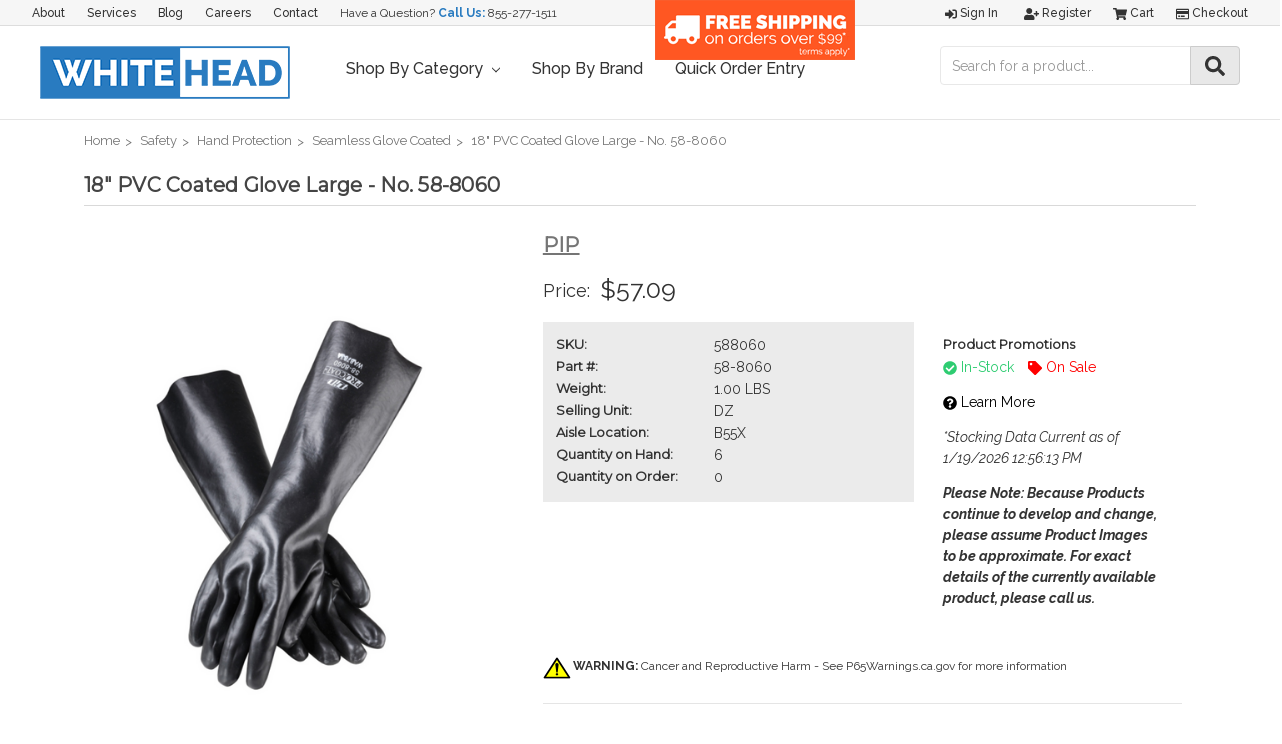

--- FILE ---
content_type: text/html; charset=UTF-8
request_url: https://whiteheadindustrial.com/18-pvc-coated-glove-large-no-58-8060/
body_size: 52134
content:
<!DOCTYPE html>
<html class="no-js" lang="en">
    <head>
        <title>20V MAX* Compact Cordless Chainsaw (Bare Tool) - No. DCCS620B - Whitehead Industrial Hardware</title>
        <link rel="dns-prefetch preconnect" href="https://cdn11.bigcommerce.com/s-4kgsw20zr0" crossorigin><link rel="dns-prefetch preconnect" href="https://fonts.googleapis.com/" crossorigin><link rel="dns-prefetch preconnect" href="https://fonts.gstatic.com/" crossorigin>
        <meta property="product:price:amount" content="57.09" /><meta property="product:price:currency" content="USD" /><meta property="og:url" content="https://whiteheadindustrial.com/18-pvc-coated-glove-large-no-58-8060/" /><meta property="og:site_name" content="Whitehead Industrial Hardware" /><meta name="keywords" content="cordless chainsaw"><meta name="description" content="18&quot; PVC Coated Glove Large - No. 58-8060"><link rel='canonical' href='https://whiteheadindustrial.com/18-pvc-coated-glove-large-no-58-8060/' /><meta name='platform' content='bigcommerce.stencil' /><meta property="og:type" content="product" />
<meta property="og:title" content="18&quot; PVC Coated Glove Large  - No. 58-8060" />
<meta property="og:description" content="18&quot; PVC Coated Glove Large - No. 58-8060" />
<meta property="og:image" content="https://cdn11.bigcommerce.com/s-4kgsw20zr0/products/21128/images/25257/image__02567.1630523695.386.513.png?c=2" />
<meta property="fb:admins" content="jmiller@millerhardware.com" />
<meta property="og:availability" content="instock" />
<meta property="pinterest:richpins" content="enabled" />
        
         

        <link href="https://cdn11.bigcommerce.com/s-4kgsw20zr0/product_images/BC-FAVICON.jpg?t=1532698228" rel="shortcut icon">
        <meta name="viewport" content="width=device-width, initial-scale=1, maximum-scale=1">

        <script>
            // Change document class from no-js to js so we can detect this in css
            document.documentElement.className = document.documentElement.className.replace('no-js', 'js');
        </script>

        <link href="https://fonts.googleapis.com/css?family=Montserrat:400%7COswald:300%7CKarla:400&display=swap" rel="stylesheet">
        <link data-stencil-stylesheet href="https://cdn11.bigcommerce.com/s-4kgsw20zr0/stencil/8169b2d0-3181-0139-1dd2-0242ac110010/e/24491910-ef99-013c-0816-6e2736edf853/css/theme-8205a310-3181-0139-1dd2-0242ac110010.css" rel="stylesheet">

        <!-- Start Tracking Code for analytics_facebook -->

<script>
!function(f,b,e,v,n,t,s){if(f.fbq)return;n=f.fbq=function(){n.callMethod?n.callMethod.apply(n,arguments):n.queue.push(arguments)};if(!f._fbq)f._fbq=n;n.push=n;n.loaded=!0;n.version='2.0';n.queue=[];t=b.createElement(e);t.async=!0;t.src=v;s=b.getElementsByTagName(e)[0];s.parentNode.insertBefore(t,s)}(window,document,'script','https://connect.facebook.net/en_US/fbevents.js');

fbq('set', 'autoConfig', 'false', '305657220273067');
fbq('dataProcessingOptions', ['LDU'], 0, 0);
fbq('init', '305657220273067', {"external_id":"bdb50edc-4ab8-4639-86bf-9c2fdfc725d7"});
fbq('set', 'agent', 'bigcommerce', '305657220273067');

function trackEvents() {
    var pathName = window.location.pathname;

    fbq('track', 'PageView', {}, "");

    // Search events start -- only fire if the shopper lands on the /search.php page
    if (pathName.indexOf('/search.php') === 0 && getUrlParameter('search_query')) {
        fbq('track', 'Search', {
            content_type: 'product_group',
            content_ids: [],
            search_string: getUrlParameter('search_query')
        });
    }
    // Search events end

    // Wishlist events start -- only fire if the shopper attempts to add an item to their wishlist
    if (pathName.indexOf('/wishlist.php') === 0 && getUrlParameter('added_product_id')) {
        fbq('track', 'AddToWishlist', {
            content_type: 'product_group',
            content_ids: []
        });
    }
    // Wishlist events end

    // Lead events start -- only fire if the shopper subscribes to newsletter
    if (pathName.indexOf('/subscribe.php') === 0 && getUrlParameter('result') === 'success') {
        fbq('track', 'Lead', {});
    }
    // Lead events end

    // Registration events start -- only fire if the shopper registers an account
    if (pathName.indexOf('/login.php') === 0 && getUrlParameter('action') === 'account_created') {
        fbq('track', 'CompleteRegistration', {}, "");
    }
    // Registration events end

    

    function getUrlParameter(name) {
        var cleanName = name.replace(/[\[]/, '\[').replace(/[\]]/, '\]');
        var regex = new RegExp('[\?&]' + cleanName + '=([^&#]*)');
        var results = regex.exec(window.location.search);
        return results === null ? '' : decodeURIComponent(results[1].replace(/\+/g, ' '));
    }
}

if (window.addEventListener) {
    window.addEventListener("load", trackEvents, false)
}
</script>
<noscript><img height="1" width="1" style="display:none" alt="null" src="https://www.facebook.com/tr?id=305657220273067&ev=PageView&noscript=1&a=plbigcommerce1.2&eid="/></noscript>

<!-- End Tracking Code for analytics_facebook -->

<!-- Start Tracking Code for analytics_googleanalytics -->

<!-- Global site tag (gtag.js) - Google Analytics -->
<script async src="https://www.googletagmanager.com/gtag/js?id=UA-32581988-1"></script>
<script>
  window.dataLayer = window.dataLayer || [];
  function gtag(){dataLayer.push(arguments);}
  gtag('js', new Date());

  gtag('config', 'UA-32581988-1');
</script>

<meta name="google-site-verification" content="dks3911_WHQHMA4_B57gk_62Jh4Cy0x5q9etG0AvVXg" />


<!-- End Tracking Code for analytics_googleanalytics -->

<!-- Start Tracking Code for analytics_googleanalytics4 -->

<script data-cfasync="false" src="https://cdn11.bigcommerce.com/shared/js/google_analytics4_bodl_subscribers-358423becf5d870b8b603a81de597c10f6bc7699.js" integrity="sha256-gtOfJ3Avc1pEE/hx6SKj/96cca7JvfqllWA9FTQJyfI=" crossorigin="anonymous"></script>
<script data-cfasync="false">
  (function () {
    window.dataLayer = window.dataLayer || [];

    function gtag(){
        dataLayer.push(arguments);
    }

    function initGA4(event) {
         function setupGtag() {
            function configureGtag() {
                gtag('js', new Date());
                gtag('set', 'developer_id.dMjk3Nj', true);
                gtag('config', 'G-HKZLR5R8GW');
            }

            var script = document.createElement('script');

            script.src = 'https://www.googletagmanager.com/gtag/js?id=G-HKZLR5R8GW';
            script.async = true;
            script.onload = configureGtag;

            document.head.appendChild(script);
        }

        setupGtag();

        if (typeof subscribeOnBodlEvents === 'function') {
            subscribeOnBodlEvents('G-HKZLR5R8GW', false);
        }

        window.removeEventListener(event.type, initGA4);
    }

    

    var eventName = document.readyState === 'complete' ? 'consentScriptsLoaded' : 'DOMContentLoaded';
    window.addEventListener(eventName, initGA4, false);
  })()
</script>

<!-- End Tracking Code for analytics_googleanalytics4 -->

<!-- Start Tracking Code for analytics_siteverification -->

<script async src="https://www.googletagmanager.com/gtag/js?id=UA-32581988-1"></script>
<script>
window.dataLayer = window.dataLayer || [];
function gtag(){dataLayer.push(arguments);}
gtag('js', new Date());

gtag('config', 'AW-1005160119');

function trackEcommerce() {
    function gaAddTrans(orderID, store, total, tax, shipping, city, state, country) {
        ga('ecommerce:addTransaction', {
            id: orderID,
            affiliation: store,
            revenue: total,
            tax: tax,
            shipping: shipping,
            city: city,
            state: state,
            country: country
        });
    }

    function gaAddItems(orderID, sku, product, variation, price, qty) {
        ga('ecommerce:addItem', {
            id: orderID,
            sku: sku,
            name: product,
            category: variation,
            price: price,
            quantity: qty
        });
    }

    function gaTrackTrans() {
        ga('ecommerce:send');
    }

    function gtagAddTrans(orderID, store, total, tax, shipping, city, state, country) {
        this.transaction = {
            transaction_id: orderID,
            affiliation: store,
            value: total,
            tax: tax,
            shipping: shipping,
            items: []
        };
    }

    function gtagAddItem(orderID, sku, product, variation, price, qty) {
        this.transaction.items.push({
            id: sku,
            name: product,
            category: variation,
            price: price,
            quantity: qty
        });
    }

    function gtagTrackTrans() {
        gtag('event', 'purchase', this.transaction);
        gtag('event', 'conversion', {
            'send_to': 'D0f3COH77wMQt42m3wM',
            'value': this.transaction.value,
            'transaction_id': this.transaction.transaction_id,
        });
        this.transaction = null;
    }

    if (typeof gtag === 'function') {
        this._addTrans = gtagAddTrans;
        this._addItem = gtagAddItem;
        this._trackTrans = gtagTrackTrans;
    } else if (typeof ga === 'function') {
        this._addTrans = gaAddTrans;
        this._addItem = gaAddItems;
        this._trackTrans = gaTrackTrans;
    }
}

var pageTracker = new trackEcommerce();

</script>

<meta name="google-site-verification" content="kKLBPEddb7QX39ujyFBbrUwQSkLSwX9pVSKlnIRDyUI" />

<!-- End Tracking Code for analytics_siteverification -->


<script type="text/javascript" src="https://checkout-sdk.bigcommerce.com/v1/loader.js" defer ></script>
<script src="https://www.google.com/recaptcha/api.js" async defer></script>
<script type="text/javascript">
var BCData = {"product_attributes":{"sku":"588060","upc":null,"mpn":null,"gtin":null,"weight":{"formatted":"1.00 LBS","value":1},"base":true,"image":null,"price":{"without_tax":{"formatted":"$57.09","value":57.09,"currency":"USD"},"tax_label":"Tax"},"stock":99999,"instock":true,"stock_message":null,"purchasable":true,"purchasing_message":null,"call_for_price_message":null}};
</script>
<script src='https://www.powr.io/powr.js?external-type=bigcommerce' async></script><script src='https://use.fontawesome.com/releases/v5.3.1/js/all.js' defer></script><script src='https://www.powr.io/powr.js?external-type=bigcommerce' async></script><!-- Google Tag Manager -->
<script>(function(w,d,s,l,i){w[l]=w[l]||[];w[l].push({'gtm.start':
new Date().getTime(),event:'gtm.js'});var f=d.getElementsByTagName(s)[0],
j=d.createElement(s),dl=l!='dataLayer'?'&l='+l:'';j.async=true;j.src=
'https://www.googletagmanager.com/gtm.js?id='+i+dl;f.parentNode.insertBefore(j,f);
})(window,document,'script','dataLayer','GTM-MHPTWZ8');</script>
<!-- End Google Tag Manager --><!-- Global site tag (gtag.js) - Google Ads: 1005160119 -->
<script async src="https://www.googletagmanager.com/gtag/js?id=AW-1005160119"></script>
<script>
  window.dataLayer = window.dataLayer || [];
  function gtag(){dataLayer.push(arguments);}
  gtag('js', new Date());

  gtag('config', 'AW-1005160119');  
</script><script
    src="//filter.freshclick.co.uk/assets/client/freshclick-filter.js?202209130512"
    data-site="4kgsw20zr0"
    data-customer-group="3"
    data-cat=""
    data-brand=""
    data-channel-id=""
    id="fresh_filter"
    defer></script>
<script defer src="//filter.freshclick.co.uk/assets/client/freshclick-filter.js?202411110422" data-site="4kgsw20zr0" data-customer-group="3" data-cat="" data-brand="" data-channel-id="1" id="fresh_filter"></script><script type="text/javascript">  window.freshclick_filter_configurations = "{\"search\":{\"is_search\":\"1\",\"search_container\":\"input[name=search_query]:eq(1)\",\"is_search_ajax\":\"1\",\"filter_color\":\"2C7BC0\",\"login_for_price\":\"0\",\"login_for_price_text\":\"\",\"search_start\":\"20\",\"column_type\":\"1\",\"enterprise_search_style\":\"2\",\"is_auto_search\":\"1\",\"auto_search_wait_time\":\"600\",\"is_trending_now\":\"0\",\"is_recent_search\":\"0\",\"recent_search_language\":\"Recent Searches\",\"trending_now_language\":\"Trending Searches\",\"trending_now_search_count\":\"5\",\"trending_array\":[],\"search_category\":\"false\",\"search_js\":null}}"; </script>
 <script data-cfasync="false" src="https://microapps.bigcommerce.com/bodl-events/1.9.4/index.js" integrity="sha256-Y0tDj1qsyiKBRibKllwV0ZJ1aFlGYaHHGl/oUFoXJ7Y=" nonce="" crossorigin="anonymous"></script>
 <script data-cfasync="false" nonce="">

 (function() {
    function decodeBase64(base64) {
       const text = atob(base64);
       const length = text.length;
       const bytes = new Uint8Array(length);
       for (let i = 0; i < length; i++) {
          bytes[i] = text.charCodeAt(i);
       }
       const decoder = new TextDecoder();
       return decoder.decode(bytes);
    }
    window.bodl = JSON.parse(decodeBase64("[base64]"));
 })()

 </script>

<script nonce="">
(function () {
    var xmlHttp = new XMLHttpRequest();

    xmlHttp.open('POST', 'https://bes.gcp.data.bigcommerce.com/nobot');
    xmlHttp.setRequestHeader('Content-Type', 'application/json');
    xmlHttp.send('{"store_id":"1000089379","timezone_offset":"-4.0","timestamp":"2026-01-20T04:59:13.08664100Z","visit_id":"20410d86-845f-4dd2-ba3f-bbb02971eb3f","channel_id":1}');
})();
</script>

        

        
        
        
        
        <!-- snippet location htmlhead -->
    </head>
    <body>
        <!-- snippet location header -->
        <svg data-src="https://cdn11.bigcommerce.com/s-4kgsw20zr0/stencil/8169b2d0-3181-0139-1dd2-0242ac110010/e/24491910-ef99-013c-0816-6e2736edf853/img/icon-sprite.svg" class="icons-svg-sprite"></svg>


        <header class="header" role="banner">
    <a href="#" class="mobileMenu-toggle" data-mobile-menu-toggle="menu">
        <span class="mobileMenu-toggleIcon">Toggle menu</span>
    </a>
    <div id="custom-nav-container">
	<nav class="navUser custom-top-nav">
		<ul class="navUser-section navUser-section--alt">
			<li class="navUser-item">
				<a class="navUser-action" href="/about-us">About</a>
			</li>
			<li class="navUser-item">
				<a class="navUser-action" href="/services">Services</a>
			</li>
			<li class="navUser-item">
				<a class="navUser-action" href="/blog">Blog</a>
			</li>
			<li class="navUser-item">
				<a class="navUser-action" href="/careers">Careers</a>
			</li>
			<li class="navUser-item">
				<a class="navUser-action" href="/contact-us">Contact</a>
			</li>
			<li class="navUser-item contact">
				Have a Question? <strong>Call Us:</strong> <a href="tel:+18552771511" title="Whitehead Industrial Customer Service Phone Number">855-277-1511</a>
			</li>
		</ul>
		<div class="freeshipping">
			<a href="/shipping-promotions/"><img src="https://cdn11.bigcommerce.com/s-4kgsw20zr0/product_images/uploaded_images/freeshippingfinal.png"></a>
		</div>
	</nav>

	<nav class="navUser">
		
		<ul class="navUser-section navUser-section--alt">
			<li class="navUser-item">
				<a class="navUser-action navUser-item--compare" href="/compare" data-compare-nav>Compare <span class="countPill countPill--positive countPill--alt"></span></a>
			</li>
			<li class="navUser-item navUser-item--account">
					<a class="navUser-action" href="/login.php"><i class="fas fa-sign-in-alt"></i> Sign in</a>
						<a class="navUser-action" href="/login.php?action=create_account"><i class="fas fa-user-plus"></i> Register</a>
			</li>
			<li class="navUser-item navUser-item--cart">
				<a
					class="navUser-action"
					data-cart-preview
					data-dropdown="cart-preview-dropdown"
					data-options="align:right"
					href="/cart.php">
					<span class="navUser-item-cartLabel"><i class="fas fa-shopping-cart"></i> Cart</span> <span class="countPill cart-quantity">0</span>
				</a>

				<div class="dropdown-menu" id="cart-preview-dropdown" data-dropdown-content aria-hidden="true"></div>
			</li>
			<li class="navUser-item">
				<a class="navUser-action" href="/checkout"><i class="far fa-credit-card"></i> Checkout</a>
			</li>
		</ul>
	</nav>
</div>
	<div id="custom-header-container">
			<div class="header-logo header-logo--left">
				<a href="https://whiteheadindustrial.com/">
            <img class="header-logo-image-unknown-size" src="https://cdn11.bigcommerce.com/s-4kgsw20zr0/images/stencil/original/whitehead-logo-store_1535738061__44645.original.png" alt="Whitehead Industrial Hardware" title="Whitehead Industrial Hardware">
</a>
			</div>
		<div data-content-region="header_bottom"></div>
		<div class="navPages-container" id="menu" data-menu>
			<nav class="navPages">
    <div class="navPages-quickSearch">
        <div class="container">
    <!-- snippet location forms_search -->
    <form class="form" action="/search.php">
        <fieldset class="form-fieldset">
            <div class="form-field">
                <label class="is-srOnly" for="search_query">Search</label>
                <input class="form-input" data-search-quick name="search_query" id="search_query" data-error-message="Search field cannot be empty." placeholder="Search the store" autocomplete="off">
            </div>
        </fieldset>
    </form>
    <section class="quickSearchResults" data-bind="html: results"></section>
</div>
    </div>
    <ul class="navPages-list navPages-list-depth-max custom-nav-ul">
		<li class="navPages-item">
			<a class="navPages-action has-subMenu" href="" data-collapsible="navPages-c01" aria-controls="navPages-c01" aria-expanded="false">
				Shop By Category <i class="icon navPages-action-moreIcon" aria-hidden="true"><svg><use xlink:href="#icon-chevron-down"></use></svg></i>
			</a>
			<div class="navPage-subMenu" id="navPages-c01" aria-hidden="true" tabindex="-1">
				 <ul class="navPages-list navPages-list-depth-max">
						<li class="navPages-item">
							    <a class="navPages-action navPages-action-depth-max has-subMenu is-root" href="https://whiteheadindustrial.com/abrasives/" data-collapsible="navPages-29">
        Abrasives <i class="icon navPages-action-moreIcon" aria-hidden="true"><svg><use xlink:href="#icon-chevron-down" /></svg></i>
    </a>
    <div class="navPage-subMenu navPage-subMenu-horizontal" id="navPages-29" aria-hidden="true" tabindex="-1">
    <ul class="navPage-subMenu-list">
        <li class="navPage-subMenu-item-parent">
            <a class="navPage-subMenu-action navPages-action navPages-action-depth-max" href="https://whiteheadindustrial.com/abrasives/">All Abrasives</a>
        </li>
            <li class="navPage-subMenu-item-child">
                    <a class="navPage-subMenu-action navPages-action navPages-action-depth-max has-subMenu" href="https://whiteheadindustrial.com/abrasives/bonded-abrasives/" data-collapsible="navPages-368">
                        Bonded Abrasives <i class="icon navPages-action-moreIcon" aria-hidden="true"><svg><use xlink:href="#icon-chevron-down" /></svg></i>
                    </a>
                    <div class="navPage-subMenu navPage-subMenu-horizontal" id="navPages-368" aria-hidden="true" tabindex="-1">
    <ul class="navPage-subMenu-list">
        <li class="navPage-subMenu-item-parent">
            <a class="navPage-subMenu-action navPages-action navPages-action-depth-max" href="https://whiteheadindustrial.com/abrasives/bonded-abrasives/">All Bonded Abrasives</a>
        </li>
            <li class="navPage-subMenu-item-child">
                    <a class="navPage-subMenu-action navPages-action" href="https://whiteheadindustrial.com/abrasives/bonded-abrasives/bench-pedestal-wheels/">Bench &amp; Pedestal Wheels</a>
            </li>
            <li class="navPage-subMenu-item-child">
                    <a class="navPage-subMenu-action navPages-action navPages-action-depth-max has-subMenu" href="https://whiteheadindustrial.com/abrasives/bonded-abrasives/cut-off-wheels/" data-collapsible="navPages-970">
                        Cut-off Wheels <i class="icon navPages-action-moreIcon" aria-hidden="true"><svg><use xlink:href="#icon-chevron-down" /></svg></i>
                    </a>
                    <div class="navPage-subMenu navPage-subMenu-horizontal" id="navPages-970" aria-hidden="true" tabindex="-1">
    <ul class="navPage-subMenu-list">
        <li class="navPage-subMenu-item-parent">
            <a class="navPage-subMenu-action navPages-action navPages-action-depth-max" href="https://whiteheadindustrial.com/abrasives/bonded-abrasives/cut-off-wheels/">All Cut-off Wheels</a>
        </li>
            <li class="navPage-subMenu-item-child">
                    <a class="navPage-subMenu-action navPages-action" href="https://whiteheadindustrial.com/abrasives/bonded-abrasives/cut-off-wheels/cut-off-wheels-for-chop-saws/">Cut-off Wheels for Chop Saws</a>
            </li>
            <li class="navPage-subMenu-item-child">
                    <a class="navPage-subMenu-action navPages-action" href="https://whiteheadindustrial.com/abrasives/bonded-abrasives/cut-off-wheels/cut-off-wheels-for-die-grinders/">Cut-off Wheels for Die Grinders</a>
            </li>
            <li class="navPage-subMenu-item-child">
                    <a class="navPage-subMenu-action navPages-action" href="https://whiteheadindustrial.com/abrasives/bonded-abrasives/cut-off-wheels/cut-off-wheels-for-high-speed-portable-saws/">Cut-off Wheels for High-Speed Portable Saws</a>
            </li>
            <li class="navPage-subMenu-item-child">
                    <a class="navPage-subMenu-action navPages-action" href="https://whiteheadindustrial.com/abrasives/bonded-abrasives/cut-off-wheels/cut-off-wheels-for-portable-circular-saws/">Cut-off Wheels for Portable Circular Saws</a>
            </li>
            <li class="navPage-subMenu-item-child">
                    <a class="navPage-subMenu-action navPages-action" href="https://whiteheadindustrial.com/abrasives/bonded-abrasives/cut-off-wheels/cut-off-wheels-for-stationary-machines/">Cut-off Wheels for Stationary Machines</a>
            </li>
    </ul>
</div>
            </li>
            <li class="navPage-subMenu-item-child">
                    <a class="navPage-subMenu-action navPages-action" href="https://whiteheadindustrial.com/abrasives/bonded-abrasives/cutting-discs/">Cutting Discs</a>
            </li>
            <li class="navPage-subMenu-item-child">
                    <a class="navPage-subMenu-action navPages-action" href="https://whiteheadindustrial.com/abrasives/bonded-abrasives/grinding-wheels/">Grinding Wheels</a>
            </li>
            <li class="navPage-subMenu-item-child">
                    <a class="navPage-subMenu-action navPages-action" href="https://whiteheadindustrial.com/abrasives/bonded-abrasives/mounted-points/">Mounted Points</a>
            </li>
            <li class="navPage-subMenu-item-child">
                    <a class="navPage-subMenu-action navPages-action" href="https://whiteheadindustrial.com/abrasives/bonded-abrasives/snagging-wheels-cones-plugs/">Snagging Wheels, Cones &amp; Plugs</a>
            </li>
            <li class="navPage-subMenu-item-child">
                    <a class="navPage-subMenu-action navPages-action" href="https://whiteheadindustrial.com/abrasives/bonded-abrasives/sticks-stones/">Sticks &amp; Stones</a>
            </li>
            <li class="navPage-subMenu-item-child">
                    <a class="navPage-subMenu-action navPages-action" href="https://whiteheadindustrial.com/abrasives/bonded-abrasives/toolroom-wheels/">Toolroom Wheels</a>
            </li>
            <li class="navPage-subMenu-item-child">
                    <a class="navPage-subMenu-action navPages-action" href="https://whiteheadindustrial.com/abrasives/carbide-burs/">Carbide Burs</a>
            </li>
    </ul>
</div>
            </li>
            <li class="navPage-subMenu-item-child">
                    <a class="navPage-subMenu-action navPages-action navPages-action-depth-max has-subMenu" href="https://whiteheadindustrial.com/abrasives/coated-abrasives/" data-collapsible="navPages-33">
                        Coated Abrasives <i class="icon navPages-action-moreIcon" aria-hidden="true"><svg><use xlink:href="#icon-chevron-down" /></svg></i>
                    </a>
                    <div class="navPage-subMenu navPage-subMenu-horizontal" id="navPages-33" aria-hidden="true" tabindex="-1">
    <ul class="navPage-subMenu-list">
        <li class="navPage-subMenu-item-parent">
            <a class="navPage-subMenu-action navPages-action navPages-action-depth-max" href="https://whiteheadindustrial.com/abrasives/coated-abrasives/">All Coated Abrasives</a>
        </li>
            <li class="navPage-subMenu-item-child">
                    <a class="navPage-subMenu-action navPages-action" href="https://whiteheadindustrial.com/abrasives/coated-abrasives/abrasive-belts/">Abrasive Belts</a>
            </li>
            <li class="navPage-subMenu-item-child">
                    <a class="navPage-subMenu-action navPages-action" href="https://whiteheadindustrial.com/abrasives/coated-abrasives/abrasive-rolls/">Abrasive Rolls</a>
            </li>
            <li class="navPage-subMenu-item-child">
                    <a class="navPage-subMenu-action navPages-action" href="https://whiteheadindustrial.com/abrasives/coated-abrasives/abrasive-sheets/">Abrasive Sheets</a>
            </li>
            <li class="navPage-subMenu-item-child">
                    <a class="navPage-subMenu-action navPages-action" href="https://whiteheadindustrial.com/abrasives/coated-abrasives/backing-pads/">Backing Pads</a>
            </li>
            <li class="navPage-subMenu-item-child">
                    <a class="navPage-subMenu-action navPages-action" href="https://whiteheadindustrial.com/abrasives/coated-abrasives/fiber-discs/">Fiber Discs</a>
            </li>
            <li class="navPage-subMenu-item-child">
                    <a class="navPage-subMenu-action navPages-action" href="https://whiteheadindustrial.com/abrasives/coated-abrasives/flap-discs/">Flap Discs</a>
            </li>
            <li class="navPage-subMenu-item-child">
                    <a class="navPage-subMenu-action navPages-action" href="https://whiteheadindustrial.com/abrasives/coated-abrasives/flap-wheels/">Flap Wheels</a>
            </li>
            <li class="navPage-subMenu-item-child">
                    <a class="navPage-subMenu-action navPages-action" href="https://whiteheadindustrial.com/abrasives/coated-abrasives/floor-sanding/">Floor Sanding</a>
            </li>
            <li class="navPage-subMenu-item-child">
                    <a class="navPage-subMenu-action navPages-action" href="https://whiteheadindustrial.com/abrasives/coated-abrasives/hand-pads-sponges/">Hand Pads &amp; Sponges</a>
            </li>
            <li class="navPage-subMenu-item-child">
                    <a class="navPage-subMenu-action navPages-action" href="https://whiteheadindustrial.com/abrasives/coated-abrasives/hook-loop-discs/">Hook &amp; Loop Discs</a>
            </li>
            <li class="navPage-subMenu-item-child">
                    <a class="navPage-subMenu-action navPages-action" href="https://whiteheadindustrial.com/abrasives/coated-abrasives/locking-discs/">Locking Discs</a>
            </li>
            <li class="navPage-subMenu-item-child">
                    <a class="navPage-subMenu-action navPages-action" href="https://whiteheadindustrial.com/abrasives/coated-abrasives/psa-discs/">PSA Discs</a>
            </li>
            <li class="navPage-subMenu-item-child">
                    <a class="navPage-subMenu-action navPages-action" href="https://whiteheadindustrial.com/abrasives/coated-abrasives/spiral-bands/">Spiral Bands</a>
            </li>
            <li class="navPage-subMenu-item-child">
                    <a class="navPage-subMenu-action navPages-action" href="https://whiteheadindustrial.com/abrasives/coated-abrasives/surface-conditioning-discs/">Surface Conditioning Discs</a>
            </li>
    </ul>
</div>
            </li>
            <li class="navPage-subMenu-item-child">
                    <a class="navPage-subMenu-action navPages-action navPages-action-depth-max has-subMenu" href="https://whiteheadindustrial.com/abrasives/diamond-abrasives/" data-collapsible="navPages-1081">
                        Diamond Abrasives <i class="icon navPages-action-moreIcon" aria-hidden="true"><svg><use xlink:href="#icon-chevron-down" /></svg></i>
                    </a>
                    <div class="navPage-subMenu navPage-subMenu-horizontal" id="navPages-1081" aria-hidden="true" tabindex="-1">
    <ul class="navPage-subMenu-list">
        <li class="navPage-subMenu-item-parent">
            <a class="navPage-subMenu-action navPages-action navPages-action-depth-max" href="https://whiteheadindustrial.com/abrasives/diamond-abrasives/">All Diamond Abrasives</a>
        </li>
            <li class="navPage-subMenu-item-child">
                    <a class="navPage-subMenu-action navPages-action" href="https://whiteheadindustrial.com/abrasives/diamond-abrasives/diamond-grinding-wheels/">Diamond Grinding Wheels</a>
            </li>
            <li class="navPage-subMenu-item-child">
                    <a class="navPage-subMenu-action navPages-action" href="https://whiteheadindustrial.com/abrasives/diamond-abrasives/diamond-saw-blades/">Diamond Saw Blades</a>
            </li>
    </ul>
</div>
            </li>
            <li class="navPage-subMenu-item-child">
                    <a class="navPage-subMenu-action navPages-action navPages-action-depth-max has-subMenu" href="https://whiteheadindustrial.com/abrasives/files/" data-collapsible="navPages-1127">
                        Files <i class="icon navPages-action-moreIcon" aria-hidden="true"><svg><use xlink:href="#icon-chevron-down" /></svg></i>
                    </a>
                    <div class="navPage-subMenu navPage-subMenu-horizontal" id="navPages-1127" aria-hidden="true" tabindex="-1">
    <ul class="navPage-subMenu-list">
        <li class="navPage-subMenu-item-parent">
            <a class="navPage-subMenu-action navPages-action navPages-action-depth-max" href="https://whiteheadindustrial.com/abrasives/files/">All Files</a>
        </li>
            <li class="navPage-subMenu-item-child">
                    <a class="navPage-subMenu-action navPages-action" href="https://whiteheadindustrial.com/abrasives/files/file-cleaners/">File Cleaners</a>
            </li>
            <li class="navPage-subMenu-item-child">
                    <a class="navPage-subMenu-action navPages-action" href="https://whiteheadindustrial.com/abrasives/files/file-handles/">File Handles</a>
            </li>
            <li class="navPage-subMenu-item-child">
                    <a class="navPage-subMenu-action navPages-action" href="https://whiteheadindustrial.com/abrasives/files/hand-planes/">Hand Planes</a>
            </li>
            <li class="navPage-subMenu-item-child">
                    <a class="navPage-subMenu-action navPages-action" href="https://whiteheadindustrial.com/abrasives/files/individual-files/">Individual Files</a>
            </li>
            <li class="navPage-subMenu-item-child">
                    <a class="navPage-subMenu-action navPages-action" href="https://whiteheadindustrial.com/abrasives/files/individual-rasps/">Individual Rasps</a>
            </li>
    </ul>
</div>
            </li>
            <li class="navPage-subMenu-item-child">
                    <a class="navPage-subMenu-action navPages-action" href="https://whiteheadindustrial.com/abrasives/polishing-products/">Polishing Products</a>
            </li>
            <li class="navPage-subMenu-item-child">
                    <a class="navPage-subMenu-action navPages-action navPages-action-depth-max has-subMenu" href="https://whiteheadindustrial.com/abrasives/wire-wheels-brushes/" data-collapsible="navPages-412">
                        Wire Wheels &amp; Brushes <i class="icon navPages-action-moreIcon" aria-hidden="true"><svg><use xlink:href="#icon-chevron-down" /></svg></i>
                    </a>
                    <div class="navPage-subMenu navPage-subMenu-horizontal" id="navPages-412" aria-hidden="true" tabindex="-1">
    <ul class="navPage-subMenu-list">
        <li class="navPage-subMenu-item-parent">
            <a class="navPage-subMenu-action navPages-action navPages-action-depth-max" href="https://whiteheadindustrial.com/abrasives/wire-wheels-brushes/">All Wire Wheels &amp; Brushes</a>
        </li>
            <li class="navPage-subMenu-item-child">
                    <a class="navPage-subMenu-action navPages-action navPages-action-depth-max has-subMenu" href="https://whiteheadindustrial.com/abrasives/wire-wheels-brushes/wire-cup-brushes/" data-collapsible="navPages-443">
                        Wire Cup Brushes <i class="icon navPages-action-moreIcon" aria-hidden="true"><svg><use xlink:href="#icon-chevron-down" /></svg></i>
                    </a>
                    <div class="navPage-subMenu navPage-subMenu-horizontal" id="navPages-443" aria-hidden="true" tabindex="-1">
    <ul class="navPage-subMenu-list">
        <li class="navPage-subMenu-item-parent">
            <a class="navPage-subMenu-action navPages-action navPages-action-depth-max" href="https://whiteheadindustrial.com/abrasives/wire-wheels-brushes/wire-cup-brushes/">All Wire Cup Brushes</a>
        </li>
            <li class="navPage-subMenu-item-child">
                    <a class="navPage-subMenu-action navPages-action" href="https://whiteheadindustrial.com/abrasives/wire-wheels-brushes/wire-cup-brushes/crimped-wire-cup-brushes/">Crimped Wire Cup Brushes</a>
            </li>
            <li class="navPage-subMenu-item-child">
                    <a class="navPage-subMenu-action navPages-action" href="https://whiteheadindustrial.com/abrasives/wire-wheels-brushes/wire-cup-brushes/knotted-wire-cup-brushes/">Knotted Wire Cup Brushes</a>
            </li>
    </ul>
</div>
            </li>
            <li class="navPage-subMenu-item-child">
                    <a class="navPage-subMenu-action navPages-action navPages-action-depth-max has-subMenu" href="https://whiteheadindustrial.com/abrasives/wire-wheels-brushes/wire-wheels/" data-collapsible="navPages-423">
                        Wire Wheels <i class="icon navPages-action-moreIcon" aria-hidden="true"><svg><use xlink:href="#icon-chevron-down" /></svg></i>
                    </a>
                    <div class="navPage-subMenu navPage-subMenu-horizontal" id="navPages-423" aria-hidden="true" tabindex="-1">
    <ul class="navPage-subMenu-list">
        <li class="navPage-subMenu-item-parent">
            <a class="navPage-subMenu-action navPages-action navPages-action-depth-max" href="https://whiteheadindustrial.com/abrasives/wire-wheels-brushes/wire-wheels/">All Wire Wheels</a>
        </li>
            <li class="navPage-subMenu-item-child">
                    <a class="navPage-subMenu-action navPages-action" href="https://whiteheadindustrial.com/abrasives/wire-wheels-brushes/wire-wheels/crimped-wire-wheels/">Crimped Wire Wheels</a>
            </li>
            <li class="navPage-subMenu-item-child">
                    <a class="navPage-subMenu-action navPages-action" href="https://whiteheadindustrial.com/abrasives/wire-wheels-brushes/wire-wheels/knotted-wire-wheels/">Knotted Wire Wheels</a>
            </li>
    </ul>
</div>
            </li>
            <li class="navPage-subMenu-item-child">
                    <a class="navPage-subMenu-action navPages-action" href="https://whiteheadindustrial.com/abrasives/wire-wheels-brushes/stem-mounted-brushes/">Stem Mounted Brushes</a>
            </li>
            <li class="navPage-subMenu-item-child">
                    <a class="navPage-subMenu-action navPages-action" href="https://whiteheadindustrial.com/abrasives/wire-wheels-brushes/stem-mounted-wheels/">Stem Mounted Wheels</a>
            </li>
            <li class="navPage-subMenu-item-child">
                    <a class="navPage-subMenu-action navPages-action" href="https://whiteheadindustrial.com/abrasives/wire-wheels-brushes/scratch-brushes/">Scratch Brushes</a>
            </li>
            <li class="navPage-subMenu-item-child">
                    <a class="navPage-subMenu-action navPages-action" href="https://whiteheadindustrial.com/abrasives/wire-wheels-brushes/tube-brushes/">Tube Brushes</a>
            </li>
            <li class="navPage-subMenu-item-child">
                    <a class="navPage-subMenu-action navPages-action" href="https://whiteheadindustrial.com/abrasives/wire-wheels-brushes/adapters-reducers/">Adapters &amp; Reducers</a>
            </li>
    </ul>
</div>
            </li>
    </ul>
</div>
						</li>
						<li class="navPages-item">
							    <a class="navPages-action navPages-action-depth-max has-subMenu is-root" href="https://whiteheadindustrial.com/adhesives/" data-collapsible="navPages-583">
        Adhesives <i class="icon navPages-action-moreIcon" aria-hidden="true"><svg><use xlink:href="#icon-chevron-down" /></svg></i>
    </a>
    <div class="navPage-subMenu navPage-subMenu-horizontal" id="navPages-583" aria-hidden="true" tabindex="-1">
    <ul class="navPage-subMenu-list">
        <li class="navPage-subMenu-item-parent">
            <a class="navPage-subMenu-action navPages-action navPages-action-depth-max" href="https://whiteheadindustrial.com/adhesives/">All Adhesives</a>
        </li>
            <li class="navPage-subMenu-item-child">
                    <a class="navPage-subMenu-action navPages-action" href="https://whiteheadindustrial.com/adhesives/anchoring-epoxy/">Anchoring Epoxy</a>
            </li>
            <li class="navPage-subMenu-item-child">
                    <a class="navPage-subMenu-action navPages-action navPages-action-depth-max has-subMenu" href="https://whiteheadindustrial.com/adhesives/caulks-sealants/" data-collapsible="navPages-592">
                        Caulks &amp; Sealants <i class="icon navPages-action-moreIcon" aria-hidden="true"><svg><use xlink:href="#icon-chevron-down" /></svg></i>
                    </a>
                    <div class="navPage-subMenu navPage-subMenu-horizontal" id="navPages-592" aria-hidden="true" tabindex="-1">
    <ul class="navPage-subMenu-list">
        <li class="navPage-subMenu-item-parent">
            <a class="navPage-subMenu-action navPages-action navPages-action-depth-max" href="https://whiteheadindustrial.com/adhesives/caulks-sealants/">All Caulks &amp; Sealants</a>
        </li>
            <li class="navPage-subMenu-item-child">
                    <a class="navPage-subMenu-action navPages-action" href="https://whiteheadindustrial.com/adhesives/caulks-sealants/gasket-forming-compounds/">Gasket Forming Compounds</a>
            </li>
            <li class="navPage-subMenu-item-child">
                    <a class="navPage-subMenu-action navPages-action" href="https://whiteheadindustrial.com/adhesives/caulks-sealants/patching-repair/">Patching &amp; Repair</a>
            </li>
            <li class="navPage-subMenu-item-child">
                    <a class="navPage-subMenu-action navPages-action" href="https://whiteheadindustrial.com/adhesives/caulks-sealants/silicones-caulks/">Silicones &amp; Caulks</a>
            </li>
            <li class="navPage-subMenu-item-child">
                    <a class="navPage-subMenu-action navPages-action navPages-action-depth-max has-subMenu" href="https://whiteheadindustrial.com/adhesives/caulks-sealants/thread-compounds/" data-collapsible="navPages-805">
                        Thread Compounds <i class="icon navPages-action-moreIcon" aria-hidden="true"><svg><use xlink:href="#icon-chevron-down" /></svg></i>
                    </a>
                    <div class="navPage-subMenu navPage-subMenu-horizontal" id="navPages-805" aria-hidden="true" tabindex="-1">
    <ul class="navPage-subMenu-list">
        <li class="navPage-subMenu-item-parent">
            <a class="navPage-subMenu-action navPages-action navPages-action-depth-max" href="https://whiteheadindustrial.com/adhesives/caulks-sealants/thread-compounds/">All Thread Compounds</a>
        </li>
            <li class="navPage-subMenu-item-child">
                    <a class="navPage-subMenu-action navPages-action" href="https://whiteheadindustrial.com/adhesives/caulks-sealants/thread-compounds/retaining-compounds/">Retaining Compounds</a>
            </li>
            <li class="navPage-subMenu-item-child">
                    <a class="navPage-subMenu-action navPages-action" href="https://whiteheadindustrial.com/adhesives/caulks-sealants/thread-compounds/thread-repair/">Thread Repair</a>
            </li>
            <li class="navPage-subMenu-item-child">
                    <a class="navPage-subMenu-action navPages-action" href="https://whiteheadindustrial.com/adhesives/caulks-sealants/thread-compounds/thread-sealants/">Thread Sealants</a>
            </li>
            <li class="navPage-subMenu-item-child">
                    <a class="navPage-subMenu-action navPages-action" href="https://whiteheadindustrial.com/adhesives/caulks-sealants/thread-compounds/threadlockers/">Threadlockers</a>
            </li>
    </ul>
</div>
            </li>
            <li class="navPage-subMenu-item-child">
                    <a class="navPage-subMenu-action navPages-action" href="https://whiteheadindustrial.com/adhesives/caulks-sealants/weatherstripping/">Weatherstripping</a>
            </li>
    </ul>
</div>
            </li>
            <li class="navPage-subMenu-item-child">
                    <a class="navPage-subMenu-action navPages-action navPages-action-depth-max has-subMenu" href="https://whiteheadindustrial.com/adhesives/glue-cement/" data-collapsible="navPages-595">
                        Glue &amp; Cement <i class="icon navPages-action-moreIcon" aria-hidden="true"><svg><use xlink:href="#icon-chevron-down" /></svg></i>
                    </a>
                    <div class="navPage-subMenu navPage-subMenu-horizontal" id="navPages-595" aria-hidden="true" tabindex="-1">
    <ul class="navPage-subMenu-list">
        <li class="navPage-subMenu-item-parent">
            <a class="navPage-subMenu-action navPages-action navPages-action-depth-max" href="https://whiteheadindustrial.com/adhesives/glue-cement/">All Glue &amp; Cement</a>
        </li>
            <li class="navPage-subMenu-item-child">
                    <a class="navPage-subMenu-action navPages-action" href="https://whiteheadindustrial.com/adhesives/glue-cement/adhesive-removers/">Adhesive Removers</a>
            </li>
            <li class="navPage-subMenu-item-child">
                    <a class="navPage-subMenu-action navPages-action" href="https://whiteheadindustrial.com/adhesives/glue-cement/adhesives/">Adhesives</a>
            </li>
            <li class="navPage-subMenu-item-child">
                    <a class="navPage-subMenu-action navPages-action" href="https://whiteheadindustrial.com/adhesives/glue-cement/contact-cements/">Contact Cements</a>
            </li>
            <li class="navPage-subMenu-item-child">
                    <a class="navPage-subMenu-action navPages-action" href="https://whiteheadindustrial.com/adhesives/glue-cement/epoxy/">Epoxy</a>
            </li>
            <li class="navPage-subMenu-item-child">
                    <a class="navPage-subMenu-action navPages-action" href="https://whiteheadindustrial.com/adhesives/glue-cement/glue-guns/">Glue Guns</a>
            </li>
            <li class="navPage-subMenu-item-child">
                    <a class="navPage-subMenu-action navPages-action" href="https://whiteheadindustrial.com/adhesives/glue-cement/glues/">Glues</a>
            </li>
            <li class="navPage-subMenu-item-child">
                    <a class="navPage-subMenu-action navPages-action" href="https://whiteheadindustrial.com/adhesives/glue-cement/instant-adhesives/">Instant Adhesives</a>
            </li>
            <li class="navPage-subMenu-item-child">
                    <a class="navPage-subMenu-action navPages-action" href="https://whiteheadindustrial.com/adhesives/glue-cement/spray-adhesives/">Spray Adhesives</a>
            </li>
            <li class="navPage-subMenu-item-child">
                    <a class="navPage-subMenu-action navPages-action" href="https://whiteheadindustrial.com/adhesives/glue-cement/wallpaper-products/">Wallpaper Products</a>
            </li>
    </ul>
</div>
            </li>
            <li class="navPage-subMenu-item-child">
                    <a class="navPage-subMenu-action navPages-action" href="https://whiteheadindustrial.com/adhesives/putties/">Putties</a>
            </li>
            <li class="navPage-subMenu-item-child">
                    <a class="navPage-subMenu-action navPages-action navPages-action-depth-max has-subMenu" href="https://whiteheadindustrial.com/adhesives/tapes/" data-collapsible="navPages-627">
                        Tapes <i class="icon navPages-action-moreIcon" aria-hidden="true"><svg><use xlink:href="#icon-chevron-down" /></svg></i>
                    </a>
                    <div class="navPage-subMenu navPage-subMenu-horizontal" id="navPages-627" aria-hidden="true" tabindex="-1">
    <ul class="navPage-subMenu-list">
        <li class="navPage-subMenu-item-parent">
            <a class="navPage-subMenu-action navPages-action navPages-action-depth-max" href="https://whiteheadindustrial.com/adhesives/tapes/">All Tapes</a>
        </li>
            <li class="navPage-subMenu-item-child">
                    <a class="navPage-subMenu-action navPages-action" href="https://whiteheadindustrial.com/adhesives/caulks-sealants/dispensing-guns/">Dispensing Guns</a>
            </li>
            <li class="navPage-subMenu-item-child">
                    <a class="navPage-subMenu-action navPages-action" href="https://whiteheadindustrial.com/adhesives/tapes/aisle-marking-tapes/">Aisle &amp; Marking Tapes</a>
            </li>
            <li class="navPage-subMenu-item-child">
                    <a class="navPage-subMenu-action navPages-action" href="https://whiteheadindustrial.com/adhesives/tapes/duct-tapes/">Duct Tapes</a>
            </li>
            <li class="navPage-subMenu-item-child">
                    <a class="navPage-subMenu-action navPages-action" href="https://whiteheadindustrial.com/adhesives/tapes/foam-tapes/">Foam Tapes</a>
            </li>
            <li class="navPage-subMenu-item-child">
                    <a class="navPage-subMenu-action navPages-action" href="https://whiteheadindustrial.com/adhesives/tapes/packaging-tapes/">Packaging Tapes</a>
            </li>
            <li class="navPage-subMenu-item-child">
                    <a class="navPage-subMenu-action navPages-action" href="https://whiteheadindustrial.com/adhesives/tapes/transfer-tapes/">Transfer Tapes</a>
            </li>
            <li class="navPage-subMenu-item-child">
                    <a class="navPage-subMenu-action navPages-action" href="https://whiteheadindustrial.com/adhesives/tapes/velcro/">Velcro</a>
            </li>
            <li class="navPage-subMenu-item-child">
                    <a class="navPage-subMenu-action navPages-action" href="https://whiteheadindustrial.com/adhesives/tapes/electrical-tapes/">Electrical Tapes</a>
            </li>
            <li class="navPage-subMenu-item-child">
                    <a class="navPage-subMenu-action navPages-action" href="https://whiteheadindustrial.com/adhesives/tapes/masking-tapes/">Masking Tapes</a>
            </li>
            <li class="navPage-subMenu-item-child">
                    <a class="navPage-subMenu-action navPages-action" href="https://whiteheadindustrial.com/adhesives/tapes/painters-tape/">Painters Tape</a>
            </li>
            <li class="navPage-subMenu-item-child">
                    <a class="navPage-subMenu-action navPages-action" href="https://whiteheadindustrial.com/adhesives/tapes/office-tapes/">Office Tapes</a>
            </li>
            <li class="navPage-subMenu-item-child">
                    <a class="navPage-subMenu-action navPages-action" href="https://whiteheadindustrial.com/adhesives/tapes/drywall-tapes/">Drywall Tapes</a>
            </li>
            <li class="navPage-subMenu-item-child">
                    <a class="navPage-subMenu-action navPages-action" href="https://whiteheadindustrial.com/adhesives/tapes/carpet-tapes/">Carpet Tapes</a>
            </li>
    </ul>
</div>
            </li>
    </ul>
</div>
						</li>
						<li class="navPages-item">
							    <a class="navPages-action navPages-action-depth-max has-subMenu is-root" href="https://whiteheadindustrial.com/cutting-tools-metalworking/" data-collapsible="navPages-25">
        Cutting Tools &amp; Metalworking <i class="icon navPages-action-moreIcon" aria-hidden="true"><svg><use xlink:href="#icon-chevron-down" /></svg></i>
    </a>
    <div class="navPage-subMenu navPage-subMenu-horizontal" id="navPages-25" aria-hidden="true" tabindex="-1">
    <ul class="navPage-subMenu-list">
        <li class="navPage-subMenu-item-parent">
            <a class="navPage-subMenu-action navPages-action navPages-action-depth-max" href="https://whiteheadindustrial.com/cutting-tools-metalworking/">All Cutting Tools &amp; Metalworking</a>
        </li>
            <li class="navPage-subMenu-item-child">
                    <a class="navPage-subMenu-action navPages-action" href="https://whiteheadindustrial.com/cutting-tools-metalworking/specialty-knives/">Specialty Knives</a>
            </li>
            <li class="navPage-subMenu-item-child">
                    <a class="navPage-subMenu-action navPages-action" href="https://whiteheadindustrial.com/cutting-tools-metalworking/utility-knives/">Utility Knives</a>
            </li>
            <li class="navPage-subMenu-item-child">
                    <a class="navPage-subMenu-action navPages-action" href="https://whiteheadindustrial.com/cutting-tools-metalworking/carbide-burs/">Carbide Burs</a>
            </li>
            <li class="navPage-subMenu-item-child">
                    <a class="navPage-subMenu-action navPages-action navPages-action-depth-max has-subMenu" href="https://whiteheadindustrial.com/cutting-tools-metalworking/drill-bits/" data-collapsible="navPages-28">
                        Drill Bits <i class="icon navPages-action-moreIcon" aria-hidden="true"><svg><use xlink:href="#icon-chevron-down" /></svg></i>
                    </a>
                    <div class="navPage-subMenu navPage-subMenu-horizontal" id="navPages-28" aria-hidden="true" tabindex="-1">
    <ul class="navPage-subMenu-list">
        <li class="navPage-subMenu-item-parent">
            <a class="navPage-subMenu-action navPages-action navPages-action-depth-max" href="https://whiteheadindustrial.com/cutting-tools-metalworking/drill-bits/">All Drill Bits</a>
        </li>
            <li class="navPage-subMenu-item-child">
                    <a class="navPage-subMenu-action navPages-action" href="https://whiteheadindustrial.com/cutting-tools-metalworking/drill-bits/drills/">Drills</a>
            </li>
            <li class="navPage-subMenu-item-child">
                    <a class="navPage-subMenu-action navPages-action navPages-action-depth-max has-subMenu" href="https://whiteheadindustrial.com/cutting-tools-metalworking/drill-bits/jobber-length-drills/" data-collapsible="navPages-109">
                        Jobber Length Drills <i class="icon navPages-action-moreIcon" aria-hidden="true"><svg><use xlink:href="#icon-chevron-down" /></svg></i>
                    </a>
                    <div class="navPage-subMenu navPage-subMenu-horizontal" id="navPages-109" aria-hidden="true" tabindex="-1">
    <ul class="navPage-subMenu-list">
        <li class="navPage-subMenu-item-parent">
            <a class="navPage-subMenu-action navPages-action navPages-action-depth-max" href="https://whiteheadindustrial.com/cutting-tools-metalworking/drill-bits/jobber-length-drills/">All Jobber Length Drills</a>
        </li>
            <li class="navPage-subMenu-item-child">
                    <a class="navPage-subMenu-action navPages-action" href="https://whiteheadindustrial.com/cutting-tools-metalworking/drill-bits/jobber-length-drills/cobalt-drills/">Cobalt Drills</a>
            </li>
            <li class="navPage-subMenu-item-child">
                    <a class="navPage-subMenu-action navPages-action" href="https://whiteheadindustrial.com/cutting-tools-metalworking/drill-bits/jobber-length-drills/high-speed-steel-drills/">High Speed Steel Drills</a>
            </li>
            <li class="navPage-subMenu-item-child">
                    <a class="navPage-subMenu-action navPages-action" href="https://whiteheadindustrial.com/cutting-tools-metalworking/drill-bits/jobber-length-drills/left-hand-drills/">Left Hand Drills</a>
            </li>
    </ul>
</div>
            </li>
            <li class="navPage-subMenu-item-child">
                    <a class="navPage-subMenu-action navPages-action" href="https://whiteheadindustrial.com/cutting-tools-metalworking/drill-bits/taper-shank-drills/">Taper Shank Drills</a>
            </li>
            <li class="navPage-subMenu-item-child">
                    <a class="navPage-subMenu-action navPages-action" href="https://whiteheadindustrial.com/cutting-tools-metalworking/drill-bits/mechanics-length-drills/">Mechanics Length Drills</a>
            </li>
            <li class="navPage-subMenu-item-child">
                    <a class="navPage-subMenu-action navPages-action" href="https://whiteheadindustrial.com/cutting-tools-metalworking/drill-bits/reduced-shank-drills/">Reduced Shank Drills</a>
            </li>
            <li class="navPage-subMenu-item-child">
                    <a class="navPage-subMenu-action navPages-action" href="https://whiteheadindustrial.com/cutting-tools-metalworking/drill-bits/screw-machine-length-drills/">Screw Machine Length Drills</a>
            </li>
            <li class="navPage-subMenu-item-child">
                    <a class="navPage-subMenu-action navPages-action" href="https://whiteheadindustrial.com/cutting-tools-metalworking/drill-bits/carbide-tipped-drills/">Carbide Tipped Drills</a>
            </li>
            <li class="navPage-subMenu-item-child">
                    <a class="navPage-subMenu-action navPages-action" href="https://whiteheadindustrial.com/cutting-tools-metalworking/drill-bits/glass-tile-drills/">Glass &amp; Tile Drills</a>
            </li>
            <li class="navPage-subMenu-item-child">
                    <a class="navPage-subMenu-action navPages-action" href="https://whiteheadindustrial.com/cutting-tools-metalworking/drill-bits/impact-ready-drills/">Impact Ready Drills</a>
            </li>
            <li class="navPage-subMenu-item-child">
                    <a class="navPage-subMenu-action navPages-action" href="https://whiteheadindustrial.com/cutting-tools-metalworking/drill-bits/aircraft-extension-drills/">Aircraft Extension Drills</a>
            </li>
            <li class="navPage-subMenu-item-child">
                    <a class="navPage-subMenu-action navPages-action" href="https://whiteheadindustrial.com/cutting-tools-metalworking/drill-bits/hex-shank-drills/">Hex Shank Drills</a>
            </li>
            <li class="navPage-subMenu-item-child">
                    <a class="navPage-subMenu-action navPages-action" href="https://whiteheadindustrial.com/cutting-tools-metalworking/drill-bits/diamond-drills/">Diamond Drills</a>
            </li>
            <li class="navPage-subMenu-item-child">
                    <a class="navPage-subMenu-action navPages-action" href="https://whiteheadindustrial.com/cutting-tools-metalworking/drill-bits/multi-step-drills/">Multi Step Drills</a>
            </li>
            <li class="navPage-subMenu-item-child">
                    <a class="navPage-subMenu-action navPages-action" href="https://whiteheadindustrial.com/cutting-tools-metalworking/drill-bits/extractors/">Extractors</a>
            </li>
            <li class="navPage-subMenu-item-child">
                    <a class="navPage-subMenu-action navPages-action navPages-action-depth-max has-subMenu" href="https://whiteheadindustrial.com/cutting-tools-metalworking/drill-bits/woodboring-bits/" data-collapsible="navPages-363">
                        Woodboring Bits <i class="icon navPages-action-moreIcon" aria-hidden="true"><svg><use xlink:href="#icon-chevron-down" /></svg></i>
                    </a>
                    <div class="navPage-subMenu navPage-subMenu-horizontal" id="navPages-363" aria-hidden="true" tabindex="-1">
    <ul class="navPage-subMenu-list">
        <li class="navPage-subMenu-item-parent">
            <a class="navPage-subMenu-action navPages-action navPages-action-depth-max" href="https://whiteheadindustrial.com/cutting-tools-metalworking/drill-bits/woodboring-bits/">All Woodboring Bits</a>
        </li>
            <li class="navPage-subMenu-item-child">
                    <a class="navPage-subMenu-action navPages-action" href="https://whiteheadindustrial.com/cutting-tools-metalworking/drill-bits/woodboring-bits/auger-bits/">Auger Bits</a>
            </li>
            <li class="navPage-subMenu-item-child">
                    <a class="navPage-subMenu-action navPages-action" href="https://whiteheadindustrial.com/cutting-tools-metalworking/drill-bits/woodboring-bits/selfeed-drills/">Selfeed Drills</a>
            </li>
            <li class="navPage-subMenu-item-child">
                    <a class="navPage-subMenu-action navPages-action" href="https://whiteheadindustrial.com/cutting-tools-metalworking/drill-bits/woodboring-bits/spade-bits/">Spade Bits</a>
            </li>
    </ul>
</div>
            </li>
            <li class="navPage-subMenu-item-child">
                    <a class="navPage-subMenu-action navPages-action" href="https://whiteheadindustrial.com/cutting-tools-metalworking/drill-bits/drill-sets/">Drill Sets</a>
            </li>
            <li class="navPage-subMenu-item-child">
                    <a class="navPage-subMenu-action navPages-action" href="https://whiteheadindustrial.com/cutting-tools-metalworking/drill-bits/storage-sharpening/">Storage &amp; Sharpening</a>
            </li>
    </ul>
</div>
            </li>
            <li class="navPage-subMenu-item-child">
                    <a class="navPage-subMenu-action navPages-action" href="https://whiteheadindustrial.com/cutting-tools-metalworking/snips-shears/">Snips &amp; Shears</a>
            </li>
            <li class="navPage-subMenu-item-child">
                    <a class="navPage-subMenu-action navPages-action navPages-action-depth-max has-subMenu" href="https://whiteheadindustrial.com/cutting-tools-metalworking/saw-blades/" data-collapsible="navPages-40">
                        Saw Blades <i class="icon navPages-action-moreIcon" aria-hidden="true"><svg><use xlink:href="#icon-chevron-down" /></svg></i>
                    </a>
                    <div class="navPage-subMenu navPage-subMenu-horizontal" id="navPages-40" aria-hidden="true" tabindex="-1">
    <ul class="navPage-subMenu-list">
        <li class="navPage-subMenu-item-parent">
            <a class="navPage-subMenu-action navPages-action navPages-action-depth-max" href="https://whiteheadindustrial.com/cutting-tools-metalworking/saw-blades/">All Saw Blades</a>
        </li>
            <li class="navPage-subMenu-item-child">
                    <a class="navPage-subMenu-action navPages-action navPages-action-depth-max has-subMenu" href="https://whiteheadindustrial.com/cutting-tools-metalworking/saw-blades/bandsaw-blades/" data-collapsible="navPages-393">
                        Bandsaw Blades <i class="icon navPages-action-moreIcon" aria-hidden="true"><svg><use xlink:href="#icon-chevron-down" /></svg></i>
                    </a>
                    <div class="navPage-subMenu navPage-subMenu-horizontal" id="navPages-393" aria-hidden="true" tabindex="-1">
    <ul class="navPage-subMenu-list">
        <li class="navPage-subMenu-item-parent">
            <a class="navPage-subMenu-action navPages-action navPages-action-depth-max" href="https://whiteheadindustrial.com/cutting-tools-metalworking/saw-blades/bandsaw-blades/">All Bandsaw Blades</a>
        </li>
            <li class="navPage-subMenu-item-child">
                    <a class="navPage-subMenu-action navPages-action" href="https://whiteheadindustrial.com/cutting-tools-metalworking/saw-blades/bandsaw-blades/bi-metal/">Bi-Metal</a>
            </li>
            <li class="navPage-subMenu-item-child">
                    <a class="navPage-subMenu-action navPages-action" href="https://whiteheadindustrial.com/cutting-tools-metalworking/saw-blades/bandsaw-blades/hard-back/">Hard Back</a>
            </li>
    </ul>
</div>
            </li>
            <li class="navPage-subMenu-item-child">
                    <a class="navPage-subMenu-action navPages-action" href="https://whiteheadindustrial.com/cutting-tools-metalworking/saw-blades/chainsaw-bars-and-chains/">Chainsaw Bars and Chains</a>
            </li>
            <li class="navPage-subMenu-item-child">
                    <a class="navPage-subMenu-action navPages-action" href="https://whiteheadindustrial.com/cutting-tools-metalworking/saw-blades/chop-saw-cut-off-wheels-blades/">Chop Saw Cut-off Wheels &amp; Blades</a>
            </li>
            <li class="navPage-subMenu-item-child">
                    <a class="navPage-subMenu-action navPages-action navPages-action-depth-max has-subMenu" href="https://whiteheadindustrial.com/cutting-tools-metalworking/saw-blades/circular-saw-blades/" data-collapsible="navPages-173">
                        Circular Saw Blades <i class="icon navPages-action-moreIcon" aria-hidden="true"><svg><use xlink:href="#icon-chevron-down" /></svg></i>
                    </a>
                    <div class="navPage-subMenu navPage-subMenu-horizontal" id="navPages-173" aria-hidden="true" tabindex="-1">
    <ul class="navPage-subMenu-list">
        <li class="navPage-subMenu-item-parent">
            <a class="navPage-subMenu-action navPages-action navPages-action-depth-max" href="https://whiteheadindustrial.com/cutting-tools-metalworking/saw-blades/circular-saw-blades/">All Circular Saw Blades</a>
        </li>
            <li class="navPage-subMenu-item-child">
                    <a class="navPage-subMenu-action navPages-action" href="https://whiteheadindustrial.com/cutting-tools-metalworking/saw-blades/circular-saw-blades/general-purpose/">General Purpose</a>
            </li>
            <li class="navPage-subMenu-item-child">
                    <a class="navPage-subMenu-action navPages-action" href="https://whiteheadindustrial.com/cutting-tools-metalworking/saw-blades/circular-saw-blades/metal-cutting/">Metal Cutting</a>
            </li>
    </ul>
</div>
            </li>
            <li class="navPage-subMenu-item-child">
                    <a class="navPage-subMenu-action navPages-action" href="https://whiteheadindustrial.com/cutting-tools-metalworking/saw-blades/diamond-saw-blades/">Diamond Saw Blades</a>
            </li>
            <li class="navPage-subMenu-item-child">
                    <a class="navPage-subMenu-action navPages-action" href="https://whiteheadindustrial.com/cutting-tools-metalworking/saw-blades/hacksaw-blades/">Hacksaw Blades</a>
            </li>
            <li class="navPage-subMenu-item-child">
                    <a class="navPage-subMenu-action navPages-action" href="https://whiteheadindustrial.com/cutting-tools-metalworking/saw-blades/jig-saw-blades/">Jig Saw Blades</a>
            </li>
            <li class="navPage-subMenu-item-child">
                    <a class="navPage-subMenu-action navPages-action" href="https://whiteheadindustrial.com/cutting-tools-metalworking/saw-blades/oscillating-blades/">Oscillating Blades</a>
            </li>
            <li class="navPage-subMenu-item-child">
                    <a class="navPage-subMenu-action navPages-action" href="https://whiteheadindustrial.com/cutting-tools-metalworking/saw-blades/reciprocating-blades/">Reciprocating Blades</a>
            </li>
    </ul>
</div>
            </li>
            <li class="navPage-subMenu-item-child">
                    <a class="navPage-subMenu-action navPages-action navPages-action-depth-max has-subMenu" href="https://whiteheadindustrial.com/cutting-tools-metalworking/taps-dies/" data-collapsible="navPages-357">
                        Taps &amp; Dies <i class="icon navPages-action-moreIcon" aria-hidden="true"><svg><use xlink:href="#icon-chevron-down" /></svg></i>
                    </a>
                    <div class="navPage-subMenu navPage-subMenu-horizontal" id="navPages-357" aria-hidden="true" tabindex="-1">
    <ul class="navPage-subMenu-list">
        <li class="navPage-subMenu-item-parent">
            <a class="navPage-subMenu-action navPages-action navPages-action-depth-max" href="https://whiteheadindustrial.com/cutting-tools-metalworking/taps-dies/">All Taps &amp; Dies</a>
        </li>
            <li class="navPage-subMenu-item-child">
                    <a class="navPage-subMenu-action navPages-action navPages-action-depth-max has-subMenu" href="https://whiteheadindustrial.com/cutting-tools-metalworking/taps-dies/adjustable-round-split-dies/" data-collapsible="navPages-478">
                        Adjustable Round Split Dies <i class="icon navPages-action-moreIcon" aria-hidden="true"><svg><use xlink:href="#icon-chevron-down" /></svg></i>
                    </a>
                    <div class="navPage-subMenu navPage-subMenu-horizontal" id="navPages-478" aria-hidden="true" tabindex="-1">
    <ul class="navPage-subMenu-list">
        <li class="navPage-subMenu-item-parent">
            <a class="navPage-subMenu-action navPages-action navPages-action-depth-max" href="https://whiteheadindustrial.com/cutting-tools-metalworking/taps-dies/adjustable-round-split-dies/">All Adjustable Round Split Dies</a>
        </li>
            <li class="navPage-subMenu-item-child">
                    <a class="navPage-subMenu-action navPages-action" href="https://whiteheadindustrial.com/cutting-tools-metalworking/taps-dies/adjustable-round-split-dies/fractional/">Fractional</a>
            </li>
            <li class="navPage-subMenu-item-child">
                    <a class="navPage-subMenu-action navPages-action" href="https://whiteheadindustrial.com/cutting-tools-metalworking/taps-dies/adjustable-round-split-dies/machine-screw/">Machine Screw</a>
            </li>
    </ul>
</div>
            </li>
            <li class="navPage-subMenu-item-child">
                    <a class="navPage-subMenu-action navPages-action" href="https://whiteheadindustrial.com/cutting-tools-metalworking/taps-dies/die-stocks/">Die Stocks</a>
            </li>
            <li class="navPage-subMenu-item-child">
                    <a class="navPage-subMenu-action navPages-action navPages-action-depth-max has-subMenu" href="https://whiteheadindustrial.com/cutting-tools-metalworking/taps-dies/hand-taps/" data-collapsible="navPages-439">
                        Hand Taps <i class="icon navPages-action-moreIcon" aria-hidden="true"><svg><use xlink:href="#icon-chevron-down" /></svg></i>
                    </a>
                    <div class="navPage-subMenu navPage-subMenu-horizontal" id="navPages-439" aria-hidden="true" tabindex="-1">
    <ul class="navPage-subMenu-list">
        <li class="navPage-subMenu-item-parent">
            <a class="navPage-subMenu-action navPages-action navPages-action-depth-max" href="https://whiteheadindustrial.com/cutting-tools-metalworking/taps-dies/hand-taps/">All Hand Taps</a>
        </li>
            <li class="navPage-subMenu-item-child">
                    <a class="navPage-subMenu-action navPages-action" href="https://whiteheadindustrial.com/cutting-tools-metalworking/taps-dies/hand-taps/fractional-taps/">Fractional Taps</a>
            </li>
            <li class="navPage-subMenu-item-child">
                    <a class="navPage-subMenu-action navPages-action" href="https://whiteheadindustrial.com/cutting-tools-metalworking/taps-dies/hand-taps/machine-screw-taps/">Machine Screw Taps</a>
            </li>
            <li class="navPage-subMenu-item-child">
                    <a class="navPage-subMenu-action navPages-action" href="https://whiteheadindustrial.com/cutting-tools-metalworking/taps-dies/hand-taps/metric-taps/">Metric Taps</a>
            </li>
    </ul>
</div>
            </li>
            <li class="navPage-subMenu-item-child">
                    <a class="navPage-subMenu-action navPages-action navPages-action-depth-max has-subMenu" href="https://whiteheadindustrial.com/cutting-tools-metalworking/taps-dies/hexagon-rethreading-dies/" data-collapsible="navPages-507">
                        Hexagon Rethreading Dies <i class="icon navPages-action-moreIcon" aria-hidden="true"><svg><use xlink:href="#icon-chevron-down" /></svg></i>
                    </a>
                    <div class="navPage-subMenu navPage-subMenu-horizontal" id="navPages-507" aria-hidden="true" tabindex="-1">
    <ul class="navPage-subMenu-list">
        <li class="navPage-subMenu-item-parent">
            <a class="navPage-subMenu-action navPages-action navPages-action-depth-max" href="https://whiteheadindustrial.com/cutting-tools-metalworking/taps-dies/hexagon-rethreading-dies/">All Hexagon Rethreading Dies</a>
        </li>
            <li class="navPage-subMenu-item-child">
                    <a class="navPage-subMenu-action navPages-action" href="https://whiteheadindustrial.com/cutting-tools-metalworking/taps-dies/hexagon-rethreading-dies/fractional/">Fractional</a>
            </li>
            <li class="navPage-subMenu-item-child">
                    <a class="navPage-subMenu-action navPages-action" href="https://whiteheadindustrial.com/cutting-tools-metalworking/taps-dies/hexagon-rethreading-dies/left-hand/">Left Hand</a>
            </li>
            <li class="navPage-subMenu-item-child">
                    <a class="navPage-subMenu-action navPages-action" href="https://whiteheadindustrial.com/cutting-tools-metalworking/taps-dies/hexagon-rethreading-dies/machine-screw/">Machine Screw</a>
            </li>
            <li class="navPage-subMenu-item-child">
                    <a class="navPage-subMenu-action navPages-action" href="https://whiteheadindustrial.com/cutting-tools-metalworking/taps-dies/hexagon-rethreading-dies/metric/">Metric</a>
            </li>
            <li class="navPage-subMenu-item-child">
                    <a class="navPage-subMenu-action navPages-action" href="https://whiteheadindustrial.com/cutting-tools-metalworking/taps-dies/hexagon-rethreading-dies/pipe-thread/">Pipe Thread</a>
            </li>
    </ul>
</div>
            </li>
            <li class="navPage-subMenu-item-child">
                    <a class="navPage-subMenu-action navPages-action" href="https://whiteheadindustrial.com/cutting-tools-metalworking/taps-dies/left-hand-taps/">Left Hand Taps</a>
            </li>
            <li class="navPage-subMenu-item-child">
                    <a class="navPage-subMenu-action navPages-action" href="https://whiteheadindustrial.com/cutting-tools-metalworking/taps-dies/pipe-taps/">Pipe Taps</a>
            </li>
            <li class="navPage-subMenu-item-child">
                    <a class="navPage-subMenu-action navPages-action" href="https://whiteheadindustrial.com/cutting-tools-metalworking/taps-dies/spiral-point-taps/">Spiral Point Taps</a>
            </li>
            <li class="navPage-subMenu-item-child">
                    <a class="navPage-subMenu-action navPages-action" href="https://whiteheadindustrial.com/cutting-tools-metalworking/taps-dies/tap-die-sets/">Tap &amp; Die Sets</a>
            </li>
            <li class="navPage-subMenu-item-child">
                    <a class="navPage-subMenu-action navPages-action" href="https://whiteheadindustrial.com/cutting-tools-metalworking/taps-dies/tap-extensions/">Tap Extensions</a>
            </li>
            <li class="navPage-subMenu-item-child">
                    <a class="navPage-subMenu-action navPages-action" href="https://whiteheadindustrial.com/cutting-tools-metalworking/taps-dies/tap-wrenches/">Tap Wrenches</a>
            </li>
    </ul>
</div>
            </li>
            <li class="navPage-subMenu-item-child">
                    <a class="navPage-subMenu-action navPages-action navPages-action-depth-max has-subMenu" href="https://whiteheadindustrial.com/cutting-tools-metalworking/hole-saws-accessories/" data-collapsible="navPages-150">
                        Hole Saws &amp; Accessories <i class="icon navPages-action-moreIcon" aria-hidden="true"><svg><use xlink:href="#icon-chevron-down" /></svg></i>
                    </a>
                    <div class="navPage-subMenu navPage-subMenu-horizontal" id="navPages-150" aria-hidden="true" tabindex="-1">
    <ul class="navPage-subMenu-list">
        <li class="navPage-subMenu-item-parent">
            <a class="navPage-subMenu-action navPages-action navPages-action-depth-max" href="https://whiteheadindustrial.com/cutting-tools-metalworking/hole-saws-accessories/">All Hole Saws &amp; Accessories</a>
        </li>
            <li class="navPage-subMenu-item-child">
                    <a class="navPage-subMenu-action navPages-action" href="https://whiteheadindustrial.com/cutting-tools-metalworking/hole-saws-accessories/bi-metal-hole-saws/">Bi-Metal Hole Saws</a>
            </li>
            <li class="navPage-subMenu-item-child">
                    <a class="navPage-subMenu-action navPages-action" href="https://whiteheadindustrial.com/cutting-tools-metalworking/hole-saws-accessories/carbide-tipped-hole-saws/">Carbide Tipped Hole Saws</a>
            </li>
            <li class="navPage-subMenu-item-child">
                    <a class="navPage-subMenu-action navPages-action" href="https://whiteheadindustrial.com/cutting-tools-metalworking/hole-saws-accessories/diamond-hole-saws/">Diamond Hole Saws</a>
            </li>
            <li class="navPage-subMenu-item-child">
                    <a class="navPage-subMenu-action navPages-action" href="https://whiteheadindustrial.com/cutting-tools-metalworking/hole-saws-accessories/hole-saw-arbors-accessories/">Hole Saw Arbors &amp; Accessories</a>
            </li>
            <li class="navPage-subMenu-item-child">
                    <a class="navPage-subMenu-action navPages-action" href="https://whiteheadindustrial.com/cutting-tools-metalworking/hole-saws-accessories/hole-saw-kits/">Hole Saw Kits</a>
            </li>
            <li class="navPage-subMenu-item-child">
                    <a class="navPage-subMenu-action navPages-action" href="https://whiteheadindustrial.com/cutting-tools-metalworking/hole-saws-accessories/pilot-bits/">Pilot Bits</a>
            </li>
    </ul>
</div>
            </li>
            <li class="navPage-subMenu-item-child">
                    <a class="navPage-subMenu-action navPages-action navPages-action-depth-max has-subMenu" href="https://whiteheadindustrial.com/cutting-tools-metalworking/end-mills/" data-collapsible="navPages-1369">
                        End Mills <i class="icon navPages-action-moreIcon" aria-hidden="true"><svg><use xlink:href="#icon-chevron-down" /></svg></i>
                    </a>
                    <div class="navPage-subMenu navPage-subMenu-horizontal" id="navPages-1369" aria-hidden="true" tabindex="-1">
    <ul class="navPage-subMenu-list">
        <li class="navPage-subMenu-item-parent">
            <a class="navPage-subMenu-action navPages-action navPages-action-depth-max" href="https://whiteheadindustrial.com/cutting-tools-metalworking/end-mills/">All End Mills</a>
        </li>
            <li class="navPage-subMenu-item-child">
                    <a class="navPage-subMenu-action navPages-action" href="https://whiteheadindustrial.com/cutting-tools-metalworking/end-mills/cobalt/">Cobalt</a>
            </li>
            <li class="navPage-subMenu-item-child">
                    <a class="navPage-subMenu-action navPages-action" href="https://whiteheadindustrial.com/cutting-tools-metalworking/end-mills/double-end/">Double End</a>
            </li>
            <li class="navPage-subMenu-item-child">
                    <a class="navPage-subMenu-action navPages-action" href="https://whiteheadindustrial.com/cutting-tools-metalworking/end-mills/single-end/">Single End</a>
            </li>
    </ul>
</div>
            </li>
            <li class="navPage-subMenu-item-child">
                    <a class="navPage-subMenu-action navPages-action navPages-action-depth-max has-subMenu" href="https://whiteheadindustrial.com/cutting-tools-metalworking/annular-cutters/" data-collapsible="navPages-51">
                        Annular Cutters <i class="icon navPages-action-moreIcon" aria-hidden="true"><svg><use xlink:href="#icon-chevron-down" /></svg></i>
                    </a>
                    <div class="navPage-subMenu navPage-subMenu-horizontal" id="navPages-51" aria-hidden="true" tabindex="-1">
    <ul class="navPage-subMenu-list">
        <li class="navPage-subMenu-item-parent">
            <a class="navPage-subMenu-action navPages-action navPages-action-depth-max" href="https://whiteheadindustrial.com/cutting-tools-metalworking/annular-cutters/">All Annular Cutters</a>
        </li>
            <li class="navPage-subMenu-item-child">
                    <a class="navPage-subMenu-action navPages-action" href="https://whiteheadindustrial.com/cutting-tools-metalworking/annular-cutters/carbide-tipped/">Carbide Tipped</a>
            </li>
            <li class="navPage-subMenu-item-child">
                    <a class="navPage-subMenu-action navPages-action" href="https://whiteheadindustrial.com/cutting-tools-metalworking/annular-cutters/high-speed-steel/">High Speed Steel</a>
            </li>
            <li class="navPage-subMenu-item-child">
                    <a class="navPage-subMenu-action navPages-action" href="https://whiteheadindustrial.com/cutting-tools-metalworking/annular-cutters/pilot-pins/">Pilot Pins</a>
            </li>
    </ul>
</div>
            </li>
            <li class="navPage-subMenu-item-child">
                    <a class="navPage-subMenu-action navPages-action navPages-action-depth-max has-subMenu" href="https://whiteheadindustrial.com/cutting-tools-metalworking/knives/" data-collapsible="navPages-99">
                        Knives <i class="icon navPages-action-moreIcon" aria-hidden="true"><svg><use xlink:href="#icon-chevron-down" /></svg></i>
                    </a>
                    <div class="navPage-subMenu navPage-subMenu-horizontal" id="navPages-99" aria-hidden="true" tabindex="-1">
    <ul class="navPage-subMenu-list">
        <li class="navPage-subMenu-item-parent">
            <a class="navPage-subMenu-action navPages-action navPages-action-depth-max" href="https://whiteheadindustrial.com/cutting-tools-metalworking/knives/">All Knives</a>
        </li>
            <li class="navPage-subMenu-item-child">
                    <a class="navPage-subMenu-action navPages-action" href="https://whiteheadindustrial.com/cutting-tools-metalworking/knives/folding-knives/">Folding Knives</a>
            </li>
            <li class="navPage-subMenu-item-child">
                    <a class="navPage-subMenu-action navPages-action" href="https://whiteheadindustrial.com/cutting-tools-metalworking/knives/replacement-blades/">Replacement Blades</a>
            </li>
            <li class="navPage-subMenu-item-child">
                    <a class="navPage-subMenu-action navPages-action" href="https://whiteheadindustrial.com/cutting-tools-metalworking/knives/sharpeners/">Sharpeners</a>
            </li>
            <li class="navPage-subMenu-item-child">
                    <a class="navPage-subMenu-action navPages-action" href="https://whiteheadindustrial.com/cutting-tools-metalworking/knives/specialty-knives/">Specialty Knives</a>
            </li>
            <li class="navPage-subMenu-item-child">
                    <a class="navPage-subMenu-action navPages-action" href="https://whiteheadindustrial.com/cutting-tools-metalworking/knives/utility-knives/">Utility Knives</a>
            </li>
    </ul>
</div>
            </li>
            <li class="navPage-subMenu-item-child">
                    <a class="navPage-subMenu-action navPages-action" href="https://whiteheadindustrial.com/cutting-tools-metalworking/reamers/">Reamers</a>
            </li>
            <li class="navPage-subMenu-item-child">
                    <a class="navPage-subMenu-action navPages-action" href="https://whiteheadindustrial.com/cutting-tools-metalworking/countersinks/">Countersinks</a>
            </li>
            <li class="navPage-subMenu-item-child">
                    <a class="navPage-subMenu-action navPages-action" href="https://whiteheadindustrial.com/cutting-tools-metalworking/tool-bits/">Tool Bits</a>
            </li>
            <li class="navPage-subMenu-item-child">
                    <a class="navPage-subMenu-action navPages-action navPages-action-depth-max has-subMenu" href="https://whiteheadindustrial.com/cutting-tools-metalworking/masonry-drills/" data-collapsible="navPages-415">
                        Masonry Drills <i class="icon navPages-action-moreIcon" aria-hidden="true"><svg><use xlink:href="#icon-chevron-down" /></svg></i>
                    </a>
                    <div class="navPage-subMenu navPage-subMenu-horizontal" id="navPages-415" aria-hidden="true" tabindex="-1">
    <ul class="navPage-subMenu-list">
        <li class="navPage-subMenu-item-parent">
            <a class="navPage-subMenu-action navPages-action navPages-action-depth-max" href="https://whiteheadindustrial.com/cutting-tools-metalworking/masonry-drills/">All Masonry Drills</a>
        </li>
            <li class="navPage-subMenu-item-child">
                    <a class="navPage-subMenu-action navPages-action navPages-action-depth-max has-subMenu" href="https://whiteheadindustrial.com/cutting-tools-metalworking/masonry-drills/rotary-hammer-drills/" data-collapsible="navPages-2049">
                        Rotary Hammer Drills <i class="icon navPages-action-moreIcon" aria-hidden="true"><svg><use xlink:href="#icon-chevron-down" /></svg></i>
                    </a>
                    <div class="navPage-subMenu navPage-subMenu-horizontal" id="navPages-2049" aria-hidden="true" tabindex="-1">
    <ul class="navPage-subMenu-list">
        <li class="navPage-subMenu-item-parent">
            <a class="navPage-subMenu-action navPages-action navPages-action-depth-max" href="https://whiteheadindustrial.com/cutting-tools-metalworking/masonry-drills/rotary-hammer-drills/">All Rotary Hammer Drills</a>
        </li>
            <li class="navPage-subMenu-item-child">
                    <a class="navPage-subMenu-action navPages-action" href="https://whiteheadindustrial.com/cutting-tools-metalworking/masonry-drills/rotary-hammer-drills/adapters-accessories/">Adapters &amp; Accessories</a>
            </li>
            <li class="navPage-subMenu-item-child">
                    <a class="navPage-subMenu-action navPages-action" href="https://whiteheadindustrial.com/cutting-tools-metalworking/masonry-drills/rotary-hammer-drills/sds-max-drills/">SDS Max Drills</a>
            </li>
            <li class="navPage-subMenu-item-child">
                    <a class="navPage-subMenu-action navPages-action" href="https://whiteheadindustrial.com/cutting-tools-metalworking/masonry-drills/rotary-hammer-drills/sds-plus-drills/">SDS Plus Drills</a>
            </li>
    </ul>
</div>
            </li>
            <li class="navPage-subMenu-item-child">
                    <a class="navPage-subMenu-action navPages-action" href="https://whiteheadindustrial.com/cutting-tools-metalworking/masonry-drills/sds-plus-drills/">SDS Plus Drills</a>
            </li>
            <li class="navPage-subMenu-item-child">
                    <a class="navPage-subMenu-action navPages-action" href="https://whiteheadindustrial.com/cutting-tools-metalworking/masonry-drills/spline-shank-drills/">Spline Shank Drills</a>
            </li>
            <li class="navPage-subMenu-item-child">
                    <a class="navPage-subMenu-action navPages-action" href="https://whiteheadindustrial.com/cutting-tools-metalworking/masonry-drills/sds-max-drills/">SDS Max Drills</a>
            </li>
            <li class="navPage-subMenu-item-child">
                    <a class="navPage-subMenu-action navPages-action" href="https://whiteheadindustrial.com/cutting-tools-metalworking/masonry-drills/flat-scaling-chisels/">Flat &amp; Scaling Chisels</a>
            </li>
            <li class="navPage-subMenu-item-child">
                    <a class="navPage-subMenu-action navPages-action" href="https://whiteheadindustrial.com/cutting-tools-metalworking/masonry-drills/rebar-cutters/">Rebar Cutters</a>
            </li>
            <li class="navPage-subMenu-item-child">
                    <a class="navPage-subMenu-action navPages-action" href="https://whiteheadindustrial.com/cutting-tools-metalworking/masonry-drills/round-shank-drills/">Round Shank Drills</a>
            </li>
            <li class="navPage-subMenu-item-child">
                    <a class="navPage-subMenu-action navPages-action" href="https://whiteheadindustrial.com/cutting-tools-metalworking/masonry-drills/diamond-core-bits/">Diamond Core Bits</a>
            </li>
            <li class="navPage-subMenu-item-child">
                    <a class="navPage-subMenu-action navPages-action" href="https://whiteheadindustrial.com/cutting-tools-metalworking/masonry-drills/adapters-chucks/">Adapters &amp; Chucks</a>
            </li>
            <li class="navPage-subMenu-item-child">
                    <a class="navPage-subMenu-action navPages-action" href="https://whiteheadindustrial.com/cutting-tools-metalworking/masonry-drills/drill-sets/">Drill Sets</a>
            </li>
    </ul>
</div>
            </li>
            <li class="navPage-subMenu-item-child">
                    <a class="navPage-subMenu-action navPages-action navPages-action-depth-max has-subMenu" href="https://whiteheadindustrial.com/cutting-tools-metalworking/cutting-machining-fluids/" data-collapsible="navPages-506">
                        Cutting &amp; Machining Fluids <i class="icon navPages-action-moreIcon" aria-hidden="true"><svg><use xlink:href="#icon-chevron-down" /></svg></i>
                    </a>
                    <div class="navPage-subMenu navPage-subMenu-horizontal" id="navPages-506" aria-hidden="true" tabindex="-1">
    <ul class="navPage-subMenu-list">
        <li class="navPage-subMenu-item-parent">
            <a class="navPage-subMenu-action navPages-action navPages-action-depth-max" href="https://whiteheadindustrial.com/cutting-tools-metalworking/cutting-machining-fluids/">All Cutting &amp; Machining Fluids</a>
        </li>
            <li class="navPage-subMenu-item-child">
                    <a class="navPage-subMenu-action navPages-action" href="https://whiteheadindustrial.com/cutting-tools-metalworking/cutting-machining-fluids/cutting-fluids/">Cutting Fluids</a>
            </li>
            <li class="navPage-subMenu-item-child">
                    <a class="navPage-subMenu-action navPages-action" href="https://whiteheadindustrial.com/cutting-tools-metalworking/cutting-machining-fluids/layout-fluid-removers/">Layout Fluid Removers</a>
            </li>
            <li class="navPage-subMenu-item-child">
                    <a class="navPage-subMenu-action navPages-action" href="https://whiteheadindustrial.com/cutting-tools-metalworking/cutting-machining-fluids/layout-fluids/">Layout Fluids</a>
            </li>
    </ul>
</div>
            </li>
            <li class="navPage-subMenu-item-child">
                    <a class="navPage-subMenu-action navPages-action" href="https://whiteheadindustrial.com/cutting-tools-metalworking/metalforming-tools/">Metalforming Tools</a>
            </li>
            <li class="navPage-subMenu-item-child">
                    <a class="navPage-subMenu-action navPages-action" href="https://whiteheadindustrial.com/cutting-tools-metalworking/sharpeners/">Sharpeners</a>
            </li>
    </ul>
</div>
						</li>
						<li class="navPages-item">
							    <a class="navPages-action navPages-action-depth-max has-subMenu is-root" href="https://whiteheadindustrial.com/electrical/" data-collapsible="navPages-264">
        Electrical <i class="icon navPages-action-moreIcon" aria-hidden="true"><svg><use xlink:href="#icon-chevron-down" /></svg></i>
    </a>
    <div class="navPage-subMenu navPage-subMenu-horizontal" id="navPages-264" aria-hidden="true" tabindex="-1">
    <ul class="navPage-subMenu-list">
        <li class="navPage-subMenu-item-parent">
            <a class="navPage-subMenu-action navPages-action navPages-action-depth-max" href="https://whiteheadindustrial.com/electrical/">All Electrical</a>
        </li>
            <li class="navPage-subMenu-item-child">
                    <a class="navPage-subMenu-action navPages-action navPages-action-depth-max has-subMenu" href="https://whiteheadindustrial.com/electrical/boxes-enclosures/" data-collapsible="navPages-1021">
                        Boxes &amp; Enclosures <i class="icon navPages-action-moreIcon" aria-hidden="true"><svg><use xlink:href="#icon-chevron-down" /></svg></i>
                    </a>
                    <div class="navPage-subMenu navPage-subMenu-horizontal" id="navPages-1021" aria-hidden="true" tabindex="-1">
    <ul class="navPage-subMenu-list">
        <li class="navPage-subMenu-item-parent">
            <a class="navPage-subMenu-action navPages-action navPages-action-depth-max" href="https://whiteheadindustrial.com/electrical/boxes-enclosures/">All Boxes &amp; Enclosures</a>
        </li>
            <li class="navPage-subMenu-item-child">
                    <a class="navPage-subMenu-action navPages-action" href="https://whiteheadindustrial.com/electrical/boxes-enclosures/electrical-box-covers/">Electrical Box Covers</a>
            </li>
            <li class="navPage-subMenu-item-child">
                    <a class="navPage-subMenu-action navPages-action" href="https://whiteheadindustrial.com/electrical/boxes-enclosures/electrical-boxes/">Electrical Boxes</a>
            </li>
            <li class="navPage-subMenu-item-child">
                    <a class="navPage-subMenu-action navPages-action" href="https://whiteheadindustrial.com/electrical/boxes-enclosures/hole-seals/">Hole Seals</a>
            </li>
    </ul>
</div>
            </li>
            <li class="navPage-subMenu-item-child">
                    <a class="navPage-subMenu-action navPages-action" href="https://whiteheadindustrial.com/electrical/replacement-cords/">Replacement Cords</a>
            </li>
            <li class="navPage-subMenu-item-child">
                    <a class="navPage-subMenu-action navPages-action navPages-action-depth-max has-subMenu" href="https://whiteheadindustrial.com/electrical/breakers-fuses/" data-collapsible="navPages-1175">
                        Breakers &amp; Fuses <i class="icon navPages-action-moreIcon" aria-hidden="true"><svg><use xlink:href="#icon-chevron-down" /></svg></i>
                    </a>
                    <div class="navPage-subMenu navPage-subMenu-horizontal" id="navPages-1175" aria-hidden="true" tabindex="-1">
    <ul class="navPage-subMenu-list">
        <li class="navPage-subMenu-item-parent">
            <a class="navPage-subMenu-action navPages-action navPages-action-depth-max" href="https://whiteheadindustrial.com/electrical/breakers-fuses/">All Breakers &amp; Fuses</a>
        </li>
            <li class="navPage-subMenu-item-child">
                    <a class="navPage-subMenu-action navPages-action" href="https://whiteheadindustrial.com/electrical/breakers-fuses/circuit-breakers/">Circuit Breakers</a>
            </li>
            <li class="navPage-subMenu-item-child">
                    <a class="navPage-subMenu-action navPages-action" href="https://whiteheadindustrial.com/electrical/breakers-fuses/fuse-holders/">Fuse Holders</a>
            </li>
            <li class="navPage-subMenu-item-child">
                    <a class="navPage-subMenu-action navPages-action" href="https://whiteheadindustrial.com/electrical/breakers-fuses/fuse-pullers/">Fuse Pullers</a>
            </li>
            <li class="navPage-subMenu-item-child">
                    <a class="navPage-subMenu-action navPages-action" href="https://whiteheadindustrial.com/electrical/breakers-fuses/fuses/">Fuses</a>
            </li>
    </ul>
</div>
            </li>
            <li class="navPage-subMenu-item-child">
                    <a class="navPage-subMenu-action navPages-action" href="https://whiteheadindustrial.com/electrical/extension-cords/">Extension Cords</a>
            </li>
            <li class="navPage-subMenu-item-child">
                    <a class="navPage-subMenu-action navPages-action" href="https://whiteheadindustrial.com/electrical/receptacles-plugs/">Receptacles &amp; Plugs</a>
            </li>
            <li class="navPage-subMenu-item-child">
                    <a class="navPage-subMenu-action navPages-action navPages-action-depth-max has-subMenu" href="https://whiteheadindustrial.com/electrical/lighting/" data-collapsible="navPages-1154">
                        Lighting <i class="icon navPages-action-moreIcon" aria-hidden="true"><svg><use xlink:href="#icon-chevron-down" /></svg></i>
                    </a>
                    <div class="navPage-subMenu navPage-subMenu-horizontal" id="navPages-1154" aria-hidden="true" tabindex="-1">
    <ul class="navPage-subMenu-list">
        <li class="navPage-subMenu-item-parent">
            <a class="navPage-subMenu-action navPages-action navPages-action-depth-max" href="https://whiteheadindustrial.com/electrical/lighting/">All Lighting</a>
        </li>
            <li class="navPage-subMenu-item-child">
                    <a class="navPage-subMenu-action navPages-action" href="https://whiteheadindustrial.com/electrical/lighting/ballasts/">Ballasts</a>
            </li>
            <li class="navPage-subMenu-item-child">
                    <a class="navPage-subMenu-action navPages-action" href="https://whiteheadindustrial.com/electrical/lighting/fixtures-accessories/">Fixtures &amp; Accessories</a>
            </li>
            <li class="navPage-subMenu-item-child">
                    <a class="navPage-subMenu-action navPages-action navPages-action-depth-max has-subMenu" href="https://whiteheadindustrial.com/electrical/lighting/lamps/" data-collapsible="navPages-1372">
                        Lamps <i class="icon navPages-action-moreIcon" aria-hidden="true"><svg><use xlink:href="#icon-chevron-down" /></svg></i>
                    </a>
                    <div class="navPage-subMenu navPage-subMenu-horizontal" id="navPages-1372" aria-hidden="true" tabindex="-1">
    <ul class="navPage-subMenu-list">
        <li class="navPage-subMenu-item-parent">
            <a class="navPage-subMenu-action navPages-action navPages-action-depth-max" href="https://whiteheadindustrial.com/electrical/lighting/lamps/">All Lamps</a>
        </li>
            <li class="navPage-subMenu-item-child">
                    <a class="navPage-subMenu-action navPages-action" href="https://whiteheadindustrial.com/electrical/lighting/lamps/bulb-changers/">Bulb Changers</a>
            </li>
            <li class="navPage-subMenu-item-child">
                    <a class="navPage-subMenu-action navPages-action" href="https://whiteheadindustrial.com/electrical/lighting/lamps/fluorescent-lamps/">Fluorescent Lamps</a>
            </li>
            <li class="navPage-subMenu-item-child">
                    <a class="navPage-subMenu-action navPages-action" href="https://whiteheadindustrial.com/electrical/lighting/lamps/halogen-lamps/">Halogen Lamps</a>
            </li>
            <li class="navPage-subMenu-item-child">
                    <a class="navPage-subMenu-action navPages-action" href="https://whiteheadindustrial.com/electrical/lighting/lamps/incandescent-lamps/">Incandescent Lamps</a>
            </li>
            <li class="navPage-subMenu-item-child">
                    <a class="navPage-subMenu-action navPages-action" href="https://whiteheadindustrial.com/electrical/lighting/lamps/led-lamps/">LED Lamps</a>
            </li>
            <li class="navPage-subMenu-item-child">
                    <a class="navPage-subMenu-action navPages-action" href="https://whiteheadindustrial.com/electrical/lighting/lamps/sodium-vapor-lamps/">Sodium Vapor Lamps</a>
            </li>
            <li class="navPage-subMenu-item-child">
                    <a class="navPage-subMenu-action navPages-action" href="https://whiteheadindustrial.com/electrical/lighting/lamps/specialty-lamps/">Specialty Lamps</a>
            </li>
    </ul>
</div>
            </li>
            <li class="navPage-subMenu-item-child">
                    <a class="navPage-subMenu-action navPages-action" href="https://whiteheadindustrial.com/electrical/lighting/outdoor-lighting/">Outdoor Lighting</a>
            </li>
    </ul>
</div>
            </li>
            <li class="navPage-subMenu-item-child">
                    <a class="navPage-subMenu-action navPages-action" href="https://whiteheadindustrial.com/electrical/load-centers-accessories/">Load Centers &amp; Accessories</a>
            </li>
            <li class="navPage-subMenu-item-child">
                    <a class="navPage-subMenu-action navPages-action" href="https://whiteheadindustrial.com/electrical/meters-detection/">Meters &amp; Detection</a>
            </li>
            <li class="navPage-subMenu-item-child">
                    <a class="navPage-subMenu-action navPages-action" href="https://whiteheadindustrial.com/electrical/ground-fault-circuit-interrupters/">Ground Fault Circuit Interrupters</a>
            </li>
            <li class="navPage-subMenu-item-child">
                    <a class="navPage-subMenu-action navPages-action" href="https://whiteheadindustrial.com/electrical/switches/">Switches</a>
            </li>
            <li class="navPage-subMenu-item-child">
                    <a class="navPage-subMenu-action navPages-action" href="https://whiteheadindustrial.com/electrical/conduit/">Conduit</a>
            </li>
            <li class="navPage-subMenu-item-child">
                    <a class="navPage-subMenu-action navPages-action" href="https://whiteheadindustrial.com/electrical/ground-rods/">Ground Rods</a>
            </li>
            <li class="navPage-subMenu-item-child">
                    <a class="navPage-subMenu-action navPages-action" href="https://whiteheadindustrial.com/electrical/electrical-wire/">Electrical Wire</a>
            </li>
            <li class="navPage-subMenu-item-child">
                    <a class="navPage-subMenu-action navPages-action" href="https://whiteheadindustrial.com/electrical/surge-protectors-power-strips/">Surge Protectors &amp; Power Strips</a>
            </li>
            <li class="navPage-subMenu-item-child">
                    <a class="navPage-subMenu-action navPages-action" href="https://whiteheadindustrial.com/electrical/cord-reels/">Cord Reels</a>
            </li>
            <li class="navPage-subMenu-item-child">
                    <a class="navPage-subMenu-action navPages-action" href="https://whiteheadindustrial.com/electrical/conduit-fittings/">Conduit Fittings</a>
            </li>
            <li class="navPage-subMenu-item-child">
                    <a class="navPage-subMenu-action navPages-action" href="https://whiteheadindustrial.com/electrical/wall-plates/">Wall Plates</a>
            </li>
            <li class="navPage-subMenu-item-child">
                    <a class="navPage-subMenu-action navPages-action" href="https://whiteheadindustrial.com/electrical/fishing-tapes/">Fishing Tapes</a>
            </li>
            <li class="navPage-subMenu-item-child">
                    <a class="navPage-subMenu-action navPages-action" href="https://whiteheadindustrial.com/electrical/data-communication/">Data &amp; Communication</a>
            </li>
            <li class="navPage-subMenu-item-child">
                    <a class="navPage-subMenu-action navPages-action" href="https://whiteheadindustrial.com/electrical/wire-connectors/">Wire Connectors</a>
            </li>
            <li class="navPage-subMenu-item-child">
                    <a class="navPage-subMenu-action navPages-action" href="https://whiteheadindustrial.com/electrical/wire-management/">Wire Management</a>
            </li>
    </ul>
</div>
						</li>
						<li class="navPages-item">
							    <a class="navPages-action navPages-action-depth-max has-subMenu is-root" href="https://whiteheadindustrial.com/fasteners/" data-collapsible="navPages-106">
        Fasteners <i class="icon navPages-action-moreIcon" aria-hidden="true"><svg><use xlink:href="#icon-chevron-down" /></svg></i>
    </a>
    <div class="navPage-subMenu navPage-subMenu-horizontal" id="navPages-106" aria-hidden="true" tabindex="-1">
    <ul class="navPage-subMenu-list">
        <li class="navPage-subMenu-item-parent">
            <a class="navPage-subMenu-action navPages-action navPages-action-depth-max" href="https://whiteheadindustrial.com/fasteners/">All Fasteners</a>
        </li>
            <li class="navPage-subMenu-item-child">
                    <a class="navPage-subMenu-action navPages-action" href="https://whiteheadindustrial.com/fasteners/drive-pin-anchors/">Drive Pin Anchors</a>
            </li>
            <li class="navPage-subMenu-item-child">
                    <a class="navPage-subMenu-action navPages-action navPages-action-depth-max has-subMenu" href="https://whiteheadindustrial.com/fasteners/bolts-structurals/" data-collapsible="navPages-115">
                        Bolts &amp; Structurals <i class="icon navPages-action-moreIcon" aria-hidden="true"><svg><use xlink:href="#icon-chevron-down" /></svg></i>
                    </a>
                    <div class="navPage-subMenu navPage-subMenu-horizontal" id="navPages-115" aria-hidden="true" tabindex="-1">
    <ul class="navPage-subMenu-list">
        <li class="navPage-subMenu-item-parent">
            <a class="navPage-subMenu-action navPages-action navPages-action-depth-max" href="https://whiteheadindustrial.com/fasteners/bolts-structurals/">All Bolts &amp; Structurals</a>
        </li>
            <li class="navPage-subMenu-item-child">
                    <a class="navPage-subMenu-action navPages-action" href="https://whiteheadindustrial.com/fasteners/bolts-structurals/anchor-bolts-with-nut-and-washer/">Anchor Bolts, with Nut and Washer</a>
            </li>
            <li class="navPage-subMenu-item-child">
                    <a class="navPage-subMenu-action navPages-action" href="https://whiteheadindustrial.com/fasteners/bolts-structurals/carriage-bolts-grade-a/">Carriage Bolts, Grade A</a>
            </li>
            <li class="navPage-subMenu-item-child">
                    <a class="navPage-subMenu-action navPages-action" href="https://whiteheadindustrial.com/fasteners/bolts-structurals/elevator-bolts/">Elevator Bolts</a>
            </li>
            <li class="navPage-subMenu-item-child">
                    <a class="navPage-subMenu-action navPages-action" href="https://whiteheadindustrial.com/fasteners/bolts-structurals/grade-5-hex-bolts-nc/">Grade 5 Hex Bolts, NC</a>
            </li>
            <li class="navPage-subMenu-item-child">
                    <a class="navPage-subMenu-action navPages-action" href="https://whiteheadindustrial.com/fasteners/bolts-structurals/grade-5-hex-bolts-nf/">Grade 5 Hex Bolts, NF</a>
            </li>
            <li class="navPage-subMenu-item-child">
                    <a class="navPage-subMenu-action navPages-action" href="https://whiteheadindustrial.com/fasteners/bolts-structurals/grade-8-hex-bolts-nc/">Grade 8 Hex Bolts, NC</a>
            </li>
            <li class="navPage-subMenu-item-child">
                    <a class="navPage-subMenu-action navPages-action" href="https://whiteheadindustrial.com/fasteners/bolts-structurals/grade-8-hex-bolts-nf/">Grade 8 Hex Bolts, NF</a>
            </li>
            <li class="navPage-subMenu-item-child">
                    <a class="navPage-subMenu-action navPages-action" href="https://whiteheadindustrial.com/fasteners/bolts-structurals/lag-screws/">Lag Screws</a>
            </li>
            <li class="navPage-subMenu-item-child">
                    <a class="navPage-subMenu-action navPages-action" href="https://whiteheadindustrial.com/fasteners/bolts-structurals/structural-bolts-a325/">Structural Bolts, A325</a>
            </li>
    </ul>
</div>
            </li>
            <li class="navPage-subMenu-item-child">
                    <a class="navPage-subMenu-action navPages-action" href="https://whiteheadindustrial.com/fasteners/pin-drive-anchors/">Pin Drive Anchors</a>
            </li>
            <li class="navPage-subMenu-item-child">
                    <a class="navPage-subMenu-action navPages-action navPages-action-depth-max has-subMenu" href="https://whiteheadindustrial.com/fasteners/construction-screws/" data-collapsible="navPages-339">
                        Construction Screws <i class="icon navPages-action-moreIcon" aria-hidden="true"><svg><use xlink:href="#icon-chevron-down" /></svg></i>
                    </a>
                    <div class="navPage-subMenu navPage-subMenu-horizontal" id="navPages-339" aria-hidden="true" tabindex="-1">
    <ul class="navPage-subMenu-list">
        <li class="navPage-subMenu-item-parent">
            <a class="navPage-subMenu-action navPages-action navPages-action-depth-max" href="https://whiteheadindustrial.com/fasteners/construction-screws/">All Construction Screws</a>
        </li>
            <li class="navPage-subMenu-item-child">
                    <a class="navPage-subMenu-action navPages-action" href="https://whiteheadindustrial.com/fasteners/construction-screws/deck-screws/">Deck Screws</a>
            </li>
            <li class="navPage-subMenu-item-child">
                    <a class="navPage-subMenu-action navPages-action" href="https://whiteheadindustrial.com/fasteners/construction-screws/drywall-screws/">Drywall Screws</a>
            </li>
    </ul>
</div>
            </li>
            <li class="navPage-subMenu-item-child">
                    <a class="navPage-subMenu-action navPages-action navPages-action-depth-max has-subMenu" href="https://whiteheadindustrial.com/fasteners/machine-screws/" data-collapsible="navPages-227">
                        Machine Screws <i class="icon navPages-action-moreIcon" aria-hidden="true"><svg><use xlink:href="#icon-chevron-down" /></svg></i>
                    </a>
                    <div class="navPage-subMenu navPage-subMenu-horizontal" id="navPages-227" aria-hidden="true" tabindex="-1">
    <ul class="navPage-subMenu-list">
        <li class="navPage-subMenu-item-parent">
            <a class="navPage-subMenu-action navPages-action navPages-action-depth-max" href="https://whiteheadindustrial.com/fasteners/machine-screws/">All Machine Screws</a>
        </li>
            <li class="navPage-subMenu-item-child">
                    <a class="navPage-subMenu-action navPages-action" href="https://whiteheadindustrial.com/fasteners/machine-screws/flat-head-phillips/">Flat Head, Phillips</a>
            </li>
            <li class="navPage-subMenu-item-child">
                    <a class="navPage-subMenu-action navPages-action" href="https://whiteheadindustrial.com/fasteners/machine-screws/flat-head-slotted/">Flat Head, Slotted</a>
            </li>
            <li class="navPage-subMenu-item-child">
                    <a class="navPage-subMenu-action navPages-action" href="https://whiteheadindustrial.com/fasteners/machine-screws/round-head-phillips/">Round Head, Phillips</a>
            </li>
    </ul>
</div>
            </li>
            <li class="navPage-subMenu-item-child">
                    <a class="navPage-subMenu-action navPages-action navPages-action-depth-max has-subMenu" href="https://whiteheadindustrial.com/fasteners/metric-fasteners/" data-collapsible="navPages-1028">
                        Metric Fasteners <i class="icon navPages-action-moreIcon" aria-hidden="true"><svg><use xlink:href="#icon-chevron-down" /></svg></i>
                    </a>
                    <div class="navPage-subMenu navPage-subMenu-horizontal" id="navPages-1028" aria-hidden="true" tabindex="-1">
    <ul class="navPage-subMenu-list">
        <li class="navPage-subMenu-item-parent">
            <a class="navPage-subMenu-action navPages-action navPages-action-depth-max" href="https://whiteheadindustrial.com/fasteners/metric-fasteners/">All Metric Fasteners</a>
        </li>
            <li class="navPage-subMenu-item-child">
                    <a class="navPage-subMenu-action navPages-action" href="https://whiteheadindustrial.com/fasteners/metric-fasteners/hex-bolts-metric-class-8-8/">Hex Bolts, Metric Class 8.8</a>
            </li>
            <li class="navPage-subMenu-item-child">
                    <a class="navPage-subMenu-action navPages-action" href="https://whiteheadindustrial.com/fasteners/metric-fasteners/socket-head-cap-screws/">Socket Head Cap Screws</a>
            </li>
            <li class="navPage-subMenu-item-child">
                    <a class="navPage-subMenu-action navPages-action" href="https://whiteheadindustrial.com/fasteners/metric-fasteners/flat-washers-metric-din-125/">Flat Washers, Metric DIN 125</a>
            </li>
            <li class="navPage-subMenu-item-child">
                    <a class="navPage-subMenu-action navPages-action" href="https://whiteheadindustrial.com/fasteners/metric-fasteners/split-lock-washers-metric/">Split Lock Washers, Metric</a>
            </li>
            <li class="navPage-subMenu-item-child">
                    <a class="navPage-subMenu-action navPages-action" href="https://whiteheadindustrial.com/fasteners/metric-fasteners/hex-nuts-metric-class-8/">Hex Nuts, Metric Class 8</a>
            </li>
            <li class="navPage-subMenu-item-child">
                    <a class="navPage-subMenu-action navPages-action" href="https://whiteheadindustrial.com/fasteners/metric-fasteners/nylon-lock-nuts-metric-class-8/">Nylon Lock Nuts, Metric Class 8</a>
            </li>
            <li class="navPage-subMenu-item-child">
                    <a class="navPage-subMenu-action navPages-action" href="https://whiteheadindustrial.com/fasteners/metric-fasteners/wing-nuts/">Wing Nuts</a>
            </li>
            <li class="navPage-subMenu-item-child">
                    <a class="navPage-subMenu-action navPages-action" href="https://whiteheadindustrial.com/fasteners/metric-fasteners/threaded-rod-metric/">Threaded Rod, Metric</a>
            </li>
    </ul>
</div>
            </li>
            <li class="navPage-subMenu-item-child">
                    <a class="navPage-subMenu-action navPages-action navPages-action-depth-max has-subMenu" href="https://whiteheadindustrial.com/fasteners/anchors/" data-collapsible="navPages-608">
                        Anchors <i class="icon navPages-action-moreIcon" aria-hidden="true"><svg><use xlink:href="#icon-chevron-down" /></svg></i>
                    </a>
                    <div class="navPage-subMenu navPage-subMenu-horizontal" id="navPages-608" aria-hidden="true" tabindex="-1">
    <ul class="navPage-subMenu-list">
        <li class="navPage-subMenu-item-parent">
            <a class="navPage-subMenu-action navPages-action navPages-action-depth-max" href="https://whiteheadindustrial.com/fasteners/anchors/">All Anchors</a>
        </li>
            <li class="navPage-subMenu-item-child">
                    <a class="navPage-subMenu-action navPages-action" href="https://whiteheadindustrial.com/fasteners/anchors/drop-in-anchors/">Drop-In Anchors</a>
            </li>
            <li class="navPage-subMenu-item-child">
                    <a class="navPage-subMenu-action navPages-action" href="https://whiteheadindustrial.com/fasteners/anchors/expansion-shield-anchors/">Expansion Shield Anchors</a>
            </li>
            <li class="navPage-subMenu-item-child">
                    <a class="navPage-subMenu-action navPages-action" href="https://whiteheadindustrial.com/fasteners/anchors/ground-earth-anchors/">Ground &amp; Earth Anchors</a>
            </li>
            <li class="navPage-subMenu-item-child">
                    <a class="navPage-subMenu-action navPages-action" href="https://whiteheadindustrial.com/fasteners/anchors/hollow-wall-anchors/">Hollow Wall Anchors</a>
            </li>
            <li class="navPage-subMenu-item-child">
                    <a class="navPage-subMenu-action navPages-action" href="https://whiteheadindustrial.com/fasteners/anchors/masonry-screws/">Masonry Screws</a>
            </li>
            <li class="navPage-subMenu-item-child">
                    <a class="navPage-subMenu-action navPages-action" href="https://whiteheadindustrial.com/fasteners/anchors/pin-drive-anchors/">Pin Drive Anchors</a>
            </li>
            <li class="navPage-subMenu-item-child">
                    <a class="navPage-subMenu-action navPages-action" href="https://whiteheadindustrial.com/fasteners/anchors/screw-anchors/">Screw Anchors</a>
            </li>
            <li class="navPage-subMenu-item-child">
                    <a class="navPage-subMenu-action navPages-action" href="https://whiteheadindustrial.com/fasteners/anchors/sleeve-anchors/">Sleeve Anchors</a>
            </li>
            <li class="navPage-subMenu-item-child">
                    <a class="navPage-subMenu-action navPages-action" href="https://whiteheadindustrial.com/fasteners/anchors/toggle-bolts/">Toggle Bolts</a>
            </li>
            <li class="navPage-subMenu-item-child">
                    <a class="navPage-subMenu-action navPages-action" href="https://whiteheadindustrial.com/fasteners/anchors/wallboard-anchors/">Wallboard Anchors</a>
            </li>
            <li class="navPage-subMenu-item-child">
                    <a class="navPage-subMenu-action navPages-action" href="https://whiteheadindustrial.com/fasteners/anchors/wedge-anchors/">Wedge Anchors</a>
            </li>
    </ul>
</div>
            </li>
            <li class="navPage-subMenu-item-child">
                    <a class="navPage-subMenu-action navPages-action navPages-action-depth-max has-subMenu" href="https://whiteheadindustrial.com/fasteners/socket-products/" data-collapsible="navPages-160">
                        Socket Products <i class="icon navPages-action-moreIcon" aria-hidden="true"><svg><use xlink:href="#icon-chevron-down" /></svg></i>
                    </a>
                    <div class="navPage-subMenu navPage-subMenu-horizontal" id="navPages-160" aria-hidden="true" tabindex="-1">
    <ul class="navPage-subMenu-list">
        <li class="navPage-subMenu-item-parent">
            <a class="navPage-subMenu-action navPages-action navPages-action-depth-max" href="https://whiteheadindustrial.com/fasteners/socket-products/">All Socket Products</a>
        </li>
            <li class="navPage-subMenu-item-child">
                    <a class="navPage-subMenu-action navPages-action" href="https://whiteheadindustrial.com/fasteners/socket-products/dowel-spring-tension-pins/">Dowel &amp; Spring Tension Pins</a>
            </li>
            <li class="navPage-subMenu-item-child">
                    <a class="navPage-subMenu-action navPages-action" href="https://whiteheadindustrial.com/fasteners/socket-products/flat-socket-head-cap-screws-nc/">Flat Socket Head Cap Screws, NC</a>
            </li>
            <li class="navPage-subMenu-item-child">
                    <a class="navPage-subMenu-action navPages-action" href="https://whiteheadindustrial.com/fasteners/socket-products/flat-socket-head-cap-screws-nf/">Flat Socket Head Cap Screws, NF</a>
            </li>
            <li class="navPage-subMenu-item-child">
                    <a class="navPage-subMenu-action navPages-action" href="https://whiteheadindustrial.com/fasteners/socket-products/hex-pipe-plugs/">Hex Pipe Plugs</a>
            </li>
            <li class="navPage-subMenu-item-child">
                    <a class="navPage-subMenu-action navPages-action" href="https://whiteheadindustrial.com/fasteners/socket-products/socket-button-head-cap-screws-nc/">Socket Button Head Cap Screws, NC</a>
            </li>
            <li class="navPage-subMenu-item-child">
                    <a class="navPage-subMenu-action navPages-action" href="https://whiteheadindustrial.com/fasteners/socket-products/socket-button-head-cap-screws-nf/">Socket Button Head Cap Screws, NF</a>
            </li>
            <li class="navPage-subMenu-item-child">
                    <a class="navPage-subMenu-action navPages-action" href="https://whiteheadindustrial.com/fasteners/socket-products/socket-head-cap-screws-nc/">Socket Head Cap Screws, NC</a>
            </li>
            <li class="navPage-subMenu-item-child">
                    <a class="navPage-subMenu-action navPages-action" href="https://whiteheadindustrial.com/fasteners/socket-products/socket-head-cap-screws-nf/">Socket Head Cap Screws, NF</a>
            </li>
            <li class="navPage-subMenu-item-child">
                    <a class="navPage-subMenu-action navPages-action" href="https://whiteheadindustrial.com/fasteners/socket-products/socket-head-shoulder-screws/">Socket Head Shoulder Screws</a>
            </li>
            <li class="navPage-subMenu-item-child">
                    <a class="navPage-subMenu-action navPages-action" href="https://whiteheadindustrial.com/fasteners/socket-products/socket-set-screws-cup-point-nc/">Socket Set Screws, Cup Point, NC</a>
            </li>
            <li class="navPage-subMenu-item-child">
                    <a class="navPage-subMenu-action navPages-action" href="https://whiteheadindustrial.com/fasteners/socket-products/socket-set-screws-cup-point-nf/">Socket Set Screws, Cup Point, NF</a>
            </li>
            <li class="navPage-subMenu-item-child">
                    <a class="navPage-subMenu-action navPages-action" href="https://whiteheadindustrial.com/fasteners/socket-products/square-head-set-screws/">Square Head Set Screws</a>
            </li>
    </ul>
</div>
            </li>
            <li class="navPage-subMenu-item-child">
                    <a class="navPage-subMenu-action navPages-action navPages-action-depth-max has-subMenu" href="https://whiteheadindustrial.com/fasteners/stainless-steel-fasteners/" data-collapsible="navPages-615">
                        Stainless Steel Fasteners <i class="icon navPages-action-moreIcon" aria-hidden="true"><svg><use xlink:href="#icon-chevron-down" /></svg></i>
                    </a>
                    <div class="navPage-subMenu navPage-subMenu-horizontal" id="navPages-615" aria-hidden="true" tabindex="-1">
    <ul class="navPage-subMenu-list">
        <li class="navPage-subMenu-item-parent">
            <a class="navPage-subMenu-action navPages-action navPages-action-depth-max" href="https://whiteheadindustrial.com/fasteners/stainless-steel-fasteners/">All Stainless Steel Fasteners</a>
        </li>
            <li class="navPage-subMenu-item-child">
                    <a class="navPage-subMenu-action navPages-action" href="https://whiteheadindustrial.com/fasteners/stainless-steel-fasteners/acorn-nuts-18-8-stainless/">Acorn Nuts, 18-8 Stainless</a>
            </li>
            <li class="navPage-subMenu-item-child">
                    <a class="navPage-subMenu-action navPages-action" href="https://whiteheadindustrial.com/fasteners/stainless-steel-fasteners/carriage-bolts-18-8-stainless/">Carriage Bolts, 18-8 Stainless</a>
            </li>
            <li class="navPage-subMenu-item-child">
                    <a class="navPage-subMenu-action navPages-action" href="https://whiteheadindustrial.com/fasteners/stainless-steel-fasteners/cup-washers-18-8-stainless/">Cup Washers, 18-8 Stainless</a>
            </li>
            <li class="navPage-subMenu-item-child">
                    <a class="navPage-subMenu-action navPages-action" href="https://whiteheadindustrial.com/fasteners/stainless-steel-fasteners/fender-washers-18-8-stainless/">Fender Washers, 18-8 Stainless</a>
            </li>
            <li class="navPage-subMenu-item-child">
                    <a class="navPage-subMenu-action navPages-action" href="https://whiteheadindustrial.com/fasteners/stainless-steel-fasteners/flat-washers-18-8-stainless/">Flat Washers, 18-8 Stainless</a>
            </li>
            <li class="navPage-subMenu-item-child">
                    <a class="navPage-subMenu-action navPages-action" href="https://whiteheadindustrial.com/fasteners/stainless-steel-fasteners/hex-bolts-18-8-stainless/">Hex Bolts, 18-8 Stainless</a>
            </li>
            <li class="navPage-subMenu-item-child">
                    <a class="navPage-subMenu-action navPages-action" href="https://whiteheadindustrial.com/fasteners/stainless-steel-fasteners/hex-nuts-18-8-stainless/">Hex Nuts, 18-8 Stainless</a>
            </li>
            <li class="navPage-subMenu-item-child">
                    <a class="navPage-subMenu-action navPages-action" href="https://whiteheadindustrial.com/fasteners/stainless-steel-fasteners/jam-nuts-18-8-stainless/">Jam Nuts, 18-8 Stainless</a>
            </li>
            <li class="navPage-subMenu-item-child">
                    <a class="navPage-subMenu-action navPages-action" href="https://whiteheadindustrial.com/fasteners/stainless-steel-fasteners/lag-screws-18-8-stainless/">Lag Screws, 18-8 Stainless</a>
            </li>
            <li class="navPage-subMenu-item-child">
                    <a class="navPage-subMenu-action navPages-action" href="https://whiteheadindustrial.com/fasteners/stainless-steel-fasteners/machine-screws-18-8-stainless/">Machine Screws, 18-8 Stainless</a>
            </li>
            <li class="navPage-subMenu-item-child">
                    <a class="navPage-subMenu-action navPages-action" href="https://whiteheadindustrial.com/fasteners/stainless-steel-fasteners/nylon-insert-lock-nuts-18-8-stainless/">Nylon Insert Lock Nuts, 18-8 Stainless</a>
            </li>
            <li class="navPage-subMenu-item-child">
                    <a class="navPage-subMenu-action navPages-action" href="https://whiteheadindustrial.com/fasteners/stainless-steel-fasteners/split-lock-washers-18-8-stainless/">Split Lock Washers, 18-8 Stainless</a>
            </li>
            <li class="navPage-subMenu-item-child">
                    <a class="navPage-subMenu-action navPages-action" href="https://whiteheadindustrial.com/fasteners/stainless-steel-fasteners/tapping-screws-18-8-stainless/">Tapping Screws, 18-8 Stainless</a>
            </li>
            <li class="navPage-subMenu-item-child">
                    <a class="navPage-subMenu-action navPages-action" href="https://whiteheadindustrial.com/fasteners/stainless-steel-fasteners/u-bolts-18-8-stainless/">U-Bolts, 18-8 Stainless</a>
            </li>
    </ul>
</div>
            </li>
            <li class="navPage-subMenu-item-child">
                    <a class="navPage-subMenu-action navPages-action navPages-action-depth-max has-subMenu" href="https://whiteheadindustrial.com/fasteners/self-drilling-screws/" data-collapsible="navPages-259">
                        Self Drilling Screws <i class="icon navPages-action-moreIcon" aria-hidden="true"><svg><use xlink:href="#icon-chevron-down" /></svg></i>
                    </a>
                    <div class="navPage-subMenu navPage-subMenu-horizontal" id="navPages-259" aria-hidden="true" tabindex="-1">
    <ul class="navPage-subMenu-list">
        <li class="navPage-subMenu-item-parent">
            <a class="navPage-subMenu-action navPages-action navPages-action-depth-max" href="https://whiteheadindustrial.com/fasteners/self-drilling-screws/">All Self Drilling Screws</a>
        </li>
            <li class="navPage-subMenu-item-child">
                    <a class="navPage-subMenu-action navPages-action" href="https://whiteheadindustrial.com/fasteners/self-drilling-screws/bugle-phillips/">Bugle, Phillips</a>
            </li>
            <li class="navPage-subMenu-item-child">
                    <a class="navPage-subMenu-action navPages-action" href="https://whiteheadindustrial.com/fasteners/self-drilling-screws/flat-head-phillips/">Flat Head, Phillips</a>
            </li>
            <li class="navPage-subMenu-item-child">
                    <a class="navPage-subMenu-action navPages-action" href="https://whiteheadindustrial.com/fasteners/self-drilling-screws/hex-head-with-washer/">Hex Head with Washer</a>
            </li>
            <li class="navPage-subMenu-item-child">
                    <a class="navPage-subMenu-action navPages-action" href="https://whiteheadindustrial.com/hex-washer-head/">Hex Washer Head</a>
            </li>
            <li class="navPage-subMenu-item-child">
                    <a class="navPage-subMenu-action navPages-action" href="https://whiteheadindustrial.com/fasteners/self-drilling-screws/pan-head-phillips/">Pan Head, Phillips</a>
            </li>
            <li class="navPage-subMenu-item-child">
                    <a class="navPage-subMenu-action navPages-action" href="https://whiteheadindustrial.com/fasteners/self-drilling-screws/wafer-head-phillips/">Wafer Head, Phillips</a>
            </li>
    </ul>
</div>
            </li>
            <li class="navPage-subMenu-item-child">
                    <a class="navPage-subMenu-action navPages-action navPages-action-depth-max has-subMenu" href="https://whiteheadindustrial.com/fasteners/tapping-screws/" data-collapsible="navPages-367">
                        Tapping Screws <i class="icon navPages-action-moreIcon" aria-hidden="true"><svg><use xlink:href="#icon-chevron-down" /></svg></i>
                    </a>
                    <div class="navPage-subMenu navPage-subMenu-horizontal" id="navPages-367" aria-hidden="true" tabindex="-1">
    <ul class="navPage-subMenu-list">
        <li class="navPage-subMenu-item-parent">
            <a class="navPage-subMenu-action navPages-action navPages-action-depth-max" href="https://whiteheadindustrial.com/fasteners/tapping-screws/">All Tapping Screws</a>
        </li>
            <li class="navPage-subMenu-item-child">
                    <a class="navPage-subMenu-action navPages-action" href="https://whiteheadindustrial.com/fasteners/tapping-screws/flat-head-phillips/">Flat Head, Phillips</a>
            </li>
            <li class="navPage-subMenu-item-child">
                    <a class="navPage-subMenu-action navPages-action" href="https://whiteheadindustrial.com/fasteners/tapping-screws/indent-hex-washer-head-slotted/">Indent Hex Washer Head, Slotted</a>
            </li>
            <li class="navPage-subMenu-item-child">
                    <a class="navPage-subMenu-action navPages-action" href="https://whiteheadindustrial.com/fasteners/tapping-screws/pan-head-phillips/">Pan Head, Phillips</a>
            </li>
            <li class="navPage-subMenu-item-child">
                    <a class="navPage-subMenu-action navPages-action" href="https://whiteheadindustrial.com/fasteners/tapping-screws/pan-head-slotted/">Pan Head, Slotted</a>
            </li>
    </ul>
</div>
            </li>
            <li class="navPage-subMenu-item-child">
                    <a class="navPage-subMenu-action navPages-action navPages-action-depth-max has-subMenu" href="https://whiteheadindustrial.com/fasteners/threaded-rod-steel-stock/" data-collapsible="navPages-642">
                        Threaded Rod &amp; Steel Stock <i class="icon navPages-action-moreIcon" aria-hidden="true"><svg><use xlink:href="#icon-chevron-down" /></svg></i>
                    </a>
                    <div class="navPage-subMenu navPage-subMenu-horizontal" id="navPages-642" aria-hidden="true" tabindex="-1">
    <ul class="navPage-subMenu-list">
        <li class="navPage-subMenu-item-parent">
            <a class="navPage-subMenu-action navPages-action navPages-action-depth-max" href="https://whiteheadindustrial.com/fasteners/threaded-rod-steel-stock/">All Threaded Rod &amp; Steel Stock</a>
        </li>
            <li class="navPage-subMenu-item-child">
                    <a class="navPage-subMenu-action navPages-action" href="https://whiteheadindustrial.com/fasteners/threaded-rod-steel-stock/steel-rounds/">Steel Rounds</a>
            </li>
            <li class="navPage-subMenu-item-child">
                    <a class="navPage-subMenu-action navPages-action" href="https://whiteheadindustrial.com/fasteners/threaded-rod-steel-stock/threaded-rod-acme/">Threaded Rod, Acme</a>
            </li>
            <li class="navPage-subMenu-item-child">
                    <a class="navPage-subMenu-action navPages-action" href="https://whiteheadindustrial.com/fasteners/threaded-rod-steel-stock/threaded-rod-nc/">Threaded Rod, NC</a>
            </li>
            <li class="navPage-subMenu-item-child">
                    <a class="navPage-subMenu-action navPages-action" href="https://whiteheadindustrial.com/fasteners/threaded-rod-steel-stock/threaded-rod-nf/">Threaded Rod, NF</a>
            </li>
            <li class="navPage-subMenu-item-child">
                    <a class="navPage-subMenu-action navPages-action" href="https://whiteheadindustrial.com/fasteners/threaded-rod-steel-stock/threaded-rod-stainless/">Threaded Rod, Stainless</a>
            </li>
            <li class="navPage-subMenu-item-child">
                    <a class="navPage-subMenu-action navPages-action" href="https://whiteheadindustrial.com/fasteners/threaded-rod-steel-stock/threaded-rod-left-handed/">Threaded Rod, Left Handed</a>
            </li>
            <li class="navPage-subMenu-item-child">
                    <a class="navPage-subMenu-action navPages-action" href="https://whiteheadindustrial.com/fasteners/threaded-rod-steel-stock/threaded-rod-b7-alloy-steel-nc/">Threaded Rod, B7 Alloy Steel, NC</a>
            </li>
            <li class="navPage-subMenu-item-child">
                    <a class="navPage-subMenu-action navPages-action" href="https://whiteheadindustrial.com/fasteners/threaded-rod-steel-stock/keystock-rectangle/">Keystock, Rectangle</a>
            </li>
            <li class="navPage-subMenu-item-child">
                    <a class="navPage-subMenu-action navPages-action" href="https://whiteheadindustrial.com/fasteners/threaded-rod-steel-stock/threaded-rod-b7-alloy-steel-nf/">Threaded Rod, B7 Alloy Steel, NF</a>
            </li>
            <li class="navPage-subMenu-item-child">
                    <a class="navPage-subMenu-action navPages-action" href="https://whiteheadindustrial.com/fasteners/threaded-rod-steel-stock/keystock-square/">Keystock, Square</a>
            </li>
            <li class="navPage-subMenu-item-child">
                    <a class="navPage-subMenu-action navPages-action" href="https://whiteheadindustrial.com/fasteners/threaded-rod-steel-stock/woodruff-keystock/">Woodruff Keystock</a>
            </li>
    </ul>
</div>
            </li>
            <li class="navPage-subMenu-item-child">
                    <a class="navPage-subMenu-action navPages-action navPages-action-depth-max has-subMenu" href="https://whiteheadindustrial.com/fasteners/nuts/" data-collapsible="navPages-134">
                        Nuts <i class="icon navPages-action-moreIcon" aria-hidden="true"><svg><use xlink:href="#icon-chevron-down" /></svg></i>
                    </a>
                    <div class="navPage-subMenu navPage-subMenu-horizontal" id="navPages-134" aria-hidden="true" tabindex="-1">
    <ul class="navPage-subMenu-list">
        <li class="navPage-subMenu-item-parent">
            <a class="navPage-subMenu-action navPages-action navPages-action-depth-max" href="https://whiteheadindustrial.com/fasteners/nuts/">All Nuts</a>
        </li>
            <li class="navPage-subMenu-item-child">
                    <a class="navPage-subMenu-action navPages-action" href="https://whiteheadindustrial.com/fasteners/nuts/acorn-nuts/">Acorn Nuts</a>
            </li>
            <li class="navPage-subMenu-item-child">
                    <a class="navPage-subMenu-action navPages-action" href="https://whiteheadindustrial.com/fasteners/nuts/all-steel-lock-nuts/">All-Steel Lock Nuts</a>
            </li>
            <li class="navPage-subMenu-item-child">
                    <a class="navPage-subMenu-action navPages-action" href="https://whiteheadindustrial.com/fasteners/nuts/coupling-nuts/">Coupling Nuts</a>
            </li>
            <li class="navPage-subMenu-item-child">
                    <a class="navPage-subMenu-action navPages-action" href="https://whiteheadindustrial.com/fasteners/nuts/flange-nuts/">Flange Nuts</a>
            </li>
            <li class="navPage-subMenu-item-child">
                    <a class="navPage-subMenu-action navPages-action" href="https://whiteheadindustrial.com/fasteners/nuts/heavy-hex-nuts/">Heavy Hex Nuts</a>
            </li>
            <li class="navPage-subMenu-item-child">
                    <a class="navPage-subMenu-action navPages-action" href="https://whiteheadindustrial.com/fasteners/nuts/hex-machine-nuts/">Hex Machine Nuts</a>
            </li>
            <li class="navPage-subMenu-item-child">
                    <a class="navPage-subMenu-action navPages-action" href="https://whiteheadindustrial.com/fasteners/nuts/hex-nuts-acme/">Hex Nuts, Acme</a>
            </li>
            <li class="navPage-subMenu-item-child">
                    <a class="navPage-subMenu-action navPages-action" href="https://whiteheadindustrial.com/fasteners/nuts/hex-nuts-grade-8-nc/">Hex Nuts, Grade 8,  NC</a>
            </li>
            <li class="navPage-subMenu-item-child">
                    <a class="navPage-subMenu-action navPages-action" href="https://whiteheadindustrial.com/fasteners/nuts/hex-nuts-grade-8-nf/">Hex Nuts, Grade 8,  NF</a>
            </li>
            <li class="navPage-subMenu-item-child">
                    <a class="navPage-subMenu-action navPages-action" href="https://whiteheadindustrial.com/fasteners/nuts/hex-nuts-grade-a-nc/">Hex Nuts, Grade A, NC</a>
            </li>
            <li class="navPage-subMenu-item-child">
                    <a class="navPage-subMenu-action navPages-action" href="https://whiteheadindustrial.com/fasteners/nuts/hex-nuts-grade-a-nf/">Hex Nuts, Grade A, NF</a>
            </li>
            <li class="navPage-subMenu-item-child">
                    <a class="navPage-subMenu-action navPages-action" href="https://whiteheadindustrial.com/fasteners/nuts/jam-nuts/">Jam Nuts</a>
            </li>
            <li class="navPage-subMenu-item-child">
                    <a class="navPage-subMenu-action navPages-action" href="https://whiteheadindustrial.com/fasteners/nuts/left-handed-hex-nuts/">Left-Handed Hex Nuts</a>
            </li>
            <li class="navPage-subMenu-item-child">
                    <a class="navPage-subMenu-action navPages-action" href="https://whiteheadindustrial.com/fasteners/nuts/nylon-lock-nuts/">Nylon Lock Nuts</a>
            </li>
            <li class="navPage-subMenu-item-child">
                    <a class="navPage-subMenu-action navPages-action" href="https://whiteheadindustrial.com/fasteners/nuts/slotted-hex-nuts/">Slotted Hex Nuts</a>
            </li>
            <li class="navPage-subMenu-item-child">
                    <a class="navPage-subMenu-action navPages-action" href="https://whiteheadindustrial.com/fasteners/nuts/square-nuts/">Square Nuts</a>
            </li>
            <li class="navPage-subMenu-item-child">
                    <a class="navPage-subMenu-action navPages-action" href="https://whiteheadindustrial.com/fasteners/nuts/t-nuts/">T Nuts</a>
            </li>
            <li class="navPage-subMenu-item-child">
                    <a class="navPage-subMenu-action navPages-action" href="https://whiteheadindustrial.com/fasteners/nuts/wing-nuts/">Wing Nuts</a>
            </li>
    </ul>
</div>
            </li>
            <li class="navPage-subMenu-item-child">
                    <a class="navPage-subMenu-action navPages-action navPages-action-depth-max has-subMenu" href="https://whiteheadindustrial.com/fasteners/washers/" data-collapsible="navPages-155">
                        Washers <i class="icon navPages-action-moreIcon" aria-hidden="true"><svg><use xlink:href="#icon-chevron-down" /></svg></i>
                    </a>
                    <div class="navPage-subMenu navPage-subMenu-horizontal" id="navPages-155" aria-hidden="true" tabindex="-1">
    <ul class="navPage-subMenu-list">
        <li class="navPage-subMenu-item-parent">
            <a class="navPage-subMenu-action navPages-action navPages-action-depth-max" href="https://whiteheadindustrial.com/fasteners/washers/">All Washers</a>
        </li>
            <li class="navPage-subMenu-item-child">
                    <a class="navPage-subMenu-action navPages-action" href="https://whiteheadindustrial.com/fasteners/washers/beveled-malleable-washers/">Beveled Malleable Washers</a>
            </li>
            <li class="navPage-subMenu-item-child">
                    <a class="navPage-subMenu-action navPages-action" href="https://whiteheadindustrial.com/fasteners/washers/bonded-washers/">Bonded Washers</a>
            </li>
            <li class="navPage-subMenu-item-child">
                    <a class="navPage-subMenu-action navPages-action" href="https://whiteheadindustrial.com/fasteners/washers/fender-washers/">Fender Washers</a>
            </li>
            <li class="navPage-subMenu-item-child">
                    <a class="navPage-subMenu-action navPages-action" href="https://whiteheadindustrial.com/fasteners/washers/lock-washer-external-tooth/">Lock Washer, External Tooth</a>
            </li>
            <li class="navPage-subMenu-item-child">
                    <a class="navPage-subMenu-action navPages-action" href="https://whiteheadindustrial.com/fasteners/washers/lock-washer-internal-tooth/">Lock Washer, Internal Tooth</a>
            </li>
            <li class="navPage-subMenu-item-child">
                    <a class="navPage-subMenu-action navPages-action" href="https://whiteheadindustrial.com/fasteners/washers/sae-flat-washers/">SAE Flat Washers</a>
            </li>
            <li class="navPage-subMenu-item-child">
                    <a class="navPage-subMenu-action navPages-action" href="https://whiteheadindustrial.com/fasteners/washers/sae-flat-washers-hardened/">SAE Flat Washers, Hardened</a>
            </li>
            <li class="navPage-subMenu-item-child">
                    <a class="navPage-subMenu-action navPages-action" href="https://whiteheadindustrial.com/fasteners/washers/split-lock-washers/">Split Lock Washers</a>
            </li>
            <li class="navPage-subMenu-item-child">
                    <a class="navPage-subMenu-action navPages-action" href="https://whiteheadindustrial.com/fasteners/washers/uss-flat-washers/">USS Flat Washers</a>
            </li>
            <li class="navPage-subMenu-item-child">
                    <a class="navPage-subMenu-action navPages-action" href="https://whiteheadindustrial.com/fasteners/washers/uss-flat-washers-hardened/">USS Flat Washers, Hardened</a>
            </li>
    </ul>
</div>
            </li>
            <li class="navPage-subMenu-item-child">
                    <a class="navPage-subMenu-action navPages-action navPages-action-depth-max has-subMenu" href="https://whiteheadindustrial.com/fasteners/nails/" data-collapsible="navPages-1099">
                        Nails <i class="icon navPages-action-moreIcon" aria-hidden="true"><svg><use xlink:href="#icon-chevron-down" /></svg></i>
                    </a>
                    <div class="navPage-subMenu navPage-subMenu-horizontal" id="navPages-1099" aria-hidden="true" tabindex="-1">
    <ul class="navPage-subMenu-list">
        <li class="navPage-subMenu-item-parent">
            <a class="navPage-subMenu-action navPages-action navPages-action-depth-max" href="https://whiteheadindustrial.com/fasteners/nails/">All Nails</a>
        </li>
            <li class="navPage-subMenu-item-child">
                    <a class="navPage-subMenu-action navPages-action" href="https://whiteheadindustrial.com/fasteners/nails/common-nails/">Common Nails</a>
            </li>
            <li class="navPage-subMenu-item-child">
                    <a class="navPage-subMenu-action navPages-action" href="https://whiteheadindustrial.com/fasteners/nails/sinker-nails/">Sinker Nails</a>
            </li>
            <li class="navPage-subMenu-item-child">
                    <a class="navPage-subMenu-action navPages-action" href="https://whiteheadindustrial.com/fasteners/nails/masonry-nails/">Masonry Nails</a>
            </li>
            <li class="navPage-subMenu-item-child">
                    <a class="navPage-subMenu-action navPages-action" href="https://whiteheadindustrial.com/fasteners/nails/roofing-nails/">Roofing Nails</a>
            </li>
            <li class="navPage-subMenu-item-child">
                    <a class="navPage-subMenu-action navPages-action" href="https://whiteheadindustrial.com/fasteners/nails/duplex-nails/">Duplex Nails</a>
            </li>
            <li class="navPage-subMenu-item-child">
                    <a class="navPage-subMenu-action navPages-action" href="https://whiteheadindustrial.com/fasteners/nails/finishing-nails/">Finishing Nails</a>
            </li>
            <li class="navPage-subMenu-item-child">
                    <a class="navPage-subMenu-action navPages-action" href="https://whiteheadindustrial.com/fasteners/nails/drywall-nails/">Drywall Nails</a>
            </li>
            <li class="navPage-subMenu-item-child">
                    <a class="navPage-subMenu-action navPages-action" href="https://whiteheadindustrial.com/fasteners/nails/deck-nails/">Deck Nails</a>
            </li>
            <li class="navPage-subMenu-item-child">
                    <a class="navPage-subMenu-action navPages-action" href="https://whiteheadindustrial.com/fasteners/nails/spikes/">Spikes</a>
            </li>
            <li class="navPage-subMenu-item-child">
                    <a class="navPage-subMenu-action navPages-action" href="https://whiteheadindustrial.com/fasteners/nails/nail-in-staples/">Nail-In Staples</a>
            </li>
    </ul>
</div>
            </li>
            <li class="navPage-subMenu-item-child">
                    <a class="navPage-subMenu-action navPages-action navPages-action-depth-max has-subMenu" href="https://whiteheadindustrial.com/fasteners/riveting-products/" data-collapsible="navPages-1326">
                        Riveting Products <i class="icon navPages-action-moreIcon" aria-hidden="true"><svg><use xlink:href="#icon-chevron-down" /></svg></i>
                    </a>
                    <div class="navPage-subMenu navPage-subMenu-horizontal" id="navPages-1326" aria-hidden="true" tabindex="-1">
    <ul class="navPage-subMenu-list">
        <li class="navPage-subMenu-item-parent">
            <a class="navPage-subMenu-action navPages-action navPages-action-depth-max" href="https://whiteheadindustrial.com/fasteners/riveting-products/">All Riveting Products</a>
        </li>
            <li class="navPage-subMenu-item-child">
                    <a class="navPage-subMenu-action navPages-action" href="https://whiteheadindustrial.com/fasteners/riveting-products/rivet-tools/">Rivet Tools</a>
            </li>
            <li class="navPage-subMenu-item-child">
                    <a class="navPage-subMenu-action navPages-action" href="https://whiteheadindustrial.com/fasteners/riveting-products/rivets/">Rivets</a>
            </li>
            <li class="navPage-subMenu-item-child">
                    <a class="navPage-subMenu-action navPages-action" href="https://whiteheadindustrial.com/fasteners/riveting-products/rivet-nuts/">Rivet Nuts</a>
            </li>
            <li class="navPage-subMenu-item-child">
                    <a class="navPage-subMenu-action navPages-action" href="https://whiteheadindustrial.com/fasteners/riveting-products/replacement-parts/">Replacement Parts</a>
            </li>
    </ul>
</div>
            </li>
            <li class="navPage-subMenu-item-child">
                    <a class="navPage-subMenu-action navPages-action" href="https://whiteheadindustrial.com/fasteners/retaining-rings-clips/">Retaining Rings &amp; Clips</a>
            </li>
            <li class="navPage-subMenu-item-child">
                    <a class="navPage-subMenu-action navPages-action navPages-action-depth-max has-subMenu" href="https://whiteheadindustrial.com/fasteners/miscellaneous-fasteners/" data-collapsible="navPages-1103">
                        Miscellaneous Fasteners <i class="icon navPages-action-moreIcon" aria-hidden="true"><svg><use xlink:href="#icon-chevron-down" /></svg></i>
                    </a>
                    <div class="navPage-subMenu navPage-subMenu-horizontal" id="navPages-1103" aria-hidden="true" tabindex="-1">
    <ul class="navPage-subMenu-list">
        <li class="navPage-subMenu-item-parent">
            <a class="navPage-subMenu-action navPages-action navPages-action-depth-max" href="https://whiteheadindustrial.com/fasteners/miscellaneous-fasteners/">All Miscellaneous Fasteners</a>
        </li>
            <li class="navPage-subMenu-item-child">
                    <a class="navPage-subMenu-action navPages-action" href="https://whiteheadindustrial.com/fasteners/miscellaneous-fasteners/cotter-pins/">Cotter Pins</a>
            </li>
            <li class="navPage-subMenu-item-child">
                    <a class="navPage-subMenu-action navPages-action" href="https://whiteheadindustrial.com/fasteners/miscellaneous-fasteners/taper-pins/">Taper Pins</a>
            </li>
            <li class="navPage-subMenu-item-child">
                    <a class="navPage-subMenu-action navPages-action" href="https://whiteheadindustrial.com/fasteners/miscellaneous-fasteners/woodruff-keys/">Woodruff Keys</a>
            </li>
    </ul>
</div>
            </li>
            <li class="navPage-subMenu-item-child">
                    <a class="navPage-subMenu-action navPages-action" href="https://whiteheadindustrial.com/fasteners/thread-inserts/">Thread Inserts</a>
            </li>
    </ul>
</div>
						</li>
						<li class="navPages-item">
							    <a class="navPages-action navPages-action-depth-max has-subMenu is-root" href="https://whiteheadindustrial.com/fleet-vehicle/" data-collapsible="navPages-320">
        Fleet &amp; Vehicle <i class="icon navPages-action-moreIcon" aria-hidden="true"><svg><use xlink:href="#icon-chevron-down" /></svg></i>
    </a>
    <div class="navPage-subMenu navPage-subMenu-horizontal" id="navPages-320" aria-hidden="true" tabindex="-1">
    <ul class="navPage-subMenu-list">
        <li class="navPage-subMenu-item-parent">
            <a class="navPage-subMenu-action navPages-action navPages-action-depth-max" href="https://whiteheadindustrial.com/fleet-vehicle/">All Fleet &amp; Vehicle</a>
        </li>
            <li class="navPage-subMenu-item-child">
                    <a class="navPage-subMenu-action navPages-action" href="https://whiteheadindustrial.com/fleet-vehicle/automotive-chemicals-lubricants/">Automotive Chemicals &amp; Lubricants</a>
            </li>
            <li class="navPage-subMenu-item-child">
                    <a class="navPage-subMenu-action navPages-action" href="https://whiteheadindustrial.com/fleet-vehicle/oils/">Automotive Oils</a>
            </li>
            <li class="navPage-subMenu-item-child">
                    <a class="navPage-subMenu-action navPages-action" href="https://whiteheadindustrial.com/fleet-vehicle/automotive-cleaning-products/">Automotive Cleaning Products</a>
            </li>
            <li class="navPage-subMenu-item-child">
                    <a class="navPage-subMenu-action navPages-action" href="https://whiteheadindustrial.com/fleet-vehicle/automotive-maintenance-equipment/">Automotive Maintenance Equipment</a>
            </li>
            <li class="navPage-subMenu-item-child">
                    <a class="navPage-subMenu-action navPages-action navPages-action-depth-max has-subMenu" href="https://whiteheadindustrial.com/fleet-vehicle/batteries-accessories/" data-collapsible="navPages-336">
                        Batteries &amp; Accessories <i class="icon navPages-action-moreIcon" aria-hidden="true"><svg><use xlink:href="#icon-chevron-down" /></svg></i>
                    </a>
                    <div class="navPage-subMenu navPage-subMenu-horizontal" id="navPages-336" aria-hidden="true" tabindex="-1">
    <ul class="navPage-subMenu-list">
        <li class="navPage-subMenu-item-parent">
            <a class="navPage-subMenu-action navPages-action navPages-action-depth-max" href="https://whiteheadindustrial.com/fleet-vehicle/batteries-accessories/">All Batteries &amp; Accessories</a>
        </li>
            <li class="navPage-subMenu-item-child">
                    <a class="navPage-subMenu-action navPages-action" href="https://whiteheadindustrial.com/fleet-vehicle/batteries-accessories/battery-chargers/">Battery Chargers</a>
            </li>
            <li class="navPage-subMenu-item-child">
                    <a class="navPage-subMenu-action navPages-action" href="https://whiteheadindustrial.com/fleet-vehicle/batteries-accessories/booster-cables/">Booster Cables</a>
            </li>
            <li class="navPage-subMenu-item-child">
                    <a class="navPage-subMenu-action navPages-action" href="https://whiteheadindustrial.com/fleet-vehicle/batteries-accessories/connectors-parts/">Connectors &amp; Parts</a>
            </li>
            <li class="navPage-subMenu-item-child">
                    <a class="navPage-subMenu-action navPages-action" href="https://whiteheadindustrial.com/fleet-vehicle/batteries-accessories/jumper-cables/">Jumper Cables</a>
            </li>
    </ul>
</div>
            </li>
            <li class="navPage-subMenu-item-child">
                    <a class="navPage-subMenu-action navPages-action" href="https://whiteheadindustrial.com/fleet-vehicle/cargo-control/">Cargo Control</a>
            </li>
            <li class="navPage-subMenu-item-child">
                    <a class="navPage-subMenu-action navPages-action navPages-action-depth-max has-subMenu" href="https://whiteheadindustrial.com/fleet-vehicle/fluid-transfer/" data-collapsible="navPages-1245">
                        Fluid Transfer <i class="icon navPages-action-moreIcon" aria-hidden="true"><svg><use xlink:href="#icon-chevron-down" /></svg></i>
                    </a>
                    <div class="navPage-subMenu navPage-subMenu-horizontal" id="navPages-1245" aria-hidden="true" tabindex="-1">
    <ul class="navPage-subMenu-list">
        <li class="navPage-subMenu-item-parent">
            <a class="navPage-subMenu-action navPages-action navPages-action-depth-max" href="https://whiteheadindustrial.com/fleet-vehicle/fluid-transfer/">All Fluid Transfer</a>
        </li>
            <li class="navPage-subMenu-item-child">
                    <a class="navPage-subMenu-action navPages-action" href="https://whiteheadindustrial.com/fleet-vehicle/fluid-transfer/transfer-pumps/">Transfer Pumps</a>
            </li>
            <li class="navPage-subMenu-item-child">
                    <a class="navPage-subMenu-action navPages-action" href="https://whiteheadindustrial.com/fleet-vehicle/gas-cans-accessories/new-category/">Gas Cans</a>
            </li>
            <li class="navPage-subMenu-item-child">
                    <a class="navPage-subMenu-action navPages-action" href="https://whiteheadindustrial.com/fleet-vehicle/fluid-transfer/parts-accessories/">Parts &amp; Accessories</a>
            </li>
            <li class="navPage-subMenu-item-child">
                    <a class="navPage-subMenu-action navPages-action" href="https://whiteheadindustrial.com/fleet-vehicle/fluid-transfer/fuel-hose-kits/">Fuel Hose Kits</a>
            </li>
    </ul>
</div>
            </li>
            <li class="navPage-subMenu-item-child">
                    <a class="navPage-subMenu-action navPages-action" href="https://whiteheadindustrial.com/fleet-vehicle/filters-fuel-oil-air/">Filters - Fuel, Oil &amp; Air</a>
            </li>
            <li class="navPage-subMenu-item-child">
                    <a class="navPage-subMenu-action navPages-action" href="https://whiteheadindustrial.com/fleet-vehicle/tire-repair/">Tire Repair</a>
            </li>
            <li class="navPage-subMenu-item-child">
                    <a class="navPage-subMenu-action navPages-action navPages-action-depth-max has-subMenu" href="https://whiteheadindustrial.com/fleet-vehicle/towing-equipment/" data-collapsible="navPages-1069">
                        Towing Equipment <i class="icon navPages-action-moreIcon" aria-hidden="true"><svg><use xlink:href="#icon-chevron-down" /></svg></i>
                    </a>
                    <div class="navPage-subMenu navPage-subMenu-horizontal" id="navPages-1069" aria-hidden="true" tabindex="-1">
    <ul class="navPage-subMenu-list">
        <li class="navPage-subMenu-item-parent">
            <a class="navPage-subMenu-action navPages-action navPages-action-depth-max" href="https://whiteheadindustrial.com/fleet-vehicle/towing-equipment/">All Towing Equipment</a>
        </li>
            <li class="navPage-subMenu-item-child">
                    <a class="navPage-subMenu-action navPages-action" href="https://whiteheadindustrial.com/fleet-vehicle/towing-equipment/hitch-mounts-balls/">Hitch Mounts &amp; Balls</a>
            </li>
            <li class="navPage-subMenu-item-child">
                    <a class="navPage-subMenu-action navPages-action" href="https://whiteheadindustrial.com/fleet-vehicle/towing-equipment/straps-chain/">Straps &amp; Chain</a>
            </li>
            <li class="navPage-subMenu-item-child">
                    <a class="navPage-subMenu-action navPages-action" href="https://whiteheadindustrial.com/fleet-vehicle/towing-equipment/mounts-couplers/">Mounts &amp; Couplers</a>
            </li>
            <li class="navPage-subMenu-item-child">
                    <a class="navPage-subMenu-action navPages-action" href="https://whiteheadindustrial.com/fleet-vehicle/towing-equipment/winches-accessories/">Winches &amp; Accessories</a>
            </li>
            <li class="navPage-subMenu-item-child">
                    <a class="navPage-subMenu-action navPages-action" href="https://whiteheadindustrial.com/fleet-vehicle/towing-equipment/trailer-accessories/">Trailer Accessories</a>
            </li>
            <li class="navPage-subMenu-item-child">
                    <a class="navPage-subMenu-action navPages-action" href="https://whiteheadindustrial.com/fleet-vehicle/towing-equipment/linking-hardware/">Linking Hardware</a>
            </li>
    </ul>
</div>
            </li>
    </ul>
</div>
						</li>
						<li class="navPages-item">
							    <a class="navPages-action navPages-action-depth-max has-subMenu is-root" href="https://whiteheadindustrial.com/hardware/" data-collapsible="navPages-36">
        Hardware <i class="icon navPages-action-moreIcon" aria-hidden="true"><svg><use xlink:href="#icon-chevron-down" /></svg></i>
    </a>
    <div class="navPage-subMenu navPage-subMenu-horizontal" id="navPages-36" aria-hidden="true" tabindex="-1">
    <ul class="navPage-subMenu-list">
        <li class="navPage-subMenu-item-parent">
            <a class="navPage-subMenu-action navPages-action navPages-action-depth-max" href="https://whiteheadindustrial.com/hardware/">All Hardware</a>
        </li>
            <li class="navPage-subMenu-item-child">
                    <a class="navPage-subMenu-action navPages-action navPages-action-depth-max has-subMenu" href="https://whiteheadindustrial.com/hardware/exterior-door-trim/" data-collapsible="navPages-132">
                        Exterior Door Trim <i class="icon navPages-action-moreIcon" aria-hidden="true"><svg><use xlink:href="#icon-chevron-down" /></svg></i>
                    </a>
                    <div class="navPage-subMenu navPage-subMenu-horizontal" id="navPages-132" aria-hidden="true" tabindex="-1">
    <ul class="navPage-subMenu-list">
        <li class="navPage-subMenu-item-parent">
            <a class="navPage-subMenu-action navPages-action navPages-action-depth-max" href="https://whiteheadindustrial.com/hardware/exterior-door-trim/">All Exterior Door Trim</a>
        </li>
            <li class="navPage-subMenu-item-child">
                    <a class="navPage-subMenu-action navPages-action" href="https://whiteheadindustrial.com/hardware/exterior-door-trim/chain-door-guards/">Chain Door Guards</a>
            </li>
            <li class="navPage-subMenu-item-child">
                    <a class="navPage-subMenu-action navPages-action" href="https://whiteheadindustrial.com/hardware/exterior-door-trim/door-bells/">Door Bells</a>
            </li>
            <li class="navPage-subMenu-item-child">
                    <a class="navPage-subMenu-action navPages-action" href="https://whiteheadindustrial.com/hardware/exterior-door-trim/door-bolts/">Door Bolts</a>
            </li>
            <li class="navPage-subMenu-item-child">
                    <a class="navPage-subMenu-action navPages-action" href="https://whiteheadindustrial.com/hardware/exterior-door-trim/door-bottoms/">Door Bottoms</a>
            </li>
            <li class="navPage-subMenu-item-child">
                    <a class="navPage-subMenu-action navPages-action" href="https://whiteheadindustrial.com/hardware/exterior-door-trim/door-knockers/">Door Knockers</a>
            </li>
            <li class="navPage-subMenu-item-child">
                    <a class="navPage-subMenu-action navPages-action" href="https://whiteheadindustrial.com/hardware/exterior-door-trim/door-thresholds/">Door Thresholds</a>
            </li>
            <li class="navPage-subMenu-item-child">
                    <a class="navPage-subMenu-action navPages-action" href="https://whiteheadindustrial.com/hardware/exterior-door-trim/door-viewers/">Door Viewers</a>
            </li>
            <li class="navPage-subMenu-item-child">
                    <a class="navPage-subMenu-action navPages-action" href="https://whiteheadindustrial.com/hardware/exterior-door-trim/door-weatherstrip/">Door Weatherstrip</a>
            </li>
    </ul>
</div>
            </li>
            <li class="navPage-subMenu-item-child">
                    <a class="navPage-subMenu-action navPages-action navPages-action-depth-max has-subMenu" href="https://whiteheadindustrial.com/hardware/eyes-turnbuckles/" data-collapsible="navPages-46">
                        Eyes &amp; Turnbuckles <i class="icon navPages-action-moreIcon" aria-hidden="true"><svg><use xlink:href="#icon-chevron-down" /></svg></i>
                    </a>
                    <div class="navPage-subMenu navPage-subMenu-horizontal" id="navPages-46" aria-hidden="true" tabindex="-1">
    <ul class="navPage-subMenu-list">
        <li class="navPage-subMenu-item-parent">
            <a class="navPage-subMenu-action navPages-action navPages-action-depth-max" href="https://whiteheadindustrial.com/hardware/eyes-turnbuckles/">All Eyes &amp; Turnbuckles</a>
        </li>
            <li class="navPage-subMenu-item-child">
                    <a class="navPage-subMenu-action navPages-action" href="https://whiteheadindustrial.com/hardware/eyes-turnbuckles/eye-bolts/">Eye Bolts</a>
            </li>
            <li class="navPage-subMenu-item-child">
                    <a class="navPage-subMenu-action navPages-action" href="https://whiteheadindustrial.com/hardware/eyes-turnbuckles/eye-hooks/">Eye Hooks</a>
            </li>
            <li class="navPage-subMenu-item-child">
                    <a class="navPage-subMenu-action navPages-action" href="https://whiteheadindustrial.com/hardware/eyes-turnbuckles/eye-with-eye-turnbuckle/">Eye with Eye Turnbuckle</a>
            </li>
            <li class="navPage-subMenu-item-child">
                    <a class="navPage-subMenu-action navPages-action" href="https://whiteheadindustrial.com/hardware/eyes-turnbuckles/eye-with-hook-turnbuckle/">Eye with Hook Turnbuckle</a>
            </li>
            <li class="navPage-subMenu-item-child">
                    <a class="navPage-subMenu-action navPages-action" href="https://whiteheadindustrial.com/hardware/eyes-turnbuckles/lag-eye-screws/">Lag Eye Screws</a>
            </li>
            <li class="navPage-subMenu-item-child">
                    <a class="navPage-subMenu-action navPages-action" href="https://whiteheadindustrial.com/hardware/eyes-turnbuckles/pulleys/">Pulleys</a>
            </li>
            <li class="navPage-subMenu-item-child">
                    <a class="navPage-subMenu-action navPages-action" href="https://whiteheadindustrial.com/hardware/eyes-turnbuckles/quick-links/">Quick Links</a>
            </li>
            <li class="navPage-subMenu-item-child">
                    <a class="navPage-subMenu-action navPages-action" href="https://whiteheadindustrial.com/hardware/eyes-turnbuckles/rings/">Rings</a>
            </li>
            <li class="navPage-subMenu-item-child">
                    <a class="navPage-subMenu-action navPages-action" href="https://whiteheadindustrial.com/hardware/eyes-turnbuckles/snaps/">Snaps</a>
            </li>
            <li class="navPage-subMenu-item-child">
                    <a class="navPage-subMenu-action navPages-action" href="https://whiteheadindustrial.com/hardware/eyes-turnbuckles/square-u-bolts-with-nut-assembly/">Square U-Bolts with Nut Assembly</a>
            </li>
            <li class="navPage-subMenu-item-child">
                    <a class="navPage-subMenu-action navPages-action" href="https://whiteheadindustrial.com/hardware/eyes-turnbuckles/swivels/">Swivels</a>
            </li>
            <li class="navPage-subMenu-item-child">
                    <a class="navPage-subMenu-action navPages-action" href="https://whiteheadindustrial.com/hardware/eyes-turnbuckles/u-bolts-with-nut-assembly/">U-Bolts with Nut Assembly</a>
            </li>
    </ul>
</div>
            </li>
            <li class="navPage-subMenu-item-child">
                    <a class="navPage-subMenu-action navPages-action" href="https://whiteheadindustrial.com/hardware/flashing-products/">Flashing Products</a>
            </li>
            <li class="navPage-subMenu-item-child">
                    <a class="navPage-subMenu-action navPages-action" href="https://whiteheadindustrial.com/hardware/garage-door-hardware/">Garage Door Hardware</a>
            </li>
            <li class="navPage-subMenu-item-child">
                    <a class="navPage-subMenu-action navPages-action navPages-action-depth-max has-subMenu" href="https://whiteheadindustrial.com/hardware/gate-screen-door/" data-collapsible="navPages-43">
                        Gate, Screen &amp; Door <i class="icon navPages-action-moreIcon" aria-hidden="true"><svg><use xlink:href="#icon-chevron-down" /></svg></i>
                    </a>
                    <div class="navPage-subMenu navPage-subMenu-horizontal" id="navPages-43" aria-hidden="true" tabindex="-1">
    <ul class="navPage-subMenu-list">
        <li class="navPage-subMenu-item-parent">
            <a class="navPage-subMenu-action navPages-action navPages-action-depth-max" href="https://whiteheadindustrial.com/hardware/gate-screen-door/">All Gate, Screen &amp; Door</a>
        </li>
            <li class="navPage-subMenu-item-child">
                    <a class="navPage-subMenu-action navPages-action" href="https://whiteheadindustrial.com/gate-hardware/">Gate Hardware</a>
            </li>
            <li class="navPage-subMenu-item-child">
                    <a class="navPage-subMenu-action navPages-action" href="https://whiteheadindustrial.com/hardware/gate-screen-door/hanging-door-hardware/">Hanging Door Hardware</a>
            </li>
            <li class="navPage-subMenu-item-child">
                    <a class="navPage-subMenu-action navPages-action" href="https://whiteheadindustrial.com/hardware/gate-screen-door/locksets/">Locksets</a>
            </li>
            <li class="navPage-subMenu-item-child">
                    <a class="navPage-subMenu-action navPages-action" href="https://whiteheadindustrial.com/hardware/gate-screen-door/screen-storm/">Screen &amp; Storm</a>
            </li>
    </ul>
</div>
            </li>
            <li class="navPage-subMenu-item-child">
                    <a class="navPage-subMenu-action navPages-action" href="https://whiteheadindustrial.com/hardware/grommet-snap-products/">Grommet &amp; Snap Products</a>
            </li>
            <li class="navPage-subMenu-item-child">
                    <a class="navPage-subMenu-action navPages-action" href="https://whiteheadindustrial.com/hardware/hobby-craft/">Hobby &amp; Craft</a>
            </li>
            <li class="navPage-subMenu-item-child">
                    <a class="navPage-subMenu-action navPages-action navPages-action-depth-max has-subMenu" href="https://whiteheadindustrial.com/hardware/reinforcement/" data-collapsible="navPages-156">
                        Reinforcement <i class="icon navPages-action-moreIcon" aria-hidden="true"><svg><use xlink:href="#icon-chevron-down" /></svg></i>
                    </a>
                    <div class="navPage-subMenu navPage-subMenu-horizontal" id="navPages-156" aria-hidden="true" tabindex="-1">
    <ul class="navPage-subMenu-list">
        <li class="navPage-subMenu-item-parent">
            <a class="navPage-subMenu-action navPages-action navPages-action-depth-max" href="https://whiteheadindustrial.com/hardware/reinforcement/">All Reinforcement</a>
        </li>
            <li class="navPage-subMenu-item-child">
                    <a class="navPage-subMenu-action navPages-action" href="https://whiteheadindustrial.com/hardware/reinforcement/corner-braces/">Corner Braces</a>
            </li>
            <li class="navPage-subMenu-item-child">
                    <a class="navPage-subMenu-action navPages-action" href="https://whiteheadindustrial.com/hardware/reinforcement/joist-hangers/">Joist Hangers</a>
            </li>
            <li class="navPage-subMenu-item-child">
                    <a class="navPage-subMenu-action navPages-action" href="https://whiteheadindustrial.com/hardware/reinforcement/mending-plates/">Mending Plates</a>
            </li>
            <li class="navPage-subMenu-item-child">
                    <a class="navPage-subMenu-action navPages-action" href="https://whiteheadindustrial.com/hardware/reinforcement/mending-t-plates/">Mending T-Plates</a>
            </li>
            <li class="navPage-subMenu-item-child">
                    <a class="navPage-subMenu-action navPages-action" href="https://whiteheadindustrial.com/hardware/reinforcement/rope-cleats-grabs/">Rope Cleats &amp; Grabs</a>
            </li>
    </ul>
</div>
            </li>
            <li class="navPage-subMenu-item-child">
                    <a class="navPage-subMenu-action navPages-action navPages-action-depth-max has-subMenu" href="https://whiteheadindustrial.com/hardware/residential-hardware/" data-collapsible="navPages-102">
                        Residential Hardware <i class="icon navPages-action-moreIcon" aria-hidden="true"><svg><use xlink:href="#icon-chevron-down" /></svg></i>
                    </a>
                    <div class="navPage-subMenu navPage-subMenu-horizontal" id="navPages-102" aria-hidden="true" tabindex="-1">
    <ul class="navPage-subMenu-list">
        <li class="navPage-subMenu-item-parent">
            <a class="navPage-subMenu-action navPages-action navPages-action-depth-max" href="https://whiteheadindustrial.com/hardware/residential-hardware/">All Residential Hardware</a>
        </li>
            <li class="navPage-subMenu-item-child">
                    <a class="navPage-subMenu-action navPages-action navPages-action-depth-max has-subMenu" href="https://whiteheadindustrial.com/hardware/residential-hardware/bathroom-hardware/" data-collapsible="navPages-1319">
                        Bathroom Hardware <i class="icon navPages-action-moreIcon" aria-hidden="true"><svg><use xlink:href="#icon-chevron-down" /></svg></i>
                    </a>
                    <div class="navPage-subMenu navPage-subMenu-horizontal" id="navPages-1319" aria-hidden="true" tabindex="-1">
    <ul class="navPage-subMenu-list">
        <li class="navPage-subMenu-item-parent">
            <a class="navPage-subMenu-action navPages-action navPages-action-depth-max" href="https://whiteheadindustrial.com/hardware/residential-hardware/bathroom-hardware/">All Bathroom Hardware</a>
        </li>
            <li class="navPage-subMenu-item-child">
                    <a class="navPage-subMenu-action navPages-action" href="https://whiteheadindustrial.com/hardware/residential-hardware/bathroom-hardware/mirrors-cabinets/">Mirrors &amp; Cabinets</a>
            </li>
            <li class="navPage-subMenu-item-child">
                    <a class="navPage-subMenu-action navPages-action" href="https://whiteheadindustrial.com/hardware/residential-hardware/bathroom-hardware/safety-grab-bars/">Safety Grab Bars</a>
            </li>
            <li class="navPage-subMenu-item-child">
                    <a class="navPage-subMenu-action navPages-action" href="https://whiteheadindustrial.com/hardware/residential-hardware/bathroom-hardware/shower-bath-accessories/">Shower &amp; Bath Accessories</a>
            </li>
            <li class="navPage-subMenu-item-child">
                    <a class="navPage-subMenu-action navPages-action" href="https://whiteheadindustrial.com/hardware/residential-hardware/bathroom-hardware/toilet-paper-holders/">Toilet Paper Holders</a>
            </li>
    </ul>
</div>
            </li>
            <li class="navPage-subMenu-item-child">
                    <a class="navPage-subMenu-action navPages-action" href="https://whiteheadindustrial.com/hardware/residential-hardware/bifold-hardware/">Bifold Hardware</a>
            </li>
            <li class="navPage-subMenu-item-child">
                    <a class="navPage-subMenu-action navPages-action" href="https://whiteheadindustrial.com/hardware/residential-hardware/bifold-panel-hardware/">Bifold Panel Hardware</a>
            </li>
            <li class="navPage-subMenu-item-child">
                    <a class="navPage-subMenu-action navPages-action" href="https://whiteheadindustrial.com/hardware/residential-hardware/cabinet-hardware/">Cabinet Hardware</a>
            </li>
            <li class="navPage-subMenu-item-child">
                    <a class="navPage-subMenu-action navPages-action" href="https://whiteheadindustrial.com/hardware/residential-hardware/carpet-trim-joiners/">Carpet Trim &amp; Joiners</a>
            </li>
            <li class="navPage-subMenu-item-child">
                    <a class="navPage-subMenu-action navPages-action" href="https://whiteheadindustrial.com/hardware/residential-hardware/door-knobs/">Door Knobs</a>
            </li>
            <li class="navPage-subMenu-item-child">
                    <a class="navPage-subMenu-action navPages-action" href="https://whiteheadindustrial.com/hardware/residential-hardware/door-strikes/">Door Strikes</a>
            </li>
            <li class="navPage-subMenu-item-child">
                    <a class="navPage-subMenu-action navPages-action" href="https://whiteheadindustrial.com/hardware/residential-hardware/doorstops/">Doorstops</a>
            </li>
            <li class="navPage-subMenu-item-child">
                    <a class="navPage-subMenu-action navPages-action" href="https://whiteheadindustrial.com/hardware/residential-hardware/fireplace-hardware/">Fireplace Hardware</a>
            </li>
            <li class="navPage-subMenu-item-child">
                    <a class="navPage-subMenu-action navPages-action" href="https://whiteheadindustrial.com/hardware/residential-hardware/flags-accessories/">Flags &amp; Accessories</a>
            </li>
            <li class="navPage-subMenu-item-child">
                    <a class="navPage-subMenu-action navPages-action" href="https://whiteheadindustrial.com/hardware/residential-hardware/furniture-hardware/">Furniture Hardware</a>
            </li>
            <li class="navPage-subMenu-item-child">
                    <a class="navPage-subMenu-action navPages-action" href="https://whiteheadindustrial.com/hardware/residential-hardware/gutter-hardware/">Gutter Hardware</a>
            </li>
            <li class="navPage-subMenu-item-child">
                    <a class="navPage-subMenu-action navPages-action" href="https://whiteheadindustrial.com/hardware/residential-hardware/hooks/">Hooks</a>
            </li>
            <li class="navPage-subMenu-item-child">
                    <a class="navPage-subMenu-action navPages-action" href="https://whiteheadindustrial.com/hardware/residential-hardware/kickplates/">Kickplates</a>
            </li>
            <li class="navPage-subMenu-item-child">
                    <a class="navPage-subMenu-action navPages-action" href="https://whiteheadindustrial.com/hardware/residential-hardware/mailboxes-accessories/">Mailboxes &amp; Accessories</a>
            </li>
            <li class="navPage-subMenu-item-child">
                    <a class="navPage-subMenu-action navPages-action" href="https://whiteheadindustrial.com/hardware/residential-hardware/nails-tacks-hanging-hardware/">Nails, Tacks &amp; Hanging Hardware</a>
            </li>
            <li class="navPage-subMenu-item-child">
                    <a class="navPage-subMenu-action navPages-action navPages-action-depth-max has-subMenu" href="https://whiteheadindustrial.com/hardware/residential-hardware/plant-hardware/" data-collapsible="navPages-187">
                        Plant Hardware <i class="icon navPages-action-moreIcon" aria-hidden="true"><svg><use xlink:href="#icon-chevron-down" /></svg></i>
                    </a>
                    <div class="navPage-subMenu navPage-subMenu-horizontal" id="navPages-187" aria-hidden="true" tabindex="-1">
    <ul class="navPage-subMenu-list">
        <li class="navPage-subMenu-item-parent">
            <a class="navPage-subMenu-action navPages-action navPages-action-depth-max" href="https://whiteheadindustrial.com/hardware/residential-hardware/plant-hardware/">All Plant Hardware</a>
        </li>
            <li class="navPage-subMenu-item-child">
                    <a class="navPage-subMenu-action navPages-action" href="https://whiteheadindustrial.com/hardware/residential-hardware/plant-hardware/brackets/">Brackets</a>
            </li>
            <li class="navPage-subMenu-item-child">
                    <a class="navPage-subMenu-action navPages-action" href="https://whiteheadindustrial.com/hardware/residential-hardware/plant-hardware/hooks/">Hooks</a>
            </li>
            <li class="navPage-subMenu-item-child">
                    <a class="navPage-subMenu-action navPages-action" href="https://whiteheadindustrial.com/hardware/residential-hardware/plant-hardware/wire-chain/">Wire &amp; Chain</a>
            </li>
    </ul>
</div>
            </li>
            <li class="navPage-subMenu-item-child">
                    <a class="navPage-subMenu-action navPages-action" href="https://whiteheadindustrial.com/hardware/residential-hardware/pull-push-plates/">Pull &amp; Push Plates</a>
            </li>
            <li class="navPage-subMenu-item-child">
                    <a class="navPage-subMenu-action navPages-action" href="https://whiteheadindustrial.com/hardware/residential-hardware/shelf-closet-hardware/">Shelf &amp; Closet Hardware</a>
            </li>
            <li class="navPage-subMenu-item-child">
                    <a class="navPage-subMenu-action navPages-action" href="https://whiteheadindustrial.com/hardware/residential-hardware/supports-brackets/">Supports &amp; Brackets</a>
            </li>
            <li class="navPage-subMenu-item-child">
                    <a class="navPage-subMenu-action navPages-action" href="https://whiteheadindustrial.com/hardware/residential-hardware/ventilation/">Ventilation</a>
            </li>
            <li class="navPage-subMenu-item-child">
                    <a class="navPage-subMenu-action navPages-action" href="https://whiteheadindustrial.com/hardware/residential-hardware/window-hardware/">Window Hardware</a>
            </li>
    </ul>
</div>
            </li>
            <li class="navPage-subMenu-item-child">
                    <a class="navPage-subMenu-action navPages-action navPages-action-depth-max has-subMenu" href="https://whiteheadindustrial.com/hardware/residential-hinges/" data-collapsible="navPages-175">
                        Residential Hinges <i class="icon navPages-action-moreIcon" aria-hidden="true"><svg><use xlink:href="#icon-chevron-down" /></svg></i>
                    </a>
                    <div class="navPage-subMenu navPage-subMenu-horizontal" id="navPages-175" aria-hidden="true" tabindex="-1">
    <ul class="navPage-subMenu-list">
        <li class="navPage-subMenu-item-parent">
            <a class="navPage-subMenu-action navPages-action navPages-action-depth-max" href="https://whiteheadindustrial.com/hardware/residential-hinges/">All Residential Hinges</a>
        </li>
            <li class="navPage-subMenu-item-child">
                    <a class="navPage-subMenu-action navPages-action" href="https://whiteheadindustrial.com/hardware/residential-hinges/continuous/">Continuous</a>
            </li>
            <li class="navPage-subMenu-item-child">
                    <a class="navPage-subMenu-action navPages-action" href="https://whiteheadindustrial.com/hardware/residential-hinges/decorative-hinges/">Decorative Hinges</a>
            </li>
            <li class="navPage-subMenu-item-child">
                    <a class="navPage-subMenu-action navPages-action" href="https://whiteheadindustrial.com/hardware/residential-hinges/door-closers/">Door Closers</a>
            </li>
            <li class="navPage-subMenu-item-child">
                    <a class="navPage-subMenu-action navPages-action" href="https://whiteheadindustrial.com/hardware/residential-hinges/entry-door/">Entry Door</a>
            </li>
            <li class="navPage-subMenu-item-child">
                    <a class="navPage-subMenu-action navPages-action" href="https://whiteheadindustrial.com/hardware/residential-hinges/hinge-pins/">Hinge Pins</a>
            </li>
            <li class="navPage-subMenu-item-child">
                    <a class="navPage-subMenu-action navPages-action" href="https://whiteheadindustrial.com/hardware/residential-hinges/interior-steel-door/">Interior Steel Door</a>
            </li>
            <li class="navPage-subMenu-item-child">
                    <a class="navPage-subMenu-action navPages-action" href="https://whiteheadindustrial.com/hardware/residential-hinges/residential-steel-door/">Residential Steel Door</a>
            </li>
            <li class="navPage-subMenu-item-child">
                    <a class="navPage-subMenu-action navPages-action" href="https://whiteheadindustrial.com/hardware/residential-hinges/specialty-hinges/">Specialty Hinges</a>
            </li>
            <li class="navPage-subMenu-item-child">
                    <a class="navPage-subMenu-action navPages-action" href="https://whiteheadindustrial.com/hardware/residential-hinges/spring-hinges/">Spring Hinges</a>
            </li>
    </ul>
</div>
            </li>
            <li class="navPage-subMenu-item-child">
                    <a class="navPage-subMenu-action navPages-action navPages-action-depth-max has-subMenu" href="https://whiteheadindustrial.com/hardware/utility-hinges/" data-collapsible="navPages-61">
                        Utility Hinges <i class="icon navPages-action-moreIcon" aria-hidden="true"><svg><use xlink:href="#icon-chevron-down" /></svg></i>
                    </a>
                    <div class="navPage-subMenu navPage-subMenu-horizontal" id="navPages-61" aria-hidden="true" tabindex="-1">
    <ul class="navPage-subMenu-list">
        <li class="navPage-subMenu-item-parent">
            <a class="navPage-subMenu-action navPages-action navPages-action-depth-max" href="https://whiteheadindustrial.com/hardware/utility-hinges/">All Utility Hinges</a>
        </li>
            <li class="navPage-subMenu-item-child">
                    <a class="navPage-subMenu-action navPages-action" href="https://whiteheadindustrial.com/hardware/utility-hinges/non-removable-pins/">Non-Removable Pins</a>
            </li>
            <li class="navPage-subMenu-item-child">
                    <a class="navPage-subMenu-action navPages-action" href="https://whiteheadindustrial.com/hardware/utility-hinges/removable-pins/">Removable Pins</a>
            </li>
    </ul>
</div>
            </li>
            <li class="navPage-subMenu-item-child">
                    <a class="navPage-subMenu-action navPages-action navPages-action-depth-max has-subMenu" href="https://whiteheadindustrial.com/hardware/wire-hooks/" data-collapsible="navPages-66">
                        Wire Hooks <i class="icon navPages-action-moreIcon" aria-hidden="true"><svg><use xlink:href="#icon-chevron-down" /></svg></i>
                    </a>
                    <div class="navPage-subMenu navPage-subMenu-horizontal" id="navPages-66" aria-hidden="true" tabindex="-1">
    <ul class="navPage-subMenu-list">
        <li class="navPage-subMenu-item-parent">
            <a class="navPage-subMenu-action navPages-action navPages-action-depth-max" href="https://whiteheadindustrial.com/hardware/wire-hooks/">All Wire Hooks</a>
        </li>
            <li class="navPage-subMenu-item-child">
                    <a class="navPage-subMenu-action navPages-action" href="https://whiteheadindustrial.com/hardware/wire-hooks/cup-hooks/">Cup Hooks</a>
            </li>
            <li class="navPage-subMenu-item-child">
                    <a class="navPage-subMenu-action navPages-action" href="https://whiteheadindustrial.com/hardware/wire-hooks/hook-eye/">Hook &amp; Eye</a>
            </li>
            <li class="navPage-subMenu-item-child">
                    <a class="navPage-subMenu-action navPages-action" href="https://whiteheadindustrial.com/hardware/wire-hooks/hook-bolts/">Hook Bolts</a>
            </li>
            <li class="navPage-subMenu-item-child">
                    <a class="navPage-subMenu-action navPages-action" href="https://whiteheadindustrial.com/hardware/wire-hooks/j-bolts/">J Bolts</a>
            </li>
            <li class="navPage-subMenu-item-child">
                    <a class="navPage-subMenu-action navPages-action" href="https://whiteheadindustrial.com/hardware/wire-hooks/pegboard-hardware/">Pegboard Hardware</a>
            </li>
            <li class="navPage-subMenu-item-child">
                    <a class="navPage-subMenu-action navPages-action" href="https://whiteheadindustrial.com/hardware/wire-hooks/s-hooks/">S Hooks</a>
            </li>
            <li class="navPage-subMenu-item-child">
                    <a class="navPage-subMenu-action navPages-action" href="https://whiteheadindustrial.com/hardware/wire-hooks/screw-hooks/">Screw Hooks</a>
            </li>
            <li class="navPage-subMenu-item-child">
                    <a class="navPage-subMenu-action navPages-action" href="https://whiteheadindustrial.com/hardware/wire-hooks/storage-hooks/">Storage Hooks</a>
            </li>
            <li class="navPage-subMenu-item-child">
                    <a class="navPage-subMenu-action navPages-action" href="https://whiteheadindustrial.com/hardware/wire-hooks/utility-hooks/">Utility Hooks</a>
            </li>
    </ul>
</div>
            </li>
    </ul>
</div>
						</li>
						<li class="navPages-item">
							    <a class="navPages-action navPages-action-depth-max has-subMenu is-root" href="https://whiteheadindustrial.com/hand-tools/" data-collapsible="navPages-30">
        Hand Tools <i class="icon navPages-action-moreIcon" aria-hidden="true"><svg><use xlink:href="#icon-chevron-down" /></svg></i>
    </a>
    <div class="navPage-subMenu navPage-subMenu-horizontal" id="navPages-30" aria-hidden="true" tabindex="-1">
    <ul class="navPage-subMenu-list">
        <li class="navPage-subMenu-item-parent">
            <a class="navPage-subMenu-action navPages-action navPages-action-depth-max" href="https://whiteheadindustrial.com/hand-tools/">All Hand Tools</a>
        </li>
            <li class="navPage-subMenu-item-child">
                    <a class="navPage-subMenu-action navPages-action navPages-action-depth-max has-subMenu" href="https://whiteheadindustrial.com/hand-tools/concrete-masonry-tools/" data-collapsible="navPages-854">
                        Concrete &amp; Masonry Tools <i class="icon navPages-action-moreIcon" aria-hidden="true"><svg><use xlink:href="#icon-chevron-down" /></svg></i>
                    </a>
                    <div class="navPage-subMenu navPage-subMenu-horizontal" id="navPages-854" aria-hidden="true" tabindex="-1">
    <ul class="navPage-subMenu-list">
        <li class="navPage-subMenu-item-parent">
            <a class="navPage-subMenu-action navPages-action navPages-action-depth-max" href="https://whiteheadindustrial.com/hand-tools/concrete-masonry-tools/">All Concrete &amp; Masonry Tools</a>
        </li>
            <li class="navPage-subMenu-item-child">
                    <a class="navPage-subMenu-action navPages-action" href="https://whiteheadindustrial.com/hand-tools/concrete-masonry-tools/asphalt-tools/">Asphalt Tools</a>
            </li>
            <li class="navPage-subMenu-item-child">
                    <a class="navPage-subMenu-action navPages-action" href="https://whiteheadindustrial.com/hand-tools/concrete-masonry-tools/brick-carriers/">Brick Carriers</a>
            </li>
            <li class="navPage-subMenu-item-child">
                    <a class="navPage-subMenu-action navPages-action" href="https://whiteheadindustrial.com/hand-tools/concrete-masonry-tools/brick-trowels/">Brick Trowels</a>
            </li>
            <li class="navPage-subMenu-item-child">
                    <a class="navPage-subMenu-action navPages-action" href="https://whiteheadindustrial.com/hand-tools/concrete-masonry-tools/bull-floats/">Bull Floats</a>
            </li>
            <li class="navPage-subMenu-item-child">
                    <a class="navPage-subMenu-action navPages-action" href="https://whiteheadindustrial.com/hand-tools/concrete-masonry-tools/corner-trowels/">Corner Trowels</a>
            </li>
            <li class="navPage-subMenu-item-child">
                    <a class="navPage-subMenu-action navPages-action" href="https://whiteheadindustrial.com/hand-tools/concrete-masonry-tools/finishing-trowels/">Finishing Trowels</a>
            </li>
            <li class="navPage-subMenu-item-child">
                    <a class="navPage-subMenu-action navPages-action" href="https://whiteheadindustrial.com/hand-tools/concrete-masonry-tools/gauging-trowels/">Gauging Trowels</a>
            </li>
            <li class="navPage-subMenu-item-child">
                    <a class="navPage-subMenu-action navPages-action" href="https://whiteheadindustrial.com/hand-tools/concrete-masonry-tools/grout-bags/">Grout Bags</a>
            </li>
            <li class="navPage-subMenu-item-child">
                    <a class="navPage-subMenu-action navPages-action" href="https://whiteheadindustrial.com/hand-tools/concrete-masonry-tools/hand-edgers-groovers/">Hand Edgers &amp; Groovers</a>
            </li>
            <li class="navPage-subMenu-item-child">
                    <a class="navPage-subMenu-action navPages-action" href="https://whiteheadindustrial.com/hand-tools/concrete-masonry-tools/hand-floats/">Hand Floats</a>
            </li>
            <li class="navPage-subMenu-item-child">
                    <a class="navPage-subMenu-action navPages-action" href="https://whiteheadindustrial.com/hand-tools/concrete-masonry-tools/jointers/">Jointers</a>
            </li>
            <li class="navPage-subMenu-item-child">
                    <a class="navPage-subMenu-action navPages-action" href="https://whiteheadindustrial.com/hand-tools/concrete-masonry-tools/line-blocks/">Line Blocks</a>
            </li>
            <li class="navPage-subMenu-item-child">
                    <a class="navPage-subMenu-action navPages-action" href="https://whiteheadindustrial.com/hand-tools/concrete-masonry-tools/margin-trowels/">Margin Trowels</a>
            </li>
            <li class="navPage-subMenu-item-child">
                    <a class="navPage-subMenu-action navPages-action" href="https://whiteheadindustrial.com/hand-tools/concrete-masonry-tools/mortar-pans-boxes/">Mortar Pans &amp; Boxes</a>
            </li>
            <li class="navPage-subMenu-item-child">
                    <a class="navPage-subMenu-action navPages-action" href="https://whiteheadindustrial.com/hand-tools/concrete-masonry-tools/notched-trowels/">Notched Trowels</a>
            </li>
            <li class="navPage-subMenu-item-child">
                    <a class="navPage-subMenu-action navPages-action" href="https://whiteheadindustrial.com/hand-tools/concrete-masonry-tools/placers/">Placers</a>
            </li>
            <li class="navPage-subMenu-item-child">
                    <a class="navPage-subMenu-action navPages-action" href="https://whiteheadindustrial.com/hand-tools/concrete-masonry-tools/pointing-trowels/">Pointing Trowels</a>
            </li>
            <li class="navPage-subMenu-item-child">
                    <a class="navPage-subMenu-action navPages-action" href="https://whiteheadindustrial.com/hand-tools/concrete-masonry-tools/pool-trowels/">Pool Trowels</a>
            </li>
            <li class="navPage-subMenu-item-child">
                    <a class="navPage-subMenu-action navPages-action" href="https://whiteheadindustrial.com/hand-tools/concrete-masonry-tools/sled-runners/">Sled Runners</a>
            </li>
            <li class="navPage-subMenu-item-child">
                    <a class="navPage-subMenu-action navPages-action" href="https://whiteheadindustrial.com/hand-tools/concrete-masonry-tools/tiling-equipment/">Tiling Equipment</a>
            </li>
            <li class="navPage-subMenu-item-child">
                    <a class="navPage-subMenu-action navPages-action" href="https://whiteheadindustrial.com/hand-tools/concrete-masonry-tools/tuck-pointers/">Tuck Pointers</a>
            </li>
    </ul>
</div>
            </li>
            <li class="navPage-subMenu-item-child">
                    <a class="navPage-subMenu-action navPages-action" href="https://whiteheadindustrial.com/hand-tools/hex-key-sets/">Hex Key Sets</a>
            </li>
            <li class="navPage-subMenu-item-child">
                    <a class="navPage-subMenu-action navPages-action navPages-action-depth-max has-subMenu" href="https://whiteheadindustrial.com/hand-tools/hammers/" data-collapsible="navPages-157">
                        Hammers <i class="icon navPages-action-moreIcon" aria-hidden="true"><svg><use xlink:href="#icon-chevron-down" /></svg></i>
                    </a>
                    <div class="navPage-subMenu navPage-subMenu-horizontal" id="navPages-157" aria-hidden="true" tabindex="-1">
    <ul class="navPage-subMenu-list">
        <li class="navPage-subMenu-item-parent">
            <a class="navPage-subMenu-action navPages-action navPages-action-depth-max" href="https://whiteheadindustrial.com/hand-tools/hammers/">All Hammers</a>
        </li>
            <li class="navPage-subMenu-item-child">
                    <a class="navPage-subMenu-action navPages-action" href="https://whiteheadindustrial.com/hand-tools/hammers/ball-pein-hammers/">Ball Pein Hammers</a>
            </li>
            <li class="navPage-subMenu-item-child">
                    <a class="navPage-subMenu-action navPages-action" href="https://whiteheadindustrial.com/hand-tools/hammers/framing-rip-claw-hammers/">Framing, Rip &amp; Claw Hammers</a>
            </li>
            <li class="navPage-subMenu-item-child">
                    <a class="navPage-subMenu-action navPages-action" href="https://whiteheadindustrial.com/hand-tools/hammers/sledge-hammers/">Sledge Hammers</a>
            </li>
            <li class="navPage-subMenu-item-child">
                    <a class="navPage-subMenu-action navPages-action" href="https://whiteheadindustrial.com/hand-tools/hammers/blacksmith-hammers/">Blacksmith Hammers</a>
            </li>
            <li class="navPage-subMenu-item-child">
                    <a class="navPage-subMenu-action navPages-action" href="https://whiteheadindustrial.com/hand-tools/hammers/drywall-hammers/">Drywall Hammers</a>
            </li>
            <li class="navPage-subMenu-item-child">
                    <a class="navPage-subMenu-action navPages-action" href="https://whiteheadindustrial.com/hand-tools/hammers/bricklayer-hammers/">Bricklayer Hammers</a>
            </li>
            <li class="navPage-subMenu-item-child">
                    <a class="navPage-subMenu-action navPages-action" href="https://whiteheadindustrial.com/hand-tools/hammers/mallets-dead-blow-hammers/">Mallets &amp; Dead Blow Hammers</a>
            </li>
            <li class="navPage-subMenu-item-child">
                    <a class="navPage-subMenu-action navPages-action" href="https://whiteheadindustrial.com/hand-tools/hammers/hatchets-roofing-tools/">Hatchets &amp; Roofing Tools</a>
            </li>
            <li class="navPage-subMenu-item-child">
                    <a class="navPage-subMenu-action navPages-action" href="https://whiteheadindustrial.com/hand-tools/hammers/split-head-hammers/">Split Head Hammers</a>
            </li>
            <li class="navPage-subMenu-item-child">
                    <a class="navPage-subMenu-action navPages-action" href="https://whiteheadindustrial.com/hand-tools/hammers/hammer-faces/">Hammer Faces</a>
            </li>
            <li class="navPage-subMenu-item-child">
                    <a class="navPage-subMenu-action navPages-action" href="https://whiteheadindustrial.com/hand-tools/hammers/replacement-handles/">Replacement Handles</a>
            </li>
    </ul>
</div>
            </li>
            <li class="navPage-subMenu-item-child">
                    <a class="navPage-subMenu-action navPages-action navPages-action-depth-max has-subMenu" href="https://whiteheadindustrial.com/hand-tools/pliers/" data-collapsible="navPages-158">
                        Pliers <i class="icon navPages-action-moreIcon" aria-hidden="true"><svg><use xlink:href="#icon-chevron-down" /></svg></i>
                    </a>
                    <div class="navPage-subMenu navPage-subMenu-horizontal" id="navPages-158" aria-hidden="true" tabindex="-1">
    <ul class="navPage-subMenu-list">
        <li class="navPage-subMenu-item-parent">
            <a class="navPage-subMenu-action navPages-action navPages-action-depth-max" href="https://whiteheadindustrial.com/hand-tools/pliers/">All Pliers</a>
        </li>
            <li class="navPage-subMenu-item-child">
                    <a class="navPage-subMenu-action navPages-action" href="https://whiteheadindustrial.com/hand-tools/pliers/cable-bolt-cutters/">Cable &amp; Bolt Cutters</a>
            </li>
            <li class="navPage-subMenu-item-child">
                    <a class="navPage-subMenu-action navPages-action" href="https://whiteheadindustrial.com/hand-tools/pliers/diagonal-cutting-pliers/">Diagonal-Cutting Pliers</a>
            </li>
            <li class="navPage-subMenu-item-child">
                    <a class="navPage-subMenu-action navPages-action" href="https://whiteheadindustrial.com/hand-tools/pliers/end-cutting-pliers/">End-Cutting Pliers</a>
            </li>
            <li class="navPage-subMenu-item-child">
                    <a class="navPage-subMenu-action navPages-action" href="https://whiteheadindustrial.com/hand-tools/pliers/hog-ring-pliers/">Hog Ring Pliers</a>
            </li>
            <li class="navPage-subMenu-item-child">
                    <a class="navPage-subMenu-action navPages-action" href="https://whiteheadindustrial.com/hand-tools/pliers/locking-pliers/">Locking Pliers</a>
            </li>
            <li class="navPage-subMenu-item-child">
                    <a class="navPage-subMenu-action navPages-action" href="https://whiteheadindustrial.com/hand-tools/pliers/long-nose-pliers/">Long-Nose Pliers</a>
            </li>
            <li class="navPage-subMenu-item-child">
                    <a class="navPage-subMenu-action navPages-action" href="https://whiteheadindustrial.com/hand-tools/pliers/multi-tools/">Multi-Tools</a>
            </li>
            <li class="navPage-subMenu-item-child">
                    <a class="navPage-subMenu-action navPages-action" href="https://whiteheadindustrial.com/hand-tools/pliers/plier-sets/">Plier Sets</a>
            </li>
            <li class="navPage-subMenu-item-child">
                    <a class="navPage-subMenu-action navPages-action" href="https://whiteheadindustrial.com/hand-tools/pliers/replacement-handles/">Replacement Handles</a>
            </li>
            <li class="navPage-subMenu-item-child">
                    <a class="navPage-subMenu-action navPages-action" href="https://whiteheadindustrial.com/hand-tools/pliers/retaining-ring-pliers-parts/">Retaining Ring Pliers &amp; Parts</a>
            </li>
            <li class="navPage-subMenu-item-child">
                    <a class="navPage-subMenu-action navPages-action" href="https://whiteheadindustrial.com/hand-tools/pliers/side-cutting-pliers/">Side-Cutting Pliers</a>
            </li>
            <li class="navPage-subMenu-item-child">
                    <a class="navPage-subMenu-action navPages-action" href="https://whiteheadindustrial.com/hand-tools/pliers/slip-joint-pliers/">Slip Joint Pliers</a>
            </li>
            <li class="navPage-subMenu-item-child">
                    <a class="navPage-subMenu-action navPages-action" href="https://whiteheadindustrial.com/hand-tools/pliers/snips-shears/">Snips &amp; Shears</a>
            </li>
            <li class="navPage-subMenu-item-child">
                    <a class="navPage-subMenu-action navPages-action" href="https://whiteheadindustrial.com/hand-tools/pliers/tongue-groove/">Tongue &amp; Groove</a>
            </li>
            <li class="navPage-subMenu-item-child">
                    <a class="navPage-subMenu-action navPages-action" href="https://whiteheadindustrial.com/hand-tools/pliers/wire-twisters/">Wire Twisters</a>
            </li>
    </ul>
</div>
            </li>
            <li class="navPage-subMenu-item-child">
                    <a class="navPage-subMenu-action navPages-action navPages-action-depth-max has-subMenu" href="https://whiteheadindustrial.com/hand-tools/landscaping-tools/" data-collapsible="navPages-35">
                        Landscaping Tools <i class="icon navPages-action-moreIcon" aria-hidden="true"><svg><use xlink:href="#icon-chevron-down" /></svg></i>
                    </a>
                    <div class="navPage-subMenu navPage-subMenu-horizontal" id="navPages-35" aria-hidden="true" tabindex="-1">
    <ul class="navPage-subMenu-list">
        <li class="navPage-subMenu-item-parent">
            <a class="navPage-subMenu-action navPages-action navPages-action-depth-max" href="https://whiteheadindustrial.com/hand-tools/landscaping-tools/">All Landscaping Tools</a>
        </li>
            <li class="navPage-subMenu-item-child">
                    <a class="navPage-subMenu-action navPages-action" href="https://whiteheadindustrial.com/hand-tools/landscaping-tools/shovels/">Shovels</a>
            </li>
            <li class="navPage-subMenu-item-child">
                    <a class="navPage-subMenu-action navPages-action" href="https://whiteheadindustrial.com/hand-tools/landscaping-tools/forks/">Forks</a>
            </li>
            <li class="navPage-subMenu-item-child">
                    <a class="navPage-subMenu-action navPages-action" href="https://whiteheadindustrial.com/hand-tools/landscaping-tools/post-hole-diggers/">Post Hole Diggers</a>
            </li>
            <li class="navPage-subMenu-item-child">
                    <a class="navPage-subMenu-action navPages-action" href="https://whiteheadindustrial.com/hand-tools/landscaping-tools/scoops/">Scoops</a>
            </li>
            <li class="navPage-subMenu-item-child">
                    <a class="navPage-subMenu-action navPages-action" href="https://whiteheadindustrial.com/hand-tools/landscaping-tools/rakes/">Rakes</a>
            </li>
            <li class="navPage-subMenu-item-child">
                    <a class="navPage-subMenu-action navPages-action" href="https://whiteheadindustrial.com/hand-tools/landscaping-tools/scrapers/">Scrapers</a>
            </li>
            <li class="navPage-subMenu-item-child">
                    <a class="navPage-subMenu-action navPages-action" href="https://whiteheadindustrial.com/hand-tools/landscaping-tools/spades/">Spades</a>
            </li>
            <li class="navPage-subMenu-item-child">
                    <a class="navPage-subMenu-action navPages-action" href="https://whiteheadindustrial.com/hand-tools/landscaping-tools/brush-weed-cutters/">Brush &amp; Weed Cutters</a>
            </li>
            <li class="navPage-subMenu-item-child">
                    <a class="navPage-subMenu-action navPages-action" href="https://whiteheadindustrial.com/hand-tools/landscaping-tools/bush-hooks/">Bush Hooks</a>
            </li>
            <li class="navPage-subMenu-item-child">
                    <a class="navPage-subMenu-action navPages-action" href="https://whiteheadindustrial.com/hand-tools/landscaping-tools/ditch-bank-blades/">Ditch Bank Blades</a>
            </li>
            <li class="navPage-subMenu-item-child">
                    <a class="navPage-subMenu-action navPages-action" href="https://whiteheadindustrial.com/hand-tools/landscaping-tools/hookeroons/">Hookeroons</a>
            </li>
            <li class="navPage-subMenu-item-child">
                    <a class="navPage-subMenu-action navPages-action" href="https://whiteheadindustrial.com/hand-tools/landscaping-tools/picks/">Picks</a>
            </li>
            <li class="navPage-subMenu-item-child">
                    <a class="navPage-subMenu-action navPages-action" href="https://whiteheadindustrial.com/hand-tools/landscaping-tools/axes/">Axes</a>
            </li>
            <li class="navPage-subMenu-item-child">
                    <a class="navPage-subMenu-action navPages-action" href="https://whiteheadindustrial.com/hand-tools/landscaping-tools/pruners-loppers/">Pruners &amp; Loppers</a>
            </li>
            <li class="navPage-subMenu-item-child">
                    <a class="navPage-subMenu-action navPages-action" href="https://whiteheadindustrial.com/hand-tools/landscaping-tools/replacement-handles/">Replacement Handles</a>
            </li>
            <li class="navPage-subMenu-item-child">
                    <a class="navPage-subMenu-action navPages-action" href="https://whiteheadindustrial.com/hand-tools/landscaping-tools/garden-hoes/">Garden Hoes</a>
            </li>
            <li class="navPage-subMenu-item-child">
                    <a class="navPage-subMenu-action navPages-action" href="https://whiteheadindustrial.com/hand-tools/landscaping-tools/machetes/">Machetes</a>
            </li>
            <li class="navPage-subMenu-item-child">
                    <a class="navPage-subMenu-action navPages-action" href="https://whiteheadindustrial.com/hand-tools/landscaping-tools/tampers/">Tampers</a>
            </li>
            <li class="navPage-subMenu-item-child">
                    <a class="navPage-subMenu-action navPages-action" href="https://whiteheadindustrial.com/hand-tools/landscaping-tools/logging-tools/">Logging Tools</a>
            </li>
            <li class="navPage-subMenu-item-child">
                    <a class="navPage-subMenu-action navPages-action" href="https://whiteheadindustrial.com/hand-tools/landscaping-tools/wheelbarrows/">Wheelbarrows</a>
            </li>
    </ul>
</div>
            </li>
            <li class="navPage-subMenu-item-child">
                    <a class="navPage-subMenu-action navPages-action navPages-action-depth-max has-subMenu" href="https://whiteheadindustrial.com/hand-tools/screwdrivers/" data-collapsible="navPages-77">
                        Screwdrivers <i class="icon navPages-action-moreIcon" aria-hidden="true"><svg><use xlink:href="#icon-chevron-down" /></svg></i>
                    </a>
                    <div class="navPage-subMenu navPage-subMenu-horizontal" id="navPages-77" aria-hidden="true" tabindex="-1">
    <ul class="navPage-subMenu-list">
        <li class="navPage-subMenu-item-parent">
            <a class="navPage-subMenu-action navPages-action navPages-action-depth-max" href="https://whiteheadindustrial.com/hand-tools/screwdrivers/">All Screwdrivers</a>
        </li>
            <li class="navPage-subMenu-item-child">
                    <a class="navPage-subMenu-action navPages-action" href="https://whiteheadindustrial.com/hand-tools/screwdrivers/conduit-fitting-screwdrivers/">Conduit-Fitting Screwdrivers</a>
            </li>
            <li class="navPage-subMenu-item-child">
                    <a class="navPage-subMenu-action navPages-action" href="https://whiteheadindustrial.com/hand-tools/screwdrivers/hex-nut-driver-sets/">Hex Nut Driver Sets</a>
            </li>
            <li class="navPage-subMenu-item-child">
                    <a class="navPage-subMenu-action navPages-action" href="https://whiteheadindustrial.com/hand-tools/screwdrivers/hex-nut-drivers/">Hex Nut Drivers</a>
            </li>
            <li class="navPage-subMenu-item-child">
                    <a class="navPage-subMenu-action navPages-action" href="https://whiteheadindustrial.com/hand-tools/screwdrivers/multi-function-screwdrivers/">Multi-Function Screwdrivers</a>
            </li>
            <li class="navPage-subMenu-item-child">
                    <a class="navPage-subMenu-action navPages-action" href="https://whiteheadindustrial.com/hand-tools/screwdrivers/offset-screwdrivers/">Offset Screwdrivers</a>
            </li>
            <li class="navPage-subMenu-item-child">
                    <a class="navPage-subMenu-action navPages-action" href="https://whiteheadindustrial.com/hand-tools/screwdrivers/phillips-screwdrivers/">Phillips Screwdrivers</a>
            </li>
            <li class="navPage-subMenu-item-child">
                    <a class="navPage-subMenu-action navPages-action" href="https://whiteheadindustrial.com/hand-tools/screwdrivers/replacement-bits/">Replacement Bits</a>
            </li>
            <li class="navPage-subMenu-item-child">
                    <a class="navPage-subMenu-action navPages-action" href="https://whiteheadindustrial.com/hand-tools/screwdrivers/screw-holding-screwdrivers/">Screw-Holding Screwdrivers</a>
            </li>
            <li class="navPage-subMenu-item-child">
                    <a class="navPage-subMenu-action navPages-action" href="https://whiteheadindustrial.com/hand-tools/screwdrivers/screwdriver-sets/">Screwdriver Sets</a>
            </li>
            <li class="navPage-subMenu-item-child">
                    <a class="navPage-subMenu-action navPages-action" href="https://whiteheadindustrial.com/hand-tools/screwdrivers/slotted-screwdrivers/">Slotted Screwdrivers</a>
            </li>
            <li class="navPage-subMenu-item-child">
                    <a class="navPage-subMenu-action navPages-action" href="https://whiteheadindustrial.com/hand-tools/screwdrivers/tapping-tools/">Tapping Tools</a>
            </li>
            <li class="navPage-subMenu-item-child">
                    <a class="navPage-subMenu-action navPages-action" href="https://whiteheadindustrial.com/hand-tools/screwdrivers/torx-screwdrivers/">Torx Screwdrivers</a>
            </li>
    </ul>
</div>
            </li>
            <li class="navPage-subMenu-item-child">
                    <a class="navPage-subMenu-action navPages-action navPages-action-depth-max has-subMenu" href="https://whiteheadindustrial.com/hand-tools/wrenches/" data-collapsible="navPages-151">
                        Wrenches <i class="icon navPages-action-moreIcon" aria-hidden="true"><svg><use xlink:href="#icon-chevron-down" /></svg></i>
                    </a>
                    <div class="navPage-subMenu navPage-subMenu-horizontal" id="navPages-151" aria-hidden="true" tabindex="-1">
    <ul class="navPage-subMenu-list">
        <li class="navPage-subMenu-item-parent">
            <a class="navPage-subMenu-action navPages-action navPages-action-depth-max" href="https://whiteheadindustrial.com/hand-tools/wrenches/">All Wrenches</a>
        </li>
            <li class="navPage-subMenu-item-child">
                    <a class="navPage-subMenu-action navPages-action" href="https://whiteheadindustrial.com/hand-tools/wrenches/adjustable-wrenches/">Adjustable Wrenches</a>
            </li>
            <li class="navPage-subMenu-item-child">
                    <a class="navPage-subMenu-action navPages-action" href="https://whiteheadindustrial.com/hand-tools/wrenches/wrench-sets/">Wrench Sets</a>
            </li>
            <li class="navPage-subMenu-item-child">
                    <a class="navPage-subMenu-action navPages-action" href="https://whiteheadindustrial.com/hand-tools/wrenches/box-wrenches/">Box Wrenches</a>
            </li>
            <li class="navPage-subMenu-item-child">
                    <a class="navPage-subMenu-action navPages-action" href="https://whiteheadindustrial.com/hand-tools/wrenches/combination-wrenches/">Combination Wrenches</a>
            </li>
            <li class="navPage-subMenu-item-child">
                    <a class="navPage-subMenu-action navPages-action" href="https://whiteheadindustrial.com/hand-tools/wrenches/ratcheting-combination-wrenches/">Ratcheting Combination Wrenches</a>
            </li>
            <li class="navPage-subMenu-item-child">
                    <a class="navPage-subMenu-action navPages-action" href="https://whiteheadindustrial.com/hand-tools/wrenches/construction-wrenches/">Construction Wrenches</a>
            </li>
            <li class="navPage-subMenu-item-child">
                    <a class="navPage-subMenu-action navPages-action" href="https://whiteheadindustrial.com/hand-tools/wrenches/open-end-wrenches/">Open-End Wrenches</a>
            </li>
            <li class="navPage-subMenu-item-child">
                    <a class="navPage-subMenu-action navPages-action" href="https://whiteheadindustrial.com/hand-tools/wrenches/pipe-wrenches/">Pipe Wrenches</a>
            </li>
            <li class="navPage-subMenu-item-child">
                    <a class="navPage-subMenu-action navPages-action" href="https://whiteheadindustrial.com/hand-tools/wrenches/flare-nut-wrenches/">Flare Nut Wrenches</a>
            </li>
            <li class="navPage-subMenu-item-child">
                    <a class="navPage-subMenu-action navPages-action" href="https://whiteheadindustrial.com/hand-tools/wrenches/spanner-wrenches/">Spanner Wrenches</a>
            </li>
            <li class="navPage-subMenu-item-child">
                    <a class="navPage-subMenu-action navPages-action" href="https://whiteheadindustrial.com/hand-tools/wrenches/torque-wrenches/">Torque Wrenches</a>
            </li>
            <li class="navPage-subMenu-item-child">
                    <a class="navPage-subMenu-action navPages-action" href="https://whiteheadindustrial.com/hand-tools/wrenches/strap-wrenches/">Strap Wrenches</a>
            </li>
            <li class="navPage-subMenu-item-child">
                    <a class="navPage-subMenu-action navPages-action" href="https://whiteheadindustrial.com/hand-tools/wrenches/specific-purpose-wrenches/">Specific Purpose Wrenches</a>
            </li>
            <li class="navPage-subMenu-item-child">
                    <a class="navPage-subMenu-action navPages-action" href="https://whiteheadindustrial.com/hand-tools/wrenches/wrench-storage/">Wrench Storage</a>
            </li>
            <li class="navPage-subMenu-item-child">
                    <a class="navPage-subMenu-action navPages-action" href="https://whiteheadindustrial.com/hand-tools/wrenches/replacement-parts/">Replacement Parts</a>
            </li>
    </ul>
</div>
            </li>
            <li class="navPage-subMenu-item-child">
                    <a class="navPage-subMenu-action navPages-action navPages-action-depth-max has-subMenu" href="https://whiteheadindustrial.com/hand-tools/hex-keys/" data-collapsible="navPages-196">
                        Hex Keys <i class="icon navPages-action-moreIcon" aria-hidden="true"><svg><use xlink:href="#icon-chevron-down" /></svg></i>
                    </a>
                    <div class="navPage-subMenu navPage-subMenu-horizontal" id="navPages-196" aria-hidden="true" tabindex="-1">
    <ul class="navPage-subMenu-list">
        <li class="navPage-subMenu-item-parent">
            <a class="navPage-subMenu-action navPages-action navPages-action-depth-max" href="https://whiteheadindustrial.com/hand-tools/hex-keys/">All Hex Keys</a>
        </li>
            <li class="navPage-subMenu-item-child">
                    <a class="navPage-subMenu-action navPages-action" href="https://whiteheadindustrial.com/hand-tools/hex-keys/hex-key-sets/">Hex Key Sets</a>
            </li>
            <li class="navPage-subMenu-item-child">
                    <a class="navPage-subMenu-action navPages-action navPages-action-depth-max has-subMenu" href="https://whiteheadindustrial.com/hand-tools/hex-keys/individual-hex-keys/" data-collapsible="navPages-217">
                        Individual Hex Keys <i class="icon navPages-action-moreIcon" aria-hidden="true"><svg><use xlink:href="#icon-chevron-down" /></svg></i>
                    </a>
                    <div class="navPage-subMenu navPage-subMenu-horizontal" id="navPages-217" aria-hidden="true" tabindex="-1">
    <ul class="navPage-subMenu-list">
        <li class="navPage-subMenu-item-parent">
            <a class="navPage-subMenu-action navPages-action navPages-action-depth-max" href="https://whiteheadindustrial.com/hand-tools/hex-keys/individual-hex-keys/">All Individual Hex Keys</a>
        </li>
            <li class="navPage-subMenu-item-child">
                    <a class="navPage-subMenu-action navPages-action" href="https://whiteheadindustrial.com/hand-tools/hex-keys/individual-hex-keys/ball-end/">Ball End</a>
            </li>
            <li class="navPage-subMenu-item-child">
                    <a class="navPage-subMenu-action navPages-action" href="https://whiteheadindustrial.com/hand-tools/hex-keys/individual-hex-keys/hex-end/">Hex End</a>
            </li>
            <li class="navPage-subMenu-item-child">
                    <a class="navPage-subMenu-action navPages-action" href="https://whiteheadindustrial.com/hand-tools/hex-keys/individual-hex-keys/t-handle/">T-Handle</a>
            </li>
    </ul>
</div>
            </li>
    </ul>
</div>
            </li>
            <li class="navPage-subMenu-item-child">
                    <a class="navPage-subMenu-action navPages-action navPages-action-depth-max has-subMenu" href="https://whiteheadindustrial.com/hand-tools/measuring-tools/" data-collapsible="navPages-63">
                        Measuring Tools <i class="icon navPages-action-moreIcon" aria-hidden="true"><svg><use xlink:href="#icon-chevron-down" /></svg></i>
                    </a>
                    <div class="navPage-subMenu navPage-subMenu-horizontal" id="navPages-63" aria-hidden="true" tabindex="-1">
    <ul class="navPage-subMenu-list">
        <li class="navPage-subMenu-item-parent">
            <a class="navPage-subMenu-action navPages-action navPages-action-depth-max" href="https://whiteheadindustrial.com/hand-tools/measuring-tools/">All Measuring Tools</a>
        </li>
            <li class="navPage-subMenu-item-child">
                    <a class="navPage-subMenu-action navPages-action" href="https://whiteheadindustrial.com/hand-tools/measuring-tools/construction-calculators/">Construction Calculators</a>
            </li>
            <li class="navPage-subMenu-item-child">
                    <a class="navPage-subMenu-action navPages-action" href="https://whiteheadindustrial.com/hand-tools/measuring-tools/measuring-tapes/">Measuring Tapes</a>
            </li>
            <li class="navPage-subMenu-item-child">
                    <a class="navPage-subMenu-action navPages-action" href="https://whiteheadindustrial.com/hand-tools/measuring-tools/levels-accessories/">Levels &amp; Accessories</a>
            </li>
            <li class="navPage-subMenu-item-child">
                    <a class="navPage-subMenu-action navPages-action" href="https://whiteheadindustrial.com/hand-tools/measuring-tools/chalk-lines-accessories/">Chalk Lines &amp; Accessories</a>
            </li>
            <li class="navPage-subMenu-item-child">
                    <a class="navPage-subMenu-action navPages-action" href="https://whiteheadindustrial.com/hand-tools/measuring-tools/measuring-wheels/">Measuring Wheels</a>
            </li>
            <li class="navPage-subMenu-item-child">
                    <a class="navPage-subMenu-action navPages-action" href="https://whiteheadindustrial.com/hand-tools/measuring-tools/construction-rods/">Construction Rods</a>
            </li>
            <li class="navPage-subMenu-item-child">
                    <a class="navPage-subMenu-action navPages-action" href="https://whiteheadindustrial.com/hand-tools/measuring-tools/contour-gauges/">Contour Gauges</a>
            </li>
            <li class="navPage-subMenu-item-child">
                    <a class="navPage-subMenu-action navPages-action" href="https://whiteheadindustrial.com/hand-tools/measuring-tools/counters-tally-tools/">Counters &amp; Tally Tools</a>
            </li>
            <li class="navPage-subMenu-item-child">
                    <a class="navPage-subMenu-action navPages-action" href="https://whiteheadindustrial.com/hand-tools/measuring-tools/depth-gauges/">Depth Gauges</a>
            </li>
            <li class="navPage-subMenu-item-child">
                    <a class="navPage-subMenu-action navPages-action" href="https://whiteheadindustrial.com/hand-tools/measuring-tools/micrometers/">Micrometers</a>
            </li>
            <li class="navPage-subMenu-item-child">
                    <a class="navPage-subMenu-action navPages-action" href="https://whiteheadindustrial.com/hand-tools/measuring-tools/mirrors-magnifiers/">Mirrors &amp; Magnifiers</a>
            </li>
            <li class="navPage-subMenu-item-child">
                    <a class="navPage-subMenu-action navPages-action" href="https://whiteheadindustrial.com/hand-tools/measuring-tools/squares-bevels/">Squares &amp; Bevels</a>
            </li>
            <li class="navPage-subMenu-item-child">
                    <a class="navPage-subMenu-action navPages-action" href="https://whiteheadindustrial.com/hand-tools/measuring-tools/rulers/">Rulers</a>
            </li>
            <li class="navPage-subMenu-item-child">
                    <a class="navPage-subMenu-action navPages-action" href="https://whiteheadindustrial.com/hand-tools/measuring-tools/protractors/">Protractors</a>
            </li>
            <li class="navPage-subMenu-item-child">
                    <a class="navPage-subMenu-action navPages-action" href="https://whiteheadindustrial.com/hand-tools/measuring-tools/plumb-bobs/">Plumb Bobs</a>
            </li>
            <li class="navPage-subMenu-item-child">
                    <a class="navPage-subMenu-action navPages-action" href="https://whiteheadindustrial.com/hand-tools/measuring-tools/thermometers/">Thermometers</a>
            </li>
            <li class="navPage-subMenu-item-child">
                    <a class="navPage-subMenu-action navPages-action" href="https://whiteheadindustrial.com/hand-tools/measuring-tools/scales/">Scales</a>
            </li>
            <li class="navPage-subMenu-item-child">
                    <a class="navPage-subMenu-action navPages-action" href="https://whiteheadindustrial.com/hand-tools/measuring-tools/scribers/">Scribers</a>
            </li>
            <li class="navPage-subMenu-item-child">
                    <a class="navPage-subMenu-action navPages-action" href="https://whiteheadindustrial.com/hand-tools/measuring-tools/feeler-gauges/">Feeler Gauges</a>
            </li>
            <li class="navPage-subMenu-item-child">
                    <a class="navPage-subMenu-action navPages-action" href="https://whiteheadindustrial.com/hand-tools/measuring-tools/drill-machine-screw-gauges/">Drill &amp; Machine Screw Gauges</a>
            </li>
            <li class="navPage-subMenu-item-child">
                    <a class="navPage-subMenu-action navPages-action" href="https://whiteheadindustrial.com/hand-tools/measuring-tools/dial-indicators/">Dial Indicators</a>
            </li>
            <li class="navPage-subMenu-item-child">
                    <a class="navPage-subMenu-action navPages-action" href="https://whiteheadindustrial.com/hand-tools/measuring-tools/thread-pitch-gauges/">Thread Pitch Gauges</a>
            </li>
            <li class="navPage-subMenu-item-child">
                    <a class="navPage-subMenu-action navPages-action" href="https://whiteheadindustrial.com/hand-tools/measuring-tools/stud-finders/">Stud Finders</a>
            </li>
            <li class="navPage-subMenu-item-child">
                    <a class="navPage-subMenu-action navPages-action" href="https://whiteheadindustrial.com/hand-tools/measuring-tools/trammels/">Trammels</a>
            </li>
            <li class="navPage-subMenu-item-child">
                    <a class="navPage-subMenu-action navPages-action" href="https://whiteheadindustrial.com/hand-tools/measuring-tools/compasses-dividers/">Compasses &amp; Dividers</a>
            </li>
            <li class="navPage-subMenu-item-child">
                    <a class="navPage-subMenu-action navPages-action" href="https://whiteheadindustrial.com/hand-tools/measuring-tools/calipers/">Calipers</a>
            </li>
            <li class="navPage-subMenu-item-child">
                    <a class="navPage-subMenu-action navPages-action" href="https://whiteheadindustrial.com/hand-tools/measuring-tools/angle-meters/">Angle Meters</a>
            </li>
            <li class="navPage-subMenu-item-child">
                    <a class="navPage-subMenu-action navPages-action" href="https://whiteheadindustrial.com/hand-tools/measuring-tools/measuring-tape-refills/">Measuring Tape Refills</a>
            </li>
            <li class="navPage-subMenu-item-child">
                    <a class="navPage-subMenu-action navPages-action" href="https://whiteheadindustrial.com/hand-tools/measuring-tools/tripods/">Tripods</a>
            </li>
    </ul>
</div>
            </li>
            <li class="navPage-subMenu-item-child">
                    <a class="navPage-subMenu-action navPages-action navPages-action-depth-max has-subMenu" href="https://whiteheadindustrial.com/hand-tools/wire-strippers-cutters/" data-collapsible="navPages-301">
                        Wire Strippers &amp; Cutters <i class="icon navPages-action-moreIcon" aria-hidden="true"><svg><use xlink:href="#icon-chevron-down" /></svg></i>
                    </a>
                    <div class="navPage-subMenu navPage-subMenu-horizontal" id="navPages-301" aria-hidden="true" tabindex="-1">
    <ul class="navPage-subMenu-list">
        <li class="navPage-subMenu-item-parent">
            <a class="navPage-subMenu-action navPages-action navPages-action-depth-max" href="https://whiteheadindustrial.com/hand-tools/wire-strippers-cutters/">All Wire Strippers &amp; Cutters</a>
        </li>
            <li class="navPage-subMenu-item-child">
                    <a class="navPage-subMenu-action navPages-action" href="https://whiteheadindustrial.com/hand-tools/wire-strippers-cutters/crimping-cutting-tools/">Crimping &amp; Cutting Tools</a>
            </li>
            <li class="navPage-subMenu-item-child">
                    <a class="navPage-subMenu-action navPages-action" href="https://whiteheadindustrial.com/hand-tools/wire-strippers-cutters/stripping-cutting-tools/">Stripping &amp; Cutting Tools</a>
            </li>
    </ul>
</div>
            </li>
            <li class="navPage-subMenu-item-child">
                    <a class="navPage-subMenu-action navPages-action navPages-action-depth-max has-subMenu" href="https://whiteheadindustrial.com/hand-tools/punches-chisels/" data-collapsible="navPages-961">
                        Punches &amp; Chisels <i class="icon navPages-action-moreIcon" aria-hidden="true"><svg><use xlink:href="#icon-chevron-down" /></svg></i>
                    </a>
                    <div class="navPage-subMenu navPage-subMenu-horizontal" id="navPages-961" aria-hidden="true" tabindex="-1">
    <ul class="navPage-subMenu-list">
        <li class="navPage-subMenu-item-parent">
            <a class="navPage-subMenu-action navPages-action navPages-action-depth-max" href="https://whiteheadindustrial.com/hand-tools/punches-chisels/">All Punches &amp; Chisels</a>
        </li>
            <li class="navPage-subMenu-item-child">
                    <a class="navPage-subMenu-action navPages-action" href="https://whiteheadindustrial.com/hand-tools/punches-chisels/chisel-sets/">Chisel Sets</a>
            </li>
            <li class="navPage-subMenu-item-child">
                    <a class="navPage-subMenu-action navPages-action" href="https://whiteheadindustrial.com/hand-tools/punches-chisels/individual-chisels/">Individual Chisels</a>
            </li>
            <li class="navPage-subMenu-item-child">
                    <a class="navPage-subMenu-action navPages-action" href="https://whiteheadindustrial.com/hand-tools/punches-chisels/individual-punches/">Individual Punches</a>
            </li>
            <li class="navPage-subMenu-item-child">
                    <a class="navPage-subMenu-action navPages-action" href="https://whiteheadindustrial.com/hand-tools/punches-chisels/picks-probes/">Picks &amp; Probes</a>
            </li>
            <li class="navPage-subMenu-item-child">
                    <a class="navPage-subMenu-action navPages-action" href="https://whiteheadindustrial.com/hand-tools/punches-chisels/punch-chisel-sets/">Punch &amp; Chisel Sets</a>
            </li>
            <li class="navPage-subMenu-item-child">
                    <a class="navPage-subMenu-action navPages-action" href="https://whiteheadindustrial.com/hand-tools/punches-chisels/punch-pliers/">Punch Pliers</a>
            </li>
            <li class="navPage-subMenu-item-child">
                    <a class="navPage-subMenu-action navPages-action" href="https://whiteheadindustrial.com/hand-tools/punches-chisels/punch-sets/">Punch Sets</a>
            </li>
            <li class="navPage-subMenu-item-child">
                    <a class="navPage-subMenu-action navPages-action" href="https://whiteheadindustrial.com/hand-tools/punches-chisels/scratch-awls/">Scratch Awls</a>
            </li>
            <li class="navPage-subMenu-item-child">
                    <a class="navPage-subMenu-action navPages-action" href="https://whiteheadindustrial.com/hand-tools/punches-chisels/stamping-dies/">Stamping Dies</a>
            </li>
    </ul>
</div>
            </li>
            <li class="navPage-subMenu-item-child">
                    <a class="navPage-subMenu-action navPages-action navPages-action-depth-max has-subMenu" href="https://whiteheadindustrial.com/hand-tools/sockets-ratchets/" data-collapsible="navPages-39">
                        Sockets &amp; Ratchets <i class="icon navPages-action-moreIcon" aria-hidden="true"><svg><use xlink:href="#icon-chevron-down" /></svg></i>
                    </a>
                    <div class="navPage-subMenu navPage-subMenu-horizontal" id="navPages-39" aria-hidden="true" tabindex="-1">
    <ul class="navPage-subMenu-list">
        <li class="navPage-subMenu-item-parent">
            <a class="navPage-subMenu-action navPages-action navPages-action-depth-max" href="https://whiteheadindustrial.com/hand-tools/sockets-ratchets/">All Sockets &amp; Ratchets</a>
        </li>
            <li class="navPage-subMenu-item-child">
                    <a class="navPage-subMenu-action navPages-action navPages-action-depth-max has-subMenu" href="https://whiteheadindustrial.com/hand-tools/sockets-ratchets/1-4-drive-sockets/" data-collapsible="navPages-392">
                        1/4&quot; Drive Sockets <i class="icon navPages-action-moreIcon" aria-hidden="true"><svg><use xlink:href="#icon-chevron-down" /></svg></i>
                    </a>
                    <div class="navPage-subMenu navPage-subMenu-horizontal" id="navPages-392" aria-hidden="true" tabindex="-1">
    <ul class="navPage-subMenu-list">
        <li class="navPage-subMenu-item-parent">
            <a class="navPage-subMenu-action navPages-action navPages-action-depth-max" href="https://whiteheadindustrial.com/hand-tools/sockets-ratchets/1-4-drive-sockets/">All 1/4&quot; Drive Sockets</a>
        </li>
            <li class="navPage-subMenu-item-child">
                    <a class="navPage-subMenu-action navPages-action" href="https://whiteheadindustrial.com/hand-tools/sockets-ratchets/1-4-drive-sockets/1-4-drive-chrome-sockets/">1/4&quot; Drive Chrome Sockets</a>
            </li>
            <li class="navPage-subMenu-item-child">
                    <a class="navPage-subMenu-action navPages-action" href="https://whiteheadindustrial.com/hand-tools/sockets-ratchets/1-4-drive-sockets/1-4-drive-socket-sets/">1/4&quot; Drive Socket Sets</a>
            </li>
            <li class="navPage-subMenu-item-child">
                    <a class="navPage-subMenu-action navPages-action" href="https://whiteheadindustrial.com/hand-tools/sockets-ratchets/1-4-drive-sockets/1-4-drive-torx-bit-sockets/">1/4&quot; Drive Torx Bit Sockets</a>
            </li>
    </ul>
</div>
            </li>
            <li class="navPage-subMenu-item-child">
                    <a class="navPage-subMenu-action navPages-action navPages-action-depth-max has-subMenu" href="https://whiteheadindustrial.com/hand-tools/sockets-ratchets/3-8-drive-sockets/" data-collapsible="navPages-83">
                        3/8&quot; Drive Sockets <i class="icon navPages-action-moreIcon" aria-hidden="true"><svg><use xlink:href="#icon-chevron-down" /></svg></i>
                    </a>
                    <div class="navPage-subMenu navPage-subMenu-horizontal" id="navPages-83" aria-hidden="true" tabindex="-1">
    <ul class="navPage-subMenu-list">
        <li class="navPage-subMenu-item-parent">
            <a class="navPage-subMenu-action navPages-action navPages-action-depth-max" href="https://whiteheadindustrial.com/hand-tools/sockets-ratchets/3-8-drive-sockets/">All 3/8&quot; Drive Sockets</a>
        </li>
            <li class="navPage-subMenu-item-child">
                    <a class="navPage-subMenu-action navPages-action" href="https://whiteheadindustrial.com/hand-tools/sockets-ratchets/3-8-drive-sockets/3-8-drive-chrome-sockets/">3/8&quot; Drive Chrome Sockets</a>
            </li>
            <li class="navPage-subMenu-item-child">
                    <a class="navPage-subMenu-action navPages-action" href="https://whiteheadindustrial.com/hand-tools/sockets-ratchets/3-8-drive-sockets/3-8-drive-hex-sockets/">3/8&quot; Drive Hex Sockets</a>
            </li>
            <li class="navPage-subMenu-item-child">
                    <a class="navPage-subMenu-action navPages-action" href="https://whiteheadindustrial.com/hand-tools/sockets-ratchets/3-8-drive-sockets/3-8-drive-impact-sockets/">3/8&quot; Drive Impact Sockets</a>
            </li>
            <li class="navPage-subMenu-item-child">
                    <a class="navPage-subMenu-action navPages-action" href="https://whiteheadindustrial.com/hand-tools/sockets-ratchets/3-8-drive-sockets/3-8-drive-socket-sets/">3/8&quot; Drive Socket Sets</a>
            </li>
            <li class="navPage-subMenu-item-child">
                    <a class="navPage-subMenu-action navPages-action" href="https://whiteheadindustrial.com/hand-tools/sockets-ratchets/3-8-drive-sockets/3-8-drive-torx-bit-sockets/">3/8&quot; Drive Torx Bit Sockets</a>
            </li>
    </ul>
</div>
            </li>
            <li class="navPage-subMenu-item-child">
                    <a class="navPage-subMenu-action navPages-action navPages-action-depth-max has-subMenu" href="https://whiteheadindustrial.com/hand-tools/sockets-ratchets/1-2-drive-sockets/" data-collapsible="navPages-191">
                        1/2&quot; Drive Sockets <i class="icon navPages-action-moreIcon" aria-hidden="true"><svg><use xlink:href="#icon-chevron-down" /></svg></i>
                    </a>
                    <div class="navPage-subMenu navPage-subMenu-horizontal" id="navPages-191" aria-hidden="true" tabindex="-1">
    <ul class="navPage-subMenu-list">
        <li class="navPage-subMenu-item-parent">
            <a class="navPage-subMenu-action navPages-action navPages-action-depth-max" href="https://whiteheadindustrial.com/hand-tools/sockets-ratchets/1-2-drive-sockets/">All 1/2&quot; Drive Sockets</a>
        </li>
            <li class="navPage-subMenu-item-child">
                    <a class="navPage-subMenu-action navPages-action" href="https://whiteheadindustrial.com/hand-tools/sockets-ratchets/1-2-drive-sockets/1-2-drive-chrome-sockets/">1/2&quot; Drive Chrome Sockets</a>
            </li>
            <li class="navPage-subMenu-item-child">
                    <a class="navPage-subMenu-action navPages-action" href="https://whiteheadindustrial.com/hand-tools/sockets-ratchets/1-2-drive-sockets/1-2-drive-hex-sockets/">1/2&quot; Drive Hex Sockets</a>
            </li>
            <li class="navPage-subMenu-item-child">
                    <a class="navPage-subMenu-action navPages-action" href="https://whiteheadindustrial.com/hand-tools/sockets-ratchets/1-2-drive-sockets/1-2-drive-impact-sockets/">1/2&quot; Drive Impact Sockets</a>
            </li>
            <li class="navPage-subMenu-item-child">
                    <a class="navPage-subMenu-action navPages-action" href="https://whiteheadindustrial.com/hand-tools/sockets-ratchets/1-2-drive-sockets/1-2-drive-socket-sets/">1/2&quot; Drive Socket Sets</a>
            </li>
    </ul>
</div>
            </li>
            <li class="navPage-subMenu-item-child">
                    <a class="navPage-subMenu-action navPages-action navPages-action-depth-max has-subMenu" href="https://whiteheadindustrial.com/hand-tools/sockets-ratchets/3-4-drive-sockets/" data-collapsible="navPages-262">
                        3/4&quot; Drive Sockets <i class="icon navPages-action-moreIcon" aria-hidden="true"><svg><use xlink:href="#icon-chevron-down" /></svg></i>
                    </a>
                    <div class="navPage-subMenu navPage-subMenu-horizontal" id="navPages-262" aria-hidden="true" tabindex="-1">
    <ul class="navPage-subMenu-list">
        <li class="navPage-subMenu-item-parent">
            <a class="navPage-subMenu-action navPages-action navPages-action-depth-max" href="https://whiteheadindustrial.com/hand-tools/sockets-ratchets/3-4-drive-sockets/">All 3/4&quot; Drive Sockets</a>
        </li>
            <li class="navPage-subMenu-item-child">
                    <a class="navPage-subMenu-action navPages-action" href="https://whiteheadindustrial.com/hand-tools/sockets-ratchets/3-4-drive-sockets/3-4-drive-chrome-sockets/">3/4&quot; Drive Chrome Sockets</a>
            </li>
            <li class="navPage-subMenu-item-child">
                    <a class="navPage-subMenu-action navPages-action" href="https://whiteheadindustrial.com/hand-tools/sockets-ratchets/3-4-drive-sockets/3-4-drive-hex-sockets/">3/4&quot; Drive Hex Sockets</a>
            </li>
            <li class="navPage-subMenu-item-child">
                    <a class="navPage-subMenu-action navPages-action" href="https://whiteheadindustrial.com/hand-tools/sockets-ratchets/3-4-drive-sockets/3-4-drive-impact-sockets/">3/4&quot; Drive Impact Sockets</a>
            </li>
            <li class="navPage-subMenu-item-child">
                    <a class="navPage-subMenu-action navPages-action" href="https://whiteheadindustrial.com/hand-tools/sockets-ratchets/3-4-drive-sockets/3-4-drive-socket-sets/">3/4&quot; Drive Socket Sets</a>
            </li>
    </ul>
</div>
            </li>
            <li class="navPage-subMenu-item-child">
                    <a class="navPage-subMenu-action navPages-action navPages-action-depth-max has-subMenu" href="https://whiteheadindustrial.com/hand-tools/sockets-ratchets/1-drive-sockets/" data-collapsible="navPages-344">
                        1&quot; Drive Sockets <i class="icon navPages-action-moreIcon" aria-hidden="true"><svg><use xlink:href="#icon-chevron-down" /></svg></i>
                    </a>
                    <div class="navPage-subMenu navPage-subMenu-horizontal" id="navPages-344" aria-hidden="true" tabindex="-1">
    <ul class="navPage-subMenu-list">
        <li class="navPage-subMenu-item-parent">
            <a class="navPage-subMenu-action navPages-action navPages-action-depth-max" href="https://whiteheadindustrial.com/hand-tools/sockets-ratchets/1-drive-sockets/">All 1&quot; Drive Sockets</a>
        </li>
            <li class="navPage-subMenu-item-child">
                    <a class="navPage-subMenu-action navPages-action" href="https://whiteheadindustrial.com/hand-tools/sockets-ratchets/1-drive-sockets/1-drive-chrome-sockets/">1&quot; Drive Chrome Sockets</a>
            </li>
            <li class="navPage-subMenu-item-child">
                    <a class="navPage-subMenu-action navPages-action" href="https://whiteheadindustrial.com/hand-tools/sockets-ratchets/1-drive-sockets/1-drive-impact-sockets/">1&quot; Drive Impact Sockets</a>
            </li>
    </ul>
</div>
            </li>
            <li class="navPage-subMenu-item-child">
                    <a class="navPage-subMenu-action navPages-action" href="https://whiteheadindustrial.com/hand-tools/sockets-ratchets/crowfoot-wrenches/">Crowfoot Wrenches</a>
            </li>
            <li class="navPage-subMenu-item-child">
                    <a class="navPage-subMenu-action navPages-action navPages-action-depth-max has-subMenu" href="https://whiteheadindustrial.com/hand-tools/sockets-ratchets/ratchet-extensions/" data-collapsible="navPages-48">
                        Ratchet Extensions <i class="icon navPages-action-moreIcon" aria-hidden="true"><svg><use xlink:href="#icon-chevron-down" /></svg></i>
                    </a>
                    <div class="navPage-subMenu navPage-subMenu-horizontal" id="navPages-48" aria-hidden="true" tabindex="-1">
    <ul class="navPage-subMenu-list">
        <li class="navPage-subMenu-item-parent">
            <a class="navPage-subMenu-action navPages-action navPages-action-depth-max" href="https://whiteheadindustrial.com/hand-tools/sockets-ratchets/ratchet-extensions/">All Ratchet Extensions</a>
        </li>
            <li class="navPage-subMenu-item-child">
                    <a class="navPage-subMenu-action navPages-action" href="https://whiteheadindustrial.com/hand-tools/sockets-ratchets/ratchet-extensions/1-4-drive-extensions/">1/4&quot; Drive Extensions</a>
            </li>
            <li class="navPage-subMenu-item-child">
                    <a class="navPage-subMenu-action navPages-action" href="https://whiteheadindustrial.com/hand-tools/sockets-ratchets/ratchet-extensions/3-8-drive-extensions/">3/8&quot; Drive Extensions</a>
            </li>
            <li class="navPage-subMenu-item-child">
                    <a class="navPage-subMenu-action navPages-action" href="https://whiteheadindustrial.com/hand-tools/sockets-ratchets/ratchet-extensions/1-2-drive-extensions/">1/2&quot; Drive Extensions</a>
            </li>
            <li class="navPage-subMenu-item-child">
                    <a class="navPage-subMenu-action navPages-action" href="https://whiteheadindustrial.com/hand-tools/sockets-ratchets/ratchet-extensions/3-4-drive-extensions/">3/4&quot; Drive Extensions</a>
            </li>
            <li class="navPage-subMenu-item-child">
                    <a class="navPage-subMenu-action navPages-action" href="https://whiteheadindustrial.com/hand-tools/sockets-ratchets/ratchet-extensions/1-drive-extensions/">1&quot; Drive Extensions</a>
            </li>
    </ul>
</div>
            </li>
            <li class="navPage-subMenu-item-child">
                    <a class="navPage-subMenu-action navPages-action" href="https://whiteheadindustrial.com/hand-tools/sockets-ratchets/ratchet-renewal-kits/">Ratchet Renewal Kits</a>
            </li>
            <li class="navPage-subMenu-item-child">
                    <a class="navPage-subMenu-action navPages-action" href="https://whiteheadindustrial.com/hand-tools/sockets-ratchets/replacement-bits/">Replacement Bits</a>
            </li>
            <li class="navPage-subMenu-item-child">
                    <a class="navPage-subMenu-action navPages-action" href="https://whiteheadindustrial.com/hand-tools/sockets-ratchets/screwdriver-bit-sockets/">Screwdriver Bit Sockets</a>
            </li>
            <li class="navPage-subMenu-item-child">
                    <a class="navPage-subMenu-action navPages-action" href="https://whiteheadindustrial.com/hand-tools/sockets-ratchets/socket-adapters-accessories/">Socket Adapters &amp; Accessories</a>
            </li>
            <li class="navPage-subMenu-item-child">
                    <a class="navPage-subMenu-action navPages-action" href="https://whiteheadindustrial.com/hand-tools/sockets-ratchets/spark-plug-sockets/">Spark Plug Sockets</a>
            </li>
            <li class="navPage-subMenu-item-child">
                    <a class="navPage-subMenu-action navPages-action navPages-action-depth-max has-subMenu" href="https://whiteheadindustrial.com/hand-tools/sockets-ratchets/square-drive-ratchets/" data-collapsible="navPages-62">
                        Square Drive Ratchets <i class="icon navPages-action-moreIcon" aria-hidden="true"><svg><use xlink:href="#icon-chevron-down" /></svg></i>
                    </a>
                    <div class="navPage-subMenu navPage-subMenu-horizontal" id="navPages-62" aria-hidden="true" tabindex="-1">
    <ul class="navPage-subMenu-list">
        <li class="navPage-subMenu-item-parent">
            <a class="navPage-subMenu-action navPages-action navPages-action-depth-max" href="https://whiteheadindustrial.com/hand-tools/sockets-ratchets/square-drive-ratchets/">All Square Drive Ratchets</a>
        </li>
            <li class="navPage-subMenu-item-child">
                    <a class="navPage-subMenu-action navPages-action" href="https://whiteheadindustrial.com/hand-tools/sockets-ratchets/square-drive-ratchets/1-4-drive-ratchets/">1/4&quot; Drive Ratchets</a>
            </li>
            <li class="navPage-subMenu-item-child">
                    <a class="navPage-subMenu-action navPages-action" href="https://whiteheadindustrial.com/hand-tools/sockets-ratchets/square-drive-ratchets/3-8-drive-ratchets/">3/8&quot; Drive Ratchets</a>
            </li>
            <li class="navPage-subMenu-item-child">
                    <a class="navPage-subMenu-action navPages-action" href="https://whiteheadindustrial.com/hand-tools/sockets-ratchets/square-drive-ratchets/1-2-drive-ratchets/">1/2&quot; Drive Ratchets</a>
            </li>
            <li class="navPage-subMenu-item-child">
                    <a class="navPage-subMenu-action navPages-action" href="https://whiteheadindustrial.com/hand-tools/sockets-ratchets/square-drive-ratchets/3-4-drive-ratchets/">3/4&quot; Drive Ratchets</a>
            </li>
            <li class="navPage-subMenu-item-child">
                    <a class="navPage-subMenu-action navPages-action" href="https://whiteheadindustrial.com/hand-tools/sockets-ratchets/square-drive-ratchets/1-drive-ratchets/">1&quot; Drive Ratchets</a>
            </li>
    </ul>
</div>
            </li>
            <li class="navPage-subMenu-item-child">
                    <a class="navPage-subMenu-action navPages-action" href="https://whiteheadindustrial.com/hand-tools/sockets-ratchets/torx-bits-holders/">Torx Bits &amp; Holders</a>
            </li>
    </ul>
</div>
            </li>
            <li class="navPage-subMenu-item-child">
                    <a class="navPage-subMenu-action navPages-action navPages-action-depth-max has-subMenu" href="https://whiteheadindustrial.com/hand-tools/staplers-accessories/" data-collapsible="navPages-727">
                        Staplers &amp; Accessories <i class="icon navPages-action-moreIcon" aria-hidden="true"><svg><use xlink:href="#icon-chevron-down" /></svg></i>
                    </a>
                    <div class="navPage-subMenu navPage-subMenu-horizontal" id="navPages-727" aria-hidden="true" tabindex="-1">
    <ul class="navPage-subMenu-list">
        <li class="navPage-subMenu-item-parent">
            <a class="navPage-subMenu-action navPages-action navPages-action-depth-max" href="https://whiteheadindustrial.com/hand-tools/staplers-accessories/">All Staplers &amp; Accessories</a>
        </li>
            <li class="navPage-subMenu-item-child">
                    <a class="navPage-subMenu-action navPages-action" href="https://whiteheadindustrial.com/hand-tools/staplers-accessories/hammer-tackers/">Hammer Tackers</a>
            </li>
            <li class="navPage-subMenu-item-child">
                    <a class="navPage-subMenu-action navPages-action" href="https://whiteheadindustrial.com/hand-tools/staplers-accessories/staple-removers/">Staple Removers</a>
            </li>
            <li class="navPage-subMenu-item-child">
                    <a class="navPage-subMenu-action navPages-action" href="https://whiteheadindustrial.com/hand-tools/staplers-accessories/staplers/">Staplers</a>
            </li>
            <li class="navPage-subMenu-item-child">
                    <a class="navPage-subMenu-action navPages-action" href="https://whiteheadindustrial.com/hand-tools/staplers-accessories/staples/">Staples</a>
            </li>
    </ul>
</div>
            </li>
            <li class="navPage-subMenu-item-child">
                    <a class="navPage-subMenu-action navPages-action navPages-action-depth-max has-subMenu" href="https://whiteheadindustrial.com/hand-tools/handsaws/" data-collapsible="navPages-108">
                        Handsaws <i class="icon navPages-action-moreIcon" aria-hidden="true"><svg><use xlink:href="#icon-chevron-down" /></svg></i>
                    </a>
                    <div class="navPage-subMenu navPage-subMenu-horizontal" id="navPages-108" aria-hidden="true" tabindex="-1">
    <ul class="navPage-subMenu-list">
        <li class="navPage-subMenu-item-parent">
            <a class="navPage-subMenu-action navPages-action navPages-action-depth-max" href="https://whiteheadindustrial.com/hand-tools/handsaws/">All Handsaws</a>
        </li>
            <li class="navPage-subMenu-item-child">
                    <a class="navPage-subMenu-action navPages-action" href="https://whiteheadindustrial.com/hand-tools/handsaws/bow-saws/">Bow Saws</a>
            </li>
            <li class="navPage-subMenu-item-child">
                    <a class="navPage-subMenu-action navPages-action" href="https://whiteheadindustrial.com/hand-tools/handsaws/hacksaws/">Hacksaws</a>
            </li>
            <li class="navPage-subMenu-item-child">
                    <a class="navPage-subMenu-action navPages-action" href="https://whiteheadindustrial.com/hand-tools/handsaws/handsaws-panel-saws/">Handsaws &amp; Panel Saws</a>
            </li>
            <li class="navPage-subMenu-item-child">
                    <a class="navPage-subMenu-action navPages-action" href="https://whiteheadindustrial.com/hand-tools/handsaws/jab-saws/">Jab Saws</a>
            </li>
            <li class="navPage-subMenu-item-child">
                    <a class="navPage-subMenu-action navPages-action" href="https://whiteheadindustrial.com/hand-tools/handsaws/job-saws-accessories/">Job Saws &amp; Accessories</a>
            </li>
            <li class="navPage-subMenu-item-child">
                    <a class="navPage-subMenu-action navPages-action" href="https://whiteheadindustrial.com/hand-tools/handsaws/specialty-saws/">Specialty Saws</a>
            </li>
            <li class="navPage-subMenu-item-child">
                    <a class="navPage-subMenu-action navPages-action" href="https://whiteheadindustrial.com/hand-tools/handsaws/stands-sawhorses/">Stands &amp; Sawhorses</a>
            </li>
    </ul>
</div>
            </li>
            <li class="navPage-subMenu-item-child">
                    <a class="navPage-subMenu-action navPages-action" href="https://whiteheadindustrial.com/hand-tools/pry-wrecking-bars/">Pry &amp; Wrecking Bars</a>
            </li>
            <li class="navPage-subMenu-item-child">
                    <a class="navPage-subMenu-action navPages-action" href="https://whiteheadindustrial.com/hand-tools/pole-tree-climbing/">Pole &amp; Tree Climbing</a>
            </li>
            <li class="navPage-subMenu-item-child">
                    <a class="navPage-subMenu-action navPages-action navPages-action-depth-max has-subMenu" href="https://whiteheadindustrial.com/hand-tools/marking-tools/" data-collapsible="navPages-656">
                        Marking Tools <i class="icon navPages-action-moreIcon" aria-hidden="true"><svg><use xlink:href="#icon-chevron-down" /></svg></i>
                    </a>
                    <div class="navPage-subMenu navPage-subMenu-horizontal" id="navPages-656" aria-hidden="true" tabindex="-1">
    <ul class="navPage-subMenu-list">
        <li class="navPage-subMenu-item-parent">
            <a class="navPage-subMenu-action navPages-action navPages-action-depth-max" href="https://whiteheadindustrial.com/hand-tools/marking-tools/">All Marking Tools</a>
        </li>
            <li class="navPage-subMenu-item-child">
                    <a class="navPage-subMenu-action navPages-action" href="https://whiteheadindustrial.com/hand-tools/marking-tools/chalks-crayons/">Chalks &amp; Crayons</a>
            </li>
            <li class="navPage-subMenu-item-child">
                    <a class="navPage-subMenu-action navPages-action" href="https://whiteheadindustrial.com/hand-tools/marking-tools/markers/">Markers</a>
            </li>
            <li class="navPage-subMenu-item-child">
                    <a class="navPage-subMenu-action navPages-action" href="https://whiteheadindustrial.com/hand-tools/marking-tools/pencils/">Pencils</a>
            </li>
            <li class="navPage-subMenu-item-child">
                    <a class="navPage-subMenu-action navPages-action" href="https://whiteheadindustrial.com/hand-tools/marking-tools/tapes-flags/">Tapes &amp; Flags</a>
            </li>
    </ul>
</div>
            </li>
            <li class="navPage-subMenu-item-child">
                    <a class="navPage-subMenu-action navPages-action" href="https://whiteheadindustrial.com/hand-tools/pullers-separators/">Pullers &amp; Separators</a>
            </li>
            <li class="navPage-subMenu-item-child">
                    <a class="navPage-subMenu-action navPages-action navPages-action-depth-max has-subMenu" href="https://whiteheadindustrial.com/hand-tools/drywall-tools/" data-collapsible="navPages-523">
                        Drywall Tools <i class="icon navPages-action-moreIcon" aria-hidden="true"><svg><use xlink:href="#icon-chevron-down" /></svg></i>
                    </a>
                    <div class="navPage-subMenu navPage-subMenu-horizontal" id="navPages-523" aria-hidden="true" tabindex="-1">
    <ul class="navPage-subMenu-list">
        <li class="navPage-subMenu-item-parent">
            <a class="navPage-subMenu-action navPages-action navPages-action-depth-max" href="https://whiteheadindustrial.com/hand-tools/drywall-tools/">All Drywall Tools</a>
        </li>
            <li class="navPage-subMenu-item-child">
                    <a class="navPage-subMenu-action navPages-action" href="https://whiteheadindustrial.com/hand-tools/drywall-tools/mud-mixers-scoops/">Mud Mixers &amp; Scoops</a>
            </li>
            <li class="navPage-subMenu-item-child">
                    <a class="navPage-subMenu-action navPages-action" href="https://whiteheadindustrial.com/hand-tools/drywall-tools/mud-pans/">Mud Pans</a>
            </li>
            <li class="navPage-subMenu-item-child">
                    <a class="navPage-subMenu-action navPages-action" href="https://whiteheadindustrial.com/hand-tools/drywall-tools/putty-knives-scrapers/">Putty Knives &amp; Scrapers</a>
            </li>
            <li class="navPage-subMenu-item-child">
                    <a class="navPage-subMenu-action navPages-action" href="https://whiteheadindustrial.com/hand-tools/drywall-tools/rubber-floats/">Rubber Floats</a>
            </li>
            <li class="navPage-subMenu-item-child">
                    <a class="navPage-subMenu-action navPages-action" href="https://whiteheadindustrial.com/sanders/">Sanders</a>
            </li>
            <li class="navPage-subMenu-item-child">
                    <a class="navPage-subMenu-action navPages-action" href="https://whiteheadindustrial.com/hand-tools/drywall-tools/specialty-tools/">Specialty Tools</a>
            </li>
            <li class="navPage-subMenu-item-child">
                    <a class="navPage-subMenu-action navPages-action" href="https://whiteheadindustrial.com/hand-tools/drywall-tools/taping-knives/">Taping Knives</a>
            </li>
            <li class="navPage-subMenu-item-child">
                    <a class="navPage-subMenu-action navPages-action" href="https://whiteheadindustrial.com/hand-tools/drywall-tools/trowels/">Trowels</a>
            </li>
    </ul>
</div>
            </li>
            <li class="navPage-subMenu-item-child">
                    <a class="navPage-subMenu-action navPages-action" href="https://whiteheadindustrial.com/hand-tools/conduit-pvc-tools/">Conduit &amp; PVC Tools</a>
            </li>
            <li class="navPage-subMenu-item-child">
                    <a class="navPage-subMenu-action navPages-action navPages-action-depth-max has-subMenu" href="https://whiteheadindustrial.com/hand-tools/vises-clamps/" data-collapsible="navPages-449">
                        Vises &amp; Clamps <i class="icon navPages-action-moreIcon" aria-hidden="true"><svg><use xlink:href="#icon-chevron-down" /></svg></i>
                    </a>
                    <div class="navPage-subMenu navPage-subMenu-horizontal" id="navPages-449" aria-hidden="true" tabindex="-1">
    <ul class="navPage-subMenu-list">
        <li class="navPage-subMenu-item-parent">
            <a class="navPage-subMenu-action navPages-action navPages-action-depth-max" href="https://whiteheadindustrial.com/hand-tools/vises-clamps/">All Vises &amp; Clamps</a>
        </li>
            <li class="navPage-subMenu-item-child">
                    <a class="navPage-subMenu-action navPages-action" href="https://whiteheadindustrial.com/hand-tools/vises-clamps/c-clamps/">C &amp; F - Clamps</a>
            </li>
            <li class="navPage-subMenu-item-child">
                    <a class="navPage-subMenu-action navPages-action" href="https://whiteheadindustrial.com/hand-tools/vises-clamps/locking-clamps/">Locking Clamps</a>
            </li>
            <li class="navPage-subMenu-item-child">
                    <a class="navPage-subMenu-action navPages-action" href="https://whiteheadindustrial.com/hand-tools/vises-clamps/pipe-bar-l-clamps/">Pipe, Bar &amp; L Clamps</a>
            </li>
            <li class="navPage-subMenu-item-child">
                    <a class="navPage-subMenu-action navPages-action" href="https://whiteheadindustrial.com/hand-tools/vises-clamps/replacement-parts/">Replacement Parts</a>
            </li>
            <li class="navPage-subMenu-item-child">
                    <a class="navPage-subMenu-action navPages-action" href="https://whiteheadindustrial.com/hand-tools/vises-clamps/spring-clamps/">Spring Clamps</a>
            </li>
            <li class="navPage-subMenu-item-child">
                    <a class="navPage-subMenu-action navPages-action" href="https://whiteheadindustrial.com/hand-tools/vises-clamps/vises/">Vises</a>
            </li>
    </ul>
</div>
            </li>
            <li class="navPage-subMenu-item-child">
                    <a class="navPage-subMenu-action navPages-action navPages-action-depth-max has-subMenu" href="https://whiteheadindustrial.com/hand-tools/steel-construction-tools/" data-collapsible="navPages-370">
                        Steel Construction Tools <i class="icon navPages-action-moreIcon" aria-hidden="true"><svg><use xlink:href="#icon-chevron-down" /></svg></i>
                    </a>
                    <div class="navPage-subMenu navPage-subMenu-horizontal" id="navPages-370" aria-hidden="true" tabindex="-1">
    <ul class="navPage-subMenu-list">
        <li class="navPage-subMenu-item-parent">
            <a class="navPage-subMenu-action navPages-action navPages-action-depth-max" href="https://whiteheadindustrial.com/hand-tools/steel-construction-tools/">All Steel Construction Tools</a>
        </li>
            <li class="navPage-subMenu-item-child">
                    <a class="navPage-subMenu-action navPages-action" href="https://whiteheadindustrial.com/hand-tools/steel-construction-tools/bull-pins/">Bull Pins</a>
            </li>
            <li class="navPage-subMenu-item-child">
                    <a class="navPage-subMenu-action navPages-action" href="https://whiteheadindustrial.com/hand-tools/steel-construction-tools/connecting-bars/">Connecting Bars</a>
            </li>
            <li class="navPage-subMenu-item-child">
                    <a class="navPage-subMenu-action navPages-action" href="https://whiteheadindustrial.com/hand-tools/steel-construction-tools/construction-tools/">Construction Tools</a>
            </li>
    </ul>
</div>
            </li>
            <li class="navPage-subMenu-item-child">
                    <a class="navPage-subMenu-action navPages-action navPages-action-depth-max has-subMenu" href="https://whiteheadindustrial.com/hand-tools/tool-storage-accessories/" data-collapsible="navPages-126">
                        Tool Storage &amp; Accessories <i class="icon navPages-action-moreIcon" aria-hidden="true"><svg><use xlink:href="#icon-chevron-down" /></svg></i>
                    </a>
                    <div class="navPage-subMenu navPage-subMenu-horizontal" id="navPages-126" aria-hidden="true" tabindex="-1">
    <ul class="navPage-subMenu-list">
        <li class="navPage-subMenu-item-parent">
            <a class="navPage-subMenu-action navPages-action navPages-action-depth-max" href="https://whiteheadindustrial.com/hand-tools/tool-storage-accessories/">All Tool Storage &amp; Accessories</a>
        </li>
            <li class="navPage-subMenu-item-child">
                    <a class="navPage-subMenu-action navPages-action" href="https://whiteheadindustrial.com/hand-tools/tool-storage-accessories/belts/">Belts</a>
            </li>
            <li class="navPage-subMenu-item-child">
                    <a class="navPage-subMenu-action navPages-action" href="https://whiteheadindustrial.com/hand-tools/tool-storage-accessories/chests-cabinets/">Chests &amp; Cabinets</a>
            </li>
            <li class="navPage-subMenu-item-child">
                    <a class="navPage-subMenu-action navPages-action" href="https://whiteheadindustrial.com/hand-tools/tool-storage-accessories/lineman-buckets-accessories/">Lineman Buckets &amp; Accessories</a>
            </li>
            <li class="navPage-subMenu-item-child">
                    <a class="navPage-subMenu-action navPages-action" href="https://whiteheadindustrial.com/hand-tools/tool-storage-accessories/tool-bags-boxes/">Tool Bags &amp; Boxes</a>
            </li>
            <li class="navPage-subMenu-item-child">
                    <a class="navPage-subMenu-action navPages-action" href="https://whiteheadindustrial.com/hand-tools/tool-storage-accessories/tool-holsters/">Tool Holsters</a>
            </li>
            <li class="navPage-subMenu-item-child">
                    <a class="navPage-subMenu-action navPages-action" href="https://whiteheadindustrial.com/hand-tools/tool-storage-accessories/truck-van-storage/">Truck &amp; Van Storage</a>
            </li>
    </ul>
</div>
            </li>
            <li class="navPage-subMenu-item-child">
                    <a class="navPage-subMenu-action navPages-action navPages-action-depth-max has-subMenu" href="https://whiteheadindustrial.com/hand-tools/welding-soldering/" data-collapsible="navPages-905">
                        Welding &amp; Soldering <i class="icon navPages-action-moreIcon" aria-hidden="true"><svg><use xlink:href="#icon-chevron-down" /></svg></i>
                    </a>
                    <div class="navPage-subMenu navPage-subMenu-horizontal" id="navPages-905" aria-hidden="true" tabindex="-1">
    <ul class="navPage-subMenu-list">
        <li class="navPage-subMenu-item-parent">
            <a class="navPage-subMenu-action navPages-action navPages-action-depth-max" href="https://whiteheadindustrial.com/hand-tools/welding-soldering/">All Welding &amp; Soldering</a>
        </li>
            <li class="navPage-subMenu-item-child">
                    <a class="navPage-subMenu-action navPages-action" href="https://whiteheadindustrial.com/hand-tools/welding-soldering/bottled-fuel-accessories/">Bottled Fuel &amp; Accessories</a>
            </li>
            <li class="navPage-subMenu-item-child">
                    <a class="navPage-subMenu-action navPages-action" href="https://whiteheadindustrial.com/hand-tools/welding-soldering/hand-torches/">Hand Torches</a>
            </li>
            <li class="navPage-subMenu-item-child">
                    <a class="navPage-subMenu-action navPages-action" href="https://whiteheadindustrial.com/hand-tools/welding-soldering/solder-flux/">Solder &amp; Flux</a>
            </li>
            <li class="navPage-subMenu-item-child">
                    <a class="navPage-subMenu-action navPages-action" href="https://whiteheadindustrial.com/hand-tools/welding-soldering/soldering-tools/">Soldering Tools</a>
            </li>
            <li class="navPage-subMenu-item-child">
                    <a class="navPage-subMenu-action navPages-action" href="https://whiteheadindustrial.com/welding-materials/">Welding Materials</a>
            </li>
    </ul>
</div>
            </li>
            <li class="navPage-subMenu-item-child">
                    <a class="navPage-subMenu-action navPages-action" href="https://whiteheadindustrial.com/hand-tools/pickup-tools/">Pickup Tools</a>
            </li>
            <li class="navPage-subMenu-item-child">
                    <a class="navPage-subMenu-action navPages-action" href="https://whiteheadindustrial.com/hand-tools/novelty-items/">Novelty Items</a>
            </li>
    </ul>
</div>
						</li>
						<li class="navPages-item">
							    <a class="navPages-action navPages-action-depth-max has-subMenu is-root" href="https://whiteheadindustrial.com/hvac/" data-collapsible="navPages-610">
        HVAC <i class="icon navPages-action-moreIcon" aria-hidden="true"><svg><use xlink:href="#icon-chevron-down" /></svg></i>
    </a>
    <div class="navPage-subMenu navPage-subMenu-horizontal" id="navPages-610" aria-hidden="true" tabindex="-1">
    <ul class="navPage-subMenu-list">
        <li class="navPage-subMenu-item-parent">
            <a class="navPage-subMenu-action navPages-action navPages-action-depth-max" href="https://whiteheadindustrial.com/hvac/">All HVAC</a>
        </li>
            <li class="navPage-subMenu-item-child">
                    <a class="navPage-subMenu-action navPages-action" href="https://whiteheadindustrial.com/hvac/ac-refrigeration/">AC Refrigeration</a>
            </li>
            <li class="navPage-subMenu-item-child">
                    <a class="navPage-subMenu-action navPages-action" href="https://whiteheadindustrial.com/hvac/air-circulators/">Air Circulators</a>
            </li>
            <li class="navPage-subMenu-item-child">
                    <a class="navPage-subMenu-action navPages-action" href="https://whiteheadindustrial.com/hvac/air-movers/">Air Movers</a>
            </li>
            <li class="navPage-subMenu-item-child">
                    <a class="navPage-subMenu-action navPages-action" href="https://whiteheadindustrial.com/hvac/blowers/">Blowers</a>
            </li>
            <li class="navPage-subMenu-item-child">
                    <a class="navPage-subMenu-action navPages-action" href="https://whiteheadindustrial.com/hvac/exhaust-fans/">Exhaust Fans</a>
            </li>
            <li class="navPage-subMenu-item-child">
                    <a class="navPage-subMenu-action navPages-action" href="https://whiteheadindustrial.com/hvac/fan-replacement-parts/">Fan Replacement Parts</a>
            </li>
            <li class="navPage-subMenu-item-child">
                    <a class="navPage-subMenu-action navPages-action" href="https://whiteheadindustrial.com/hvac/filters/">Filters</a>
            </li>
            <li class="navPage-subMenu-item-child">
                    <a class="navPage-subMenu-action navPages-action" href="https://whiteheadindustrial.com/hvac/floor-pedestal-fans/">Floor &amp; Pedestal Fans</a>
            </li>
            <li class="navPage-subMenu-item-child">
                    <a class="navPage-subMenu-action navPages-action" href="https://whiteheadindustrial.com/hvac/home-office-fans/">Home &amp; Office Fans</a>
            </li>
            <li class="navPage-subMenu-item-child">
                    <a class="navPage-subMenu-action navPages-action" href="https://whiteheadindustrial.com/hvac/hvac-controls/">HVAC Controls</a>
            </li>
            <li class="navPage-subMenu-item-child">
                    <a class="navPage-subMenu-action navPages-action" href="https://whiteheadindustrial.com/hvac/mounting-equipment/">Mounting Equipment</a>
            </li>
            <li class="navPage-subMenu-item-child">
                    <a class="navPage-subMenu-action navPages-action" href="https://whiteheadindustrial.com/hvac/pipe-tube-insulation/">Pipe &amp; Tube Insulation</a>
            </li>
            <li class="navPage-subMenu-item-child">
                    <a class="navPage-subMenu-action navPages-action navPages-action-depth-max has-subMenu" href="https://whiteheadindustrial.com/hvac/space-heaters/" data-collapsible="navPages-798">
                        Space Heaters <i class="icon navPages-action-moreIcon" aria-hidden="true"><svg><use xlink:href="#icon-chevron-down" /></svg></i>
                    </a>
                    <div class="navPage-subMenu navPage-subMenu-horizontal" id="navPages-798" aria-hidden="true" tabindex="-1">
    <ul class="navPage-subMenu-list">
        <li class="navPage-subMenu-item-parent">
            <a class="navPage-subMenu-action navPages-action navPages-action-depth-max" href="https://whiteheadindustrial.com/hvac/space-heaters/">All Space Heaters</a>
        </li>
            <li class="navPage-subMenu-item-child">
                    <a class="navPage-subMenu-action navPages-action" href="https://whiteheadindustrial.com/hvac/space-heaters/electric-heaters/">Electric Heaters</a>
            </li>
            <li class="navPage-subMenu-item-child">
                    <a class="navPage-subMenu-action navPages-action" href="https://whiteheadindustrial.com/hvac/space-heaters/fuel-fired-heaters/">Fuel Fired Heaters</a>
            </li>
            <li class="navPage-subMenu-item-child">
                    <a class="navPage-subMenu-action navPages-action" href="https://whiteheadindustrial.com/hvac/space-heaters/heater-replacement-parts/">Heater Replacement Parts</a>
            </li>
            <li class="navPage-subMenu-item-child">
                    <a class="navPage-subMenu-action navPages-action" href="https://whiteheadindustrial.com/hvac/space-heaters/heating-fuel/">Heating Fuel</a>
            </li>
    </ul>
</div>
            </li>
            <li class="navPage-subMenu-item-child">
                    <a class="navPage-subMenu-action navPages-action" href="https://whiteheadindustrial.com/hvac/ventilation/">Ventilation</a>
            </li>
    </ul>
</div>
						</li>
						<li class="navPages-item">
							    <a class="navPages-action navPages-action-depth-max has-subMenu is-root" href="https://whiteheadindustrial.com/janitorial/" data-collapsible="navPages-31">
        Janitorial <i class="icon navPages-action-moreIcon" aria-hidden="true"><svg><use xlink:href="#icon-chevron-down" /></svg></i>
    </a>
    <div class="navPage-subMenu navPage-subMenu-horizontal" id="navPages-31" aria-hidden="true" tabindex="-1">
    <ul class="navPage-subMenu-list">
        <li class="navPage-subMenu-item-parent">
            <a class="navPage-subMenu-action navPages-action navPages-action-depth-max" href="https://whiteheadindustrial.com/janitorial/">All Janitorial</a>
        </li>
            <li class="navPage-subMenu-item-child">
                    <a class="navPage-subMenu-action navPages-action navPages-action-depth-max has-subMenu" href="https://whiteheadindustrial.com/janitorial/brooms-brushes-mops/" data-collapsible="navPages-47">
                        Brooms, Brushes &amp; Mops <i class="icon navPages-action-moreIcon" aria-hidden="true"><svg><use xlink:href="#icon-chevron-down" /></svg></i>
                    </a>
                    <div class="navPage-subMenu navPage-subMenu-horizontal" id="navPages-47" aria-hidden="true" tabindex="-1">
    <ul class="navPage-subMenu-list">
        <li class="navPage-subMenu-item-parent">
            <a class="navPage-subMenu-action navPages-action navPages-action-depth-max" href="https://whiteheadindustrial.com/janitorial/brooms-brushes-mops/">All Brooms, Brushes &amp; Mops</a>
        </li>
            <li class="navPage-subMenu-item-child">
                    <a class="navPage-subMenu-action navPages-action" href="https://whiteheadindustrial.com/janitorial/brooms-brushes-mops/brushes/">Brushes</a>
            </li>
            <li class="navPage-subMenu-item-child">
                    <a class="navPage-subMenu-action navPages-action" href="https://whiteheadindustrial.com/janitorial/brooms-brushes-mops/dusters-dust-pans/">Dusters &amp; Dust Pans</a>
            </li>
            <li class="navPage-subMenu-item-child">
                    <a class="navPage-subMenu-action navPages-action" href="https://whiteheadindustrial.com/janitorial/brooms-brushes-mops/floor-brooms/">Floor Brooms</a>
            </li>
            <li class="navPage-subMenu-item-child">
                    <a class="navPage-subMenu-action navPages-action" href="https://whiteheadindustrial.com/janitorial/brooms-brushes-mops/handles/">Handles</a>
            </li>
            <li class="navPage-subMenu-item-child">
                    <a class="navPage-subMenu-action navPages-action navPages-action-depth-max has-subMenu" href="https://whiteheadindustrial.com/janitorial/brooms-brushes-mops/mops-equipment/" data-collapsible="navPages-114">
                        Mops &amp; Equipment <i class="icon navPages-action-moreIcon" aria-hidden="true"><svg><use xlink:href="#icon-chevron-down" /></svg></i>
                    </a>
                    <div class="navPage-subMenu navPage-subMenu-horizontal" id="navPages-114" aria-hidden="true" tabindex="-1">
    <ul class="navPage-subMenu-list">
        <li class="navPage-subMenu-item-parent">
            <a class="navPage-subMenu-action navPages-action navPages-action-depth-max" href="https://whiteheadindustrial.com/janitorial/brooms-brushes-mops/mops-equipment/">All Mops &amp; Equipment</a>
        </li>
            <li class="navPage-subMenu-item-child">
                    <a class="navPage-subMenu-action navPages-action" href="https://whiteheadindustrial.com/janitorial/brooms-brushes-mops/mops-equipment/deck-mops/">Deck Mops</a>
            </li>
            <li class="navPage-subMenu-item-child">
                    <a class="navPage-subMenu-action navPages-action" href="https://whiteheadindustrial.com/janitorial/brooms-brushes-mops/mops-equipment/dust-mops/">Dust Mops</a>
            </li>
            <li class="navPage-subMenu-item-child">
                    <a class="navPage-subMenu-action navPages-action" href="https://whiteheadindustrial.com/janitorial/brooms-brushes-mops/mops-equipment/mop-heads/">Mop Heads</a>
            </li>
            <li class="navPage-subMenu-item-child">
                    <a class="navPage-subMenu-action navPages-action" href="https://whiteheadindustrial.com/janitorial/brooms-brushes-mops/mops-equipment/wet-mop-handles/">Wet Mop Handles</a>
            </li>
            <li class="navPage-subMenu-item-child">
                    <a class="navPage-subMenu-action navPages-action" href="https://whiteheadindustrial.com/janitorial/brooms-brushes-mops/mops-equipment/wringers-accessories/">Wringers &amp; Accessories</a>
            </li>
    </ul>
</div>
            </li>
            <li class="navPage-subMenu-item-child">
                    <a class="navPage-subMenu-action navPages-action" href="https://whiteheadindustrial.com/janitorial/brooms-brushes-mops/sponges/">Sponges</a>
            </li>
    </ul>
</div>
            </li>
            <li class="navPage-subMenu-item-child">
                    <a class="navPage-subMenu-action navPages-action" href="https://whiteheadindustrial.com/janitorial/buckets-containers/">Buckets &amp; Containers</a>
            </li>
            <li class="navPage-subMenu-item-child">
                    <a class="navPage-subMenu-action navPages-action" href="https://whiteheadindustrial.com/janitorial/carts-accessories/">Carts &amp; Accessories</a>
            </li>
            <li class="navPage-subMenu-item-child">
                    <a class="navPage-subMenu-action navPages-action navPages-action-depth-max has-subMenu" href="https://whiteheadindustrial.com/janitorial/cleaning-products/" data-collapsible="navPages-547">
                        Cleaning Products <i class="icon navPages-action-moreIcon" aria-hidden="true"><svg><use xlink:href="#icon-chevron-down" /></svg></i>
                    </a>
                    <div class="navPage-subMenu navPage-subMenu-horizontal" id="navPages-547" aria-hidden="true" tabindex="-1">
    <ul class="navPage-subMenu-list">
        <li class="navPage-subMenu-item-parent">
            <a class="navPage-subMenu-action navPages-action navPages-action-depth-max" href="https://whiteheadindustrial.com/janitorial/cleaning-products/">All Cleaning Products</a>
        </li>
            <li class="navPage-subMenu-item-child">
                    <a class="navPage-subMenu-action navPages-action" href="https://whiteheadindustrial.com/janitorial/cleaning-products/all-purpose-cleaners/">All-Purpose Cleaners</a>
            </li>
            <li class="navPage-subMenu-item-child">
                    <a class="navPage-subMenu-action navPages-action" href="https://whiteheadindustrial.com/janitorial/cleaning-products/bathroom-supplies/">Bathroom Supplies</a>
            </li>
            <li class="navPage-subMenu-item-child">
                    <a class="navPage-subMenu-action navPages-action" href="https://whiteheadindustrial.com/janitorial/cleaning-products/bleach/">Bleach</a>
            </li>
            <li class="navPage-subMenu-item-child">
                    <a class="navPage-subMenu-action navPages-action" href="https://whiteheadindustrial.com/janitorial/cleaning-products/carpet-care/">Carpet Care</a>
            </li>
            <li class="navPage-subMenu-item-child">
                    <a class="navPage-subMenu-action navPages-action" href="https://whiteheadindustrial.com/janitorial/cleaning-products/degreasers/">Degreasers</a>
            </li>
            <li class="navPage-subMenu-item-child">
                    <a class="navPage-subMenu-action navPages-action" href="https://whiteheadindustrial.com/janitorial/cleaning-products/dish-cleaning-products/">Dish Cleaning Products</a>
            </li>
            <li class="navPage-subMenu-item-child">
                    <a class="navPage-subMenu-action navPages-action" href="https://whiteheadindustrial.com/janitorial/cleaning-products/drain-cleaners/">Drain Cleaners</a>
            </li>
            <li class="navPage-subMenu-item-child">
                    <a class="navPage-subMenu-action navPages-action" href="https://whiteheadindustrial.com/janitorial/cleaning-products/finishing-products/">Finishing Products</a>
            </li>
            <li class="navPage-subMenu-item-child">
                    <a class="navPage-subMenu-action navPages-action" href="https://whiteheadindustrial.com/janitorial/cleaning-products/floor-care/">Floor Care</a>
            </li>
            <li class="navPage-subMenu-item-child">
                    <a class="navPage-subMenu-action navPages-action" href="https://whiteheadindustrial.com/janitorial/cleaning-products/furniture-care/">Furniture Care</a>
            </li>
            <li class="navPage-subMenu-item-child">
                    <a class="navPage-subMenu-action navPages-action" href="https://whiteheadindustrial.com/janitorial/cleaning-products/glass-cleaners/">Glass Cleaners</a>
            </li>
            <li class="navPage-subMenu-item-child">
                    <a class="navPage-subMenu-action navPages-action" href="https://whiteheadindustrial.com/janitorial/cleaning-products/hand-cleaners/">Hand Cleaners</a>
            </li>
            <li class="navPage-subMenu-item-child">
                    <a class="navPage-subMenu-action navPages-action" href="https://whiteheadindustrial.com/janitorial/cleaning-products/house-siding/">House &amp; Siding</a>
            </li>
            <li class="navPage-subMenu-item-child">
                    <a class="navPage-subMenu-action navPages-action" href="https://whiteheadindustrial.com/janitorial/cleaning-products/laundry-products/">Laundry Products</a>
            </li>
            <li class="navPage-subMenu-item-child">
                    <a class="navPage-subMenu-action navPages-action" href="https://whiteheadindustrial.com/janitorial/cleaning-products/metal-polishers/">Metal Polishers</a>
            </li>
    </ul>
</div>
            </li>
            <li class="navPage-subMenu-item-child">
                    <a class="navPage-subMenu-action navPages-action" href="https://whiteheadindustrial.com/janitorial/kitchen-aids/">Kitchen Aids</a>
            </li>
            <li class="navPage-subMenu-item-child">
                    <a class="navPage-subMenu-action navPages-action" href="https://whiteheadindustrial.com/janitorial/liners-bags/">Liners &amp; Bags</a>
            </li>
            <li class="navPage-subMenu-item-child">
                    <a class="navPage-subMenu-action navPages-action" href="https://whiteheadindustrial.com/janitorial/odor-control/">Odor Control</a>
            </li>
            <li class="navPage-subMenu-item-child">
                    <a class="navPage-subMenu-action navPages-action" href="https://whiteheadindustrial.com/janitorial/paper-products/">Paper Products</a>
            </li>
            <li class="navPage-subMenu-item-child">
                    <a class="navPage-subMenu-action navPages-action navPages-action-depth-max has-subMenu" href="https://whiteheadindustrial.com/janitorial/pressure-washers-accessories/" data-collapsible="navPages-922">
                        Pressure Washers &amp; Accessories <i class="icon navPages-action-moreIcon" aria-hidden="true"><svg><use xlink:href="#icon-chevron-down" /></svg></i>
                    </a>
                    <div class="navPage-subMenu navPage-subMenu-horizontal" id="navPages-922" aria-hidden="true" tabindex="-1">
    <ul class="navPage-subMenu-list">
        <li class="navPage-subMenu-item-parent">
            <a class="navPage-subMenu-action navPages-action navPages-action-depth-max" href="https://whiteheadindustrial.com/janitorial/pressure-washers-accessories/">All Pressure Washers &amp; Accessories</a>
        </li>
            <li class="navPage-subMenu-item-child">
                    <a class="navPage-subMenu-action navPages-action" href="https://whiteheadindustrial.com/janitorial/pressure-washers-accessories/guns-adapters/">Guns &amp; Adapters</a>
            </li>
            <li class="navPage-subMenu-item-child">
                    <a class="navPage-subMenu-action navPages-action" href="https://whiteheadindustrial.com/janitorial/pressure-washers-accessories/guns/">Guns</a>
            </li>
            <li class="navPage-subMenu-item-child">
                    <a class="navPage-subMenu-action navPages-action" href="https://whiteheadindustrial.com/janitorial/pressure-washers-accessories/hose/">Hose</a>
            </li>
            <li class="navPage-subMenu-item-child">
                    <a class="navPage-subMenu-action navPages-action" href="https://whiteheadindustrial.com/janitorial/pressure-washers-accessories/nozzles/">Nozzles</a>
            </li>
            <li class="navPage-subMenu-item-child">
                    <a class="navPage-subMenu-action navPages-action" href="https://whiteheadindustrial.com/janitorial/pressure-washers-accessories/pressure-washers/">Pressure Washers</a>
            </li>
            <li class="navPage-subMenu-item-child">
                    <a class="navPage-subMenu-action navPages-action" href="https://whiteheadindustrial.com/janitorial/pressure-washers-accessories/tips-adapters/">Tips &amp; Adapters</a>
            </li>
    </ul>
</div>
            </li>
            <li class="navPage-subMenu-item-child">
                    <a class="navPage-subMenu-action navPages-action" href="https://whiteheadindustrial.com/janitorial/rags-wipes/">Rags &amp; Wipes</a>
            </li>
            <li class="navPage-subMenu-item-child">
                    <a class="navPage-subMenu-action navPages-action navPages-action-depth-max has-subMenu" href="https://whiteheadindustrial.com/janitorial/receptacles/" data-collapsible="navPages-65">
                        Receptacles <i class="icon navPages-action-moreIcon" aria-hidden="true"><svg><use xlink:href="#icon-chevron-down" /></svg></i>
                    </a>
                    <div class="navPage-subMenu navPage-subMenu-horizontal" id="navPages-65" aria-hidden="true" tabindex="-1">
    <ul class="navPage-subMenu-list">
        <li class="navPage-subMenu-item-parent">
            <a class="navPage-subMenu-action navPages-action navPages-action-depth-max" href="https://whiteheadindustrial.com/janitorial/receptacles/">All Receptacles</a>
        </li>
            <li class="navPage-subMenu-item-child">
                    <a class="navPage-subMenu-action navPages-action" href="https://whiteheadindustrial.com/janitorial/receptacles/containers/">Containers</a>
            </li>
            <li class="navPage-subMenu-item-child">
                    <a class="navPage-subMenu-action navPages-action" href="https://whiteheadindustrial.com/janitorial/receptacles/lids/">Lids</a>
            </li>
            <li class="navPage-subMenu-item-child">
                    <a class="navPage-subMenu-action navPages-action" href="https://whiteheadindustrial.com/janitorial/receptacles/miscellaneous/">Miscellaneous</a>
            </li>
    </ul>
</div>
            </li>
            <li class="navPage-subMenu-item-child">
                    <a class="navPage-subMenu-action navPages-action" href="https://whiteheadindustrial.com/janitorial/restroom-equipment/">Restroom Equipment</a>
            </li>
            <li class="navPage-subMenu-item-child">
                    <a class="navPage-subMenu-action navPages-action" href="https://whiteheadindustrial.com/janitorial/sprayers-dispensers/">Sprayers &amp; Dispensers</a>
            </li>
            <li class="navPage-subMenu-item-child">
                    <a class="navPage-subMenu-action navPages-action" href="https://whiteheadindustrial.com/janitorial/squeegees/">Squeegees</a>
            </li>
            <li class="navPage-subMenu-item-child">
                    <a class="navPage-subMenu-action navPages-action navPages-action-depth-max has-subMenu" href="https://whiteheadindustrial.com/janitorial/vacuums-accessories/" data-collapsible="navPages-459">
                        Vacuums &amp; Accessories <i class="icon navPages-action-moreIcon" aria-hidden="true"><svg><use xlink:href="#icon-chevron-down" /></svg></i>
                    </a>
                    <div class="navPage-subMenu navPage-subMenu-horizontal" id="navPages-459" aria-hidden="true" tabindex="-1">
    <ul class="navPage-subMenu-list">
        <li class="navPage-subMenu-item-parent">
            <a class="navPage-subMenu-action navPages-action navPages-action-depth-max" href="https://whiteheadindustrial.com/janitorial/vacuums-accessories/">All Vacuums &amp; Accessories</a>
        </li>
            <li class="navPage-subMenu-item-child">
                    <a class="navPage-subMenu-action navPages-action" href="https://whiteheadindustrial.com/janitorial/vacuums-accessories/filters-accessories/">Filters &amp; Accessories</a>
            </li>
            <li class="navPage-subMenu-item-child">
                    <a class="navPage-subMenu-action navPages-action" href="https://whiteheadindustrial.com/janitorial/vacuums-accessories/wet-and-dry-vacuums/">Wet and Dry Vacuums</a>
            </li>
    </ul>
</div>
            </li>
    </ul>
</div>
						</li>
						<li class="navPages-item">
							    <a class="navPages-action navPages-action-depth-max has-subMenu is-root" href="https://whiteheadindustrial.com/lifting-amp-rigging/" data-collapsible="navPages-205">
        Lifting &amp; Rigging <i class="icon navPages-action-moreIcon" aria-hidden="true"><svg><use xlink:href="#icon-chevron-down" /></svg></i>
    </a>
    <div class="navPage-subMenu navPage-subMenu-horizontal" id="navPages-205" aria-hidden="true" tabindex="-1">
    <ul class="navPage-subMenu-list">
        <li class="navPage-subMenu-item-parent">
            <a class="navPage-subMenu-action navPages-action navPages-action-depth-max" href="https://whiteheadindustrial.com/lifting-amp-rigging/">All Lifting &amp; Rigging</a>
        </li>
            <li class="navPage-subMenu-item-child">
                    <a class="navPage-subMenu-action navPages-action navPages-action-depth-max has-subMenu" href="https://whiteheadindustrial.com/lifting-rigging/belts-pulleys/" data-collapsible="navPages-834">
                        Belts &amp; Pulleys <i class="icon navPages-action-moreIcon" aria-hidden="true"><svg><use xlink:href="#icon-chevron-down" /></svg></i>
                    </a>
                    <div class="navPage-subMenu navPage-subMenu-horizontal" id="navPages-834" aria-hidden="true" tabindex="-1">
    <ul class="navPage-subMenu-list">
        <li class="navPage-subMenu-item-parent">
            <a class="navPage-subMenu-action navPages-action navPages-action-depth-max" href="https://whiteheadindustrial.com/lifting-rigging/belts-pulleys/">All Belts &amp; Pulleys</a>
        </li>
            <li class="navPage-subMenu-item-child">
                    <a class="navPage-subMenu-action navPages-action" href="https://whiteheadindustrial.com/lifting-rigging/belts-pulleys/mandrels-arbor-attachments/">Mandrels &amp; Arbor Attachments</a>
            </li>
            <li class="navPage-subMenu-item-child">
                    <a class="navPage-subMenu-action navPages-action" href="https://whiteheadindustrial.com/lifting-rigging/belts-pulleys/pillow-blocks/">Pillow Blocks</a>
            </li>
            <li class="navPage-subMenu-item-child">
                    <a class="navPage-subMenu-action navPages-action" href="https://whiteheadindustrial.com/lifting-rigging/belts-pulleys/pulleys/">Pulleys</a>
            </li>
            <li class="navPage-subMenu-item-child">
                    <a class="navPage-subMenu-action navPages-action" href="https://whiteheadindustrial.com/lifting-rigging/belts-pulleys/v-belts/">V-Belts</a>
            </li>
    </ul>
</div>
            </li>
            <li class="navPage-subMenu-item-child">
                    <a class="navPage-subMenu-action navPages-action" href="https://whiteheadindustrial.com/lifting-rigging/blocks/">Blocks</a>
            </li>
            <li class="navPage-subMenu-item-child">
                    <a class="navPage-subMenu-action navPages-action navPages-action-depth-max has-subMenu" href="https://whiteheadindustrial.com/lifting-rigging/chain-accessories/" data-collapsible="navPages-371">
                        Chain &amp; Accessories <i class="icon navPages-action-moreIcon" aria-hidden="true"><svg><use xlink:href="#icon-chevron-down" /></svg></i>
                    </a>
                    <div class="navPage-subMenu navPage-subMenu-horizontal" id="navPages-371" aria-hidden="true" tabindex="-1">
    <ul class="navPage-subMenu-list">
        <li class="navPage-subMenu-item-parent">
            <a class="navPage-subMenu-action navPages-action navPages-action-depth-max" href="https://whiteheadindustrial.com/lifting-rigging/chain-accessories/">All Chain &amp; Accessories</a>
        </li>
            <li class="navPage-subMenu-item-child">
                    <a class="navPage-subMenu-action navPages-action navPages-action-depth-max has-subMenu" href="https://whiteheadindustrial.com/lifting-rigging/chain-accessories/welded-chain/" data-collapsible="navPages-1223">
                        Welded Chain <i class="icon navPages-action-moreIcon" aria-hidden="true"><svg><use xlink:href="#icon-chevron-down" /></svg></i>
                    </a>
                    <div class="navPage-subMenu navPage-subMenu-horizontal" id="navPages-1223" aria-hidden="true" tabindex="-1">
    <ul class="navPage-subMenu-list">
        <li class="navPage-subMenu-item-parent">
            <a class="navPage-subMenu-action navPages-action navPages-action-depth-max" href="https://whiteheadindustrial.com/lifting-rigging/chain-accessories/welded-chain/">All Welded Chain</a>
        </li>
            <li class="navPage-subMenu-item-child">
                    <a class="navPage-subMenu-action navPages-action" href="https://whiteheadindustrial.com/lifting-rigging/chain-accessories/welded-chain/grade-30-proof-coil-chain/">Grade 30 Proof Coil Chain</a>
            </li>
            <li class="navPage-subMenu-item-child">
                    <a class="navPage-subMenu-action navPages-action" href="https://whiteheadindustrial.com/lifting-rigging/chain-accessories/welded-chain/grade-43-high-test-chain/">Grade 43 High Test Chain</a>
            </li>
            <li class="navPage-subMenu-item-child">
                    <a class="navPage-subMenu-action navPages-action" href="https://whiteheadindustrial.com/lifting-rigging/chain-accessories/welded-chain/grade-70-transport-chain/">Grade 70 Transport Chain</a>
            </li>
            <li class="navPage-subMenu-item-child">
                    <a class="navPage-subMenu-action navPages-action" href="https://whiteheadindustrial.com/lifting-rigging/chain-accessories/welded-chain/passing-link-chain/">Passing Link Chain</a>
            </li>
            <li class="navPage-subMenu-item-child">
                    <a class="navPage-subMenu-action navPages-action" href="https://whiteheadindustrial.com/lifting-rigging/chain-accessories/welded-chain/straight-link-coil-chain/">Straight Link Coil Chain</a>
            </li>
            <li class="navPage-subMenu-item-child">
                    <a class="navPage-subMenu-action navPages-action" href="https://whiteheadindustrial.com/lifting-rigging/chain-accessories/welded-chain/straight-link-machine-chain/">Straight Link Machine Chain</a>
            </li>
            <li class="navPage-subMenu-item-child">
                    <a class="navPage-subMenu-action navPages-action" href="https://whiteheadindustrial.com/lifting-rigging/chain-accessories/welded-chain/twist-link-coil-chain/">Twist Link Coil Chain</a>
            </li>
            <li class="navPage-subMenu-item-child">
                    <a class="navPage-subMenu-action navPages-action" href="https://whiteheadindustrial.com/lifting-rigging/chain-accessories/welded-chain/twist-link-machine-chain/">Twist Link Machine Chain</a>
            </li>
    </ul>
</div>
            </li>
            <li class="navPage-subMenu-item-child">
                    <a class="navPage-subMenu-action navPages-action" href="https://whiteheadindustrial.com/lifting-rigging/chain-accessories/roller-chain/">Roller Chain</a>
            </li>
            <li class="navPage-subMenu-item-child">
                    <a class="navPage-subMenu-action navPages-action navPages-action-depth-max has-subMenu" href="https://whiteheadindustrial.com/lifting-rigging/chain-accessories/weldless-chain/" data-collapsible="navPages-1172">
                        Weldless Chain <i class="icon navPages-action-moreIcon" aria-hidden="true"><svg><use xlink:href="#icon-chevron-down" /></svg></i>
                    </a>
                    <div class="navPage-subMenu navPage-subMenu-horizontal" id="navPages-1172" aria-hidden="true" tabindex="-1">
    <ul class="navPage-subMenu-list">
        <li class="navPage-subMenu-item-parent">
            <a class="navPage-subMenu-action navPages-action navPages-action-depth-max" href="https://whiteheadindustrial.com/lifting-rigging/chain-accessories/weldless-chain/">All Weldless Chain</a>
        </li>
            <li class="navPage-subMenu-item-child">
                    <a class="navPage-subMenu-action navPages-action" href="https://whiteheadindustrial.com/lifting-rigging/chain-accessories/weldless-chain/double-loop-chain/">Double Loop Chain</a>
            </li>
            <li class="navPage-subMenu-item-child">
                    <a class="navPage-subMenu-action navPages-action" href="https://whiteheadindustrial.com/lifting-rigging/chain-accessories/weldless-chain/jack-chain/">Jack Chain</a>
            </li>
            <li class="navPage-subMenu-item-child">
                    <a class="navPage-subMenu-action navPages-action" href="https://whiteheadindustrial.com/lifting-rigging/chain-accessories/weldless-chain/lock-link-chain/">Lock Link Chain</a>
            </li>
            <li class="navPage-subMenu-item-child">
                    <a class="navPage-subMenu-action navPages-action" href="https://whiteheadindustrial.com/lifting-rigging/chain-accessories/weldless-chain/plumbers-chain/">Plumber&#x27;s Chain</a>
            </li>
            <li class="navPage-subMenu-item-child">
                    <a class="navPage-subMenu-action navPages-action" href="https://whiteheadindustrial.com/lifting-rigging/chain-accessories/weldless-chain/sash-chain/">Sash Chain</a>
            </li>
    </ul>
</div>
            </li>
            <li class="navPage-subMenu-item-child">
                    <a class="navPage-subMenu-action navPages-action navPages-action-depth-max has-subMenu" href="https://whiteheadindustrial.com/lifting-rigging/chain-accessories/hobby-craft-chain/" data-collapsible="navPages-1152">
                        Hobby &amp; Craft Chain <i class="icon navPages-action-moreIcon" aria-hidden="true"><svg><use xlink:href="#icon-chevron-down" /></svg></i>
                    </a>
                    <div class="navPage-subMenu navPage-subMenu-horizontal" id="navPages-1152" aria-hidden="true" tabindex="-1">
    <ul class="navPage-subMenu-list">
        <li class="navPage-subMenu-item-parent">
            <a class="navPage-subMenu-action navPages-action navPages-action-depth-max" href="https://whiteheadindustrial.com/lifting-rigging/chain-accessories/hobby-craft-chain/">All Hobby &amp; Craft Chain</a>
        </li>
            <li class="navPage-subMenu-item-child">
                    <a class="navPage-subMenu-action navPages-action" href="https://whiteheadindustrial.com/lifting-rigging/chain-accessories/hobby-craft-chain/decorator-chain/">Decorator Chain</a>
            </li>
            <li class="navPage-subMenu-item-child">
                    <a class="navPage-subMenu-action navPages-action" href="https://whiteheadindustrial.com/lifting-rigging/chain-accessories/hobby-craft-chain/handy-link-chain/">Handy Link Chain</a>
            </li>
            <li class="navPage-subMenu-item-child">
                    <a class="navPage-subMenu-action navPages-action" href="https://whiteheadindustrial.com/lifting-rigging/chain-accessories/hobby-craft-chain/plastic-chain/">Plastic Chain</a>
            </li>
    </ul>
</div>
            </li>
            <li class="navPage-subMenu-item-child">
                    <a class="navPage-subMenu-action navPages-action" href="https://whiteheadindustrial.com/lifting-rigging/chain-accessories/tow-binder-chains/">Tow &amp; Binder Chains</a>
            </li>
            <li class="navPage-subMenu-item-child">
                    <a class="navPage-subMenu-action navPages-action" href="https://whiteheadindustrial.com/lifting-rigging/chain-accessories/load-binders/">Load Binders</a>
            </li>
    </ul>
</div>
            </li>
            <li class="navPage-subMenu-item-child">
                    <a class="navPage-subMenu-action navPages-action navPages-action-depth-max has-subMenu" href="https://whiteheadindustrial.com/lifting-rigging/hooks-swivels/" data-collapsible="navPages-400">
                        Hooks &amp; Swivels <i class="icon navPages-action-moreIcon" aria-hidden="true"><svg><use xlink:href="#icon-chevron-down" /></svg></i>
                    </a>
                    <div class="navPage-subMenu navPage-subMenu-horizontal" id="navPages-400" aria-hidden="true" tabindex="-1">
    <ul class="navPage-subMenu-list">
        <li class="navPage-subMenu-item-parent">
            <a class="navPage-subMenu-action navPages-action navPages-action-depth-max" href="https://whiteheadindustrial.com/lifting-rigging/hooks-swivels/">All Hooks &amp; Swivels</a>
        </li>
            <li class="navPage-subMenu-item-child">
                    <a class="navPage-subMenu-action navPages-action" href="https://whiteheadindustrial.com/lifting-rigging/hooks-swivels/eye-hooks/">Eye Hooks</a>
            </li>
            <li class="navPage-subMenu-item-child">
                    <a class="navPage-subMenu-action navPages-action" href="https://whiteheadindustrial.com/lifting-rigging/hooks-swivels/clevis-hooks/">Clevis Hooks</a>
            </li>
            <li class="navPage-subMenu-item-child">
                    <a class="navPage-subMenu-action navPages-action" href="https://whiteheadindustrial.com/lifting-rigging/hooks-swivels/sorting-hooks/">Sorting Hooks</a>
            </li>
            <li class="navPage-subMenu-item-child">
                    <a class="navPage-subMenu-action navPages-action" href="https://whiteheadindustrial.com/lifting-rigging/hooks-swivels/snap-hooks/">Snap Hooks</a>
            </li>
            <li class="navPage-subMenu-item-child">
                    <a class="navPage-subMenu-action navPages-action" href="https://whiteheadindustrial.com/lifting-rigging/hooks-swivels/swivel-hooks/">Swivel Hooks</a>
            </li>
            <li class="navPage-subMenu-item-child">
                    <a class="navPage-subMenu-action navPages-action" href="https://whiteheadindustrial.com/lifting-rigging/hooks-swivels/swivels/">Swivels</a>
            </li>
            <li class="navPage-subMenu-item-child">
                    <a class="navPage-subMenu-action navPages-action" href="https://whiteheadindustrial.com/lifting-rigging/hooks-swivels/connecting-links/">Connecting Links</a>
            </li>
            <li class="navPage-subMenu-item-child">
                    <a class="navPage-subMenu-action navPages-action" href="https://whiteheadindustrial.com/lifting-rigging/hooks-swivels/clevis-links/">Clevis Links</a>
            </li>
            <li class="navPage-subMenu-item-child">
                    <a class="navPage-subMenu-action navPages-action" href="https://whiteheadindustrial.com/lifting-rigging/hooks-swivels/replacement-hook-latch-kits/">Replacement Hook Latch Kits</a>
            </li>
    </ul>
</div>
            </li>
            <li class="navPage-subMenu-item-child">
                    <a class="navPage-subMenu-action navPages-action" href="https://whiteheadindustrial.com/lifting-rigging/jack-posts/">Jack Posts</a>
            </li>
            <li class="navPage-subMenu-item-child">
                    <a class="navPage-subMenu-action navPages-action" href="https://whiteheadindustrial.com/lifting-rigging/lifting-clamps/">Lifting Clamps</a>
            </li>
            <li class="navPage-subMenu-item-child">
                    <a class="navPage-subMenu-action navPages-action navPages-action-depth-max has-subMenu" href="https://whiteheadindustrial.com/lifting-rigging/rigging-accessories/" data-collapsible="navPages-448">
                        Rigging Accessories <i class="icon navPages-action-moreIcon" aria-hidden="true"><svg><use xlink:href="#icon-chevron-down" /></svg></i>
                    </a>
                    <div class="navPage-subMenu navPage-subMenu-horizontal" id="navPages-448" aria-hidden="true" tabindex="-1">
    <ul class="navPage-subMenu-list">
        <li class="navPage-subMenu-item-parent">
            <a class="navPage-subMenu-action navPages-action navPages-action-depth-max" href="https://whiteheadindustrial.com/lifting-rigging/rigging-accessories/">All Rigging Accessories</a>
        </li>
            <li class="navPage-subMenu-item-child">
                    <a class="navPage-subMenu-action navPages-action" href="https://whiteheadindustrial.com/lifting-rigging/rigging-accessories/eye-bolts/">Eye Bolts</a>
            </li>
            <li class="navPage-subMenu-item-child">
                    <a class="navPage-subMenu-action navPages-action" href="https://whiteheadindustrial.com/lifting-rigging/rigging-accessories/pad-eyes/">Pad Eyes</a>
            </li>
            <li class="navPage-subMenu-item-child">
                    <a class="navPage-subMenu-action navPages-action" href="https://whiteheadindustrial.com/lifting-rigging/rigging-accessories/shaft-collars/">Shaft Collars</a>
            </li>
            <li class="navPage-subMenu-item-child">
                    <a class="navPage-subMenu-action navPages-action" href="https://whiteheadindustrial.com/lifting-rigging/rigging-accessories/turnbuckles/">Turnbuckles</a>
            </li>
            <li class="navPage-subMenu-item-child">
                    <a class="navPage-subMenu-action navPages-action" href="https://whiteheadindustrial.com/lifting-rigging/rigging-accessories/weldless-rings/">Weldless Rings</a>
            </li>
            <li class="navPage-subMenu-item-child">
                    <a class="navPage-subMenu-action navPages-action" href="https://whiteheadindustrial.com/lifting-rigging/rigging-accessories/yoke-ends/">Yoke Ends</a>
            </li>
    </ul>
</div>
            </li>
            <li class="navPage-subMenu-item-child">
                    <a class="navPage-subMenu-action navPages-action navPages-action-depth-max has-subMenu" href="https://whiteheadindustrial.com/lifting-rigging/rope-accessories/" data-collapsible="navPages-1118">
                        Rope &amp; Accessories <i class="icon navPages-action-moreIcon" aria-hidden="true"><svg><use xlink:href="#icon-chevron-down" /></svg></i>
                    </a>
                    <div class="navPage-subMenu navPage-subMenu-horizontal" id="navPages-1118" aria-hidden="true" tabindex="-1">
    <ul class="navPage-subMenu-list">
        <li class="navPage-subMenu-item-parent">
            <a class="navPage-subMenu-action navPages-action navPages-action-depth-max" href="https://whiteheadindustrial.com/lifting-rigging/rope-accessories/">All Rope &amp; Accessories</a>
        </li>
            <li class="navPage-subMenu-item-child">
                    <a class="navPage-subMenu-action navPages-action" href="https://whiteheadindustrial.com/lifting-rigging/rope-accessories/manila-rope/">Manila Rope</a>
            </li>
            <li class="navPage-subMenu-item-child">
                    <a class="navPage-subMenu-action navPages-action" href="https://whiteheadindustrial.com/lifting-rigging/rope-accessories/nylon-rope/">Nylon Rope</a>
            </li>
            <li class="navPage-subMenu-item-child">
                    <a class="navPage-subMenu-action navPages-action" href="https://whiteheadindustrial.com/lifting-rigging/rope-accessories/poly-rope/">Poly Rope</a>
            </li>
            <li class="navPage-subMenu-item-child">
                    <a class="navPage-subMenu-action navPages-action" href="https://whiteheadindustrial.com/lifting-rigging/rope-accessories/rope-accessories/">Rope Accessories</a>
            </li>
            <li class="navPage-subMenu-item-child">
                    <a class="navPage-subMenu-action navPages-action" href="https://whiteheadindustrial.com/lifting-rigging/rope-accessories/sisal-rope/">Sisal Rope</a>
            </li>
            <li class="navPage-subMenu-item-child">
                    <a class="navPage-subMenu-action navPages-action" href="https://whiteheadindustrial.com/lifting-rigging/rope-accessories/twines/">Twines</a>
            </li>
    </ul>
</div>
            </li>
            <li class="navPage-subMenu-item-child">
                    <a class="navPage-subMenu-action navPages-action" href="https://whiteheadindustrial.com/lifting-rigging/shackles/">Shackles</a>
            </li>
            <li class="navPage-subMenu-item-child">
                    <a class="navPage-subMenu-action navPages-action" href="https://whiteheadindustrial.com/lifting-rigging/sheaves/">Sheaves</a>
            </li>
            <li class="navPage-subMenu-item-child">
                    <a class="navPage-subMenu-action navPages-action navPages-action-depth-max has-subMenu" href="https://whiteheadindustrial.com/lifting-rigging/slings/" data-collapsible="navPages-1277">
                        Slings <i class="icon navPages-action-moreIcon" aria-hidden="true"><svg><use xlink:href="#icon-chevron-down" /></svg></i>
                    </a>
                    <div class="navPage-subMenu navPage-subMenu-horizontal" id="navPages-1277" aria-hidden="true" tabindex="-1">
    <ul class="navPage-subMenu-list">
        <li class="navPage-subMenu-item-parent">
            <a class="navPage-subMenu-action navPages-action navPages-action-depth-max" href="https://whiteheadindustrial.com/lifting-rigging/slings/">All Slings</a>
        </li>
            <li class="navPage-subMenu-item-child">
                    <a class="navPage-subMenu-action navPages-action" href="https://whiteheadindustrial.com/lifting-rigging/slings/web-round-slings/">Web &amp; Round Slings</a>
            </li>
            <li class="navPage-subMenu-item-child">
                    <a class="navPage-subMenu-action navPages-action" href="https://whiteheadindustrial.com/lifting-rigging/slings/wire-rope-slings/">Wire Rope Slings</a>
            </li>
    </ul>
</div>
            </li>
            <li class="navPage-subMenu-item-child">
                    <a class="navPage-subMenu-action navPages-action" href="https://whiteheadindustrial.com/lifting-rigging/towing/">Towing</a>
            </li>
            <li class="navPage-subMenu-item-child">
                    <a class="navPage-subMenu-action navPages-action" href="https://whiteheadindustrial.com/lifting-rigging/winch-cable/">Winch Cable</a>
            </li>
            <li class="navPage-subMenu-item-child">
                    <a class="navPage-subMenu-action navPages-action" href="https://whiteheadindustrial.com/lifting-rigging/wire-pulling-grips/">Wire Pulling Grips</a>
            </li>
            <li class="navPage-subMenu-item-child">
                    <a class="navPage-subMenu-action navPages-action" href="https://whiteheadindustrial.com/lifting-rigging/wire-rope-aircraft-cable/">Wire Rope &amp; Aircraft Cable</a>
            </li>
            <li class="navPage-subMenu-item-child">
                    <a class="navPage-subMenu-action navPages-action navPages-action-depth-max has-subMenu" href="https://whiteheadindustrial.com/lifting-rigging/wire-rope-end-fittings/" data-collapsible="navPages-469">
                        Wire Rope End Fittings <i class="icon navPages-action-moreIcon" aria-hidden="true"><svg><use xlink:href="#icon-chevron-down" /></svg></i>
                    </a>
                    <div class="navPage-subMenu navPage-subMenu-horizontal" id="navPages-469" aria-hidden="true" tabindex="-1">
    <ul class="navPage-subMenu-list">
        <li class="navPage-subMenu-item-parent">
            <a class="navPage-subMenu-action navPages-action navPages-action-depth-max" href="https://whiteheadindustrial.com/lifting-rigging/wire-rope-end-fittings/">All Wire Rope End Fittings</a>
        </li>
            <li class="navPage-subMenu-item-child">
                    <a class="navPage-subMenu-action navPages-action" href="https://whiteheadindustrial.com/lifting-rigging/wire-rope-end-fittings/ferrules-stops/">Ferrules &amp; Stops</a>
            </li>
            <li class="navPage-subMenu-item-child">
                    <a class="navPage-subMenu-action navPages-action" href="https://whiteheadindustrial.com/lifting-rigging/wire-rope-end-fittings/spelter-sockets/">Spelter Sockets</a>
            </li>
            <li class="navPage-subMenu-item-child">
                    <a class="navPage-subMenu-action navPages-action" href="https://whiteheadindustrial.com/lifting-rigging/wire-rope-end-fittings/wedge-sockets/">Wedge Sockets</a>
            </li>
            <li class="navPage-subMenu-item-child">
                    <a class="navPage-subMenu-action navPages-action" href="https://whiteheadindustrial.com/lifting-rigging/wire-rope-end-fittings/wire-rope-clips/">Wire Rope Clips</a>
            </li>
    </ul>
</div>
            </li>
    </ul>
</div>
						</li>
						<li class="navPages-item">
							    <a class="navPages-action navPages-action-depth-max has-subMenu is-root" href="https://whiteheadindustrial.com/paint-chemicals/lubricants-penetrants/" data-collapsible="navPages-779">
        Lubricants &amp; Penetrants <i class="icon navPages-action-moreIcon" aria-hidden="true"><svg><use xlink:href="#icon-chevron-down" /></svg></i>
    </a>
    <div class="navPage-subMenu navPage-subMenu-horizontal" id="navPages-779" aria-hidden="true" tabindex="-1">
    <ul class="navPage-subMenu-list">
        <li class="navPage-subMenu-item-parent">
            <a class="navPage-subMenu-action navPages-action navPages-action-depth-max" href="https://whiteheadindustrial.com/paint-chemicals/lubricants-penetrants/">All Lubricants &amp; Penetrants</a>
        </li>
            <li class="navPage-subMenu-item-child">
                    <a class="navPage-subMenu-action navPages-action" href="https://whiteheadindustrial.com/paint-chemicals/lubricants-penetrants/anti-seize-compounds/">Anti-Seize Compounds</a>
            </li>
            <li class="navPage-subMenu-item-child">
                    <a class="navPage-subMenu-action navPages-action" href="https://whiteheadindustrial.com/paint-chemicals/lubricants-penetrants/general-lubricants/">General Lubricants</a>
            </li>
            <li class="navPage-subMenu-item-child">
                    <a class="navPage-subMenu-action navPages-action" href="https://whiteheadindustrial.com/paint-chemicals/lubricants-penetrants/grease-fittings/">Grease Fittings</a>
            </li>
            <li class="navPage-subMenu-item-child">
                    <a class="navPage-subMenu-action navPages-action" href="https://whiteheadindustrial.com/paint-chemicals/lubricants-penetrants/penetrants/">Penetrants</a>
            </li>
            <li class="navPage-subMenu-item-child">
                    <a class="navPage-subMenu-action navPages-action" href="https://whiteheadindustrial.com/paint-chemicals/lubricants-penetrants/grease/">Grease</a>
            </li>
            <li class="navPage-subMenu-item-child">
                    <a class="navPage-subMenu-action navPages-action" href="https://whiteheadindustrial.com/paint-chemicals/lubricants-penetrants/dry-film-lubricants/">Dry Film Lubricants</a>
            </li>
            <li class="navPage-subMenu-item-child">
                    <a class="navPage-subMenu-action navPages-action" href="https://whiteheadindustrial.com/lubricants-penetrants/rust-corrosion-inhibitors/">Rust &amp; Corrosion Removers/Inhibitors</a>
            </li>
            <li class="navPage-subMenu-item-child">
                    <a class="navPage-subMenu-action navPages-action" href="https://whiteheadindustrial.com/paint-chemicals/lubricants-penetrants/wet-film-lubricants/">Wet Film Lubricants</a>
            </li>
            <li class="navPage-subMenu-item-child">
                    <a class="navPage-subMenu-action navPages-action" href="https://whiteheadindustrial.com/paint-chemicals/lubricants-penetrants/degreasers/">Degreasers</a>
            </li>
            <li class="navPage-subMenu-item-child">
                    <a class="navPage-subMenu-action navPages-action" href="https://whiteheadindustrial.com/paint-chemicals/lubricants-penetrants/electrical-contact-cleaners/">Electrical Contact Cleaners</a>
            </li>
            <li class="navPage-subMenu-item-child">
                    <a class="navPage-subMenu-action navPages-action" href="https://whiteheadindustrial.com/paint-chemicals/lubricants-penetrants/food-grade-lubricants/">Food Grade Lubricants</a>
            </li>
            <li class="navPage-subMenu-item-child">
                    <a class="navPage-subMenu-action navPages-action" href="https://whiteheadindustrial.com/paint-chemicals/lubricants-penetrants/oils/">Oils</a>
            </li>
            <li class="navPage-subMenu-item-child">
                    <a class="navPage-subMenu-action navPages-action" href="https://whiteheadindustrial.com/paint-chemicals/lubricants-penetrants/oilers/">Oilers</a>
            </li>
            <li class="navPage-subMenu-item-child">
                    <a class="navPage-subMenu-action navPages-action" href="https://whiteheadindustrial.com/lubricants-penetrants/grease-guns-accessories/">Grease Guns &amp; Accessories</a>
            </li>
    </ul>
</div>
						</li>
						<li class="navPages-item">
							    <a class="navPages-action navPages-action-depth-max has-subMenu is-root" href="https://whiteheadindustrial.com/material-handling/" data-collapsible="navPages-567">
        Material Handling <i class="icon navPages-action-moreIcon" aria-hidden="true"><svg><use xlink:href="#icon-chevron-down" /></svg></i>
    </a>
    <div class="navPage-subMenu navPage-subMenu-horizontal" id="navPages-567" aria-hidden="true" tabindex="-1">
    <ul class="navPage-subMenu-list">
        <li class="navPage-subMenu-item-parent">
            <a class="navPage-subMenu-action navPages-action navPages-action-depth-max" href="https://whiteheadindustrial.com/material-handling/">All Material Handling</a>
        </li>
            <li class="navPage-subMenu-item-child">
                    <a class="navPage-subMenu-action navPages-action" href="https://whiteheadindustrial.com/material-handling/cable-pullers/">Cable Pullers</a>
            </li>
            <li class="navPage-subMenu-item-child">
                    <a class="navPage-subMenu-action navPages-action navPages-action-depth-max has-subMenu" href="https://whiteheadindustrial.com/material-handling/casters-wheels/" data-collapsible="navPages-1344">
                        Casters &amp; Wheels <i class="icon navPages-action-moreIcon" aria-hidden="true"><svg><use xlink:href="#icon-chevron-down" /></svg></i>
                    </a>
                    <div class="navPage-subMenu navPage-subMenu-horizontal" id="navPages-1344" aria-hidden="true" tabindex="-1">
    <ul class="navPage-subMenu-list">
        <li class="navPage-subMenu-item-parent">
            <a class="navPage-subMenu-action navPages-action navPages-action-depth-max" href="https://whiteheadindustrial.com/material-handling/casters-wheels/">All Casters &amp; Wheels</a>
        </li>
            <li class="navPage-subMenu-item-child">
                    <a class="navPage-subMenu-action navPages-action navPages-action-depth-max has-subMenu" href="https://whiteheadindustrial.com/material-handling/casters-wheels/casters/" data-collapsible="navPages-1355">
                        Casters <i class="icon navPages-action-moreIcon" aria-hidden="true"><svg><use xlink:href="#icon-chevron-down" /></svg></i>
                    </a>
                    <div class="navPage-subMenu navPage-subMenu-horizontal" id="navPages-1355" aria-hidden="true" tabindex="-1">
    <ul class="navPage-subMenu-list">
        <li class="navPage-subMenu-item-parent">
            <a class="navPage-subMenu-action navPages-action navPages-action-depth-max" href="https://whiteheadindustrial.com/material-handling/casters-wheels/casters/">All Casters</a>
        </li>
            <li class="navPage-subMenu-item-child">
                    <a class="navPage-subMenu-action navPages-action" href="https://whiteheadindustrial.com/material-handling/casters-wheels/casters/light-duty-to-450-lbs/">Light Duty - to 450 lbs</a>
            </li>
            <li class="navPage-subMenu-item-child">
                    <a class="navPage-subMenu-action navPages-action" href="https://whiteheadindustrial.com/material-handling/casters-wheels/casters/medium-duty-to-1-250-lbs/">Medium Duty - to 1,250 lbs</a>
            </li>
            <li class="navPage-subMenu-item-child">
                    <a class="navPage-subMenu-action navPages-action" href="https://whiteheadindustrial.com/material-handling/casters-wheels/casters/heavy-duty-to-20-000-lbs/">Heavy Duty - to 20,000 lbs</a>
            </li>
            <li class="navPage-subMenu-item-child">
                    <a class="navPage-subMenu-action navPages-action" href="https://whiteheadindustrial.com/material-handling/casters-wheels/casters/pneumatic/">Pneumatic</a>
            </li>
    </ul>
</div>
            </li>
            <li class="navPage-subMenu-item-child">
                    <a class="navPage-subMenu-action navPages-action" href="https://whiteheadindustrial.com/material-handling/casters-wheels/parts-accessories/">Parts &amp; Accessories</a>
            </li>
            <li class="navPage-subMenu-item-child">
                    <a class="navPage-subMenu-action navPages-action" href="https://whiteheadindustrial.com/material-handling/casters-wheels/wheels/">Wheels</a>
            </li>
    </ul>
</div>
            </li>
            <li class="navPage-subMenu-item-child">
                    <a class="navPage-subMenu-action navPages-action navPages-action-depth-max has-subMenu" href="https://whiteheadindustrial.com/material-handling/covering-protection/" data-collapsible="navPages-1047">
                        Covering &amp; Protection <i class="icon navPages-action-moreIcon" aria-hidden="true"><svg><use xlink:href="#icon-chevron-down" /></svg></i>
                    </a>
                    <div class="navPage-subMenu navPage-subMenu-horizontal" id="navPages-1047" aria-hidden="true" tabindex="-1">
    <ul class="navPage-subMenu-list">
        <li class="navPage-subMenu-item-parent">
            <a class="navPage-subMenu-action navPages-action navPages-action-depth-max" href="https://whiteheadindustrial.com/material-handling/covering-protection/">All Covering &amp; Protection</a>
        </li>
            <li class="navPage-subMenu-item-child">
                    <a class="navPage-subMenu-action navPages-action" href="https://whiteheadindustrial.com/material-handling/covering-protection/floor-protection/">Floor Protection</a>
            </li>
            <li class="navPage-subMenu-item-child">
                    <a class="navPage-subMenu-action navPages-action" href="https://whiteheadindustrial.com/material-handling/covering-protection/plastic-sheeting/">Plastic Sheeting</a>
            </li>
            <li class="navPage-subMenu-item-child">
                    <a class="navPage-subMenu-action navPages-action" href="https://whiteheadindustrial.com/material-handling/covering-protection/tarps/">Tarps</a>
            </li>
    </ul>
</div>
            </li>
            <li class="navPage-subMenu-item-child">
                    <a class="navPage-subMenu-action navPages-action" href="https://whiteheadindustrial.com/material-handling/drum-handling-equipment/">Drum Handling Equipment</a>
            </li>
            <li class="navPage-subMenu-item-child">
                    <a class="navPage-subMenu-action navPages-action navPages-action-depth-max has-subMenu" href="https://whiteheadindustrial.com/material-handling/hydraulic-shop-tools/" data-collapsible="navPages-913">
                        Hydraulic &amp; Shop Tools <i class="icon navPages-action-moreIcon" aria-hidden="true"><svg><use xlink:href="#icon-chevron-down" /></svg></i>
                    </a>
                    <div class="navPage-subMenu navPage-subMenu-horizontal" id="navPages-913" aria-hidden="true" tabindex="-1">
    <ul class="navPage-subMenu-list">
        <li class="navPage-subMenu-item-parent">
            <a class="navPage-subMenu-action navPages-action navPages-action-depth-max" href="https://whiteheadindustrial.com/material-handling/hydraulic-shop-tools/">All Hydraulic &amp; Shop Tools</a>
        </li>
            <li class="navPage-subMenu-item-child">
                    <a class="navPage-subMenu-action navPages-action" href="https://whiteheadindustrial.com/material-handling/hydraulic-shop-tools/bottle-jacks/">Bottle Jacks</a>
            </li>
            <li class="navPage-subMenu-item-child">
                    <a class="navPage-subMenu-action navPages-action" href="https://whiteheadindustrial.com/material-handling/hydraulic-shop-tools/hydraulic-cylinders/">Hydraulic Cylinders</a>
            </li>
            <li class="navPage-subMenu-item-child">
                    <a class="navPage-subMenu-action navPages-action" href="https://whiteheadindustrial.com/material-handling/hydraulic-shop-tools/hydraulic-fittings/">Hydraulic Fittings</a>
            </li>
            <li class="navPage-subMenu-item-child">
                    <a class="navPage-subMenu-action navPages-action" href="https://whiteheadindustrial.com/material-handling/hydraulic-shop-tools/hydraulic-hand-pumps/">Hydraulic Hand Pumps</a>
            </li>
            <li class="navPage-subMenu-item-child">
                    <a class="navPage-subMenu-action navPages-action" href="https://whiteheadindustrial.com/material-handling/hydraulic-shop-tools/hydraulic-repair/">Hydraulic Repair</a>
            </li>
            <li class="navPage-subMenu-item-child">
                    <a class="navPage-subMenu-action navPages-action" href="https://whiteheadindustrial.com/material-handling/hydraulic-shop-tools/service-jacks/">Service Jacks</a>
            </li>
    </ul>
</div>
            </li>
            <li class="navPage-subMenu-item-child">
                    <a class="navPage-subMenu-action navPages-action navPages-action-depth-max has-subMenu" href="https://whiteheadindustrial.com/material-handling/ladders-scaffolding/" data-collapsible="navPages-574">
                        Ladders &amp; Scaffolding <i class="icon navPages-action-moreIcon" aria-hidden="true"><svg><use xlink:href="#icon-chevron-down" /></svg></i>
                    </a>
                    <div class="navPage-subMenu navPage-subMenu-horizontal" id="navPages-574" aria-hidden="true" tabindex="-1">
    <ul class="navPage-subMenu-list">
        <li class="navPage-subMenu-item-parent">
            <a class="navPage-subMenu-action navPages-action navPages-action-depth-max" href="https://whiteheadindustrial.com/material-handling/ladders-scaffolding/">All Ladders &amp; Scaffolding</a>
        </li>
            <li class="navPage-subMenu-item-child">
                    <a class="navPage-subMenu-action navPages-action" href="https://whiteheadindustrial.com/material-handling/ladders-scaffolding/extension-ladders/">Extension Ladders</a>
            </li>
            <li class="navPage-subMenu-item-child">
                    <a class="navPage-subMenu-action navPages-action" href="https://whiteheadindustrial.com/material-handling/ladders-scaffolding/step-ladders/">Step Ladders</a>
            </li>
            <li class="navPage-subMenu-item-child">
                    <a class="navPage-subMenu-action navPages-action" href="https://whiteheadindustrial.com/material-handling/ladders-scaffolding/scaffolding/">Scaffolding</a>
            </li>
            <li class="navPage-subMenu-item-child">
                    <a class="navPage-subMenu-action navPages-action" href="https://whiteheadindustrial.com/material-handling/ladders-scaffolding/ladder-accessories/">Ladder Accessories</a>
            </li>
    </ul>
</div>
            </li>
            <li class="navPage-subMenu-item-child">
                    <a class="navPage-subMenu-action navPages-action navPages-action-depth-max has-subMenu" href="https://whiteheadindustrial.com/material-handling/overhead-lifting/" data-collapsible="navPages-765">
                        Overhead Lifting <i class="icon navPages-action-moreIcon" aria-hidden="true"><svg><use xlink:href="#icon-chevron-down" /></svg></i>
                    </a>
                    <div class="navPage-subMenu navPage-subMenu-horizontal" id="navPages-765" aria-hidden="true" tabindex="-1">
    <ul class="navPage-subMenu-list">
        <li class="navPage-subMenu-item-parent">
            <a class="navPage-subMenu-action navPages-action navPages-action-depth-max" href="https://whiteheadindustrial.com/material-handling/overhead-lifting/">All Overhead Lifting</a>
        </li>
            <li class="navPage-subMenu-item-child">
                    <a class="navPage-subMenu-action navPages-action" href="https://whiteheadindustrial.com/material-handling/overhead-lifting/beam-clamps/">Beam Clamps</a>
            </li>
            <li class="navPage-subMenu-item-child">
                    <a class="navPage-subMenu-action navPages-action" href="https://whiteheadindustrial.com/material-handling/overhead-lifting/cable-pullers/">Cable Pullers</a>
            </li>
            <li class="navPage-subMenu-item-child">
                    <a class="navPage-subMenu-action navPages-action navPages-action-depth-max has-subMenu" href="https://whiteheadindustrial.com/material-handling/overhead-lifting/hoists/" data-collapsible="navPages-774">
                        Hoists <i class="icon navPages-action-moreIcon" aria-hidden="true"><svg><use xlink:href="#icon-chevron-down" /></svg></i>
                    </a>
                    <div class="navPage-subMenu navPage-subMenu-horizontal" id="navPages-774" aria-hidden="true" tabindex="-1">
    <ul class="navPage-subMenu-list">
        <li class="navPage-subMenu-item-parent">
            <a class="navPage-subMenu-action navPages-action navPages-action-depth-max" href="https://whiteheadindustrial.com/material-handling/overhead-lifting/hoists/">All Hoists</a>
        </li>
            <li class="navPage-subMenu-item-child">
                    <a class="navPage-subMenu-action navPages-action" href="https://whiteheadindustrial.com/material-handling/overhead-lifting/hoists/lever-hoists/">Lever Hoists</a>
            </li>
            <li class="navPage-subMenu-item-child">
                    <a class="navPage-subMenu-action navPages-action" href="https://whiteheadindustrial.com/material-handling/overhead-lifting/hoists/manual-chain-hoists/">Manual Chain Hoists</a>
            </li>
    </ul>
</div>
            </li>
            <li class="navPage-subMenu-item-child">
                    <a class="navPage-subMenu-action navPages-action" href="https://whiteheadindustrial.com/material-handling/overhead-lifting/trolleys/">Trolleys</a>
            </li>
    </ul>
</div>
            </li>
            <li class="navPage-subMenu-item-child">
                    <a class="navPage-subMenu-action navPages-action navPages-action-depth-max has-subMenu" href="https://whiteheadindustrial.com/material-handling/packaging-products/" data-collapsible="navPages-674">
                        Packaging Products <i class="icon navPages-action-moreIcon" aria-hidden="true"><svg><use xlink:href="#icon-chevron-down" /></svg></i>
                    </a>
                    <div class="navPage-subMenu navPage-subMenu-horizontal" id="navPages-674" aria-hidden="true" tabindex="-1">
    <ul class="navPage-subMenu-list">
        <li class="navPage-subMenu-item-parent">
            <a class="navPage-subMenu-action navPages-action navPages-action-depth-max" href="https://whiteheadindustrial.com/material-handling/packaging-products/">All Packaging Products</a>
        </li>
            <li class="navPage-subMenu-item-child">
                    <a class="navPage-subMenu-action navPages-action" href="https://whiteheadindustrial.com/material-handling/packaging-products/steel-strapping/">Steel Strapping</a>
            </li>
            <li class="navPage-subMenu-item-child">
                    <a class="navPage-subMenu-action navPages-action" href="https://whiteheadindustrial.com/material-handling/packaging-products/stainless-steel-strapping/">Stainless Steel Strapping</a>
            </li>
            <li class="navPage-subMenu-item-child">
                    <a class="navPage-subMenu-action navPages-action" href="https://whiteheadindustrial.com/material-handling/packaging-products/polypropylene-strapping/">Polypropylene Strapping</a>
            </li>
            <li class="navPage-subMenu-item-child">
                    <a class="navPage-subMenu-action navPages-action" href="https://whiteheadindustrial.com/material-handling/packaging-products/buckles/">Buckles</a>
            </li>
            <li class="navPage-subMenu-item-child">
                    <a class="navPage-subMenu-action navPages-action" href="https://whiteheadindustrial.com/material-handling/packaging-products/dispensing-tensioning-tools/">Dispensing &amp; Tensioning Tools</a>
            </li>
    </ul>
</div>
            </li>
            <li class="navPage-subMenu-item-child">
                    <a class="navPage-subMenu-action navPages-action navPages-action-depth-max has-subMenu" href="https://whiteheadindustrial.com/material-handling/storage-equipment/" data-collapsible="navPages-1230">
                        Storage Equipment <i class="icon navPages-action-moreIcon" aria-hidden="true"><svg><use xlink:href="#icon-chevron-down" /></svg></i>
                    </a>
                    <div class="navPage-subMenu navPage-subMenu-horizontal" id="navPages-1230" aria-hidden="true" tabindex="-1">
    <ul class="navPage-subMenu-list">
        <li class="navPage-subMenu-item-parent">
            <a class="navPage-subMenu-action navPages-action navPages-action-depth-max" href="https://whiteheadindustrial.com/material-handling/storage-equipment/">All Storage Equipment</a>
        </li>
            <li class="navPage-subMenu-item-child">
                    <a class="navPage-subMenu-action navPages-action" href="https://whiteheadindustrial.com/material-handling/storage-equipment/slotted-angle/">Slotted Angle</a>
            </li>
    </ul>
</div>
            </li>
            <li class="navPage-subMenu-item-child">
                    <a class="navPage-subMenu-action navPages-action navPages-action-depth-max has-subMenu" href="https://whiteheadindustrial.com/material-handling/warehouse-dock-equipment/" data-collapsible="navPages-792">
                        Warehouse &amp; Dock Equipment <i class="icon navPages-action-moreIcon" aria-hidden="true"><svg><use xlink:href="#icon-chevron-down" /></svg></i>
                    </a>
                    <div class="navPage-subMenu navPage-subMenu-horizontal" id="navPages-792" aria-hidden="true" tabindex="-1">
    <ul class="navPage-subMenu-list">
        <li class="navPage-subMenu-item-parent">
            <a class="navPage-subMenu-action navPages-action navPages-action-depth-max" href="https://whiteheadindustrial.com/material-handling/warehouse-dock-equipment/">All Warehouse &amp; Dock Equipment</a>
        </li>
            <li class="navPage-subMenu-item-child">
                    <a class="navPage-subMenu-action navPages-action" href="https://whiteheadindustrial.com/material-handling/warehouse-dock-equipment/dollies/">Dollies</a>
            </li>
            <li class="navPage-subMenu-item-child">
                    <a class="navPage-subMenu-action navPages-action" href="https://whiteheadindustrial.com/material-handling/warehouse-dock-equipment/hand-trucks/">Hand Trucks</a>
            </li>
            <li class="navPage-subMenu-item-child">
                    <a class="navPage-subMenu-action navPages-action" href="https://whiteheadindustrial.com/material-handling/warehouse-dock-equipment/pallet-pullers/">Pallet Pullers</a>
            </li>
            <li class="navPage-subMenu-item-child">
                    <a class="navPage-subMenu-action navPages-action" href="https://whiteheadindustrial.com/material-handling/warehouse-dock-equipment/pallet-trucks/">Pallet Trucks</a>
            </li>
            <li class="navPage-subMenu-item-child">
                    <a class="navPage-subMenu-action navPages-action" href="https://whiteheadindustrial.com/material-handling/warehouse-dock-equipment/utility-carts/">Utility Carts</a>
            </li>
    </ul>
</div>
            </li>
    </ul>
</div>
						</li>
						<li class="navPages-item">
							    <a class="navPages-action navPages-action-depth-max has-subMenu is-root" href="https://whiteheadindustrial.com/paint-chemicals/" data-collapsible="navPages-545">
        Paint &amp; Chemicals <i class="icon navPages-action-moreIcon" aria-hidden="true"><svg><use xlink:href="#icon-chevron-down" /></svg></i>
    </a>
    <div class="navPage-subMenu navPage-subMenu-horizontal" id="navPages-545" aria-hidden="true" tabindex="-1">
    <ul class="navPage-subMenu-list">
        <li class="navPage-subMenu-item-parent">
            <a class="navPage-subMenu-action navPages-action navPages-action-depth-max" href="https://whiteheadindustrial.com/paint-chemicals/">All Paint &amp; Chemicals</a>
        </li>
            <li class="navPage-subMenu-item-child">
                    <a class="navPage-subMenu-action navPages-action" href="https://whiteheadindustrial.com/paint-chemicals/paints-accessories/activators-additives/">Activators &amp; Additives</a>
            </li>
            <li class="navPage-subMenu-item-child">
                    <a class="navPage-subMenu-action navPages-action navPages-action-depth-max has-subMenu" href="https://whiteheadindustrial.com/paint-chemicals/paints-accessories/aerosols/" data-collapsible="navPages-725">
                        Aerosols <i class="icon navPages-action-moreIcon" aria-hidden="true"><svg><use xlink:href="#icon-chevron-down" /></svg></i>
                    </a>
                    <div class="navPage-subMenu navPage-subMenu-horizontal" id="navPages-725" aria-hidden="true" tabindex="-1">
    <ul class="navPage-subMenu-list">
        <li class="navPage-subMenu-item-parent">
            <a class="navPage-subMenu-action navPages-action navPages-action-depth-max" href="https://whiteheadindustrial.com/paint-chemicals/paints-accessories/aerosols/">All Aerosols</a>
        </li>
            <li class="navPage-subMenu-item-child">
                    <a class="navPage-subMenu-action navPages-action" href="https://whiteheadindustrial.com/paint-chemicals/paints-accessories/aerosols/enamels/">Enamels</a>
            </li>
            <li class="navPage-subMenu-item-child">
                    <a class="navPage-subMenu-action navPages-action" href="https://whiteheadindustrial.com/paint-chemicals/paints-accessories/aerosols/galvanized-compounds/">Galvanized Compounds</a>
            </li>
            <li class="navPage-subMenu-item-child">
                    <a class="navPage-subMenu-action navPages-action" href="https://whiteheadindustrial.com/paint-chemicals/paints-accessories/aerosols/high-heat-coatings/">High Heat Coatings</a>
            </li>
            <li class="navPage-subMenu-item-child">
                    <a class="navPage-subMenu-action navPages-action" href="https://whiteheadindustrial.com/paint-chemicals/paints-accessories/aerosols/marking/">Marking</a>
            </li>
            <li class="navPage-subMenu-item-child">
                    <a class="navPage-subMenu-action navPages-action" href="https://whiteheadindustrial.com/paint-chemicals/paints-accessories/aerosols/primers/">Primers</a>
            </li>
            <li class="navPage-subMenu-item-child">
                    <a class="navPage-subMenu-action navPages-action" href="https://whiteheadindustrial.com/paint-chemicals/paints-accessories/aerosols/specialty/">Specialty</a>
            </li>
            <li class="navPage-subMenu-item-child">
                    <a class="navPage-subMenu-action navPages-action" href="https://whiteheadindustrial.com/paint-chemicals/paints-accessories/aerosols/striping/">Striping</a>
            </li>
    </ul>
</div>
            </li>
            <li class="navPage-subMenu-item-child">
                    <a class="navPage-subMenu-action navPages-action navPages-action-depth-max has-subMenu" href="https://whiteheadindustrial.com/paint-chemicals/paints-accessories/quarts/" data-collapsible="navPages-566">
                        Quarts <i class="icon navPages-action-moreIcon" aria-hidden="true"><svg><use xlink:href="#icon-chevron-down" /></svg></i>
                    </a>
                    <div class="navPage-subMenu navPage-subMenu-horizontal" id="navPages-566" aria-hidden="true" tabindex="-1">
    <ul class="navPage-subMenu-list">
        <li class="navPage-subMenu-item-parent">
            <a class="navPage-subMenu-action navPages-action navPages-action-depth-max" href="https://whiteheadindustrial.com/paint-chemicals/paints-accessories/quarts/">All Quarts</a>
        </li>
            <li class="navPage-subMenu-item-child">
                    <a class="navPage-subMenu-action navPages-action" href="https://whiteheadindustrial.com/paint-chemicals/paints-accessories/quarts/acrylics/">Acrylics</a>
            </li>
            <li class="navPage-subMenu-item-child">
                    <a class="navPage-subMenu-action navPages-action" href="https://whiteheadindustrial.com/paint-chemicals/paints-accessories/quarts/alkyds/">Alkyds</a>
            </li>
            <li class="navPage-subMenu-item-child">
                    <a class="navPage-subMenu-action navPages-action" href="https://whiteheadindustrial.com/paint-chemicals/paints-accessories/quarts/epoxy-coatings/">Epoxy Coatings</a>
            </li>
            <li class="navPage-subMenu-item-child">
                    <a class="navPage-subMenu-action navPages-action" href="https://whiteheadindustrial.com/paint-chemicals/paints-accessories/quarts/galvanized-compounds/">Galvanized Compounds</a>
            </li>
            <li class="navPage-subMenu-item-child">
                    <a class="navPage-subMenu-action navPages-action" href="https://whiteheadindustrial.com/paint-chemicals/paints-accessories/quarts/primers/">Primers</a>
            </li>
            <li class="navPage-subMenu-item-child">
                    <a class="navPage-subMenu-action navPages-action" href="https://whiteheadindustrial.com/paint-chemicals/paints-accessories/quarts/specialty/">Specialty</a>
            </li>
            <li class="navPage-subMenu-item-child">
                    <a class="navPage-subMenu-action navPages-action" href="https://whiteheadindustrial.com/paint-chemicals/paints-accessories/quarts/varnishes/">Varnishes</a>
            </li>
    </ul>
</div>
            </li>
            <li class="navPage-subMenu-item-child">
                    <a class="navPage-subMenu-action navPages-action navPages-action-depth-max has-subMenu" href="https://whiteheadindustrial.com/paint-chemicals/paints-accessories/gallons/" data-collapsible="navPages-728">
                        Gallons <i class="icon navPages-action-moreIcon" aria-hidden="true"><svg><use xlink:href="#icon-chevron-down" /></svg></i>
                    </a>
                    <div class="navPage-subMenu navPage-subMenu-horizontal" id="navPages-728" aria-hidden="true" tabindex="-1">
    <ul class="navPage-subMenu-list">
        <li class="navPage-subMenu-item-parent">
            <a class="navPage-subMenu-action navPages-action navPages-action-depth-max" href="https://whiteheadindustrial.com/paint-chemicals/paints-accessories/gallons/">All Gallons</a>
        </li>
            <li class="navPage-subMenu-item-child">
                    <a class="navPage-subMenu-action navPages-action" href="https://whiteheadindustrial.com/paint-chemicals/paints-accessories/gallons/acrylics/">Acrylics</a>
            </li>
            <li class="navPage-subMenu-item-child">
                    <a class="navPage-subMenu-action navPages-action" href="https://whiteheadindustrial.com/paint-chemicals/paints-accessories/gallons/alkyds/">Alkyds</a>
            </li>
            <li class="navPage-subMenu-item-child">
                    <a class="navPage-subMenu-action navPages-action" href="https://whiteheadindustrial.com/paint-chemicals/paints-accessories/gallons/epoxy-coatings/">Epoxy Coatings</a>
            </li>
            <li class="navPage-subMenu-item-child">
                    <a class="navPage-subMenu-action navPages-action" href="https://whiteheadindustrial.com/paint-chemicals/paints-accessories/gallons/galvanized-compounds/">Galvanized Compounds</a>
            </li>
            <li class="navPage-subMenu-item-child">
                    <a class="navPage-subMenu-action navPages-action" href="https://whiteheadindustrial.com/paint-chemicals/paints-accessories/gallons/high-heat-coatings/">High Heat Coatings</a>
            </li>
            <li class="navPage-subMenu-item-child">
                    <a class="navPage-subMenu-action navPages-action" href="https://whiteheadindustrial.com/paint-chemicals/paints-accessories/gallons/marking/">Marking</a>
            </li>
            <li class="navPage-subMenu-item-child">
                    <a class="navPage-subMenu-action navPages-action" href="https://whiteheadindustrial.com/paint-chemicals/paints-accessories/gallons/primers/">Primers</a>
            </li>
            <li class="navPage-subMenu-item-child">
                    <a class="navPage-subMenu-action navPages-action" href="https://whiteheadindustrial.com/paint-chemicals/paints-accessories/gallons/specialty/">Specialty</a>
            </li>
            <li class="navPage-subMenu-item-child">
                    <a class="navPage-subMenu-action navPages-action" href="https://whiteheadindustrial.com/paint-chemicals/paints-accessories/gallons/varnishes/">Varnishes</a>
            </li>
    </ul>
</div>
            </li>
            <li class="navPage-subMenu-item-child">
                    <a class="navPage-subMenu-action navPages-action" href="https://whiteheadindustrial.com/paint-chemicals/paints-accessories/hobbies-crafts-paint/">Hobbies &amp; Crafts Paint</a>
            </li>
            <li class="navPage-subMenu-item-child">
                    <a class="navPage-subMenu-action navPages-action navPages-action-depth-max has-subMenu" href="https://whiteheadindustrial.com/paint-chemicals/paints-accessories/painting-equipment/" data-collapsible="navPages-562">
                        Painting Equipment <i class="icon navPages-action-moreIcon" aria-hidden="true"><svg><use xlink:href="#icon-chevron-down" /></svg></i>
                    </a>
                    <div class="navPage-subMenu navPage-subMenu-horizontal" id="navPages-562" aria-hidden="true" tabindex="-1">
    <ul class="navPage-subMenu-list">
        <li class="navPage-subMenu-item-parent">
            <a class="navPage-subMenu-action navPages-action navPages-action-depth-max" href="https://whiteheadindustrial.com/paint-chemicals/paints-accessories/painting-equipment/">All Painting Equipment</a>
        </li>
            <li class="navPage-subMenu-item-child">
                    <a class="navPage-subMenu-action navPages-action" href="https://whiteheadindustrial.com/paint-chemicals/paints-accessories/painting-equipment/aerosol-applicators/">Aerosol Applicators</a>
            </li>
            <li class="navPage-subMenu-item-child">
                    <a class="navPage-subMenu-action navPages-action" href="https://whiteheadindustrial.com/paint-chemicals/paints-accessories/painting-equipment/brushes/">Brushes</a>
            </li>
            <li class="navPage-subMenu-item-child">
                    <a class="navPage-subMenu-action navPages-action" href="https://whiteheadindustrial.com/paint-chemicals/paints-accessories/painting-equipment/drop-cloths/">Drop Cloths</a>
            </li>
            <li class="navPage-subMenu-item-child">
                    <a class="navPage-subMenu-action navPages-action" href="https://whiteheadindustrial.com/paint-chemicals/paints-accessories/painting-equipment/extension-poles/">Extension Poles</a>
            </li>
            <li class="navPage-subMenu-item-child">
                    <a class="navPage-subMenu-action navPages-action" href="https://whiteheadindustrial.com/paint-chemicals/paints-accessories/painting-equipment/foam-brushes/">Foam Brushes</a>
            </li>
            <li class="navPage-subMenu-item-child">
                    <a class="navPage-subMenu-action navPages-action" href="https://whiteheadindustrial.com/paint-chemicals/paints-accessories/painting-equipment/mixing-equipment/">Mixing Equipment</a>
            </li>
            <li class="navPage-subMenu-item-child">
                    <a class="navPage-subMenu-action navPages-action" href="https://whiteheadindustrial.com/paint-chemicals/paints-accessories/painting-equipment/paint-mitts/">Paint Mitts</a>
            </li>
            <li class="navPage-subMenu-item-child">
                    <a class="navPage-subMenu-action navPages-action" href="https://whiteheadindustrial.com/paint-chemicals/paints-accessories/painting-equipment/paint-strainers/">Paint Strainers</a>
            </li>
            <li class="navPage-subMenu-item-child">
                    <a class="navPage-subMenu-action navPages-action" href="https://whiteheadindustrial.com/paint-chemicals/paints-accessories/painting-equipment/roller-covers/">Roller Covers</a>
            </li>
            <li class="navPage-subMenu-item-child">
                    <a class="navPage-subMenu-action navPages-action" href="https://whiteheadindustrial.com/paint-chemicals/paints-accessories/painting-equipment/roller-frames/">Roller Frames</a>
            </li>
            <li class="navPage-subMenu-item-child">
                    <a class="navPage-subMenu-action navPages-action" href="https://whiteheadindustrial.com/paint-chemicals/paints-accessories/painting-equipment/roller-trays-liners/">Roller Trays &amp; Liners</a>
            </li>
            <li class="navPage-subMenu-item-child">
                    <a class="navPage-subMenu-action navPages-action" href="https://whiteheadindustrial.com/paint-chemicals/paints-accessories/painting-equipment/scrapers/">Scrapers</a>
            </li>
            <li class="navPage-subMenu-item-child">
                    <a class="navPage-subMenu-action navPages-action" href="https://whiteheadindustrial.com/paint-chemicals/paints-accessories/painting-equipment/sprayers-accessories/">Sprayers &amp; Accessories</a>
            </li>
    </ul>
</div>
            </li>
            <li class="navPage-subMenu-item-child">
                    <a class="navPage-subMenu-action navPages-action" href="https://whiteheadindustrial.com/paint-chemicals/paints-accessories/paint-thinners/">Paint Thinners</a>
            </li>
            <li class="navPage-subMenu-item-child">
                    <a class="navPage-subMenu-action navPages-action" href="https://whiteheadindustrial.com/paint-chemicals/paints-accessories/stains-sealers/">Stains &amp; Sealers</a>
            </li>
            <li class="navPage-subMenu-item-child">
                    <a class="navPage-subMenu-action navPages-action" href="https://whiteheadindustrial.com/paint-chemicals/floor-surface-chemicals/">Floor &amp; Surface Chemicals</a>
            </li>
    </ul>
</div>
						</li>
						<li class="navPages-item">
							    <a class="navPages-action navPages-action-depth-max has-subMenu is-root" href="https://whiteheadindustrial.com/pest-control-repellents-herbicides/" data-collapsible="navPages-1153">
        Pest Control &amp; Repellents <i class="icon navPages-action-moreIcon" aria-hidden="true"><svg><use xlink:href="#icon-chevron-down" /></svg></i>
    </a>
    <div class="navPage-subMenu navPage-subMenu-horizontal" id="navPages-1153" aria-hidden="true" tabindex="-1">
    <ul class="navPage-subMenu-list">
        <li class="navPage-subMenu-item-parent">
            <a class="navPage-subMenu-action navPages-action navPages-action-depth-max" href="https://whiteheadindustrial.com/pest-control-repellents-herbicides/">All Pest Control &amp; Repellents</a>
        </li>
            <li class="navPage-subMenu-item-child">
                    <a class="navPage-subMenu-action navPages-action" href="https://whiteheadindustrial.com/paint-chemicals/repellents-pest-control/animal-rodent-control/">Animal &amp; Rodent Control</a>
            </li>
            <li class="navPage-subMenu-item-child">
                    <a class="navPage-subMenu-action navPages-action" href="https://whiteheadindustrial.com/paint-chemicals/repellents-pest-control/insect-repellents/">Insect Repellents</a>
            </li>
            <li class="navPage-subMenu-item-child">
                    <a class="navPage-subMenu-action navPages-action" href="https://whiteheadindustrial.com/paint-chemicals/repellents-pest-control/insecticides/">Insecticides</a>
            </li>
            <li class="navPage-subMenu-item-child">
                    <a class="navPage-subMenu-action navPages-action" href="https://whiteheadindustrial.com/paint-chemicals/repellents-pest-control/mosquito-control/">Mosquito Control</a>
            </li>
            <li class="navPage-subMenu-item-child">
                    <a class="navPage-subMenu-action navPages-action" href="https://whiteheadindustrial.com/paint-chemicals/repellents-pest-control/sprayer-replacement-parts/">Sprayer Replacement Parts</a>
            </li>
            <li class="navPage-subMenu-item-child">
                    <a class="navPage-subMenu-action navPages-action" href="https://whiteheadindustrial.com/paint-chemicals/repellents-pest-control/sprayers-spreaders/">Sprayers &amp; Spreaders</a>
            </li>
            <li class="navPage-subMenu-item-child">
                    <a class="navPage-subMenu-action navPages-action" href="https://whiteheadindustrial.com/paint-chemicals/repellents-pest-control/visual-deterrents/">Visual Deterrents</a>
            </li>
            <li class="navPage-subMenu-item-child">
                    <a class="navPage-subMenu-action navPages-action" href="https://whiteheadindustrial.com/paint-chemicals/herbicides/">Herbicides</a>
            </li>
    </ul>
</div>
						</li>
						<li class="navPages-item">
							    <a class="navPages-action navPages-action-depth-max has-subMenu is-root" href="https://whiteheadindustrial.com/pipe-valves-hose-fittings/" data-collapsible="navPages-495">
        Pipe, Valves, Hose &amp; Fittings <i class="icon navPages-action-moreIcon" aria-hidden="true"><svg><use xlink:href="#icon-chevron-down" /></svg></i>
    </a>
    <div class="navPage-subMenu navPage-subMenu-horizontal" id="navPages-495" aria-hidden="true" tabindex="-1">
    <ul class="navPage-subMenu-list">
        <li class="navPage-subMenu-item-parent">
            <a class="navPage-subMenu-action navPages-action navPages-action-depth-max" href="https://whiteheadindustrial.com/pipe-valves-hose-fittings/">All Pipe, Valves, Hose &amp; Fittings</a>
        </li>
            <li class="navPage-subMenu-item-child">
                    <a class="navPage-subMenu-action navPages-action navPages-action-depth-max has-subMenu" href="https://whiteheadindustrial.com/pipe-valves-hose-fittings/pipe/" data-collapsible="navPages-945">
                        Pipe <i class="icon navPages-action-moreIcon" aria-hidden="true"><svg><use xlink:href="#icon-chevron-down" /></svg></i>
                    </a>
                    <div class="navPage-subMenu navPage-subMenu-horizontal" id="navPages-945" aria-hidden="true" tabindex="-1">
    <ul class="navPage-subMenu-list">
        <li class="navPage-subMenu-item-parent">
            <a class="navPage-subMenu-action navPages-action navPages-action-depth-max" href="https://whiteheadindustrial.com/pipe-valves-hose-fittings/pipe/">All Pipe</a>
        </li>
            <li class="navPage-subMenu-item-child">
                    <a class="navPage-subMenu-action navPages-action" href="https://whiteheadindustrial.com/pipe-valves-hose-fittings/pipe/schedule-40-black/">Schedule 40 Black</a>
            </li>
            <li class="navPage-subMenu-item-child">
                    <a class="navPage-subMenu-action navPages-action" href="https://whiteheadindustrial.com/pipe-valves-hose-fittings/pipe/schedule-80-pvc/">Schedule 80 PVC</a>
            </li>
    </ul>
</div>
            </li>
            <li class="navPage-subMenu-item-child">
                    <a class="navPage-subMenu-action navPages-action navPages-action-depth-max has-subMenu" href="https://whiteheadindustrial.com/pipe-valves-hose-fittings/valves/" data-collapsible="navPages-687">
                        Valves <i class="icon navPages-action-moreIcon" aria-hidden="true"><svg><use xlink:href="#icon-chevron-down" /></svg></i>
                    </a>
                    <div class="navPage-subMenu navPage-subMenu-horizontal" id="navPages-687" aria-hidden="true" tabindex="-1">
    <ul class="navPage-subMenu-list">
        <li class="navPage-subMenu-item-parent">
            <a class="navPage-subMenu-action navPages-action navPages-action-depth-max" href="https://whiteheadindustrial.com/pipe-valves-hose-fittings/valves/">All Valves</a>
        </li>
            <li class="navPage-subMenu-item-child">
                    <a class="navPage-subMenu-action navPages-action navPages-action-depth-max has-subMenu" href="https://whiteheadindustrial.com/pipe-valves-hose-fittings/valves/ball-valves/" data-collapsible="navPages-814">
                        Ball Valves <i class="icon navPages-action-moreIcon" aria-hidden="true"><svg><use xlink:href="#icon-chevron-down" /></svg></i>
                    </a>
                    <div class="navPage-subMenu navPage-subMenu-horizontal" id="navPages-814" aria-hidden="true" tabindex="-1">
    <ul class="navPage-subMenu-list">
        <li class="navPage-subMenu-item-parent">
            <a class="navPage-subMenu-action navPages-action navPages-action-depth-max" href="https://whiteheadindustrial.com/pipe-valves-hose-fittings/valves/ball-valves/">All Ball Valves</a>
        </li>
            <li class="navPage-subMenu-item-child">
                    <a class="navPage-subMenu-action navPages-action" href="https://whiteheadindustrial.com/pipe-valves-hose-fittings/valves/ball-valves/brass-bronze/">Brass &amp; Bronze</a>
            </li>
            <li class="navPage-subMenu-item-child">
                    <a class="navPage-subMenu-action navPages-action" href="https://whiteheadindustrial.com/pipe-valves-hose-fittings/valves/ball-valves/pvc-cpvc/">PVC &amp; CPVC</a>
            </li>
            <li class="navPage-subMenu-item-child">
                    <a class="navPage-subMenu-action navPages-action" href="https://whiteheadindustrial.com/pipe-valves-hose-fittings/valves/ball-valves/carbon-steel/">Carbon Steel</a>
            </li>
            <li class="navPage-subMenu-item-child">
                    <a class="navPage-subMenu-action navPages-action" href="https://whiteheadindustrial.com/pipe-valves-hose-fittings/valves/ball-valves/stainless-steel/">Stainless Steel</a>
            </li>
            <li class="navPage-subMenu-item-child">
                    <a class="navPage-subMenu-action navPages-action" href="https://whiteheadindustrial.com/pipe-valves-hose-fittings/valves/ball-valves/handles-accessories/">Handles &amp; Accessories</a>
            </li>
    </ul>
</div>
            </li>
            <li class="navPage-subMenu-item-child">
                    <a class="navPage-subMenu-action navPages-action" href="https://whiteheadindustrial.com/pipe-valves-hose-fittings/valves/butterfly-valves/">Butterfly Valves</a>
            </li>
            <li class="navPage-subMenu-item-child">
                    <a class="navPage-subMenu-action navPages-action" href="https://whiteheadindustrial.com/pipe-valves-hose-fittings/valves/check-valves/">Check Valves</a>
            </li>
            <li class="navPage-subMenu-item-child">
                    <a class="navPage-subMenu-action navPages-action" href="https://whiteheadindustrial.com/pipe-valves-hose-fittings/valves/diverter-valves/">Diverter Valves</a>
            </li>
            <li class="navPage-subMenu-item-child">
                    <a class="navPage-subMenu-action navPages-action" href="https://whiteheadindustrial.com/pipe-valves-hose-fittings/valves/drum-faucets/">Drum Faucets</a>
            </li>
            <li class="navPage-subMenu-item-child">
                    <a class="navPage-subMenu-action navPages-action" href="https://whiteheadindustrial.com/pipe-valves-hose-fittings/valves/float-valves/">Float Valves</a>
            </li>
            <li class="navPage-subMenu-item-child">
                    <a class="navPage-subMenu-action navPages-action" href="https://whiteheadindustrial.com/pipe-valves-hose-fittings/valves/gates-globes/">Gates &amp; Globes</a>
            </li>
            <li class="navPage-subMenu-item-child">
                    <a class="navPage-subMenu-action navPages-action" href="https://whiteheadindustrial.com/pipe-valves-hose-fittings/valves/hose-bibbs-sillcocks/">Hose Bibbs &amp; Sillcocks</a>
            </li>
            <li class="navPage-subMenu-item-child">
                    <a class="navPage-subMenu-action navPages-action navPages-action-depth-max has-subMenu" href="https://whiteheadindustrial.com/pipe-valves-hose-fittings/valves/plumbing-heating/" data-collapsible="navPages-898">
                        Plumbing &amp; Heating <i class="icon navPages-action-moreIcon" aria-hidden="true"><svg><use xlink:href="#icon-chevron-down" /></svg></i>
                    </a>
                    <div class="navPage-subMenu navPage-subMenu-horizontal" id="navPages-898" aria-hidden="true" tabindex="-1">
    <ul class="navPage-subMenu-list">
        <li class="navPage-subMenu-item-parent">
            <a class="navPage-subMenu-action navPages-action navPages-action-depth-max" href="https://whiteheadindustrial.com/pipe-valves-hose-fittings/valves/plumbing-heating/">All Plumbing &amp; Heating</a>
        </li>
            <li class="navPage-subMenu-item-child">
                    <a class="navPage-subMenu-action navPages-action" href="https://whiteheadindustrial.com/pipe-valves-hose-fittings/valves/plumbing-heating/air-gas-steam-cocks/">Air, Gas &amp; Steam Cocks</a>
            </li>
            <li class="navPage-subMenu-item-child">
                    <a class="navPage-subMenu-action navPages-action" href="https://whiteheadindustrial.com/pipe-valves-hose-fittings/valves/plumbing-heating/water-gauges/">Water Gauges</a>
            </li>
    </ul>
</div>
            </li>
            <li class="navPage-subMenu-item-child">
                    <a class="navPage-subMenu-action navPages-action" href="https://whiteheadindustrial.com/pipe-valves-hose-fittings/valves/stop-valves/">Stop Valves</a>
            </li>
            <li class="navPage-subMenu-item-child">
                    <a class="navPage-subMenu-action navPages-action" href="https://whiteheadindustrial.com/pipe-valves-hose-fittings/valves/washing-machine-valves/">Washing Machine Valves</a>
            </li>
    </ul>
</div>
            </li>
            <li class="navPage-subMenu-item-child">
                    <a class="navPage-subMenu-action navPages-action navPages-action-depth-max has-subMenu" href="https://whiteheadindustrial.com/pipe-valves-hose-fittings/hose/" data-collapsible="navPages-1192">
                        Hose <i class="icon navPages-action-moreIcon" aria-hidden="true"><svg><use xlink:href="#icon-chevron-down" /></svg></i>
                    </a>
                    <div class="navPage-subMenu navPage-subMenu-horizontal" id="navPages-1192" aria-hidden="true" tabindex="-1">
    <ul class="navPage-subMenu-list">
        <li class="navPage-subMenu-item-parent">
            <a class="navPage-subMenu-action navPages-action navPages-action-depth-max" href="https://whiteheadindustrial.com/pipe-valves-hose-fittings/hose/">All Hose</a>
        </li>
            <li class="navPage-subMenu-item-child">
                    <a class="navPage-subMenu-action navPages-action" href="https://whiteheadindustrial.com/pipe-valves-hose-fittings/hose/discharge-hose/">Discharge Hose</a>
            </li>
            <li class="navPage-subMenu-item-child">
                    <a class="navPage-subMenu-action navPages-action" href="https://whiteheadindustrial.com/pipe-valves-hose-fittings/hose/suction-transfer-hose/">Suction &amp; Transfer Hose</a>
            </li>
            <li class="navPage-subMenu-item-child">
                    <a class="navPage-subMenu-action navPages-action" href="https://whiteheadindustrial.com/pipe-valves-hose-fittings/hose/general-service-hose/">General Service Hose</a>
            </li>
            <li class="navPage-subMenu-item-child">
                    <a class="navPage-subMenu-action navPages-action" href="https://whiteheadindustrial.com/pipe-valves-hose-fittings/hose/tank-truck-hose/">Tank Truck Hose</a>
            </li>
            <li class="navPage-subMenu-item-child">
                    <a class="navPage-subMenu-action navPages-action" href="https://whiteheadindustrial.com/pipe-valves-hose-fittings/hose/washdown-hose/">Washdown Hose</a>
            </li>
            <li class="navPage-subMenu-item-child">
                    <a class="navPage-subMenu-action navPages-action" href="https://whiteheadindustrial.com/pipe-valves-hose-fittings/hose/industrial-ducting/">Industrial Ducting</a>
            </li>
            <li class="navPage-subMenu-item-child">
                    <a class="navPage-subMenu-action navPages-action" href="https://whiteheadindustrial.com/pipe-valves-hose-fittings/hose/specialty-hose/">Specialty Hose</a>
            </li>
            <li class="navPage-subMenu-item-child">
                    <a class="navPage-subMenu-action navPages-action" href="https://whiteheadindustrial.com/pipe-valves-hose-fittings/hose/garden-hose/">Garden Hose</a>
            </li>
    </ul>
</div>
            </li>
            <li class="navPage-subMenu-item-child">
                    <a class="navPage-subMenu-action navPages-action navPages-action-depth-max has-subMenu" href="https://whiteheadindustrial.com/pipe-valves-hose-fittings/pipe-fittings/" data-collapsible="navPages-504">
                        Pipe Fittings <i class="icon navPages-action-moreIcon" aria-hidden="true"><svg><use xlink:href="#icon-chevron-down" /></svg></i>
                    </a>
                    <div class="navPage-subMenu navPage-subMenu-horizontal" id="navPages-504" aria-hidden="true" tabindex="-1">
    <ul class="navPage-subMenu-list">
        <li class="navPage-subMenu-item-parent">
            <a class="navPage-subMenu-action navPages-action navPages-action-depth-max" href="https://whiteheadindustrial.com/pipe-valves-hose-fittings/pipe-fittings/">All Pipe Fittings</a>
        </li>
            <li class="navPage-subMenu-item-child">
                    <a class="navPage-subMenu-action navPages-action navPages-action-depth-max has-subMenu" href="https://whiteheadindustrial.com/pipe-valves-hose-fittings/pipe-fittings/schedule-40-black/" data-collapsible="navPages-579">
                        Schedule 40 Black <i class="icon navPages-action-moreIcon" aria-hidden="true"><svg><use xlink:href="#icon-chevron-down" /></svg></i>
                    </a>
                    <div class="navPage-subMenu navPage-subMenu-horizontal" id="navPages-579" aria-hidden="true" tabindex="-1">
    <ul class="navPage-subMenu-list">
        <li class="navPage-subMenu-item-parent">
            <a class="navPage-subMenu-action navPages-action navPages-action-depth-max" href="https://whiteheadindustrial.com/pipe-valves-hose-fittings/pipe-fittings/schedule-40-black/">All Schedule 40 Black</a>
        </li>
            <li class="navPage-subMenu-item-child">
                    <a class="navPage-subMenu-action navPages-action" href="https://whiteheadindustrial.com/pipe-valves-hose-fittings/pipe-fittings/schedule-40-black/45-elbows/">45° Elbows</a>
            </li>
            <li class="navPage-subMenu-item-child">
                    <a class="navPage-subMenu-action navPages-action" href="https://whiteheadindustrial.com/pipe-valves-hose-fittings/pipe-fittings/schedule-40-black/45-street-elbows/">45° Street Elbows</a>
            </li>
            <li class="navPage-subMenu-item-child">
                    <a class="navPage-subMenu-action navPages-action" href="https://whiteheadindustrial.com/pipe-valves-hose-fittings/pipe-fittings/schedule-40-black/90-elbows/">90° Elbows</a>
            </li>
            <li class="navPage-subMenu-item-child">
                    <a class="navPage-subMenu-action navPages-action" href="https://whiteheadindustrial.com/pipe-valves-hose-fittings/pipe-fittings/schedule-40-black/90-street-elbows/">90° Street Elbows</a>
            </li>
            <li class="navPage-subMenu-item-child">
                    <a class="navPage-subMenu-action navPages-action" href="https://whiteheadindustrial.com/pipe-valves-hose-fittings/pipe-fittings/schedule-40-black/bushings/">Bushings</a>
            </li>
            <li class="navPage-subMenu-item-child">
                    <a class="navPage-subMenu-action navPages-action" href="https://whiteheadindustrial.com/pipe-valves-hose-fittings/pipe-fittings/schedule-40-black/caps/">Caps</a>
            </li>
            <li class="navPage-subMenu-item-child">
                    <a class="navPage-subMenu-action navPages-action" href="https://whiteheadindustrial.com/pipe-valves-hose-fittings/pipe-fittings/schedule-40-black/pipe-nipples/">Pipe Nipples</a>
            </li>
            <li class="navPage-subMenu-item-child">
                    <a class="navPage-subMenu-action navPages-action" href="https://whiteheadindustrial.com/pipe-valves-hose-fittings/pipe-fittings/schedule-40-black/plugs/">Plugs</a>
            </li>
            <li class="navPage-subMenu-item-child">
                    <a class="navPage-subMenu-action navPages-action" href="https://whiteheadindustrial.com/pipe-valves-hose-fittings/pipe-fittings/schedule-40-black/reducing-couplings/">Reducing Couplings</a>
            </li>
            <li class="navPage-subMenu-item-child">
                    <a class="navPage-subMenu-action navPages-action" href="https://whiteheadindustrial.com/pipe-valves-hose-fittings/pipe-fittings/schedule-40-black/reducing-elbows/">Reducing Elbows</a>
            </li>
            <li class="navPage-subMenu-item-child">
                    <a class="navPage-subMenu-action navPages-action" href="https://whiteheadindustrial.com/pipe-valves-hose-fittings/pipe-fittings/schedule-40-black/reducing-tees/">Reducing Tees</a>
            </li>
            <li class="navPage-subMenu-item-child">
                    <a class="navPage-subMenu-action navPages-action" href="https://whiteheadindustrial.com/pipe-valves-hose-fittings/pipe-fittings/schedule-40-black/straight-couplings/">Straight Couplings</a>
            </li>
            <li class="navPage-subMenu-item-child">
                    <a class="navPage-subMenu-action navPages-action" href="https://whiteheadindustrial.com/pipe-valves-hose-fittings/pipe-fittings/schedule-40-black/tees/">Tees</a>
            </li>
            <li class="navPage-subMenu-item-child">
                    <a class="navPage-subMenu-action navPages-action" href="https://whiteheadindustrial.com/pipe-valves-hose-fittings/pipe-fittings/schedule-40-black/unions/">Unions</a>
            </li>
    </ul>
</div>
            </li>
            <li class="navPage-subMenu-item-child">
                    <a class="navPage-subMenu-action navPages-action navPages-action-depth-max has-subMenu" href="https://whiteheadindustrial.com/pipe-valves-hose-fittings/pipe-fittings/schedule-40-galvanized/" data-collapsible="navPages-626">
                        Schedule 40 Galvanized <i class="icon navPages-action-moreIcon" aria-hidden="true"><svg><use xlink:href="#icon-chevron-down" /></svg></i>
                    </a>
                    <div class="navPage-subMenu navPage-subMenu-horizontal" id="navPages-626" aria-hidden="true" tabindex="-1">
    <ul class="navPage-subMenu-list">
        <li class="navPage-subMenu-item-parent">
            <a class="navPage-subMenu-action navPages-action navPages-action-depth-max" href="https://whiteheadindustrial.com/pipe-valves-hose-fittings/pipe-fittings/schedule-40-galvanized/">All Schedule 40 Galvanized</a>
        </li>
            <li class="navPage-subMenu-item-child">
                    <a class="navPage-subMenu-action navPages-action" href="https://whiteheadindustrial.com/pipe-valves-hose-fittings/pipe-fittings/schedule-40-galvanized/45-elbows/">45° Elbows</a>
            </li>
            <li class="navPage-subMenu-item-child">
                    <a class="navPage-subMenu-action navPages-action" href="https://whiteheadindustrial.com/pipe-valves-hose-fittings/pipe-fittings/schedule-40-galvanized/45-street-elbows/">45° Street Elbows</a>
            </li>
            <li class="navPage-subMenu-item-child">
                    <a class="navPage-subMenu-action navPages-action" href="https://whiteheadindustrial.com/pipe-valves-hose-fittings/pipe-fittings/schedule-40-galvanized/90-elbows/">90° Elbows</a>
            </li>
            <li class="navPage-subMenu-item-child">
                    <a class="navPage-subMenu-action navPages-action" href="https://whiteheadindustrial.com/pipe-valves-hose-fittings/pipe-fittings/schedule-40-galvanized/90-street-elbows/">90° Street Elbows</a>
            </li>
            <li class="navPage-subMenu-item-child">
                    <a class="navPage-subMenu-action navPages-action" href="https://whiteheadindustrial.com/pipe-valves-hose-fittings/pipe-fittings/schedule-40-galvanized/bushings/">Bushings</a>
            </li>
            <li class="navPage-subMenu-item-child">
                    <a class="navPage-subMenu-action navPages-action" href="https://whiteheadindustrial.com/pipe-valves-hose-fittings/pipe-fittings/schedule-40-galvanized/caps/">Caps</a>
            </li>
            <li class="navPage-subMenu-item-child">
                    <a class="navPage-subMenu-action navPages-action" href="https://whiteheadindustrial.com/pipe-valves-hose-fittings/pipe-fittings/schedule-40-galvanized/crosses/">Crosses</a>
            </li>
            <li class="navPage-subMenu-item-child">
                    <a class="navPage-subMenu-action navPages-action" href="https://whiteheadindustrial.com/pipe-valves-hose-fittings/pipe-fittings/schedule-40-galvanized/pipe-nipples/">Pipe Nipples</a>
            </li>
            <li class="navPage-subMenu-item-child">
                    <a class="navPage-subMenu-action navPages-action" href="https://whiteheadindustrial.com/pipe-valves-hose-fittings/pipe-fittings/schedule-40-galvanized/plugs/">Plugs</a>
            </li>
            <li class="navPage-subMenu-item-child">
                    <a class="navPage-subMenu-action navPages-action" href="https://whiteheadindustrial.com/pipe-valves-hose-fittings/pipe-fittings/schedule-40-galvanized/reducing-couplings/">Reducing Couplings</a>
            </li>
            <li class="navPage-subMenu-item-child">
                    <a class="navPage-subMenu-action navPages-action" href="https://whiteheadindustrial.com/pipe-valves-hose-fittings/pipe-fittings/schedule-40-galvanized/reducing-elbows/">Reducing Elbows</a>
            </li>
            <li class="navPage-subMenu-item-child">
                    <a class="navPage-subMenu-action navPages-action" href="https://whiteheadindustrial.com/pipe-valves-hose-fittings/pipe-fittings/schedule-40-galvanized/reducing-tees/">Reducing Tees</a>
            </li>
            <li class="navPage-subMenu-item-child">
                    <a class="navPage-subMenu-action navPages-action" href="https://whiteheadindustrial.com/pipe-valves-hose-fittings/pipe-fittings/schedule-40-galvanized/straight-couplings/">Straight Couplings</a>
            </li>
            <li class="navPage-subMenu-item-child">
                    <a class="navPage-subMenu-action navPages-action" href="https://whiteheadindustrial.com/pipe-valves-hose-fittings/pipe-fittings/schedule-40-galvanized/tees/">Tees</a>
            </li>
            <li class="navPage-subMenu-item-child">
                    <a class="navPage-subMenu-action navPages-action" href="https://whiteheadindustrial.com/pipe-valves-hose-fittings/pipe-fittings/schedule-40-galvanized/unions/">Unions</a>
            </li>
    </ul>
</div>
            </li>
            <li class="navPage-subMenu-item-child">
                    <a class="navPage-subMenu-action navPages-action navPages-action-depth-max has-subMenu" href="https://whiteheadindustrial.com/pipe-valves-hose-fittings/pipe-fittings/stainless-steel/" data-collapsible="navPages-955">
                        Stainless Steel <i class="icon navPages-action-moreIcon" aria-hidden="true"><svg><use xlink:href="#icon-chevron-down" /></svg></i>
                    </a>
                    <div class="navPage-subMenu navPage-subMenu-horizontal" id="navPages-955" aria-hidden="true" tabindex="-1">
    <ul class="navPage-subMenu-list">
        <li class="navPage-subMenu-item-parent">
            <a class="navPage-subMenu-action navPages-action navPages-action-depth-max" href="https://whiteheadindustrial.com/pipe-valves-hose-fittings/pipe-fittings/stainless-steel/">All Stainless Steel</a>
        </li>
            <li class="navPage-subMenu-item-child">
                    <a class="navPage-subMenu-action navPages-action" href="https://whiteheadindustrial.com/pipe-valves-hose-fittings/pipe-fittings/stainless-steel/45-elbows/">45° Elbows</a>
            </li>
            <li class="navPage-subMenu-item-child">
                    <a class="navPage-subMenu-action navPages-action" href="https://whiteheadindustrial.com/pipe-valves-hose-fittings/pipe-fittings/stainless-steel/90-elbows/">90° Elbows</a>
            </li>
            <li class="navPage-subMenu-item-child">
                    <a class="navPage-subMenu-action navPages-action" href="https://whiteheadindustrial.com/pipe-valves-hose-fittings/pipe-fittings/stainless-steel/caps/">Caps</a>
            </li>
            <li class="navPage-subMenu-item-child">
                    <a class="navPage-subMenu-action navPages-action" href="https://whiteheadindustrial.com/pipe-valves-hose-fittings/pipe-fittings/stainless-steel/flanges/">Flanges</a>
            </li>
            <li class="navPage-subMenu-item-child">
                    <a class="navPage-subMenu-action navPages-action" href="https://whiteheadindustrial.com/pipe-valves-hose-fittings/pipe-fittings/stainless-steel/pipe-nipples/">Pipe Nipples</a>
            </li>
            <li class="navPage-subMenu-item-child">
                    <a class="navPage-subMenu-action navPages-action" href="https://whiteheadindustrial.com/pipe-valves-hose-fittings/pipe-fittings/stainless-steel/plugs/">Plugs</a>
            </li>
            <li class="navPage-subMenu-item-child">
                    <a class="navPage-subMenu-action navPages-action" href="https://whiteheadindustrial.com/pipe-valves-hose-fittings/pipe-fittings/stainless-steel/reducing-bushings/">Reducing Bushings</a>
            </li>
            <li class="navPage-subMenu-item-child">
                    <a class="navPage-subMenu-action navPages-action" href="https://whiteheadindustrial.com/pipe-valves-hose-fittings/pipe-fittings/stainless-steel/reducing-couplings/">Reducing Couplings</a>
            </li>
            <li class="navPage-subMenu-item-child">
                    <a class="navPage-subMenu-action navPages-action" href="https://whiteheadindustrial.com/pipe-valves-hose-fittings/pipe-fittings/stainless-steel/straight-couplings/">Straight Couplings</a>
            </li>
            <li class="navPage-subMenu-item-child">
                    <a class="navPage-subMenu-action navPages-action" href="https://whiteheadindustrial.com/pipe-valves-hose-fittings/pipe-fittings/stainless-steel/street-elbows/">Street Elbows</a>
            </li>
            <li class="navPage-subMenu-item-child">
                    <a class="navPage-subMenu-action navPages-action" href="https://whiteheadindustrial.com/pipe-valves-hose-fittings/pipe-fittings/stainless-steel/tees/">Tees</a>
            </li>
            <li class="navPage-subMenu-item-child">
                    <a class="navPage-subMenu-action navPages-action" href="https://whiteheadindustrial.com/pipe-valves-hose-fittings/pipe-fittings/stainless-steel/unions/">Unions</a>
            </li>
    </ul>
</div>
            </li>
            <li class="navPage-subMenu-item-child">
                    <a class="navPage-subMenu-action navPages-action navPages-action-depth-max has-subMenu" href="https://whiteheadindustrial.com/pipe-valves-hose-fittings/pipe-fittings/pvc-schedule-40/" data-collapsible="navPages-976">
                        PVC Schedule 40 <i class="icon navPages-action-moreIcon" aria-hidden="true"><svg><use xlink:href="#icon-chevron-down" /></svg></i>
                    </a>
                    <div class="navPage-subMenu navPage-subMenu-horizontal" id="navPages-976" aria-hidden="true" tabindex="-1">
    <ul class="navPage-subMenu-list">
        <li class="navPage-subMenu-item-parent">
            <a class="navPage-subMenu-action navPages-action navPages-action-depth-max" href="https://whiteheadindustrial.com/pipe-valves-hose-fittings/pipe-fittings/pvc-schedule-40/">All PVC Schedule 40</a>
        </li>
            <li class="navPage-subMenu-item-child">
                    <a class="navPage-subMenu-action navPages-action" href="https://whiteheadindustrial.com/pipe-valves-hose-fittings/pipe-fittings/pvc-schedule-40/90-elbows/">90° Elbows</a>
            </li>
            <li class="navPage-subMenu-item-child">
                    <a class="navPage-subMenu-action navPages-action" href="https://whiteheadindustrial.com/pipe-valves-hose-fittings/pipe-fittings/pvc-schedule-40/wyes/">Wyes</a>
            </li>
            <li class="navPage-subMenu-item-child">
                    <a class="navPage-subMenu-action navPages-action" href="https://whiteheadindustrial.com/pipe-valves-hose-fittings/pipe-fittings/pvc-schedule-40/45-elbows/">45° Elbows</a>
            </li>
            <li class="navPage-subMenu-item-child">
                    <a class="navPage-subMenu-action navPages-action" href="https://whiteheadindustrial.com/pipe-valves-hose-fittings/pipe-fittings/pvc-schedule-40/straight-couplings/">Straight Couplings</a>
            </li>
            <li class="navPage-subMenu-item-child">
                    <a class="navPage-subMenu-action navPages-action" href="https://whiteheadindustrial.com/pipe-valves-hose-fittings/pipe-fittings/pvc-schedule-40/caps/">Caps</a>
            </li>
            <li class="navPage-subMenu-item-child">
                    <a class="navPage-subMenu-action navPages-action" href="https://whiteheadindustrial.com/pipe-valves-hose-fittings/pipe-fittings/pvc-schedule-40/reducing-bushings/">Reducing Bushings</a>
            </li>
            <li class="navPage-subMenu-item-child">
                    <a class="navPage-subMenu-action navPages-action" href="https://whiteheadindustrial.com/pipe-valves-hose-fittings/pipe-fittings/pvc-schedule-40/adapters/">Adapters</a>
            </li>
            <li class="navPage-subMenu-item-child">
                    <a class="navPage-subMenu-action navPages-action" href="https://whiteheadindustrial.com/pipe-valves-hose-fittings/pipe-fittings/pvc-schedule-40/tees/">Tees</a>
            </li>
            <li class="navPage-subMenu-item-child">
                    <a class="navPage-subMenu-action navPages-action" href="https://whiteheadindustrial.com/pipe-valves-hose-fittings/pipe-fittings/pvc-schedule-40/crosses/">Crosses</a>
            </li>
            <li class="navPage-subMenu-item-child">
                    <a class="navPage-subMenu-action navPages-action" href="https://whiteheadindustrial.com/pipe-valves-hose-fittings/pipe-fittings/pvc-schedule-40/plugs/">Plugs</a>
            </li>
            <li class="navPage-subMenu-item-child">
                    <a class="navPage-subMenu-action navPages-action" href="https://whiteheadindustrial.com/pipe-valves-hose-fittings/pipe-fittings/pvc-schedule-40/street-elbows/">Street Elbows</a>
            </li>
            <li class="navPage-subMenu-item-child">
                    <a class="navPage-subMenu-action navPages-action" href="https://whiteheadindustrial.com/pipe-valves-hose-fittings/pipe-fittings/pvc-schedule-40/unions/">Unions</a>
            </li>
            <li class="navPage-subMenu-item-child">
                    <a class="navPage-subMenu-action navPages-action" href="https://whiteheadindustrial.com/pipe-valves-hose-fittings/pipe-fittings/pvc-schedule-40/compression-fittings/">Compression Fittings</a>
            </li>
    </ul>
</div>
            </li>
            <li class="navPage-subMenu-item-child">
                    <a class="navPage-subMenu-action navPages-action navPages-action-depth-max has-subMenu" href="https://whiteheadindustrial.com/pipe-valves-hose-fittings/pipe-fittings/pvc-schedule-80/" data-collapsible="navPages-611">
                        PVC Schedule 80 <i class="icon navPages-action-moreIcon" aria-hidden="true"><svg><use xlink:href="#icon-chevron-down" /></svg></i>
                    </a>
                    <div class="navPage-subMenu navPage-subMenu-horizontal" id="navPages-611" aria-hidden="true" tabindex="-1">
    <ul class="navPage-subMenu-list">
        <li class="navPage-subMenu-item-parent">
            <a class="navPage-subMenu-action navPages-action navPages-action-depth-max" href="https://whiteheadindustrial.com/pipe-valves-hose-fittings/pipe-fittings/pvc-schedule-80/">All PVC Schedule 80</a>
        </li>
            <li class="navPage-subMenu-item-child">
                    <a class="navPage-subMenu-action navPages-action" href="https://whiteheadindustrial.com/pipe-valves-hose-fittings/pipe-fittings/pvc-schedule-80/45-elbows/">45° Elbows</a>
            </li>
            <li class="navPage-subMenu-item-child">
                    <a class="navPage-subMenu-action navPages-action" href="https://whiteheadindustrial.com/pipe-valves-hose-fittings/pipe-fittings/pvc-schedule-80/90-elbows/">90° Elbows</a>
            </li>
            <li class="navPage-subMenu-item-child">
                    <a class="navPage-subMenu-action navPages-action" href="https://whiteheadindustrial.com/pipe-valves-hose-fittings/pipe-fittings/pvc-schedule-80/adapters/">Adapters</a>
            </li>
            <li class="navPage-subMenu-item-child">
                    <a class="navPage-subMenu-action navPages-action" href="https://whiteheadindustrial.com/pipe-valves-hose-fittings/pipe-fittings/pvc-schedule-80/flanges/">Flanges</a>
            </li>
            <li class="navPage-subMenu-item-child">
                    <a class="navPage-subMenu-action navPages-action" href="https://whiteheadindustrial.com/pipe-valves-hose-fittings/pipe-fittings/pvc-schedule-80/pipe-nipples/">Pipe Nipples</a>
            </li>
            <li class="navPage-subMenu-item-child">
                    <a class="navPage-subMenu-action navPages-action" href="https://whiteheadindustrial.com/pipe-valves-hose-fittings/pipe-fittings/pvc-schedule-80/plugs/">Plugs</a>
            </li>
            <li class="navPage-subMenu-item-child">
                    <a class="navPage-subMenu-action navPages-action" href="https://whiteheadindustrial.com/pipe-valves-hose-fittings/pipe-fittings/pvc-schedule-80/reducing-bushings/">Reducing Bushings</a>
            </li>
            <li class="navPage-subMenu-item-child">
                    <a class="navPage-subMenu-action navPages-action" href="https://whiteheadindustrial.com/pipe-valves-hose-fittings/pipe-fittings/pvc-schedule-80/reducing-couplings/">Reducing Couplings</a>
            </li>
            <li class="navPage-subMenu-item-child">
                    <a class="navPage-subMenu-action navPages-action" href="https://whiteheadindustrial.com/pipe-valves-hose-fittings/pipe-fittings/pvc-schedule-80/straight-couplings/">Straight Couplings</a>
            </li>
            <li class="navPage-subMenu-item-child">
                    <a class="navPage-subMenu-action navPages-action" href="https://whiteheadindustrial.com/pipe-valves-hose-fittings/pipe-fittings/pvc-schedule-80/tees/">Tees</a>
            </li>
            <li class="navPage-subMenu-item-child">
                    <a class="navPage-subMenu-action navPages-action" href="https://whiteheadindustrial.com/pipe-valves-hose-fittings/pipe-fittings/pvc-schedule-80/unions/">Unions</a>
            </li>
    </ul>
</div>
            </li>
            <li class="navPage-subMenu-item-child">
                    <a class="navPage-subMenu-action navPages-action navPages-action-depth-max has-subMenu" href="https://whiteheadindustrial.com/pipe-valves-hose-fittings/pipe-fittings/300-black/" data-collapsible="navPages-515">
                        300# Black <i class="icon navPages-action-moreIcon" aria-hidden="true"><svg><use xlink:href="#icon-chevron-down" /></svg></i>
                    </a>
                    <div class="navPage-subMenu navPage-subMenu-horizontal" id="navPages-515" aria-hidden="true" tabindex="-1">
    <ul class="navPage-subMenu-list">
        <li class="navPage-subMenu-item-parent">
            <a class="navPage-subMenu-action navPages-action navPages-action-depth-max" href="https://whiteheadindustrial.com/pipe-valves-hose-fittings/pipe-fittings/300-black/">All 300# Black</a>
        </li>
            <li class="navPage-subMenu-item-child">
                    <a class="navPage-subMenu-action navPages-action" href="https://whiteheadindustrial.com/pipe-valves-hose-fittings/pipe-fittings/300-black/45-elbows/">45° Elbows</a>
            </li>
            <li class="navPage-subMenu-item-child">
                    <a class="navPage-subMenu-action navPages-action" href="https://whiteheadindustrial.com/pipe-valves-hose-fittings/pipe-fittings/300-black/90-elbows/">90° Elbows</a>
            </li>
            <li class="navPage-subMenu-item-child">
                    <a class="navPage-subMenu-action navPages-action" href="https://whiteheadindustrial.com/pipe-valves-hose-fittings/pipe-fittings/300-black/caps/">Caps</a>
            </li>
            <li class="navPage-subMenu-item-child">
                    <a class="navPage-subMenu-action navPages-action" href="https://whiteheadindustrial.com/pipe-valves-hose-fittings/pipe-fittings/300-black/pipe-nipples/">Pipe Nipples</a>
            </li>
            <li class="navPage-subMenu-item-child">
                    <a class="navPage-subMenu-action navPages-action" href="https://whiteheadindustrial.com/pipe-valves-hose-fittings/pipe-fittings/300-black/reducing-couplings/">Reducing Couplings</a>
            </li>
            <li class="navPage-subMenu-item-child">
                    <a class="navPage-subMenu-action navPages-action" href="https://whiteheadindustrial.com/pipe-valves-hose-fittings/pipe-fittings/300-black/straight-couplings/">Straight Couplings</a>
            </li>
            <li class="navPage-subMenu-item-child">
                    <a class="navPage-subMenu-action navPages-action" href="https://whiteheadindustrial.com/pipe-valves-hose-fittings/pipe-fittings/300-black/street-elbows/">Street Elbows</a>
            </li>
            <li class="navPage-subMenu-item-child">
                    <a class="navPage-subMenu-action navPages-action" href="https://whiteheadindustrial.com/pipe-valves-hose-fittings/pipe-fittings/300-black/tees/">Tees</a>
            </li>
            <li class="navPage-subMenu-item-child">
                    <a class="navPage-subMenu-action navPages-action" href="https://whiteheadindustrial.com/pipe-valves-hose-fittings/pipe-fittings/300-black/unions/">Unions</a>
            </li>
    </ul>
</div>
            </li>
            <li class="navPage-subMenu-item-child">
                    <a class="navPage-subMenu-action navPages-action" href="https://whiteheadindustrial.com/pipe-valves-hose-fittings/pipe-fittings/drain-waste-ventilation/">Drain Waste Ventilation</a>
            </li>
            <li class="navPage-subMenu-item-child">
                    <a class="navPage-subMenu-action navPages-action navPages-action-depth-max has-subMenu" href="https://whiteheadindustrial.com/pipe-valves-hose-fittings/pipe-fittings/cpvc-schedule-80/" data-collapsible="navPages-670">
                        CPVC Schedule 80 <i class="icon navPages-action-moreIcon" aria-hidden="true"><svg><use xlink:href="#icon-chevron-down" /></svg></i>
                    </a>
                    <div class="navPage-subMenu navPage-subMenu-horizontal" id="navPages-670" aria-hidden="true" tabindex="-1">
    <ul class="navPage-subMenu-list">
        <li class="navPage-subMenu-item-parent">
            <a class="navPage-subMenu-action navPages-action navPages-action-depth-max" href="https://whiteheadindustrial.com/pipe-valves-hose-fittings/pipe-fittings/cpvc-schedule-80/">All CPVC Schedule 80</a>
        </li>
            <li class="navPage-subMenu-item-child">
                    <a class="navPage-subMenu-action navPages-action" href="https://whiteheadindustrial.com/pipe-valves-hose-fittings/pipe-fittings/cpvc-schedule-80/45-elbows/">45° Elbows</a>
            </li>
            <li class="navPage-subMenu-item-child">
                    <a class="navPage-subMenu-action navPages-action" href="https://whiteheadindustrial.com/pipe-valves-hose-fittings/pipe-fittings/cpvc-schedule-80/90-elbows/">90° Elbows</a>
            </li>
            <li class="navPage-subMenu-item-child">
                    <a class="navPage-subMenu-action navPages-action" href="https://whiteheadindustrial.com/pipe-valves-hose-fittings/pipe-fittings/cpvc-schedule-80/adapters/">Adapters</a>
            </li>
            <li class="navPage-subMenu-item-child">
                    <a class="navPage-subMenu-action navPages-action" href="https://whiteheadindustrial.com/pipe-valves-hose-fittings/pipe-fittings/cpvc-schedule-80/caps/">Caps</a>
            </li>
            <li class="navPage-subMenu-item-child">
                    <a class="navPage-subMenu-action navPages-action" href="https://whiteheadindustrial.com/pipe-valves-hose-fittings/pipe-fittings/cpvc-schedule-80/flanges/">Flanges</a>
            </li>
            <li class="navPage-subMenu-item-child">
                    <a class="navPage-subMenu-action navPages-action" href="https://whiteheadindustrial.com/pipe-valves-hose-fittings/pipe-fittings/cpvc-schedule-80/pipe-nipples/">Pipe Nipples</a>
            </li>
            <li class="navPage-subMenu-item-child">
                    <a class="navPage-subMenu-action navPages-action" href="https://whiteheadindustrial.com/pipe-valves-hose-fittings/pipe-fittings/cpvc-schedule-80/plugs/">Plugs</a>
            </li>
            <li class="navPage-subMenu-item-child">
                    <a class="navPage-subMenu-action navPages-action" href="https://whiteheadindustrial.com/pipe-valves-hose-fittings/pipe-fittings/cpvc-schedule-80/reducing-bushings/">Reducing Bushings</a>
            </li>
            <li class="navPage-subMenu-item-child">
                    <a class="navPage-subMenu-action navPages-action" href="https://whiteheadindustrial.com/pipe-valves-hose-fittings/pipe-fittings/cpvc-schedule-80/reducing-couplings/">Reducing Couplings</a>
            </li>
            <li class="navPage-subMenu-item-child">
                    <a class="navPage-subMenu-action navPages-action" href="https://whiteheadindustrial.com/pipe-valves-hose-fittings/pipe-fittings/cpvc-schedule-80/straight-couplings/">Straight Couplings</a>
            </li>
            <li class="navPage-subMenu-item-child">
                    <a class="navPage-subMenu-action navPages-action" href="https://whiteheadindustrial.com/pipe-valves-hose-fittings/pipe-fittings/cpvc-schedule-80/tees/">Tees</a>
            </li>
            <li class="navPage-subMenu-item-child">
                    <a class="navPage-subMenu-action navPages-action" href="https://whiteheadindustrial.com/pipe-valves-hose-fittings/pipe-fittings/cpvc-schedule-80/unions/">Unions</a>
            </li>
    </ul>
</div>
            </li>
            <li class="navPage-subMenu-item-child">
                    <a class="navPage-subMenu-action navPages-action" href="https://whiteheadindustrial.com/pipe-valves-hose-fittings/pipe-fittings/class-3000-forged-steel/">Class 3000 Forged Steel</a>
            </li>
            <li class="navPage-subMenu-item-child">
                    <a class="navPage-subMenu-action navPages-action navPages-action-depth-max has-subMenu" href="https://whiteheadindustrial.com/pipe-valves-hose-fittings/pipe-fittings/cpvc/" data-collapsible="navPages-1547">
                        CPVC <i class="icon navPages-action-moreIcon" aria-hidden="true"><svg><use xlink:href="#icon-chevron-down" /></svg></i>
                    </a>
                    <div class="navPage-subMenu navPage-subMenu-horizontal" id="navPages-1547" aria-hidden="true" tabindex="-1">
    <ul class="navPage-subMenu-list">
        <li class="navPage-subMenu-item-parent">
            <a class="navPage-subMenu-action navPages-action navPages-action-depth-max" href="https://whiteheadindustrial.com/pipe-valves-hose-fittings/pipe-fittings/cpvc/">All CPVC</a>
        </li>
            <li class="navPage-subMenu-item-child">
                    <a class="navPage-subMenu-action navPages-action" href="https://whiteheadindustrial.com/pipe-valves-hose-fittings/pipe-fittings/cpvc/90-elbows/">90° Elbows</a>
            </li>
            <li class="navPage-subMenu-item-child">
                    <a class="navPage-subMenu-action navPages-action" href="https://whiteheadindustrial.com/pipe-valves-hose-fittings/pipe-fittings/cpvc/street-elbows/">Street Elbows</a>
            </li>
            <li class="navPage-subMenu-item-child">
                    <a class="navPage-subMenu-action navPages-action" href="https://whiteheadindustrial.com/pipe-valves-hose-fittings/pipe-fittings/cpvc/tees/">Tees</a>
            </li>
            <li class="navPage-subMenu-item-child">
                    <a class="navPage-subMenu-action navPages-action" href="https://whiteheadindustrial.com/pipe-valves-hose-fittings/pipe-fittings/cpvc/45-elbows/">45° Elbows</a>
            </li>
            <li class="navPage-subMenu-item-child">
                    <a class="navPage-subMenu-action navPages-action" href="https://whiteheadindustrial.com/pipe-valves-hose-fittings/pipe-fittings/cpvc/adapters/">Adapters</a>
            </li>
            <li class="navPage-subMenu-item-child">
                    <a class="navPage-subMenu-action navPages-action" href="https://whiteheadindustrial.com/pipe-valves-hose-fittings/pipe-fittings/cpvc/caps/">Caps</a>
            </li>
            <li class="navPage-subMenu-item-child">
                    <a class="navPage-subMenu-action navPages-action" href="https://whiteheadindustrial.com/pipe-valves-hose-fittings/pipe-fittings/cpvc/reducing-bushings/">Reducing Bushings</a>
            </li>
    </ul>
</div>
            </li>
            <li class="navPage-subMenu-item-child">
                    <a class="navPage-subMenu-action navPages-action navPages-action-depth-max has-subMenu" href="https://whiteheadindustrial.com/pipe-valves-hose-fittings/pipe-fittings/weld-on/" data-collapsible="navPages-1603">
                        Weld-On <i class="icon navPages-action-moreIcon" aria-hidden="true"><svg><use xlink:href="#icon-chevron-down" /></svg></i>
                    </a>
                    <div class="navPage-subMenu navPage-subMenu-horizontal" id="navPages-1603" aria-hidden="true" tabindex="-1">
    <ul class="navPage-subMenu-list">
        <li class="navPage-subMenu-item-parent">
            <a class="navPage-subMenu-action navPages-action navPages-action-depth-max" href="https://whiteheadindustrial.com/pipe-valves-hose-fittings/pipe-fittings/weld-on/">All Weld-On</a>
        </li>
            <li class="navPage-subMenu-item-child">
                    <a class="navPage-subMenu-action navPages-action" href="https://whiteheadindustrial.com/pipe-valves-hose-fittings/pipe-fittings/weld-on/45-elbows/">45° Elbows</a>
            </li>
            <li class="navPage-subMenu-item-child">
                    <a class="navPage-subMenu-action navPages-action" href="https://whiteheadindustrial.com/pipe-valves-hose-fittings/pipe-fittings/weld-on/90-elbows/">90° Elbows</a>
            </li>
            <li class="navPage-subMenu-item-child">
                    <a class="navPage-subMenu-action navPages-action" href="https://whiteheadindustrial.com/pipe-valves-hose-fittings/pipe-fittings/weld-on/reducers/">Reducers</a>
            </li>
            <li class="navPage-subMenu-item-child">
                    <a class="navPage-subMenu-action navPages-action" href="https://whiteheadindustrial.com/pipe-valves-hose-fittings/pipe-fittings/weld-on/tees/">Tees</a>
            </li>
    </ul>
</div>
            </li>
            <li class="navPage-subMenu-item-child">
                    <a class="navPage-subMenu-action navPages-action" href="https://whiteheadindustrial.com/pipe-valves-hose-fittings/pipe-fittings/corrugated/">Corrugated</a>
            </li>
    </ul>
</div>
            </li>
            <li class="navPage-subMenu-item-child">
                    <a class="navPage-subMenu-action navPages-action" href="https://whiteheadindustrial.com/pipe-valves-hose-fittings/solvents-thread-compounds/">Solvents &amp; Thread Compounds</a>
            </li>
            <li class="navPage-subMenu-item-child">
                    <a class="navPage-subMenu-action navPages-action navPages-action-depth-max has-subMenu" href="https://whiteheadindustrial.com/pipe-valves-hose-fittings/tubing/" data-collapsible="navPages-1159">
                        Tubing <i class="icon navPages-action-moreIcon" aria-hidden="true"><svg><use xlink:href="#icon-chevron-down" /></svg></i>
                    </a>
                    <div class="navPage-subMenu navPage-subMenu-horizontal" id="navPages-1159" aria-hidden="true" tabindex="-1">
    <ul class="navPage-subMenu-list">
        <li class="navPage-subMenu-item-parent">
            <a class="navPage-subMenu-action navPages-action navPages-action-depth-max" href="https://whiteheadindustrial.com/pipe-valves-hose-fittings/tubing/">All Tubing</a>
        </li>
            <li class="navPage-subMenu-item-child">
                    <a class="navPage-subMenu-action navPages-action" href="https://whiteheadindustrial.com/pipe-valves-hose-fittings/tubing/pex-tubing/">PEX Tubing</a>
            </li>
            <li class="navPage-subMenu-item-child">
                    <a class="navPage-subMenu-action navPages-action" href="https://whiteheadindustrial.com/pipe-valves-hose-fittings/tubing/polyethylene-tubing/">Polyethylene Tubing</a>
            </li>
            <li class="navPage-subMenu-item-child">
                    <a class="navPage-subMenu-action navPages-action" href="https://whiteheadindustrial.com/pipe-valves-hose-fittings/tubing/pvc-cpvc-tubing/">PVC &amp; CPVC Tubing</a>
            </li>
    </ul>
</div>
            </li>
            <li class="navPage-subMenu-item-child">
                    <a class="navPage-subMenu-action navPages-action navPages-action-depth-max has-subMenu" href="https://whiteheadindustrial.com/pipe-valves-hose-fittings/shank-water-fittings/" data-collapsible="navPages-590">
                        Shank &amp; Water Fittings <i class="icon navPages-action-moreIcon" aria-hidden="true"><svg><use xlink:href="#icon-chevron-down" /></svg></i>
                    </a>
                    <div class="navPage-subMenu navPage-subMenu-horizontal" id="navPages-590" aria-hidden="true" tabindex="-1">
    <ul class="navPage-subMenu-list">
        <li class="navPage-subMenu-item-parent">
            <a class="navPage-subMenu-action navPages-action navPages-action-depth-max" href="https://whiteheadindustrial.com/pipe-valves-hose-fittings/shank-water-fittings/">All Shank &amp; Water Fittings</a>
        </li>
            <li class="navPage-subMenu-item-child">
                    <a class="navPage-subMenu-action navPages-action" href="https://whiteheadindustrial.com/pipe-valves-hose-fittings/shank-water-fittings/foot-valves/">Foot Valves</a>
            </li>
            <li class="navPage-subMenu-item-child">
                    <a class="navPage-subMenu-action navPages-action" href="https://whiteheadindustrial.com/pipe-valves-hose-fittings/shank-water-fittings/garden-hose-fittings/">Garden Hose Fittings</a>
            </li>
            <li class="navPage-subMenu-item-child">
                    <a class="navPage-subMenu-action navPages-action" href="https://whiteheadindustrial.com/pipe-valves-hose-fittings/shank-water-fittings/hose-menders/">Hose Menders</a>
            </li>
            <li class="navPage-subMenu-item-child">
                    <a class="navPage-subMenu-action navPages-action" href="https://whiteheadindustrial.com/pipe-valves-hose-fittings/shank-water-fittings/hose-nozzles/">Hose Nozzles</a>
            </li>
            <li class="navPage-subMenu-item-child">
                    <a class="navPage-subMenu-action navPages-action" href="https://whiteheadindustrial.com/pipe-valves-hose-fittings/shank-water-fittings/king-nipples/">King Nipples</a>
            </li>
            <li class="navPage-subMenu-item-child">
                    <a class="navPage-subMenu-action navPages-action" href="https://whiteheadindustrial.com/pipe-valves-hose-fittings/shank-water-fittings/strainers-skimmers/">Strainers &amp; Skimmers</a>
            </li>
    </ul>
</div>
            </li>
            <li class="navPage-subMenu-item-child">
                    <a class="navPage-subMenu-action navPages-action navPages-action-depth-max has-subMenu" href="https://whiteheadindustrial.com/pipe-valves-hose-fittings/pipe-equipment/" data-collapsible="navPages-1264">
                        Pipe Equipment <i class="icon navPages-action-moreIcon" aria-hidden="true"><svg><use xlink:href="#icon-chevron-down" /></svg></i>
                    </a>
                    <div class="navPage-subMenu navPage-subMenu-horizontal" id="navPages-1264" aria-hidden="true" tabindex="-1">
    <ul class="navPage-subMenu-list">
        <li class="navPage-subMenu-item-parent">
            <a class="navPage-subMenu-action navPages-action navPages-action-depth-max" href="https://whiteheadindustrial.com/pipe-valves-hose-fittings/pipe-equipment/">All Pipe Equipment</a>
        </li>
            <li class="navPage-subMenu-item-child">
                    <a class="navPage-subMenu-action navPages-action" href="https://whiteheadindustrial.com/pipe-valves-hose-fittings/pipe-equipment/pipe-cutters-wheels/">Pipe Cutters &amp; Wheels</a>
            </li>
            <li class="navPage-subMenu-item-child">
                    <a class="navPage-subMenu-action navPages-action navPages-action-depth-max has-subMenu" href="https://whiteheadindustrial.com/pipe-valves-hose-fittings/pipe-equipment/pipe-threading/" data-collapsible="navPages-1294">
                        Pipe Threading <i class="icon navPages-action-moreIcon" aria-hidden="true"><svg><use xlink:href="#icon-chevron-down" /></svg></i>
                    </a>
                    <div class="navPage-subMenu navPage-subMenu-horizontal" id="navPages-1294" aria-hidden="true" tabindex="-1">
    <ul class="navPage-subMenu-list">
        <li class="navPage-subMenu-item-parent">
            <a class="navPage-subMenu-action navPages-action navPages-action-depth-max" href="https://whiteheadindustrial.com/pipe-valves-hose-fittings/pipe-equipment/pipe-threading/">All Pipe Threading</a>
        </li>
            <li class="navPage-subMenu-item-child">
                    <a class="navPage-subMenu-action navPages-action" href="https://whiteheadindustrial.com/pipe-valves-hose-fittings/pipe-equipment/pipe-threading/hand-held-power-drives/">Hand-Held Power Drives</a>
            </li>
            <li class="navPage-subMenu-item-child">
                    <a class="navPage-subMenu-action navPages-action" href="https://whiteheadindustrial.com/pipe-valves-hose-fittings/pipe-equipment/pipe-threading/manual-ratchet-threaders/">Manual Ratchet Threaders</a>
            </li>
            <li class="navPage-subMenu-item-child">
                    <a class="navPage-subMenu-action navPages-action" href="https://whiteheadindustrial.com/pipe-valves-hose-fittings/pipe-equipment/pipe-threading/pipe-bolt-dies/">Pipe &amp; Bolt Dies</a>
            </li>
            <li class="navPage-subMenu-item-child">
                    <a class="navPage-subMenu-action navPages-action" href="https://whiteheadindustrial.com/pipe-valves-hose-fittings/pipe-equipment/pipe-threading/power-threading-machines/">Power Threading Machines</a>
            </li>
            <li class="navPage-subMenu-item-child">
                    <a class="navPage-subMenu-action navPages-action" href="https://whiteheadindustrial.com/pipe-valves-hose-fittings/pipe-equipment/pipe-threading/replacement-parts/">Replacement Parts</a>
            </li>
            <li class="navPage-subMenu-item-child">
                    <a class="navPage-subMenu-action navPages-action" href="https://whiteheadindustrial.com/pipe-valves-hose-fittings/pipe-equipment/pipe-threading/threading-accessories/">Threading Accessories</a>
            </li>
    </ul>
</div>
            </li>
            <li class="navPage-subMenu-item-child">
                    <a class="navPage-subMenu-action navPages-action" href="https://whiteheadindustrial.com/pipe-valves-hose-fittings/pipe-equipment/pipe-grooving/">Pipe Grooving</a>
            </li>
            <li class="navPage-subMenu-item-child">
                    <a class="navPage-subMenu-action navPages-action" href="https://whiteheadindustrial.com/pipe-valves-hose-fittings/pipe-equipment/pipe-stands/">Pipe Stands</a>
            </li>
            <li class="navPage-subMenu-item-child">
                    <a class="navPage-subMenu-action navPages-action" href="https://whiteheadindustrial.com/pipe-valves-hose-fittings/pipe-equipment/cutting-threading-oil/">Cutting &amp; Threading Oil</a>
            </li>
    </ul>
</div>
            </li>
            <li class="navPage-subMenu-item-child">
                    <a class="navPage-subMenu-action navPages-action navPages-action-depth-max has-subMenu" href="https://whiteheadindustrial.com/pipe-valves-hose-fittings/plumbing-supplies/" data-collapsible="navPages-899">
                        Plumbing Supplies <i class="icon navPages-action-moreIcon" aria-hidden="true"><svg><use xlink:href="#icon-chevron-down" /></svg></i>
                    </a>
                    <div class="navPage-subMenu navPage-subMenu-horizontal" id="navPages-899" aria-hidden="true" tabindex="-1">
    <ul class="navPage-subMenu-list">
        <li class="navPage-subMenu-item-parent">
            <a class="navPage-subMenu-action navPages-action navPages-action-depth-max" href="https://whiteheadindustrial.com/pipe-valves-hose-fittings/plumbing-supplies/">All Plumbing Supplies</a>
        </li>
            <li class="navPage-subMenu-item-child">
                    <a class="navPage-subMenu-action navPages-action" href="https://whiteheadindustrial.com/pipe-valves-hose-fittings/plumbing-supplies/faucet-repair/">Faucet Repair</a>
            </li>
            <li class="navPage-subMenu-item-child">
                    <a class="navPage-subMenu-action navPages-action" href="https://whiteheadindustrial.com/pipe-valves-hose-fittings/plumbing-supplies/shower-tub-repair/">Shower &amp; Tub Repair</a>
            </li>
            <li class="navPage-subMenu-item-child">
                    <a class="navPage-subMenu-action navPages-action" href="https://whiteheadindustrial.com/pipe-valves-hose-fittings/plumbing-supplies/bending-forming/">Bending &amp; Forming</a>
            </li>
            <li class="navPage-subMenu-item-child">
                    <a class="navPage-subMenu-action navPages-action" href="https://whiteheadindustrial.com/pipe-valves-hose-fittings/plumbing-supplies/faucets/">Faucets</a>
            </li>
            <li class="navPage-subMenu-item-child">
                    <a class="navPage-subMenu-action navPages-action" href="https://whiteheadindustrial.com/pipe-valves-hose-fittings/plumbing-supplies/gas-fittings-connectors/">Gas Fittings &amp; Connectors</a>
            </li>
            <li class="navPage-subMenu-item-child">
                    <a class="navPage-subMenu-action navPages-action" href="https://whiteheadindustrial.com/pipe-valves-hose-fittings/plumbing-supplies/nylon-tube-fittings/">Nylon Tube Fittings</a>
            </li>
            <li class="navPage-subMenu-item-child">
                    <a class="navPage-subMenu-action navPages-action" href="https://whiteheadindustrial.com/pipe-valves-hose-fittings/plumbing-supplies/pex-pipe-fittings/">PEX Pipe &amp; Fittings</a>
            </li>
            <li class="navPage-subMenu-item-child">
                    <a class="navPage-subMenu-action navPages-action" href="https://whiteheadindustrial.com/pipe-valves-hose-fittings/plumbing-supplies/repair-clamps/">Repair Clamps</a>
            </li>
            <li class="navPage-subMenu-item-child">
                    <a class="navPage-subMenu-action navPages-action" href="https://whiteheadindustrial.com/pipe-valves-hose-fittings/plumbing-supplies/rings-seals/">Rings &amp; Seals</a>
            </li>
    </ul>
</div>
            </li>
            <li class="navPage-subMenu-item-child">
                    <a class="navPage-subMenu-action navPages-action" href="https://whiteheadindustrial.com/pipe-valves-hose-fittings/gauges-accessories/">Gauges &amp; Accessories</a>
            </li>
            <li class="navPage-subMenu-item-child">
                    <a class="navPage-subMenu-action navPages-action navPages-action-depth-max has-subMenu" href="https://whiteheadindustrial.com/pipe-valves-hose-fittings/fire-equipment/" data-collapsible="navPages-688">
                        Fire Equipment <i class="icon navPages-action-moreIcon" aria-hidden="true"><svg><use xlink:href="#icon-chevron-down" /></svg></i>
                    </a>
                    <div class="navPage-subMenu navPage-subMenu-horizontal" id="navPages-688" aria-hidden="true" tabindex="-1">
    <ul class="navPage-subMenu-list">
        <li class="navPage-subMenu-item-parent">
            <a class="navPage-subMenu-action navPages-action navPages-action-depth-max" href="https://whiteheadindustrial.com/pipe-valves-hose-fittings/fire-equipment/">All Fire Equipment</a>
        </li>
            <li class="navPage-subMenu-item-child">
                    <a class="navPage-subMenu-action navPages-action" href="https://whiteheadindustrial.com/pipe-valves-hose-fittings/fire-equipment/fire-hoses/">Fire Hoses</a>
            </li>
            <li class="navPage-subMenu-item-child">
                    <a class="navPage-subMenu-action navPages-action" href="https://whiteheadindustrial.com/pipe-valves-hose-fittings/fire-equipment/nozzle-gaskets/">Nozzle Gaskets</a>
            </li>
            <li class="navPage-subMenu-item-child">
                    <a class="navPage-subMenu-action navPages-action" href="https://whiteheadindustrial.com/pipe-valves-hose-fittings/fire-equipment/nozzles/">Nozzles</a>
            </li>
            <li class="navPage-subMenu-item-child">
                    <a class="navPage-subMenu-action navPages-action" href="https://whiteheadindustrial.com/pipe-valves-hose-fittings/fire-equipment/tools/">Tools</a>
            </li>
    </ul>
</div>
            </li>
            <li class="navPage-subMenu-item-child">
                    <a class="navPage-subMenu-action navPages-action navPages-action-depth-max has-subMenu" href="https://whiteheadindustrial.com/pipe-valves-hose-fittings/cam-groove-fittings/" data-collapsible="navPages-736">
                        Cam &amp; Groove Fittings <i class="icon navPages-action-moreIcon" aria-hidden="true"><svg><use xlink:href="#icon-chevron-down" /></svg></i>
                    </a>
                    <div class="navPage-subMenu navPage-subMenu-horizontal" id="navPages-736" aria-hidden="true" tabindex="-1">
    <ul class="navPage-subMenu-list">
        <li class="navPage-subMenu-item-parent">
            <a class="navPage-subMenu-action navPages-action navPages-action-depth-max" href="https://whiteheadindustrial.com/pipe-valves-hose-fittings/cam-groove-fittings/">All Cam &amp; Groove Fittings</a>
        </li>
            <li class="navPage-subMenu-item-child">
                    <a class="navPage-subMenu-action navPages-action navPages-action-depth-max has-subMenu" href="https://whiteheadindustrial.com/pipe-valves-hose-fittings/cam-groove-fittings/boss-lock/" data-collapsible="navPages-748">
                        Boss-Lock <i class="icon navPages-action-moreIcon" aria-hidden="true"><svg><use xlink:href="#icon-chevron-down" /></svg></i>
                    </a>
                    <div class="navPage-subMenu navPage-subMenu-horizontal" id="navPages-748" aria-hidden="true" tabindex="-1">
    <ul class="navPage-subMenu-list">
        <li class="navPage-subMenu-item-parent">
            <a class="navPage-subMenu-action navPages-action navPages-action-depth-max" href="https://whiteheadindustrial.com/pipe-valves-hose-fittings/cam-groove-fittings/boss-lock/">All Boss-Lock</a>
        </li>
            <li class="navPage-subMenu-item-child">
                    <a class="navPage-subMenu-action navPages-action" href="https://whiteheadindustrial.com/pipe-valves-hose-fittings/cam-groove-fittings/boss-lock/dust-caps/">Dust Caps</a>
            </li>
            <li class="navPage-subMenu-item-child">
                    <a class="navPage-subMenu-action navPages-action" href="https://whiteheadindustrial.com/pipe-valves-hose-fittings/cam-groove-fittings/boss-lock/dust-plugs/">Dust Plugs</a>
            </li>
            <li class="navPage-subMenu-item-child">
                    <a class="navPage-subMenu-action navPages-action" href="https://whiteheadindustrial.com/pipe-valves-hose-fittings/cam-groove-fittings/boss-lock/type-a/">Type A</a>
            </li>
            <li class="navPage-subMenu-item-child">
                    <a class="navPage-subMenu-action navPages-action" href="https://whiteheadindustrial.com/pipe-valves-hose-fittings/cam-groove-fittings/boss-lock/type-b/">Type B</a>
            </li>
            <li class="navPage-subMenu-item-child">
                    <a class="navPage-subMenu-action navPages-action" href="https://whiteheadindustrial.com/pipe-valves-hose-fittings/cam-groove-fittings/boss-lock/type-c/">Type C</a>
            </li>
            <li class="navPage-subMenu-item-child">
                    <a class="navPage-subMenu-action navPages-action" href="https://whiteheadindustrial.com/pipe-valves-hose-fittings/cam-groove-fittings/boss-lock/type-d/">Type D</a>
            </li>
            <li class="navPage-subMenu-item-child">
                    <a class="navPage-subMenu-action navPages-action" href="https://whiteheadindustrial.com/pipe-valves-hose-fittings/cam-groove-fittings/boss-lock/type-e/">Type E</a>
            </li>
            <li class="navPage-subMenu-item-child">
                    <a class="navPage-subMenu-action navPages-action" href="https://whiteheadindustrial.com/pipe-valves-hose-fittings/cam-groove-fittings/boss-lock/type-f/">Type F</a>
            </li>
    </ul>
</div>
            </li>
            <li class="navPage-subMenu-item-child">
                    <a class="navPage-subMenu-action navPages-action" href="https://whiteheadindustrial.com/pipe-valves-hose-fittings/cam-groove-fittings/gaskets/">Gaskets</a>
            </li>
            <li class="navPage-subMenu-item-child">
                    <a class="navPage-subMenu-action navPages-action navPages-action-depth-max has-subMenu" href="https://whiteheadindustrial.com/pipe-valves-hose-fittings/cam-groove-fittings/polypropylene/" data-collapsible="navPages-860">
                        Polypropylene <i class="icon navPages-action-moreIcon" aria-hidden="true"><svg><use xlink:href="#icon-chevron-down" /></svg></i>
                    </a>
                    <div class="navPage-subMenu navPage-subMenu-horizontal" id="navPages-860" aria-hidden="true" tabindex="-1">
    <ul class="navPage-subMenu-list">
        <li class="navPage-subMenu-item-parent">
            <a class="navPage-subMenu-action navPages-action navPages-action-depth-max" href="https://whiteheadindustrial.com/pipe-valves-hose-fittings/cam-groove-fittings/polypropylene/">All Polypropylene</a>
        </li>
            <li class="navPage-subMenu-item-child">
                    <a class="navPage-subMenu-action navPages-action" href="https://whiteheadindustrial.com/pipe-valves-hose-fittings/cam-groove-fittings/polypropylene/dust-caps/">Dust Caps</a>
            </li>
            <li class="navPage-subMenu-item-child">
                    <a class="navPage-subMenu-action navPages-action" href="https://whiteheadindustrial.com/pipe-valves-hose-fittings/cam-groove-fittings/polypropylene/dust-plugs/">Dust Plugs</a>
            </li>
            <li class="navPage-subMenu-item-child">
                    <a class="navPage-subMenu-action navPages-action" href="https://whiteheadindustrial.com/pipe-valves-hose-fittings/cam-groove-fittings/polypropylene/type-a/">Type A</a>
            </li>
            <li class="navPage-subMenu-item-child">
                    <a class="navPage-subMenu-action navPages-action" href="https://whiteheadindustrial.com/pipe-valves-hose-fittings/cam-groove-fittings/polypropylene/type-b/">Type B</a>
            </li>
            <li class="navPage-subMenu-item-child">
                    <a class="navPage-subMenu-action navPages-action" href="https://whiteheadindustrial.com/pipe-valves-hose-fittings/cam-groove-fittings/polypropylene/type-c/">Type C</a>
            </li>
            <li class="navPage-subMenu-item-child">
                    <a class="navPage-subMenu-action navPages-action" href="https://whiteheadindustrial.com/pipe-valves-hose-fittings/cam-groove-fittings/polypropylene/type-d/">Type D</a>
            </li>
            <li class="navPage-subMenu-item-child">
                    <a class="navPage-subMenu-action navPages-action" href="https://whiteheadindustrial.com/pipe-valves-hose-fittings/cam-groove-fittings/polypropylene/type-e/">Type E</a>
            </li>
            <li class="navPage-subMenu-item-child">
                    <a class="navPage-subMenu-action navPages-action" href="https://whiteheadindustrial.com/pipe-valves-hose-fittings/cam-groove-fittings/polypropylene/type-f/">Type F</a>
            </li>
    </ul>
</div>
            </li>
            <li class="navPage-subMenu-item-child">
                    <a class="navPage-subMenu-action navPages-action navPages-action-depth-max has-subMenu" href="https://whiteheadindustrial.com/pipe-valves-hose-fittings/cam-groove-fittings/stainless/" data-collapsible="navPages-747">
                        Stainless <i class="icon navPages-action-moreIcon" aria-hidden="true"><svg><use xlink:href="#icon-chevron-down" /></svg></i>
                    </a>
                    <div class="navPage-subMenu navPage-subMenu-horizontal" id="navPages-747" aria-hidden="true" tabindex="-1">
    <ul class="navPage-subMenu-list">
        <li class="navPage-subMenu-item-parent">
            <a class="navPage-subMenu-action navPages-action navPages-action-depth-max" href="https://whiteheadindustrial.com/pipe-valves-hose-fittings/cam-groove-fittings/stainless/">All Stainless</a>
        </li>
            <li class="navPage-subMenu-item-child">
                    <a class="navPage-subMenu-action navPages-action" href="https://whiteheadindustrial.com/pipe-valves-hose-fittings/cam-groove-fittings/stainless/dust-caps/">Dust Caps</a>
            </li>
            <li class="navPage-subMenu-item-child">
                    <a class="navPage-subMenu-action navPages-action" href="https://whiteheadindustrial.com/pipe-valves-hose-fittings/cam-groove-fittings/stainless/dust-plugs/">Dust Plugs</a>
            </li>
            <li class="navPage-subMenu-item-child">
                    <a class="navPage-subMenu-action navPages-action" href="https://whiteheadindustrial.com/pipe-valves-hose-fittings/cam-groove-fittings/stainless/type-a/">Type A</a>
            </li>
            <li class="navPage-subMenu-item-child">
                    <a class="navPage-subMenu-action navPages-action" href="https://whiteheadindustrial.com/pipe-valves-hose-fittings/cam-groove-fittings/stainless/type-b/">Type B</a>
            </li>
            <li class="navPage-subMenu-item-child">
                    <a class="navPage-subMenu-action navPages-action" href="https://whiteheadindustrial.com/pipe-valves-hose-fittings/cam-groove-fittings/stainless/type-c/">Type C</a>
            </li>
            <li class="navPage-subMenu-item-child">
                    <a class="navPage-subMenu-action navPages-action" href="https://whiteheadindustrial.com/pipe-valves-hose-fittings/cam-groove-fittings/stainless/type-d/">Type D</a>
            </li>
            <li class="navPage-subMenu-item-child">
                    <a class="navPage-subMenu-action navPages-action" href="https://whiteheadindustrial.com/pipe-valves-hose-fittings/cam-groove-fittings/stainless/type-e/">Type E</a>
            </li>
            <li class="navPage-subMenu-item-child">
                    <a class="navPage-subMenu-action navPages-action" href="https://whiteheadindustrial.com/pipe-valves-hose-fittings/cam-groove-fittings/stainless/type-f/">Type F</a>
            </li>
    </ul>
</div>
            </li>
    </ul>
</div>
            </li>
            <li class="navPage-subMenu-item-child">
                    <a class="navPage-subMenu-action navPages-action navPages-action-depth-max has-subMenu" href="https://whiteheadindustrial.com/pipe-valves-hose-fittings/clamps/" data-collapsible="navPages-715">
                        Clamps <i class="icon navPages-action-moreIcon" aria-hidden="true"><svg><use xlink:href="#icon-chevron-down" /></svg></i>
                    </a>
                    <div class="navPage-subMenu navPage-subMenu-horizontal" id="navPages-715" aria-hidden="true" tabindex="-1">
    <ul class="navPage-subMenu-list">
        <li class="navPage-subMenu-item-parent">
            <a class="navPage-subMenu-action navPages-action navPages-action-depth-max" href="https://whiteheadindustrial.com/pipe-valves-hose-fittings/clamps/">All Clamps</a>
        </li>
            <li class="navPage-subMenu-item-child">
                    <a class="navPage-subMenu-action navPages-action" href="https://whiteheadindustrial.com/pipe-valves-hose-fittings/clamps/band-clamps/">Band Clamps</a>
            </li>
            <li class="navPage-subMenu-item-child">
                    <a class="navPage-subMenu-action navPages-action" href="https://whiteheadindustrial.com/pipe-valves-hose-fittings/clamps/worm-drive-hose-clamps/">Worm Drive Hose Clamps</a>
            </li>
            <li class="navPage-subMenu-item-child">
                    <a class="navPage-subMenu-action navPages-action" href="https://whiteheadindustrial.com/pipe-valves-hose-fittings/clamps/boss-clamps/">Boss Clamps</a>
            </li>
            <li class="navPage-subMenu-item-child">
                    <a class="navPage-subMenu-action navPages-action" href="https://whiteheadindustrial.com/pipe-valves-hose-fittings/clamps/double-bolt-clamps/">Double Bolt Clamps</a>
            </li>
            <li class="navPage-subMenu-item-child">
                    <a class="navPage-subMenu-action navPages-action" href="https://whiteheadindustrial.com/pipe-valves-hose-fittings/clamps/tools-equipment/">Tools &amp; Equipment</a>
            </li>
    </ul>
</div>
            </li>
            <li class="navPage-subMenu-item-child">
                    <a class="navPage-subMenu-action navPages-action navPages-action-depth-max has-subMenu" href="https://whiteheadindustrial.com/pipe-valves-hose-fittings/brass-fittings/" data-collapsible="navPages-546">
                        Brass Fittings <i class="icon navPages-action-moreIcon" aria-hidden="true"><svg><use xlink:href="#icon-chevron-down" /></svg></i>
                    </a>
                    <div class="navPage-subMenu navPage-subMenu-horizontal" id="navPages-546" aria-hidden="true" tabindex="-1">
    <ul class="navPage-subMenu-list">
        <li class="navPage-subMenu-item-parent">
            <a class="navPage-subMenu-action navPages-action navPages-action-depth-max" href="https://whiteheadindustrial.com/pipe-valves-hose-fittings/brass-fittings/">All Brass Fittings</a>
        </li>
            <li class="navPage-subMenu-item-child">
                    <a class="navPage-subMenu-action navPages-action navPages-action-depth-max has-subMenu" href="https://whiteheadindustrial.com/pipe-valves-hose-fittings/brass-fittings/barbed-hose-fittings/" data-collapsible="navPages-554">
                        Barbed Hose Fittings <i class="icon navPages-action-moreIcon" aria-hidden="true"><svg><use xlink:href="#icon-chevron-down" /></svg></i>
                    </a>
                    <div class="navPage-subMenu navPage-subMenu-horizontal" id="navPages-554" aria-hidden="true" tabindex="-1">
    <ul class="navPage-subMenu-list">
        <li class="navPage-subMenu-item-parent">
            <a class="navPage-subMenu-action navPages-action navPages-action-depth-max" href="https://whiteheadindustrial.com/pipe-valves-hose-fittings/brass-fittings/barbed-hose-fittings/">All Barbed Hose Fittings</a>
        </li>
            <li class="navPage-subMenu-item-child">
                    <a class="navPage-subMenu-action navPages-action" href="https://whiteheadindustrial.com/pipe-valves-hose-fittings/brass-fittings/barbed-hose-fittings/elbows/">Elbows</a>
            </li>
            <li class="navPage-subMenu-item-child">
                    <a class="navPage-subMenu-action navPages-action" href="https://whiteheadindustrial.com/pipe-valves-hose-fittings/brass-fittings/barbed-hose-fittings/female-inserts/">Female Inserts</a>
            </li>
            <li class="navPage-subMenu-item-child">
                    <a class="navPage-subMenu-action navPages-action" href="https://whiteheadindustrial.com/pipe-valves-hose-fittings/brass-fittings/barbed-hose-fittings/ght-thread-fittings/">GHT Thread Fittings</a>
            </li>
            <li class="navPage-subMenu-item-child">
                    <a class="navPage-subMenu-action navPages-action" href="https://whiteheadindustrial.com/pipe-valves-hose-fittings/brass-fittings/barbed-hose-fittings/hose-repair/">Hose Repair</a>
            </li>
            <li class="navPage-subMenu-item-child">
                    <a class="navPage-subMenu-action navPages-action" href="https://whiteheadindustrial.com/pipe-valves-hose-fittings/brass-fittings/barbed-hose-fittings/male-inserts/">Male Inserts</a>
            </li>
    </ul>
</div>
            </li>
            <li class="navPage-subMenu-item-child">
                    <a class="navPage-subMenu-action navPages-action" href="https://whiteheadindustrial.com/pipe-valves-hose-fittings/brass-fittings/brass-pipe-thread/">Brass Pipe Thread</a>
            </li>
            <li class="navPage-subMenu-item-child">
                    <a class="navPage-subMenu-action navPages-action" href="https://whiteheadindustrial.com/pipe-valves-hose-fittings/brass-fittings/ferrules/">Ferrules</a>
            </li>
            <li class="navPage-subMenu-item-child">
                    <a class="navPage-subMenu-action navPages-action" href="https://whiteheadindustrial.com/pipe-valves-hose-fittings/brass-fittings/hose-nozzles/">Hose Nozzles</a>
            </li>
            <li class="navPage-subMenu-item-child">
                    <a class="navPage-subMenu-action navPages-action" href="https://whiteheadindustrial.com/pipe-valves-hose-fittings/brass-fittings/push-in-fittings/">Push-In Fittings</a>
            </li>
            <li class="navPage-subMenu-item-child">
                    <a class="navPage-subMenu-action navPages-action" href="https://whiteheadindustrial.com/pipe-valves-hose-fittings/brass-fittings/tube-fittings/">Tube Fittings</a>
            </li>
    </ul>
</div>
            </li>
            <li class="navPage-subMenu-item-child">
                    <a class="navPage-subMenu-action navPages-action navPages-action-depth-max has-subMenu" href="https://whiteheadindustrial.com/pipe-valves-hose-fittings/air-fittings/" data-collapsible="navPages-609">
                        Air Fittings <i class="icon navPages-action-moreIcon" aria-hidden="true"><svg><use xlink:href="#icon-chevron-down" /></svg></i>
                    </a>
                    <div class="navPage-subMenu navPage-subMenu-horizontal" id="navPages-609" aria-hidden="true" tabindex="-1">
    <ul class="navPage-subMenu-list">
        <li class="navPage-subMenu-item-parent">
            <a class="navPage-subMenu-action navPages-action navPages-action-depth-max" href="https://whiteheadindustrial.com/pipe-valves-hose-fittings/air-fittings/">All Air Fittings</a>
        </li>
            <li class="navPage-subMenu-item-child">
                    <a class="navPage-subMenu-action navPages-action" href="https://whiteheadindustrial.com/pipe-valves-hose-fittings/air-fittings/air-king-clamps-washers/">Air King Clamps &amp; Washers</a>
            </li>
            <li class="navPage-subMenu-item-child">
                    <a class="navPage-subMenu-action navPages-action navPages-action-depth-max has-subMenu" href="https://whiteheadindustrial.com/pipe-valves-hose-fittings/air-fittings/air-king-universal-couplings/" data-collapsible="navPages-865">
                        Air King Universal Couplings <i class="icon navPages-action-moreIcon" aria-hidden="true"><svg><use xlink:href="#icon-chevron-down" /></svg></i>
                    </a>
                    <div class="navPage-subMenu navPage-subMenu-horizontal" id="navPages-865" aria-hidden="true" tabindex="-1">
    <ul class="navPage-subMenu-list">
        <li class="navPage-subMenu-item-parent">
            <a class="navPage-subMenu-action navPages-action navPages-action-depth-max" href="https://whiteheadindustrial.com/pipe-valves-hose-fittings/air-fittings/air-king-universal-couplings/">All Air King Universal Couplings</a>
        </li>
            <li class="navPage-subMenu-item-child">
                    <a class="navPage-subMenu-action navPages-action" href="https://whiteheadindustrial.com/pipe-valves-hose-fittings/air-fittings/air-king-universal-couplings/female-npt-ends/">Female NPT Ends</a>
            </li>
            <li class="navPage-subMenu-item-child">
                    <a class="navPage-subMenu-action navPages-action" href="https://whiteheadindustrial.com/pipe-valves-hose-fittings/air-fittings/air-king-universal-couplings/hose-ends/">Hose Ends</a>
            </li>
            <li class="navPage-subMenu-item-child">
                    <a class="navPage-subMenu-action navPages-action" href="https://whiteheadindustrial.com/pipe-valves-hose-fittings/air-fittings/air-king-universal-couplings/male-npt-ends/">Male NPT Ends</a>
            </li>
    </ul>
</div>
            </li>
            <li class="navPage-subMenu-item-child">
                    <a class="navPage-subMenu-action navPages-action" href="https://whiteheadindustrial.com/pipe-valves-hose-fittings/air-fittings/blow-guns-accessories/">Blow Guns &amp; Accessories</a>
            </li>
            <li class="navPage-subMenu-item-child">
                    <a class="navPage-subMenu-action navPages-action" href="https://whiteheadindustrial.com/pipe-valves-hose-fittings/air-fittings/filters-regulators-lubricators/">Filters, Regulators &amp; Lubricators</a>
            </li>
            <li class="navPage-subMenu-item-child">
                    <a class="navPage-subMenu-action navPages-action" href="https://whiteheadindustrial.com/pipe-valves-hose-fittings/air-fittings/gauges/">Gauges</a>
            </li>
            <li class="navPage-subMenu-item-child">
                    <a class="navPage-subMenu-action navPages-action" href="https://whiteheadindustrial.com/pipe-valves-hose-fittings/air-fittings/manifolds/">Manifolds</a>
            </li>
            <li class="navPage-subMenu-item-child">
                    <a class="navPage-subMenu-action navPages-action" href="https://whiteheadindustrial.com/pipe-valves-hose-fittings/air-fittings/mufflers/">Mufflers</a>
            </li>
            <li class="navPage-subMenu-item-child">
                    <a class="navPage-subMenu-action navPages-action navPages-action-depth-max has-subMenu" href="https://whiteheadindustrial.com/pipe-valves-hose-fittings/air-fittings/quick-connect-fittings/" data-collapsible="navPages-619">
                        Quick-Connect Fittings <i class="icon navPages-action-moreIcon" aria-hidden="true"><svg><use xlink:href="#icon-chevron-down" /></svg></i>
                    </a>
                    <div class="navPage-subMenu navPage-subMenu-horizontal" id="navPages-619" aria-hidden="true" tabindex="-1">
    <ul class="navPage-subMenu-list">
        <li class="navPage-subMenu-item-parent">
            <a class="navPage-subMenu-action navPages-action navPages-action-depth-max" href="https://whiteheadindustrial.com/pipe-valves-hose-fittings/air-fittings/quick-connect-fittings/">All Quick-Connect Fittings</a>
        </li>
            <li class="navPage-subMenu-item-child">
                    <a class="navPage-subMenu-action navPages-action" href="https://whiteheadindustrial.com/pipe-valves-hose-fittings/air-fittings/quick-connect-fittings/couplers-female-npt/">Couplers, Female NPT</a>
            </li>
            <li class="navPage-subMenu-item-child">
                    <a class="navPage-subMenu-action navPages-action" href="https://whiteheadindustrial.com/pipe-valves-hose-fittings/air-fittings/quick-connect-fittings/couplers-hose-barb/">Couplers, Hose Barb</a>
            </li>
            <li class="navPage-subMenu-item-child">
                    <a class="navPage-subMenu-action navPages-action" href="https://whiteheadindustrial.com/pipe-valves-hose-fittings/air-fittings/quick-connect-fittings/couplers-male-npt/">Couplers, Male NPT</a>
            </li>
            <li class="navPage-subMenu-item-child">
                    <a class="navPage-subMenu-action navPages-action" href="https://whiteheadindustrial.com/pipe-valves-hose-fittings/air-fittings/quick-connect-fittings/plugs-female-npt/">Plugs, Female NPT</a>
            </li>
            <li class="navPage-subMenu-item-child">
                    <a class="navPage-subMenu-action navPages-action" href="https://whiteheadindustrial.com/pipe-valves-hose-fittings/air-fittings/quick-connect-fittings/plugs-hose-barb/">Plugs, Hose Barb</a>
            </li>
            <li class="navPage-subMenu-item-child">
                    <a class="navPage-subMenu-action navPages-action" href="https://whiteheadindustrial.com/pipe-valves-hose-fittings/air-fittings/quick-connect-fittings/plugs-male-npt/">Plugs, Male NPT</a>
            </li>
    </ul>
</div>
            </li>
            <li class="navPage-subMenu-item-child">
                    <a class="navPage-subMenu-action navPages-action" href="https://whiteheadindustrial.com/pipe-valves-hose-fittings/air-fittings/swivels/">Swivels</a>
            </li>
    </ul>
</div>
            </li>
            <li class="navPage-subMenu-item-child">
                    <a class="navPage-subMenu-action navPages-action" href="https://whiteheadindustrial.com/pipe-valves-hose-fittings/hose-reels/">Hose Reels</a>
            </li>
            <li class="navPage-subMenu-item-child">
                    <a class="navPage-subMenu-action navPages-action navPages-action-depth-max has-subMenu" href="https://whiteheadindustrial.com/pipe-valves-hose-fittings/support/" data-collapsible="navPages-1233">
                        Support <i class="icon navPages-action-moreIcon" aria-hidden="true"><svg><use xlink:href="#icon-chevron-down" /></svg></i>
                    </a>
                    <div class="navPage-subMenu navPage-subMenu-horizontal" id="navPages-1233" aria-hidden="true" tabindex="-1">
    <ul class="navPage-subMenu-list">
        <li class="navPage-subMenu-item-parent">
            <a class="navPage-subMenu-action navPages-action navPages-action-depth-max" href="https://whiteheadindustrial.com/pipe-valves-hose-fittings/support/">All Support</a>
        </li>
            <li class="navPage-subMenu-item-child">
                    <a class="navPage-subMenu-action navPages-action" href="https://whiteheadindustrial.com/pipe-valves-hose-fittings/support/beam-clamps/">Beam Clamps</a>
            </li>
            <li class="navPage-subMenu-item-child">
                    <a class="navPage-subMenu-action navPages-action" href="https://whiteheadindustrial.com/pipe-valves-hose-fittings/support/clevis-hangers/">Clevis Hangers</a>
            </li>
            <li class="navPage-subMenu-item-child">
                    <a class="navPage-subMenu-action navPages-action" href="https://whiteheadindustrial.com/pipe-valves-hose-fittings/support/hanger-flange-plates/">Hanger Flange Plates</a>
            </li>
            <li class="navPage-subMenu-item-child">
                    <a class="navPage-subMenu-action navPages-action" href="https://whiteheadindustrial.com/pipe-valves-hose-fittings/support/hanger-strap/">Hanger Strap</a>
            </li>
            <li class="navPage-subMenu-item-child">
                    <a class="navPage-subMenu-action navPages-action" href="https://whiteheadindustrial.com/pipe-valves-hose-fittings/support/pipe-clamps/">Pipe Clamps</a>
            </li>
            <li class="navPage-subMenu-item-child">
                    <a class="navPage-subMenu-action navPages-action" href="https://whiteheadindustrial.com/pipe-valves-hose-fittings/support/pipe-strap/">Pipe Strap</a>
            </li>
            <li class="navPage-subMenu-item-child">
                    <a class="navPage-subMenu-action navPages-action" href="https://whiteheadindustrial.com/pipe-valves-hose-fittings/support/riser-clamps/">Riser Clamps</a>
            </li>
            <li class="navPage-subMenu-item-child">
                    <a class="navPage-subMenu-action navPages-action" href="https://whiteheadindustrial.com/pipe-valves-hose-fittings/support/split-ring-hangers/">Split Ring Hangers</a>
            </li>
            <li class="navPage-subMenu-item-child">
                    <a class="navPage-subMenu-action navPages-action" href="https://whiteheadindustrial.com/pipe-valves-hose-fittings/support/strut-accessories/">Strut &amp; Accessories</a>
            </li>
            <li class="navPage-subMenu-item-child">
                    <a class="navPage-subMenu-action navPages-action" href="https://whiteheadindustrial.com/pipe-valves-hose-fittings/support/u-bolts/">U-Bolts</a>
            </li>
    </ul>
</div>
            </li>
    </ul>
</div>
						</li>
						<li class="navPages-item">
							    <a class="navPages-action navPages-action-depth-max has-subMenu is-root" href="https://whiteheadindustrial.com/pneumatics/" data-collapsible="navPages-82">
        Pneumatics <i class="icon navPages-action-moreIcon" aria-hidden="true"><svg><use xlink:href="#icon-chevron-down" /></svg></i>
    </a>
    <div class="navPage-subMenu navPage-subMenu-horizontal" id="navPages-82" aria-hidden="true" tabindex="-1">
    <ul class="navPage-subMenu-list">
        <li class="navPage-subMenu-item-parent">
            <a class="navPage-subMenu-action navPages-action navPages-action-depth-max" href="https://whiteheadindustrial.com/pneumatics/">All Pneumatics</a>
        </li>
            <li class="navPage-subMenu-item-child">
                    <a class="navPage-subMenu-action navPages-action navPages-action-depth-max has-subMenu" href="https://whiteheadindustrial.com/pneumatics/pneumatic-tools/" data-collapsible="navPages-502">
                        Pneumatic Tools <i class="icon navPages-action-moreIcon" aria-hidden="true"><svg><use xlink:href="#icon-chevron-down" /></svg></i>
                    </a>
                    <div class="navPage-subMenu navPage-subMenu-horizontal" id="navPages-502" aria-hidden="true" tabindex="-1">
    <ul class="navPage-subMenu-list">
        <li class="navPage-subMenu-item-parent">
            <a class="navPage-subMenu-action navPages-action navPages-action-depth-max" href="https://whiteheadindustrial.com/pneumatics/pneumatic-tools/">All Pneumatic Tools</a>
        </li>
            <li class="navPage-subMenu-item-child">
                    <a class="navPage-subMenu-action navPages-action" href="https://whiteheadindustrial.com/pneumatics/pneumatic-tools/air-cut-off-tools/">Air Cut-Off Tools</a>
            </li>
            <li class="navPage-subMenu-item-child">
                    <a class="navPage-subMenu-action navPages-action" href="https://whiteheadindustrial.com/pneumatics/pneumatic-tools/air-grinders/">Air Grinders</a>
            </li>
            <li class="navPage-subMenu-item-child">
                    <a class="navPage-subMenu-action navPages-action" href="https://whiteheadindustrial.com/pneumatics/pneumatic-tools/air-guns/">Air Guns</a>
            </li>
            <li class="navPage-subMenu-item-child">
                    <a class="navPage-subMenu-action navPages-action" href="https://whiteheadindustrial.com/pneumatics/pneumatic-tools/air-hammers-scalers/">Air Hammers &amp; Scalers</a>
            </li>
            <li class="navPage-subMenu-item-child">
                    <a class="navPage-subMenu-action navPages-action" href="https://whiteheadindustrial.com/pneumatics/pneumatic-tools/die-grinders/">Die Grinders</a>
            </li>
            <li class="navPage-subMenu-item-child">
                    <a class="navPage-subMenu-action navPages-action" href="https://whiteheadindustrial.com/pneumatics/pneumatic-tools/pneumatic-drills/">Pneumatic Drills</a>
            </li>
            <li class="navPage-subMenu-item-child">
                    <a class="navPage-subMenu-action navPages-action" href="https://whiteheadindustrial.com/pneumatics/pneumatic-tools/pneumatic-impact-wrenches/">Pneumatic Impact Wrenches</a>
            </li>
            <li class="navPage-subMenu-item-child">
                    <a class="navPage-subMenu-action navPages-action navPages-action-depth-max has-subMenu" href="https://whiteheadindustrial.com/pneumatics/pneumatic-tools/pneumatic-nailers-staplers/" data-collapsible="navPages-1101">
                        Pneumatic Nailers &amp; Staplers <i class="icon navPages-action-moreIcon" aria-hidden="true"><svg><use xlink:href="#icon-chevron-down" /></svg></i>
                    </a>
                    <div class="navPage-subMenu navPage-subMenu-horizontal" id="navPages-1101" aria-hidden="true" tabindex="-1">
    <ul class="navPage-subMenu-list">
        <li class="navPage-subMenu-item-parent">
            <a class="navPage-subMenu-action navPages-action navPages-action-depth-max" href="https://whiteheadindustrial.com/pneumatics/pneumatic-tools/pneumatic-nailers-staplers/">All Pneumatic Nailers &amp; Staplers</a>
        </li>
            <li class="navPage-subMenu-item-child">
                    <a class="navPage-subMenu-action navPages-action" href="https://whiteheadindustrial.com/pneumatics/pneumatic-tools/pneumatic-nailers-staplers/air-staplers-nailers/">Air Staplers &amp; Nailers</a>
            </li>
            <li class="navPage-subMenu-item-child">
                    <a class="navPage-subMenu-action navPages-action" href="https://whiteheadindustrial.com/pneumatics/pneumatic-tools/pneumatic-nailers-staplers/pneumatic-nails/">Pneumatic Nails</a>
            </li>
            <li class="navPage-subMenu-item-child">
                    <a class="navPage-subMenu-action navPages-action" href="https://whiteheadindustrial.com/pneumatics/pneumatic-tools/pneumatic-nailers-staplers/pneumatic-staples/">Pneumatic Staples</a>
            </li>
    </ul>
</div>
            </li>
            <li class="navPage-subMenu-item-child">
                    <a class="navPage-subMenu-action navPages-action" href="https://whiteheadindustrial.com/pneumatics/pneumatic-tools/pneumatic-nibblers-shears/">Pneumatic Nibblers &amp; Shears</a>
            </li>
            <li class="navPage-subMenu-item-child">
                    <a class="navPage-subMenu-action navPages-action" href="https://whiteheadindustrial.com/pneumatics/pneumatic-tools/pneumatic-ratchets/">Pneumatic Ratchets</a>
            </li>
            <li class="navPage-subMenu-item-child">
                    <a class="navPage-subMenu-action navPages-action" href="https://whiteheadindustrial.com/pneumatics/pneumatic-tools/pneumatic-sanders-polishers/">Pneumatic Sanders &amp; Polishers</a>
            </li>
            <li class="navPage-subMenu-item-child">
                    <a class="navPage-subMenu-action navPages-action" href="https://whiteheadindustrial.com/pneumatics/pneumatic-tools/pneumatic-saws/">Pneumatic Saws</a>
            </li>
            <li class="navPage-subMenu-item-child">
                    <a class="navPage-subMenu-action navPages-action" href="https://whiteheadindustrial.com/pneumatics/pneumatic-tools/pneumatic-tool-accessories/">Pneumatic Tool Accessories</a>
            </li>
            <li class="navPage-subMenu-item-child">
                    <a class="navPage-subMenu-action navPages-action" href="https://whiteheadindustrial.com/pneumatics/pneumatic-tools/replacement-parts/">Replacement Parts</a>
            </li>
    </ul>
</div>
            </li>
            <li class="navPage-subMenu-item-child">
                    <a class="navPage-subMenu-action navPages-action" href="https://whiteheadindustrial.com/pneumatics/air-compressors/">Air Compressors</a>
            </li>
            <li class="navPage-subMenu-item-child">
                    <a class="navPage-subMenu-action navPages-action" href="https://whiteheadindustrial.com/pneumatics/hose/">Hose</a>
            </li>
            <li class="navPage-subMenu-item-child">
                    <a class="navPage-subMenu-action navPages-action" href="https://whiteheadindustrial.com/pneumatics/air-tool-oil/">Air Tool Oil</a>
            </li>
            <li class="navPage-subMenu-item-child">
                    <a class="navPage-subMenu-action navPages-action" href="https://whiteheadindustrial.com/pneumatics/hose-reels/">Hose Reels</a>
            </li>
            <li class="navPage-subMenu-item-child">
                    <a class="navPage-subMenu-action navPages-action" href="https://whiteheadindustrial.com/pneumatics/hose-assemblies/">Hose Assemblies</a>
            </li>
            <li class="navPage-subMenu-item-child">
                    <a class="navPage-subMenu-action navPages-action" href="https://whiteheadindustrial.com/pneumatics/air-tanks/">Air Tanks</a>
            </li>
    </ul>
</div>
						</li>
						<li class="navPages-item">
							    <a class="navPages-action navPages-action-depth-max has-subMenu is-root" href="https://whiteheadindustrial.com/power-tools/" data-collapsible="navPages-24">
        Power Tools <i class="icon navPages-action-moreIcon" aria-hidden="true"><svg><use xlink:href="#icon-chevron-down" /></svg></i>
    </a>
    <div class="navPage-subMenu navPage-subMenu-horizontal" id="navPages-24" aria-hidden="true" tabindex="-1">
    <ul class="navPage-subMenu-list">
        <li class="navPage-subMenu-item-parent">
            <a class="navPage-subMenu-action navPages-action navPages-action-depth-max" href="https://whiteheadindustrial.com/power-tools/">All Power Tools</a>
        </li>
            <li class="navPage-subMenu-item-child">
                    <a class="navPage-subMenu-action navPages-action navPages-action-depth-max has-subMenu" href="https://whiteheadindustrial.com/power-tools/bench-top/" data-collapsible="navPages-2052">
                        Bench Top <i class="icon navPages-action-moreIcon" aria-hidden="true"><svg><use xlink:href="#icon-chevron-down" /></svg></i>
                    </a>
                    <div class="navPage-subMenu navPage-subMenu-horizontal" id="navPages-2052" aria-hidden="true" tabindex="-1">
    <ul class="navPage-subMenu-list">
        <li class="navPage-subMenu-item-parent">
            <a class="navPage-subMenu-action navPages-action navPages-action-depth-max" href="https://whiteheadindustrial.com/power-tools/bench-top/">All Bench Top</a>
        </li>
            <li class="navPage-subMenu-item-child">
                    <a class="navPage-subMenu-action navPages-action" href="https://whiteheadindustrial.com/power-tools/bench-top/stands-accessories/">Stands &amp; Accessories</a>
            </li>
    </ul>
</div>
            </li>
            <li class="navPage-subMenu-item-child">
                    <a class="navPage-subMenu-action navPages-action navPages-action-depth-max has-subMenu" href="https://whiteheadindustrial.com/power-tools/corded-drills-screwguns/" data-collapsible="navPages-26">
                        Corded Drills &amp; Screwguns <i class="icon navPages-action-moreIcon" aria-hidden="true"><svg><use xlink:href="#icon-chevron-down" /></svg></i>
                    </a>
                    <div class="navPage-subMenu navPage-subMenu-horizontal" id="navPages-26" aria-hidden="true" tabindex="-1">
    <ul class="navPage-subMenu-list">
        <li class="navPage-subMenu-item-parent">
            <a class="navPage-subMenu-action navPages-action navPages-action-depth-max" href="https://whiteheadindustrial.com/power-tools/corded-drills-screwguns/">All Corded Drills &amp; Screwguns</a>
        </li>
            <li class="navPage-subMenu-item-child">
                    <a class="navPage-subMenu-action navPages-action" href="https://whiteheadindustrial.com/power-tools/corded-drills-screwguns/3-8-1-2-drills/">3/8&quot; &amp; 1/2&quot; Drills</a>
            </li>
            <li class="navPage-subMenu-item-child">
                    <a class="navPage-subMenu-action navPages-action" href="https://whiteheadindustrial.com/power-tools/corded-drills-screwguns/screwguns/">Screwguns</a>
            </li>
            <li class="navPage-subMenu-item-child">
                    <a class="navPage-subMenu-action navPages-action" href="https://whiteheadindustrial.com/power-tools/corded-drills-screwguns/specialty-drills/">Specialty Drills</a>
            </li>
            <li class="navPage-subMenu-item-child">
                    <a class="navPage-subMenu-action navPages-action" href="https://whiteheadindustrial.com/power-tools/corded-drills-screwguns/drills/">⅜&quot; &amp; ½&quot; Drills</a>
            </li>
            <li class="navPage-subMenu-item-child">
                    <a class="navPage-subMenu-action navPages-action" href="https://whiteheadindustrial.com/power-tools/corded-drills-screwguns/drills-3082/">⅜&quot; &amp; ½&quot; Drills 3082</a>
            </li>
    </ul>
</div>
            </li>
            <li class="navPage-subMenu-item-child">
                    <a class="navPage-subMenu-action navPages-action" href="https://whiteheadindustrial.com/power-tools/powder-actuated-tools/">Powder Actuated Tools</a>
            </li>
            <li class="navPage-subMenu-item-child">
                    <a class="navPage-subMenu-action navPages-action" href="https://whiteheadindustrial.com/power-tools/powder-actuated-tools-accessories/">Powder Actuated Tools &amp; Accessories</a>
            </li>
            <li class="navPage-subMenu-item-child">
                    <a class="navPage-subMenu-action navPages-action navPages-action-depth-max has-subMenu" href="https://whiteheadindustrial.com/power-tools/chucks-adapters/" data-collapsible="navPages-44">
                        Chucks &amp; Adapters <i class="icon navPages-action-moreIcon" aria-hidden="true"><svg><use xlink:href="#icon-chevron-down" /></svg></i>
                    </a>
                    <div class="navPage-subMenu navPage-subMenu-horizontal" id="navPages-44" aria-hidden="true" tabindex="-1">
    <ul class="navPage-subMenu-list">
        <li class="navPage-subMenu-item-parent">
            <a class="navPage-subMenu-action navPages-action navPages-action-depth-max" href="https://whiteheadindustrial.com/power-tools/chucks-adapters/">All Chucks &amp; Adapters</a>
        </li>
            <li class="navPage-subMenu-item-child">
                    <a class="navPage-subMenu-action navPages-action" href="https://whiteheadindustrial.com/power-tools/chucks-adapters/chuck-adapters/">Chuck Adapters</a>
            </li>
            <li class="navPage-subMenu-item-child">
                    <a class="navPage-subMenu-action navPages-action" href="https://whiteheadindustrial.com/power-tools/chucks-adapters/chuck-keys/">Chuck Keys</a>
            </li>
            <li class="navPage-subMenu-item-child">
                    <a class="navPage-subMenu-action navPages-action" href="https://whiteheadindustrial.com/power-tools/chucks-adapters/impact-driver-adapters/">Impact Driver Adapters</a>
            </li>
            <li class="navPage-subMenu-item-child">
                    <a class="navPage-subMenu-action navPages-action" href="https://whiteheadindustrial.com/power-tools/chucks-adapters/replacement-chucks/">Replacement Chucks</a>
            </li>
    </ul>
</div>
            </li>
            <li class="navPage-subMenu-item-child">
                    <a class="navPage-subMenu-action navPages-action navPages-action-depth-max has-subMenu" href="https://whiteheadindustrial.com/power-tools/cordless-tools/" data-collapsible="navPages-37">
                        Cordless Tools <i class="icon navPages-action-moreIcon" aria-hidden="true"><svg><use xlink:href="#icon-chevron-down" /></svg></i>
                    </a>
                    <div class="navPage-subMenu navPage-subMenu-horizontal" id="navPages-37" aria-hidden="true" tabindex="-1">
    <ul class="navPage-subMenu-list">
        <li class="navPage-subMenu-item-parent">
            <a class="navPage-subMenu-action navPages-action navPages-action-depth-max" href="https://whiteheadindustrial.com/power-tools/cordless-tools/">All Cordless Tools</a>
        </li>
            <li class="navPage-subMenu-item-child">
                    <a class="navPage-subMenu-action navPages-action" href="https://whiteheadindustrial.com/power-tools/cordless-tools/batteries-chargers/">Batteries &amp; Chargers</a>
            </li>
            <li class="navPage-subMenu-item-child">
                    <a class="navPage-subMenu-action navPages-action" href="https://whiteheadindustrial.com/power-tools/cordless-tools/cordless-combo-kits/">Cordless Combo Kits</a>
            </li>
            <li class="navPage-subMenu-item-child">
                    <a class="navPage-subMenu-action navPages-action" href="https://whiteheadindustrial.com/power-tools/cordless-tools/cordless-drill-drivers/">Cordless Drill Drivers</a>
            </li>
            <li class="navPage-subMenu-item-child">
                    <a class="navPage-subMenu-action navPages-action" href="https://whiteheadindustrial.com/power-tools/cordless-tools/cordless-grease-guns/">Cordless Grease Guns</a>
            </li>
            <li class="navPage-subMenu-item-child">
                    <a class="navPage-subMenu-action navPages-action" href="https://whiteheadindustrial.com/power-tools/cordless-tools/cordless-grinders-cut-off-tools/">Cordless Grinders &amp; Cut-Off Tools</a>
            </li>
            <li class="navPage-subMenu-item-child">
                    <a class="navPage-subMenu-action navPages-action" href="https://whiteheadindustrial.com/power-tools/cordless-tools/cordless-hammer-drills/">Cordless Hammer Drills</a>
            </li>
            <li class="navPage-subMenu-item-child">
                    <a class="navPage-subMenu-action navPages-action" href="https://whiteheadindustrial.com/power-tools/cordless-tools/cordless-illumination/">Cordless Illumination</a>
            </li>
            <li class="navPage-subMenu-item-child">
                    <a class="navPage-subMenu-action navPages-action" href="https://whiteheadindustrial.com/power-tools/cordless-tools/cordless-impact-drivers-wrenches/">Cordless Impact Drivers &amp; Wrenches</a>
            </li>
            <li class="navPage-subMenu-item-child">
                    <a class="navPage-subMenu-action navPages-action" href="https://whiteheadindustrial.com/power-tools/cordless-tools/cordless-inspection-cameras/">Cordless Inspection Cameras</a>
            </li>
            <li class="navPage-subMenu-item-child">
                    <a class="navPage-subMenu-action navPages-action" href="https://whiteheadindustrial.com/power-tools/cordless-tools/cordless-nailers/">Cordless Nailers</a>
            </li>
            <li class="navPage-subMenu-item-child">
                    <a class="navPage-subMenu-action navPages-action" href="https://whiteheadindustrial.com/power-tools/cordless-tools/cordless-oscillating-tools/">Cordless Oscillating Tools</a>
            </li>
            <li class="navPage-subMenu-item-child">
                    <a class="navPage-subMenu-action navPages-action" href="https://whiteheadindustrial.com/power-tools/cordless-tools/cordless-rotary-hammers/">Cordless Rotary Hammers</a>
            </li>
            <li class="navPage-subMenu-item-child">
                    <a class="navPage-subMenu-action navPages-action navPages-action-depth-max has-subMenu" href="https://whiteheadindustrial.com/power-tools/cordless-tools/cordless-saws/" data-collapsible="navPages-110">
                        Cordless Saws <i class="icon navPages-action-moreIcon" aria-hidden="true"><svg><use xlink:href="#icon-chevron-down" /></svg></i>
                    </a>
                    <div class="navPage-subMenu navPage-subMenu-horizontal" id="navPages-110" aria-hidden="true" tabindex="-1">
    <ul class="navPage-subMenu-list">
        <li class="navPage-subMenu-item-parent">
            <a class="navPage-subMenu-action navPages-action navPages-action-depth-max" href="https://whiteheadindustrial.com/power-tools/cordless-tools/cordless-saws/">All Cordless Saws</a>
        </li>
            <li class="navPage-subMenu-item-child">
                    <a class="navPage-subMenu-action navPages-action" href="https://whiteheadindustrial.com/power-tools/cordless-tools/cordless-saws/cordless-bandsaws/">Cordless Bandsaws</a>
            </li>
            <li class="navPage-subMenu-item-child">
                    <a class="navPage-subMenu-action navPages-action" href="https://whiteheadindustrial.com/power-tools/cordless-tools/cordless-saws/cordless-circular-saws/">Cordless Circular Saws</a>
            </li>
            <li class="navPage-subMenu-item-child">
                    <a class="navPage-subMenu-action navPages-action" href="https://whiteheadindustrial.com/power-tools/cordless-tools/cordless-saws/cordless-jig-saws/">Cordless Jig Saws</a>
            </li>
            <li class="navPage-subMenu-item-child">
                    <a class="navPage-subMenu-action navPages-action" href="https://whiteheadindustrial.com/power-tools/cordless-tools/cordless-saws/cordless-reciprocating-saws/">Cordless Reciprocating Saws</a>
            </li>
    </ul>
</div>
            </li>
            <li class="navPage-subMenu-item-child">
                    <a class="navPage-subMenu-action navPages-action" href="https://whiteheadindustrial.com/power-tools/cordless-tools/cordless-screwdrivers/">Cordless Screwdrivers</a>
            </li>
            <li class="navPage-subMenu-item-child">
                    <a class="navPage-subMenu-action navPages-action" href="https://whiteheadindustrial.com/power-tools/cordless-tools/cordless-shears/">Cordless Shears</a>
            </li>
            <li class="navPage-subMenu-item-child">
                    <a class="navPage-subMenu-action navPages-action" href="https://whiteheadindustrial.com/power-tools/cordless-tools/jobsite-radio-systems/">Jobsite Radio Systems</a>
            </li>
            <li class="navPage-subMenu-item-child">
                    <a class="navPage-subMenu-action navPages-action" href="https://whiteheadindustrial.com/power-tools/cordless-tools/specialty-cordless/">Specialty Cordless</a>
            </li>
    </ul>
</div>
            </li>
            <li class="navPage-subMenu-item-child">
                    <a class="navPage-subMenu-action navPages-action navPages-action-depth-max has-subMenu" href="https://whiteheadindustrial.com/power-tools/drill-presses/" data-collapsible="navPages-313">
                        Drill Presses <i class="icon navPages-action-moreIcon" aria-hidden="true"><svg><use xlink:href="#icon-chevron-down" /></svg></i>
                    </a>
                    <div class="navPage-subMenu navPage-subMenu-horizontal" id="navPages-313" aria-hidden="true" tabindex="-1">
    <ul class="navPage-subMenu-list">
        <li class="navPage-subMenu-item-parent">
            <a class="navPage-subMenu-action navPages-action navPages-action-depth-max" href="https://whiteheadindustrial.com/power-tools/drill-presses/">All Drill Presses</a>
        </li>
            <li class="navPage-subMenu-item-child">
                    <a class="navPage-subMenu-action navPages-action" href="https://whiteheadindustrial.com/power-tools/drill-presses/bases-stands/">Bases &amp; Stands</a>
            </li>
            <li class="navPage-subMenu-item-child">
                    <a class="navPage-subMenu-action navPages-action" href="https://whiteheadindustrial.com/power-tools/drill-presses/diamond-coring-rigs/">Diamond Coring Rigs</a>
            </li>
            <li class="navPage-subMenu-item-child">
                    <a class="navPage-subMenu-action navPages-action" href="https://whiteheadindustrial.com/power-tools/drill-presses/electromagnetic-drill-presses/">Electromagnetic Drill Presses</a>
            </li>
            <li class="navPage-subMenu-item-child">
                    <a class="navPage-subMenu-action navPages-action" href="https://whiteheadindustrial.com/power-tools/drill-presses/vertical-drill-presses/">Vertical Drill Presses</a>
            </li>
    </ul>
</div>
            </li>
            <li class="navPage-subMenu-item-child">
                    <a class="navPage-subMenu-action navPages-action navPages-action-depth-max has-subMenu" href="https://whiteheadindustrial.com/power-tools/fastening-accessories/" data-collapsible="navPages-180">
                        Fastening Accessories <i class="icon navPages-action-moreIcon" aria-hidden="true"><svg><use xlink:href="#icon-chevron-down" /></svg></i>
                    </a>
                    <div class="navPage-subMenu navPage-subMenu-horizontal" id="navPages-180" aria-hidden="true" tabindex="-1">
    <ul class="navPage-subMenu-list">
        <li class="navPage-subMenu-item-parent">
            <a class="navPage-subMenu-action navPages-action navPages-action-depth-max" href="https://whiteheadindustrial.com/power-tools/fastening-accessories/">All Fastening Accessories</a>
        </li>
            <li class="navPage-subMenu-item-child">
                    <a class="navPage-subMenu-action navPages-action" href="https://whiteheadindustrial.com/power-tools/fastening-accessories/insert-bits/">Insert Bits</a>
            </li>
            <li class="navPage-subMenu-item-child">
                    <a class="navPage-subMenu-action navPages-action" href="https://whiteheadindustrial.com/power-tools/fastening-accessories/magnetic-nut-drivers/">Magnetic Nut Drivers</a>
            </li>
            <li class="navPage-subMenu-item-child">
                    <a class="navPage-subMenu-action navPages-action" href="https://whiteheadindustrial.com/power-tools/fastening-accessories/insert-bit-sets/">Insert Bit Sets</a>
            </li>
            <li class="navPage-subMenu-item-child">
                    <a class="navPage-subMenu-action navPages-action" href="https://whiteheadindustrial.com/power-tools/fastening-accessories/adapters-accessories/">Adapters &amp; Accessories</a>
            </li>
    </ul>
</div>
            </li>
            <li class="navPage-subMenu-item-child">
                    <a class="navPage-subMenu-action navPages-action navPages-action-depth-max has-subMenu" href="https://whiteheadindustrial.com/power-tools/grinders-metalworking/" data-collapsible="navPages-79">
                        Grinders &amp; Metalworking <i class="icon navPages-action-moreIcon" aria-hidden="true"><svg><use xlink:href="#icon-chevron-down" /></svg></i>
                    </a>
                    <div class="navPage-subMenu navPage-subMenu-horizontal" id="navPages-79" aria-hidden="true" tabindex="-1">
    <ul class="navPage-subMenu-list">
        <li class="navPage-subMenu-item-parent">
            <a class="navPage-subMenu-action navPages-action navPages-action-depth-max" href="https://whiteheadindustrial.com/power-tools/grinders-metalworking/">All Grinders &amp; Metalworking</a>
        </li>
            <li class="navPage-subMenu-item-child">
                    <a class="navPage-subMenu-action navPages-action" href="https://whiteheadindustrial.com/power-tools/grinders-metalworking/4-grinders-2/">4-&quot; Grinders</a>
            </li>
            <li class="navPage-subMenu-item-child">
                    <a class="navPage-subMenu-action navPages-action" href="https://whiteheadindustrial.com/power-tools/grinders-metalworking/4-grinders/">4-½&quot; Grinders</a>
            </li>
            <li class="navPage-subMenu-item-child">
                    <a class="navPage-subMenu-action navPages-action" href="https://whiteheadindustrial.com/power-tools/grinders-metalworking/4-grinders-1/">5&quot; Grinders</a>
            </li>
            <li class="navPage-subMenu-item-child">
                    <a class="navPage-subMenu-action navPages-action" href="https://whiteheadindustrial.com/power-tools/grinders-metalworking/6-grinders/">6&quot; Grinders</a>
            </li>
            <li class="navPage-subMenu-item-child">
                    <a class="navPage-subMenu-action navPages-action" href="https://whiteheadindustrial.com/power-tools/grinders-metalworking/7-9-grinders/">7&quot; - 9&quot; Grinders</a>
            </li>
            <li class="navPage-subMenu-item-child">
                    <a class="navPage-subMenu-action navPages-action" href="https://whiteheadindustrial.com/power-tools/grinders-metalworking/bandfiles/">Bandfiles</a>
            </li>
            <li class="navPage-subMenu-item-child">
                    <a class="navPage-subMenu-action navPages-action" href="https://whiteheadindustrial.com/power-tools/grinders-metalworking/bench-grinders/">Bench Grinders</a>
            </li>
            <li class="navPage-subMenu-item-child">
                    <a class="navPage-subMenu-action navPages-action" href="https://whiteheadindustrial.com/power-tools/grinders-metalworking/die-grinders/">Die Grinders</a>
            </li>
            <li class="navPage-subMenu-item-child">
                    <a class="navPage-subMenu-action navPages-action" href="https://whiteheadindustrial.com/power-tools/grinders-metalworking/nibblers/">Nibblers</a>
            </li>
            <li class="navPage-subMenu-item-child">
                    <a class="navPage-subMenu-action navPages-action" href="https://whiteheadindustrial.com/power-tools/grinders-metalworking/polishers/">Polishers</a>
            </li>
            <li class="navPage-subMenu-item-child">
                    <a class="navPage-subMenu-action navPages-action" href="https://whiteheadindustrial.com/power-tools/grinders-metalworking/replacement-parts/">Replacement Parts</a>
            </li>
            <li class="navPage-subMenu-item-child">
                    <a class="navPage-subMenu-action navPages-action" href="https://whiteheadindustrial.com/power-tools/grinders-metalworking/shears/">Shears</a>
            </li>
            <li class="navPage-subMenu-item-child">
                    <a class="navPage-subMenu-action navPages-action" href="https://whiteheadindustrial.com/power-tools/grinders-metalworking/specialty-grinders/">Specialty Grinders</a>
            </li>
    </ul>
</div>
            </li>
            <li class="navPage-subMenu-item-child">
                    <a class="navPage-subMenu-action navPages-action navPages-action-depth-max has-subMenu" href="https://whiteheadindustrial.com/power-tools/hammers-hammer-drills/" data-collapsible="navPages-70">
                        Hammers &amp; Hammer Drills <i class="icon navPages-action-moreIcon" aria-hidden="true"><svg><use xlink:href="#icon-chevron-down" /></svg></i>
                    </a>
                    <div class="navPage-subMenu navPage-subMenu-horizontal" id="navPages-70" aria-hidden="true" tabindex="-1">
    <ul class="navPage-subMenu-list">
        <li class="navPage-subMenu-item-parent">
            <a class="navPage-subMenu-action navPages-action navPages-action-depth-max" href="https://whiteheadindustrial.com/power-tools/hammers-hammer-drills/">All Hammers &amp; Hammer Drills</a>
        </li>
            <li class="navPage-subMenu-item-child">
                    <a class="navPage-subMenu-action navPages-action" href="https://whiteheadindustrial.com/power-tools/hammers-hammer-drills/demolition-hammers/">Demolition Hammers</a>
            </li>
            <li class="navPage-subMenu-item-child">
                    <a class="navPage-subMenu-action navPages-action" href="https://whiteheadindustrial.com/power-tools/hammers-hammer-drills/hammer-drills/">Hammer Drills</a>
            </li>
            <li class="navPage-subMenu-item-child">
                    <a class="navPage-subMenu-action navPages-action" href="https://whiteheadindustrial.com/power-tools/hammers-hammer-drills/rotary-hammers/">Rotary Hammers</a>
            </li>
    </ul>
</div>
            </li>
            <li class="navPage-subMenu-item-child">
                    <a class="navPage-subMenu-action navPages-action" href="https://whiteheadindustrial.com/power-tools/corded-impact-drivers-wrenches/">Corded Impact Drivers &amp; Wrenches</a>
            </li>
            <li class="navPage-subMenu-item-child">
                    <a class="navPage-subMenu-action navPages-action navPages-action-depth-max has-subMenu" href="https://whiteheadindustrial.com/power-tools/measuring-layout/" data-collapsible="navPages-90">
                        Measuring &amp; Layout <i class="icon navPages-action-moreIcon" aria-hidden="true"><svg><use xlink:href="#icon-chevron-down" /></svg></i>
                    </a>
                    <div class="navPage-subMenu navPage-subMenu-horizontal" id="navPages-90" aria-hidden="true" tabindex="-1">
    <ul class="navPage-subMenu-list">
        <li class="navPage-subMenu-item-parent">
            <a class="navPage-subMenu-action navPages-action navPages-action-depth-max" href="https://whiteheadindustrial.com/power-tools/measuring-layout/">All Measuring &amp; Layout</a>
        </li>
            <li class="navPage-subMenu-item-child">
                    <a class="navPage-subMenu-action navPages-action" href="https://whiteheadindustrial.com/power-tools/measuring-layout/detection/">Detection</a>
            </li>
            <li class="navPage-subMenu-item-child">
                    <a class="navPage-subMenu-action navPages-action" href="https://whiteheadindustrial.com/power-tools/measuring-layout/line-lasers/">Line Lasers</a>
            </li>
            <li class="navPage-subMenu-item-child">
                    <a class="navPage-subMenu-action navPages-action" href="https://whiteheadindustrial.com/power-tools/measuring-layout/measuring/">Measuring</a>
            </li>
            <li class="navPage-subMenu-item-child">
                    <a class="navPage-subMenu-action navPages-action" href="https://whiteheadindustrial.com/power-tools/measuring-layout/optical-levels/">Optical Levels</a>
            </li>
            <li class="navPage-subMenu-item-child">
                    <a class="navPage-subMenu-action navPages-action" href="https://whiteheadindustrial.com/power-tools/measuring-layout/point-lasers/">Point Lasers</a>
            </li>
            <li class="navPage-subMenu-item-child">
                    <a class="navPage-subMenu-action navPages-action" href="https://whiteheadindustrial.com/power-tools/measuring-layout/rotary-lasers/">Rotary Lasers</a>
            </li>
            <li class="navPage-subMenu-item-child">
                    <a class="navPage-subMenu-action navPages-action" href="https://whiteheadindustrial.com/power-tools/measuring-layout/tripods-accessories/">Tripods &amp; Accessories</a>
            </li>
    </ul>
</div>
            </li>
            <li class="navPage-subMenu-item-child">
                    <a class="navPage-subMenu-action navPages-action navPages-action-depth-max has-subMenu" href="https://whiteheadindustrial.com/power-tools/multi-purpose-tools/" data-collapsible="navPages-455">
                        Multi-Purpose Tools <i class="icon navPages-action-moreIcon" aria-hidden="true"><svg><use xlink:href="#icon-chevron-down" /></svg></i>
                    </a>
                    <div class="navPage-subMenu navPage-subMenu-horizontal" id="navPages-455" aria-hidden="true" tabindex="-1">
    <ul class="navPage-subMenu-list">
        <li class="navPage-subMenu-item-parent">
            <a class="navPage-subMenu-action navPages-action navPages-action-depth-max" href="https://whiteheadindustrial.com/power-tools/multi-purpose-tools/">All Multi-Purpose Tools</a>
        </li>
            <li class="navPage-subMenu-item-child">
                    <a class="navPage-subMenu-action navPages-action" href="https://whiteheadindustrial.com/power-tools/multi-purpose-tools/attachments-accessories/">Attachments &amp; Accessories</a>
            </li>
            <li class="navPage-subMenu-item-child">
                    <a class="navPage-subMenu-action navPages-action" href="https://whiteheadindustrial.com/power-tools/multi-purpose-tools/engravers/">Engravers</a>
            </li>
            <li class="navPage-subMenu-item-child">
                    <a class="navPage-subMenu-action navPages-action" href="https://whiteheadindustrial.com/power-tools/multi-purpose-tools/multi-tools/">Multi-Tools</a>
            </li>
            <li class="navPage-subMenu-item-child">
                    <a class="navPage-subMenu-action navPages-action" href="https://whiteheadindustrial.com/power-tools/multi-purpose-tools/rotary-tool-accessories/">Rotary Tool Accessories</a>
            </li>
            <li class="navPage-subMenu-item-child">
                    <a class="navPage-subMenu-action navPages-action" href="https://whiteheadindustrial.com/power-tools/multi-purpose-tools/rotary-tools/">Rotary Tools</a>
            </li>
    </ul>
</div>
            </li>
            <li class="navPage-subMenu-item-child">
                    <a class="navPage-subMenu-action navPages-action navPages-action-depth-max has-subMenu" href="https://whiteheadindustrial.com/power-tools/planers-accessories/" data-collapsible="navPages-27">
                        Planers &amp; Accessories <i class="icon navPages-action-moreIcon" aria-hidden="true"><svg><use xlink:href="#icon-chevron-down" /></svg></i>
                    </a>
                    <div class="navPage-subMenu navPage-subMenu-horizontal" id="navPages-27" aria-hidden="true" tabindex="-1">
    <ul class="navPage-subMenu-list">
        <li class="navPage-subMenu-item-parent">
            <a class="navPage-subMenu-action navPages-action navPages-action-depth-max" href="https://whiteheadindustrial.com/power-tools/planers-accessories/">All Planers &amp; Accessories</a>
        </li>
            <li class="navPage-subMenu-item-child">
                    <a class="navPage-subMenu-action navPages-action" href="https://whiteheadindustrial.com/power-tools/planers-accessories/planers/">Planers</a>
            </li>
            <li class="navPage-subMenu-item-child">
                    <a class="navPage-subMenu-action navPages-action" href="https://whiteheadindustrial.com/power-tools/planers-accessories/planer-stands/">Planer Stands</a>
            </li>
            <li class="navPage-subMenu-item-child">
                    <a class="navPage-subMenu-action navPages-action" href="https://whiteheadindustrial.com/power-tools/planers-accessories/planer-knives/">Planer Knives</a>
            </li>
    </ul>
</div>
            </li>
            <li class="navPage-subMenu-item-child">
                    <a class="navPage-subMenu-action navPages-action navPages-action-depth-max has-subMenu" href="https://whiteheadindustrial.com/power-tools/routers-router-tables/" data-collapsible="navPages-445">
                        Routers &amp; Router Tables <i class="icon navPages-action-moreIcon" aria-hidden="true"><svg><use xlink:href="#icon-chevron-down" /></svg></i>
                    </a>
                    <div class="navPage-subMenu navPage-subMenu-horizontal" id="navPages-445" aria-hidden="true" tabindex="-1">
    <ul class="navPage-subMenu-list">
        <li class="navPage-subMenu-item-parent">
            <a class="navPage-subMenu-action navPages-action navPages-action-depth-max" href="https://whiteheadindustrial.com/power-tools/routers-router-tables/">All Routers &amp; Router Tables</a>
        </li>
            <li class="navPage-subMenu-item-child">
                    <a class="navPage-subMenu-action navPages-action" href="https://whiteheadindustrial.com/power-tools/routers-router-tables/routers/">Routers</a>
            </li>
            <li class="navPage-subMenu-item-child">
                    <a class="navPage-subMenu-action navPages-action" href="https://whiteheadindustrial.com/power-tools/routers-router-tables/router-tables/">Router Tables</a>
            </li>
            <li class="navPage-subMenu-item-child">
                    <a class="navPage-subMenu-action navPages-action" href="https://whiteheadindustrial.com/power-tools/routers-router-tables/router-bits/">Router Bits</a>
            </li>
            <li class="navPage-subMenu-item-child">
                    <a class="navPage-subMenu-action navPages-action" href="https://whiteheadindustrial.com/power-tools/routers-router-tables/router-guides-accessories/">Router Guides &amp; Accessories</a>
            </li>
    </ul>
</div>
            </li>
            <li class="navPage-subMenu-item-child">
                    <a class="navPage-subMenu-action navPages-action navPages-action-depth-max has-subMenu" href="https://whiteheadindustrial.com/power-tools/saws/" data-collapsible="navPages-123">
                        Saws <i class="icon navPages-action-moreIcon" aria-hidden="true"><svg><use xlink:href="#icon-chevron-down" /></svg></i>
                    </a>
                    <div class="navPage-subMenu navPage-subMenu-horizontal" id="navPages-123" aria-hidden="true" tabindex="-1">
    <ul class="navPage-subMenu-list">
        <li class="navPage-subMenu-item-parent">
            <a class="navPage-subMenu-action navPages-action navPages-action-depth-max" href="https://whiteheadindustrial.com/power-tools/saws/">All Saws</a>
        </li>
            <li class="navPage-subMenu-item-child">
                    <a class="navPage-subMenu-action navPages-action" href="https://whiteheadindustrial.com/power-tools/saws/miter-saws-accessories/">Miter Saws &amp; Accessories</a>
            </li>
            <li class="navPage-subMenu-item-child">
                    <a class="navPage-subMenu-action navPages-action navPages-action-depth-max has-subMenu" href="https://whiteheadindustrial.com/power-tools/saws/bandsaws/" data-collapsible="navPages-216">
                        Bandsaws <i class="icon navPages-action-moreIcon" aria-hidden="true"><svg><use xlink:href="#icon-chevron-down" /></svg></i>
                    </a>
                    <div class="navPage-subMenu navPage-subMenu-horizontal" id="navPages-216" aria-hidden="true" tabindex="-1">
    <ul class="navPage-subMenu-list">
        <li class="navPage-subMenu-item-parent">
            <a class="navPage-subMenu-action navPages-action navPages-action-depth-max" href="https://whiteheadindustrial.com/power-tools/saws/bandsaws/">All Bandsaws</a>
        </li>
            <li class="navPage-subMenu-item-child">
                    <a class="navPage-subMenu-action navPages-action" href="https://whiteheadindustrial.com/power-tools/saws/bandsaws/compact-bandsaws/">Compact Bandsaws</a>
            </li>
            <li class="navPage-subMenu-item-child">
                    <a class="navPage-subMenu-action navPages-action" href="https://whiteheadindustrial.com/power-tools/saws/bandsaws/deep-cut-bandsaws/">Deep Cut Bandsaws</a>
            </li>
            <li class="navPage-subMenu-item-child">
                    <a class="navPage-subMenu-action navPages-action" href="https://whiteheadindustrial.com/power-tools/saws/bandsaws/horizontal-vertical-bandsaws/">Horizontal &amp; Vertical Bandsaws</a>
            </li>
    </ul>
</div>
            </li>
            <li class="navPage-subMenu-item-child">
                    <a class="navPage-subMenu-action navPages-action" href="https://whiteheadindustrial.com/power-tools/saws/chop-saws-cut-off-machines/">Chop Saws &amp; Cut Off Machines</a>
            </li>
            <li class="navPage-subMenu-item-child">
                    <a class="navPage-subMenu-action navPages-action" href="https://whiteheadindustrial.com/power-tools/saws/circular-saws/">Circular Saws</a>
            </li>
            <li class="navPage-subMenu-item-child">
                    <a class="navPage-subMenu-action navPages-action" href="https://whiteheadindustrial.com/power-tools/saws/demolition-saws/">Demolition Saws</a>
            </li>
            <li class="navPage-subMenu-item-child">
                    <a class="navPage-subMenu-action navPages-action" href="https://whiteheadindustrial.com/power-tools/saws/jig-saws/">Jig Saws</a>
            </li>
            <li class="navPage-subMenu-item-child">
                    <a class="navPage-subMenu-action navPages-action" href="https://whiteheadindustrial.com/power-tools/saws/miter-saws/">Miter Saws</a>
            </li>
            <li class="navPage-subMenu-item-child">
                    <a class="navPage-subMenu-action navPages-action" href="https://whiteheadindustrial.com/power-tools/saws/power-handsaws/">Power Handsaws</a>
            </li>
            <li class="navPage-subMenu-item-child">
                    <a class="navPage-subMenu-action navPages-action" href="https://whiteheadindustrial.com/reciprocating-saws/">Reciprocating Saws</a>
            </li>
            <li class="navPage-subMenu-item-child">
                    <a class="navPage-subMenu-action navPages-action" href="https://whiteheadindustrial.com/power-tools/saws/stands-accessories/">Stands &amp; Accessories</a>
            </li>
            <li class="navPage-subMenu-item-child">
                    <a class="navPage-subMenu-action navPages-action" href="https://whiteheadindustrial.com/power-tools/saws/table-saws/">Table Saws</a>
            </li>
    </ul>
</div>
            </li>
            <li class="navPage-subMenu-item-child">
                    <a class="navPage-subMenu-action navPages-action navPages-action-depth-max has-subMenu" href="https://whiteheadindustrial.com/power-tools/sanders-sheet-sanders/" data-collapsible="navPages-55">
                        Sanders &amp; Sheet Sanders <i class="icon navPages-action-moreIcon" aria-hidden="true"><svg><use xlink:href="#icon-chevron-down" /></svg></i>
                    </a>
                    <div class="navPage-subMenu navPage-subMenu-horizontal" id="navPages-55" aria-hidden="true" tabindex="-1">
    <ul class="navPage-subMenu-list">
        <li class="navPage-subMenu-item-parent">
            <a class="navPage-subMenu-action navPages-action navPages-action-depth-max" href="https://whiteheadindustrial.com/power-tools/sanders-sheet-sanders/">All Sanders &amp; Sheet Sanders</a>
        </li>
            <li class="navPage-subMenu-item-child">
                    <a class="navPage-subMenu-action navPages-action" href="https://whiteheadindustrial.com/power-tools/sanders/1-4-1-2-sheet-sanders/">1/4 &amp; 1/2 Sheet Sanders</a>
            </li>
            <li class="navPage-subMenu-item-child">
                    <a class="navPage-subMenu-action navPages-action" href="https://whiteheadindustrial.com/power-tools/sanders/belt-sanders/">Belt Sanders</a>
            </li>
            <li class="navPage-subMenu-item-child">
                    <a class="navPage-subMenu-action navPages-action" href="https://whiteheadindustrial.com/power-tools/sanders/drywall-sanders/">Drywall Sanders</a>
            </li>
            <li class="navPage-subMenu-item-child">
                    <a class="navPage-subMenu-action navPages-action" href="https://whiteheadindustrial.com/power-tools/sanders/orbital-sanders/">Orbital Sanders</a>
            </li>
            <li class="navPage-subMenu-item-child">
                    <a class="navPage-subMenu-action navPages-action" href="https://whiteheadindustrial.com/power-tools/sanders/random-orbit-sanders/">Random Orbit Sanders</a>
            </li>
    </ul>
</div>
            </li>
            <li class="navPage-subMenu-item-child">
                    <a class="navPage-subMenu-action navPages-action" href="https://whiteheadindustrial.com/power-tools/outdoor-power-equipment/">Outdoor Power Equipment</a>
            </li>
            <li class="navPage-subMenu-item-child">
                    <a class="navPage-subMenu-action navPages-action" href="https://whiteheadindustrial.com/power-tools/polishers/">Polishers</a>
            </li>
            <li class="navPage-subMenu-item-child">
                    <a class="navPage-subMenu-action navPages-action" href="https://whiteheadindustrial.com/power-tools/heat-guns/">Heat Guns</a>
            </li>
            <li class="navPage-subMenu-item-child">
                    <a class="navPage-subMenu-action navPages-action" href="https://whiteheadindustrial.com/power-tools/fastening-nailers/">Fastening Nailers</a>
            </li>
            <li class="navPage-subMenu-item-child">
                    <a class="navPage-subMenu-action navPages-action" href="https://whiteheadindustrial.com/power-tools/dust-management-vacuums/">Dust Management &amp; Vacuums</a>
            </li>
            <li class="navPage-subMenu-item-child">
                    <a class="navPage-subMenu-action navPages-action" href="https://whiteheadindustrial.com/power-tools/generators/">Generators</a>
            </li>
            <li class="navPage-subMenu-item-child">
                    <a class="navPage-subMenu-action navPages-action" href="https://whiteheadindustrial.com/power-tools/holsters-storage-accessories/">Holsters &amp; Storage Accessories</a>
            </li>
    </ul>
</div>
						</li>
						<li class="navPages-item">
							    <a class="navPages-action navPages-action-depth-max has-subMenu is-root" href="https://whiteheadindustrial.com/safety/" data-collapsible="navPages-69">
        Safety <i class="icon navPages-action-moreIcon" aria-hidden="true"><svg><use xlink:href="#icon-chevron-down" /></svg></i>
    </a>
    <div class="navPage-subMenu navPage-subMenu-horizontal" id="navPages-69" aria-hidden="true" tabindex="-1">
    <ul class="navPage-subMenu-list">
        <li class="navPage-subMenu-item-parent">
            <a class="navPage-subMenu-action navPages-action navPages-action-depth-max" href="https://whiteheadindustrial.com/safety/">All Safety</a>
        </li>
            <li class="navPage-subMenu-item-child">
                    <a class="navPage-subMenu-action navPages-action navPages-action-depth-max has-subMenu" href="https://whiteheadindustrial.com/safety/signs/" data-collapsible="navPages-2061">
                        Signs <i class="icon navPages-action-moreIcon" aria-hidden="true"><svg><use xlink:href="#icon-chevron-down" /></svg></i>
                    </a>
                    <div class="navPage-subMenu navPage-subMenu-horizontal" id="navPages-2061" aria-hidden="true" tabindex="-1">
    <ul class="navPage-subMenu-list">
        <li class="navPage-subMenu-item-parent">
            <a class="navPage-subMenu-action navPages-action navPages-action-depth-max" href="https://whiteheadindustrial.com/safety/signs/">All Signs</a>
        </li>
            <li class="navPage-subMenu-item-child">
                    <a class="navPage-subMenu-action navPages-action" href="https://whiteheadindustrial.com/safety/signs/exit-entry-signs/">Exit &amp; Entry Signs</a>
            </li>
            <li class="navPage-subMenu-item-child">
                    <a class="navPage-subMenu-action navPages-action" href="https://whiteheadindustrial.com/safety/signs/letters-numbers/">Letters &amp; Numbers</a>
            </li>
            <li class="navPage-subMenu-item-child">
                    <a class="navPage-subMenu-action navPages-action" href="https://whiteheadindustrial.com/safety/signs/no-smoking/">No Smoking</a>
            </li>
            <li class="navPage-subMenu-item-child">
                    <a class="navPage-subMenu-action navPages-action" href="https://whiteheadindustrial.com/safety/signs/restroom-signs/">Restroom Signs</a>
            </li>
            <li class="navPage-subMenu-item-child">
                    <a class="navPage-subMenu-action navPages-action" href="https://whiteheadindustrial.com/safety/signs/warning-signs/">Warning Signs</a>
            </li>
    </ul>
</div>
            </li>
            <li class="navPage-subMenu-item-child">
                    <a class="navPage-subMenu-action navPages-action" href="https://whiteheadindustrial.com/safety/alarms-detection/">Alarms &amp; Detection</a>
            </li>
            <li class="navPage-subMenu-item-child">
                    <a class="navPage-subMenu-action navPages-action" href="https://whiteheadindustrial.com/safety/batteries-power-banks/">Batteries &amp; Power Banks</a>
            </li>
            <li class="navPage-subMenu-item-child">
                    <a class="navPage-subMenu-action navPages-action navPages-action-depth-max has-subMenu" href="https://whiteheadindustrial.com/safety/fall-arrest-equipment/" data-collapsible="navPages-192">
                        Fall-Arrest Equipment <i class="icon navPages-action-moreIcon" aria-hidden="true"><svg><use xlink:href="#icon-chevron-down" /></svg></i>
                    </a>
                    <div class="navPage-subMenu navPage-subMenu-horizontal" id="navPages-192" aria-hidden="true" tabindex="-1">
    <ul class="navPage-subMenu-list">
        <li class="navPage-subMenu-item-parent">
            <a class="navPage-subMenu-action navPages-action navPages-action-depth-max" href="https://whiteheadindustrial.com/safety/fall-arrest-equipment/">All Fall-Arrest Equipment</a>
        </li>
            <li class="navPage-subMenu-item-child">
                    <a class="navPage-subMenu-action navPages-action" href="https://whiteheadindustrial.com/safety/fall-arrest-equipment/anchorages-hardware/">Anchorages &amp; Hardware</a>
            </li>
            <li class="navPage-subMenu-item-child">
                    <a class="navPage-subMenu-action navPages-action" href="https://whiteheadindustrial.com/safety/fall-arrest-equipment/harnesses/">Harnesses</a>
            </li>
            <li class="navPage-subMenu-item-child">
                    <a class="navPage-subMenu-action navPages-action" href="https://whiteheadindustrial.com/safety/fall-arrest-equipment/lanyards-lifelines/">Lanyards &amp; Lifelines</a>
            </li>
            <li class="navPage-subMenu-item-child">
                    <a class="navPage-subMenu-action navPages-action" href="https://whiteheadindustrial.com/safety/fall-arrest-equipment/rebar-assemblies/">Rebar Assemblies</a>
            </li>
            <li class="navPage-subMenu-item-child">
                    <a class="navPage-subMenu-action navPages-action" href="https://whiteheadindustrial.com/safety/fall-arrest-equipment/rope-grabs/">Rope Grabs</a>
            </li>
    </ul>
</div>
            </li>
            <li class="navPage-subMenu-item-child">
                    <a class="navPage-subMenu-action navPages-action" href="https://whiteheadindustrial.com/safety/fire-protection/">Fire Protection</a>
            </li>
            <li class="navPage-subMenu-item-child">
                    <a class="navPage-subMenu-action navPages-action" href="https://whiteheadindustrial.com/safety/first-aid/">First Aid</a>
            </li>
            <li class="navPage-subMenu-item-child">
                    <a class="navPage-subMenu-action navPages-action navPages-action-depth-max has-subMenu" href="https://whiteheadindustrial.com/safety/hand-protection/" data-collapsible="navPages-248">
                        Hand Protection <i class="icon navPages-action-moreIcon" aria-hidden="true"><svg><use xlink:href="#icon-chevron-down" /></svg></i>
                    </a>
                    <div class="navPage-subMenu navPage-subMenu-horizontal" id="navPages-248" aria-hidden="true" tabindex="-1">
    <ul class="navPage-subMenu-list">
        <li class="navPage-subMenu-item-parent">
            <a class="navPage-subMenu-action navPages-action navPages-action-depth-max" href="https://whiteheadindustrial.com/safety/hand-protection/">All Hand Protection</a>
        </li>
            <li class="navPage-subMenu-item-child">
                    <a class="navPage-subMenu-action navPages-action navPages-action-depth-max has-subMenu" href="https://whiteheadindustrial.com/chemical-resistant/" data-collapsible="navPages-338">
                        Chemical Resistant <i class="icon navPages-action-moreIcon" aria-hidden="true"><svg><use xlink:href="#icon-chevron-down" /></svg></i>
                    </a>
                    <div class="navPage-subMenu navPage-subMenu-horizontal" id="navPages-338" aria-hidden="true" tabindex="-1">
    <ul class="navPage-subMenu-list">
        <li class="navPage-subMenu-item-parent">
            <a class="navPage-subMenu-action navPages-action navPages-action-depth-max" href="https://whiteheadindustrial.com/chemical-resistant/">All Chemical Resistant</a>
        </li>
            <li class="navPage-subMenu-item-child">
                    <a class="navPage-subMenu-action navPages-action" href="https://whiteheadindustrial.com/safety/hand-protection/chemical-resistant/coated-supported-gloves/">Coated Supported Gloves</a>
            </li>
            <li class="navPage-subMenu-item-child">
                    <a class="navPage-subMenu-action navPages-action" href="https://whiteheadindustrial.com/safety/hand-protection/chemical-resistant/latex-coated-fabric-gloves/">Latex Coated Fabric Gloves</a>
            </li>
            <li class="navPage-subMenu-item-child">
                    <a class="navPage-subMenu-action navPages-action" href="https://whiteheadindustrial.com/safety/hand-protection/chemical-resistant/unsupported-latex-gloves/">Unsupported Latex Gloves</a>
            </li>
            <li class="navPage-subMenu-item-child">
                    <a class="navPage-subMenu-action navPages-action" href="https://whiteheadindustrial.com/safety/hand-protection/chemical-resistant/unsupported-neoprene-gloves/">Unsupported Neoprene Gloves</a>
            </li>
            <li class="navPage-subMenu-item-child">
                    <a class="navPage-subMenu-action navPages-action" href="https://whiteheadindustrial.com/safety/hand-protection/chemical-resistant/unsupported-nitrile-gloves/">Unsupported Nitrile Gloves</a>
            </li>
    </ul>
</div>
            </li>
            <li class="navPage-subMenu-item-child">
                    <a class="navPage-subMenu-action navPages-action" href="https://whiteheadindustrial.com/safety/hand-protection/deerskin-leather-gloves/">Deerskin Leather Gloves</a>
            </li>
            <li class="navPage-subMenu-item-child">
                    <a class="navPage-subMenu-action navPages-action navPages-action-depth-max has-subMenu" href="https://whiteheadindustrial.com/safety/hand-protection/cut-resistant-gloves/" data-collapsible="navPages-594">
                        Cut Resistant Gloves <i class="icon navPages-action-moreIcon" aria-hidden="true"><svg><use xlink:href="#icon-chevron-down" /></svg></i>
                    </a>
                    <div class="navPage-subMenu navPage-subMenu-horizontal" id="navPages-594" aria-hidden="true" tabindex="-1">
    <ul class="navPage-subMenu-list">
        <li class="navPage-subMenu-item-parent">
            <a class="navPage-subMenu-action navPages-action navPages-action-depth-max" href="https://whiteheadindustrial.com/safety/hand-protection/cut-resistant-gloves/">All Cut Resistant Gloves</a>
        </li>
            <li class="navPage-subMenu-item-child">
                    <a class="navPage-subMenu-action navPages-action" href="https://whiteheadindustrial.com/safety/hand-protection/cut-resistant-gloves/kevlar-gloves/">Kevlar Gloves</a>
            </li>
            <li class="navPage-subMenu-item-child">
                    <a class="navPage-subMenu-action navPages-action" href="https://whiteheadindustrial.com/safety/hand-protection/cut-resistant-gloves/kevlar-knit-and-fabric-sleeves/">Kevlar Knit and Fabric Sleeves</a>
            </li>
            <li class="navPage-subMenu-item-child">
                    <a class="navPage-subMenu-action navPages-action" href="https://whiteheadindustrial.com/safety/hand-protection/cut-resistant-gloves/kevlar-with-latex-coating/">Kevlar with Latex Coating</a>
            </li>
            <li class="navPage-subMenu-item-child">
                    <a class="navPage-subMenu-action navPages-action" href="https://whiteheadindustrial.com/safety/hand-protection/cut-resistant-gloves/kevlar-with-nitrile-coating/">Kevlar with Nitrile Coating</a>
            </li>
    </ul>
</div>
            </li>
            <li class="navPage-subMenu-item-child">
                    <a class="navPage-subMenu-action navPages-action" href="https://whiteheadindustrial.com/safety/hand-protection/disposable-gloves/">Disposable Gloves</a>
            </li>
            <li class="navPage-subMenu-item-child">
                    <a class="navPage-subMenu-action navPages-action" href="https://whiteheadindustrial.com/safety/hand-protection/fabric-work-gloves/">Fabric Work Gloves</a>
            </li>
            <li class="navPage-subMenu-item-child">
                    <a class="navPage-subMenu-action navPages-action" href="https://whiteheadindustrial.com/safety/hand-protection/hi-dexterity-gloves/">Hi-Dexterity Gloves</a>
            </li>
            <li class="navPage-subMenu-item-child">
                    <a class="navPage-subMenu-action navPages-action" href="https://whiteheadindustrial.com/safety/hand-protection/pigskin-leather-gloves/">Pigskin Leather Gloves</a>
            </li>
            <li class="navPage-subMenu-item-child">
                    <a class="navPage-subMenu-action navPages-action" href="https://whiteheadindustrial.com/safety/hand-protection/protection-from-heat/">Protection From Heat</a>
            </li>
            <li class="navPage-subMenu-item-child">
                    <a class="navPage-subMenu-action navPages-action navPages-action-depth-max has-subMenu" href="https://whiteheadindustrial.com/safety/hand-protection/seamless-glove-coated/" data-collapsible="navPages-407">
                        Seamless Glove Coated <i class="icon navPages-action-moreIcon" aria-hidden="true"><svg><use xlink:href="#icon-chevron-down" /></svg></i>
                    </a>
                    <div class="navPage-subMenu navPage-subMenu-horizontal" id="navPages-407" aria-hidden="true" tabindex="-1">
    <ul class="navPage-subMenu-list">
        <li class="navPage-subMenu-item-parent">
            <a class="navPage-subMenu-action navPages-action navPages-action-depth-max" href="https://whiteheadindustrial.com/safety/hand-protection/seamless-glove-coated/">All Seamless Glove Coated</a>
        </li>
            <li class="navPage-subMenu-item-child">
                    <a class="navPage-subMenu-action navPages-action" href="https://whiteheadindustrial.com/safety/hand-protection/seamless-glove-coated/latex-coated-seamless-knits/">Latex Coated Seamless Knits</a>
            </li>
            <li class="navPage-subMenu-item-child">
                    <a class="navPage-subMenu-action navPages-action" href="https://whiteheadindustrial.com/safety/hand-protection/seamless-glove-coated/nitrile-coated/">Nitrile Coated</a>
            </li>
            <li class="navPage-subMenu-item-child">
                    <a class="navPage-subMenu-action navPages-action" href="https://whiteheadindustrial.com/safety/hand-protection/seamless-glove-coated/seamless-knits-for-general-duty/">Seamless Knits for General Duty</a>
            </li>
    </ul>
</div>
            </li>
            <li class="navPage-subMenu-item-child">
                    <a class="navPage-subMenu-action navPages-action" href="https://whiteheadindustrial.com/safety/hand-protection/seamless-glove-no-coat/">Seamless Glove No Coat</a>
            </li>
            <li class="navPage-subMenu-item-child">
                    <a class="navPage-subMenu-action navPages-action navPages-action-depth-max has-subMenu" href="https://whiteheadindustrial.com/safety/hand-protection/split-leather-palm/" data-collapsible="navPages-260">
                        Split Leather Palm <i class="icon navPages-action-moreIcon" aria-hidden="true"><svg><use xlink:href="#icon-chevron-down" /></svg></i>
                    </a>
                    <div class="navPage-subMenu navPage-subMenu-horizontal" id="navPages-260" aria-hidden="true" tabindex="-1">
    <ul class="navPage-subMenu-list">
        <li class="navPage-subMenu-item-parent">
            <a class="navPage-subMenu-action navPages-action navPages-action-depth-max" href="https://whiteheadindustrial.com/safety/hand-protection/split-leather-palm/">All Split Leather Palm</a>
        </li>
            <li class="navPage-subMenu-item-child">
                    <a class="navPage-subMenu-action navPages-action" href="https://whiteheadindustrial.com/safety/hand-protection/split-leather-palm/double-palm-leather-styles/">Double Palm Leather Styles</a>
            </li>
            <li class="navPage-subMenu-item-child">
                    <a class="navPage-subMenu-action navPages-action" href="https://whiteheadindustrial.com/safety/hand-protection/split-leather-palm/other-leather-palm/">Other Leather Palm</a>
            </li>
            <li class="navPage-subMenu-item-child">
                    <a class="navPage-subMenu-action navPages-action" href="https://whiteheadindustrial.com/safety/hand-protection/split-leather-palm/split-leather-with-safety-cuff/">Split Leather with Safety Cuff</a>
            </li>
    </ul>
</div>
            </li>
            <li class="navPage-subMenu-item-child">
                    <a class="navPage-subMenu-action navPages-action navPages-action-depth-max has-subMenu" href="https://whiteheadindustrial.com/safety/hand-protection/cowhide-leather-gloves/" data-collapsible="navPages-426">
                        Cowhide Leather Gloves <i class="icon navPages-action-moreIcon" aria-hidden="true"><svg><use xlink:href="#icon-chevron-down" /></svg></i>
                    </a>
                    <div class="navPage-subMenu navPage-subMenu-horizontal" id="navPages-426" aria-hidden="true" tabindex="-1">
    <ul class="navPage-subMenu-list">
        <li class="navPage-subMenu-item-parent">
            <a class="navPage-subMenu-action navPages-action navPages-action-depth-max" href="https://whiteheadindustrial.com/safety/hand-protection/cowhide-leather-gloves/">All Cowhide Leather Gloves</a>
        </li>
            <li class="navPage-subMenu-item-child">
                    <a class="navPage-subMenu-action navPages-action" href="https://whiteheadindustrial.com/safety/hand-protection/cowhide-leather-gloves/other-cowhide-gloves/">Other Cowhide Gloves</a>
            </li>
    </ul>
</div>
            </li>
            <li class="navPage-subMenu-item-child">
                    <a class="navPage-subMenu-action navPages-action" href="https://whiteheadindustrial.com/safety/hand-protection/glove-grabbers/">Glove Grabbers</a>
            </li>
    </ul>
</div>
            </li>
            <li class="navPage-subMenu-item-child">
                    <a class="navPage-subMenu-action navPages-action navPages-action-depth-max has-subMenu" href="https://whiteheadindustrial.com/safety/head-face-protection/" data-collapsible="navPages-494">
                        Head &amp; Face Protection <i class="icon navPages-action-moreIcon" aria-hidden="true"><svg><use xlink:href="#icon-chevron-down" /></svg></i>
                    </a>
                    <div class="navPage-subMenu navPage-subMenu-horizontal" id="navPages-494" aria-hidden="true" tabindex="-1">
    <ul class="navPage-subMenu-list">
        <li class="navPage-subMenu-item-parent">
            <a class="navPage-subMenu-action navPages-action navPages-action-depth-max" href="https://whiteheadindustrial.com/safety/head-face-protection/">All Head &amp; Face Protection</a>
        </li>
            <li class="navPage-subMenu-item-child">
                    <a class="navPage-subMenu-action navPages-action" href="https://whiteheadindustrial.com/safety/head-face-protection/hard-hats/">Hard Hats</a>
            </li>
            <li class="navPage-subMenu-item-child">
                    <a class="navPage-subMenu-action navPages-action navPages-action-depth-max has-subMenu" href="https://whiteheadindustrial.com/safety/head-face-protection/face-shields/" data-collapsible="navPages-503">
                        Face Shields <i class="icon navPages-action-moreIcon" aria-hidden="true"><svg><use xlink:href="#icon-chevron-down" /></svg></i>
                    </a>
                    <div class="navPage-subMenu navPage-subMenu-horizontal" id="navPages-503" aria-hidden="true" tabindex="-1">
    <ul class="navPage-subMenu-list">
        <li class="navPage-subMenu-item-parent">
            <a class="navPage-subMenu-action navPages-action navPages-action-depth-max" href="https://whiteheadindustrial.com/safety/head-face-protection/face-shields/">All Face Shields</a>
        </li>
            <li class="navPage-subMenu-item-child">
                    <a class="navPage-subMenu-action navPages-action" href="https://whiteheadindustrial.com/safety/head-face-protection/face-shields/face-shield-replacement-visors/">Face Shield Replacement Visors</a>
            </li>
    </ul>
</div>
            </li>
            <li class="navPage-subMenu-item-child">
                    <a class="navPage-subMenu-action navPages-action" href="https://whiteheadindustrial.com/safety/head-face-protection/welding-helmets-accessories/">Welding Helmets &amp; Accessories</a>
            </li>
            <li class="navPage-subMenu-item-child">
                    <a class="navPage-subMenu-action navPages-action" href="https://whiteheadindustrial.com/safety/head-face-protection/liners-attachments/">Liners &amp; Attachments</a>
            </li>
    </ul>
</div>
            </li>
            <li class="navPage-subMenu-item-child">
                    <a class="navPage-subMenu-action navPages-action navPages-action-depth-max has-subMenu" href="https://whiteheadindustrial.com/safety/hearing-protection/" data-collapsible="navPages-463">
                        Hearing Protection <i class="icon navPages-action-moreIcon" aria-hidden="true"><svg><use xlink:href="#icon-chevron-down" /></svg></i>
                    </a>
                    <div class="navPage-subMenu navPage-subMenu-horizontal" id="navPages-463" aria-hidden="true" tabindex="-1">
    <ul class="navPage-subMenu-list">
        <li class="navPage-subMenu-item-parent">
            <a class="navPage-subMenu-action navPages-action navPages-action-depth-max" href="https://whiteheadindustrial.com/safety/hearing-protection/">All Hearing Protection</a>
        </li>
            <li class="navPage-subMenu-item-child">
                    <a class="navPage-subMenu-action navPages-action" href="https://whiteheadindustrial.com/safety/hearing-protection/earplugs-with-cord/">Earplugs with Cord</a>
            </li>
            <li class="navPage-subMenu-item-child">
                    <a class="navPage-subMenu-action navPages-action" href="https://whiteheadindustrial.com/safety/hearing-protection/ear-muffs/">Ear Muffs</a>
            </li>
            <li class="navPage-subMenu-item-child">
                    <a class="navPage-subMenu-action navPages-action" href="https://whiteheadindustrial.com/safety/hearing-protection/earplugs-without-cord/">Earplugs without Cord</a>
            </li>
    </ul>
</div>
            </li>
            <li class="navPage-subMenu-item-child">
                    <a class="navPage-subMenu-action navPages-action navPages-action-depth-max has-subMenu" href="https://whiteheadindustrial.com/safety/hydration-products/" data-collapsible="navPages-78">
                        Hydration Products <i class="icon navPages-action-moreIcon" aria-hidden="true"><svg><use xlink:href="#icon-chevron-down" /></svg></i>
                    </a>
                    <div class="navPage-subMenu navPage-subMenu-horizontal" id="navPages-78" aria-hidden="true" tabindex="-1">
    <ul class="navPage-subMenu-list">
        <li class="navPage-subMenu-item-parent">
            <a class="navPage-subMenu-action navPages-action navPages-action-depth-max" href="https://whiteheadindustrial.com/safety/hydration-products/">All Hydration Products</a>
        </li>
            <li class="navPage-subMenu-item-child">
                    <a class="navPage-subMenu-action navPages-action" href="https://whiteheadindustrial.com/safety/hydration-products/coolers-dispensers/">Coolers &amp; Dispensers</a>
            </li>
            <li class="navPage-subMenu-item-child">
                    <a class="navPage-subMenu-action navPages-action" href="https://whiteheadindustrial.com/safety/hydration-products/gatorade-sqwincher/">Gatorade &amp; Sqwincher</a>
            </li>
            <li class="navPage-subMenu-item-child">
                    <a class="navPage-subMenu-action navPages-action" href="https://whiteheadindustrial.com/safety/hydration-products/replacement-parts/">Replacement Parts</a>
            </li>
    </ul>
</div>
            </li>
            <li class="navPage-subMenu-item-child">
                    <a class="navPage-subMenu-action navPages-action navPages-action-depth-max has-subMenu" href="https://whiteheadindustrial.com/safety/illumination/" data-collapsible="navPages-300">
                        Illumination <i class="icon navPages-action-moreIcon" aria-hidden="true"><svg><use xlink:href="#icon-chevron-down" /></svg></i>
                    </a>
                    <div class="navPage-subMenu navPage-subMenu-horizontal" id="navPages-300" aria-hidden="true" tabindex="-1">
    <ul class="navPage-subMenu-list">
        <li class="navPage-subMenu-item-parent">
            <a class="navPage-subMenu-action navPages-action navPages-action-depth-max" href="https://whiteheadindustrial.com/safety/illumination/">All Illumination</a>
        </li>
            <li class="navPage-subMenu-item-child">
                    <a class="navPage-subMenu-action navPages-action" href="https://whiteheadindustrial.com/safety/illumination/corded-worklights/">Corded Worklights</a>
            </li>
            <li class="navPage-subMenu-item-child">
                    <a class="navPage-subMenu-action navPages-action" href="https://whiteheadindustrial.com/safety/illumination/handheld-flashlights/">Handheld Flashlights</a>
            </li>
            <li class="navPage-subMenu-item-child">
                    <a class="navPage-subMenu-action navPages-action" href="https://whiteheadindustrial.com/safety/illumination/headlamps-and-hands-free/">Headlamps and Hands-Free</a>
            </li>
            <li class="navPage-subMenu-item-child">
                    <a class="navPage-subMenu-action navPages-action" href="https://whiteheadindustrial.com/safety/illumination/holsters-chargers-accessories/">Holsters, Chargers &amp; Accessories</a>
            </li>
            <li class="navPage-subMenu-item-child">
                    <a class="navPage-subMenu-action navPages-action" href="https://whiteheadindustrial.com/safety/illumination/lanterns/">Lanterns</a>
            </li>
            <li class="navPage-subMenu-item-child">
                    <a class="navPage-subMenu-action navPages-action navPages-action-depth-max has-subMenu" href="https://whiteheadindustrial.com/safety/illumination/rechargeable/" data-collapsible="navPages-1342">
                        Rechargeable <i class="icon navPages-action-moreIcon" aria-hidden="true"><svg><use xlink:href="#icon-chevron-down" /></svg></i>
                    </a>
                    <div class="navPage-subMenu navPage-subMenu-horizontal" id="navPages-1342" aria-hidden="true" tabindex="-1">
    <ul class="navPage-subMenu-list">
        <li class="navPage-subMenu-item-parent">
            <a class="navPage-subMenu-action navPages-action navPages-action-depth-max" href="https://whiteheadindustrial.com/safety/illumination/rechargeable/">All Rechargeable</a>
        </li>
            <li class="navPage-subMenu-item-child">
                    <a class="navPage-subMenu-action navPages-action" href="https://whiteheadindustrial.com/safety/illumination/rechargeable/rechargeable-handheld-flashlights/">Rechargeable Handheld Flashlights</a>
            </li>
            <li class="navPage-subMenu-item-child">
                    <a class="navPage-subMenu-action navPages-action" href="https://whiteheadindustrial.com/safety/illumination/rechargeable/rechargeable-handhelds/">Rechargeable Handhelds</a>
            </li>
            <li class="navPage-subMenu-item-child">
                    <a class="navPage-subMenu-action navPages-action" href="https://whiteheadindustrial.com/safety/illumination/rechargeable/rechargeable-lanterns/">Rechargeable Lanterns</a>
            </li>
            <li class="navPage-subMenu-item-child">
                    <a class="navPage-subMenu-action navPages-action" href="https://whiteheadindustrial.com/safety/illumination/rechargeable/replacement-batteries/">Replacement Batteries</a>
            </li>
    </ul>
</div>
            </li>
            <li class="navPage-subMenu-item-child">
                    <a class="navPage-subMenu-action navPages-action" href="https://whiteheadindustrial.com/safety/illumination/replacement-bulbs/">Replacement Bulbs</a>
            </li>
            <li class="navPage-subMenu-item-child">
                    <a class="navPage-subMenu-action navPages-action" href="https://whiteheadindustrial.com/safety/illumination/specialty-flashlights/">Specialty Flashlights</a>
            </li>
            <li class="navPage-subMenu-item-child">
                    <a class="navPage-subMenu-action navPages-action" href="https://whiteheadindustrial.com/safety/illumination/spot-lights/">Spot Lights</a>
            </li>
            <li class="navPage-subMenu-item-child">
                    <a class="navPage-subMenu-action navPages-action" href="https://whiteheadindustrial.com/safety/illumination/traffic-directing-accessories/">Traffic-Directing Accessories</a>
            </li>
    </ul>
</div>
            </li>
            <li class="navPage-subMenu-item-child">
                    <a class="navPage-subMenu-action navPages-action navPages-action-depth-max has-subMenu" href="https://whiteheadindustrial.com/safety/locking-tagging/" data-collapsible="navPages-154">
                        Locking &amp; Tagging <i class="icon navPages-action-moreIcon" aria-hidden="true"><svg><use xlink:href="#icon-chevron-down" /></svg></i>
                    </a>
                    <div class="navPage-subMenu navPage-subMenu-horizontal" id="navPages-154" aria-hidden="true" tabindex="-1">
    <ul class="navPage-subMenu-list">
        <li class="navPage-subMenu-item-parent">
            <a class="navPage-subMenu-action navPages-action navPages-action-depth-max" href="https://whiteheadindustrial.com/safety/locking-tagging/">All Locking &amp; Tagging</a>
        </li>
            <li class="navPage-subMenu-item-child">
                    <a class="navPage-subMenu-action navPages-action" href="https://whiteheadindustrial.com/safety/locking-tagging/key-control/">Key Control</a>
            </li>
            <li class="navPage-subMenu-item-child">
                    <a class="navPage-subMenu-action navPages-action" href="https://whiteheadindustrial.com/safety/locking-tagging/padlocks/">Padlocks</a>
            </li>
            <li class="navPage-subMenu-item-child">
                    <a class="navPage-subMenu-action navPages-action" href="https://whiteheadindustrial.com/safety/locking-tagging/combination-locks/">Combination Locks</a>
            </li>
            <li class="navPage-subMenu-item-child">
                    <a class="navPage-subMenu-action navPages-action" href="https://whiteheadindustrial.com/safety/locking-tagging/lockout-tags/">Lockout Tags</a>
            </li>
            <li class="navPage-subMenu-item-child">
                    <a class="navPage-subMenu-action navPages-action" href="https://whiteheadindustrial.com/safety/locking-tagging/hasps/">Hasps</a>
            </li>
            <li class="navPage-subMenu-item-child">
                    <a class="navPage-subMenu-action navPages-action" href="https://whiteheadindustrial.com/safety/locking-tagging/utility-locks/">Utility Locks</a>
            </li>
    </ul>
</div>
            </li>
            <li class="navPage-subMenu-item-child">
                    <a class="navPage-subMenu-action navPages-action navPages-action-depth-max has-subMenu" href="https://whiteheadindustrial.com/safety/matting/" data-collapsible="navPages-1343">
                        Matting <i class="icon navPages-action-moreIcon" aria-hidden="true"><svg><use xlink:href="#icon-chevron-down" /></svg></i>
                    </a>
                    <div class="navPage-subMenu navPage-subMenu-horizontal" id="navPages-1343" aria-hidden="true" tabindex="-1">
    <ul class="navPage-subMenu-list">
        <li class="navPage-subMenu-item-parent">
            <a class="navPage-subMenu-action navPages-action navPages-action-depth-max" href="https://whiteheadindustrial.com/safety/matting/">All Matting</a>
        </li>
            <li class="navPage-subMenu-item-child">
                    <a class="navPage-subMenu-action navPages-action" href="https://whiteheadindustrial.com/safety/matting/anti-fatigue-matting/">Anti-Fatigue Matting</a>
            </li>
            <li class="navPage-subMenu-item-child">
                    <a class="navPage-subMenu-action navPages-action" href="https://whiteheadindustrial.com/safety/matting/entry-matting/">Entry Matting</a>
            </li>
    </ul>
</div>
            </li>
            <li class="navPage-subMenu-item-child">
                    <a class="navPage-subMenu-action navPages-action navPages-action-depth-max has-subMenu" href="https://whiteheadindustrial.com/safety/protective-clothing/" data-collapsible="navPages-280">
                        Protective Clothing <i class="icon navPages-action-moreIcon" aria-hidden="true"><svg><use xlink:href="#icon-chevron-down" /></svg></i>
                    </a>
                    <div class="navPage-subMenu navPage-subMenu-horizontal" id="navPages-280" aria-hidden="true" tabindex="-1">
    <ul class="navPage-subMenu-list">
        <li class="navPage-subMenu-item-parent">
            <a class="navPage-subMenu-action navPages-action navPages-action-depth-max" href="https://whiteheadindustrial.com/safety/protective-clothing/">All Protective Clothing</a>
        </li>
            <li class="navPage-subMenu-item-child">
                    <a class="navPage-subMenu-action navPages-action" href="https://whiteheadindustrial.com/safety/protective-clothing/high-visibility-clothing/">High Visibility Clothing</a>
            </li>
            <li class="navPage-subMenu-item-child">
                    <a class="navPage-subMenu-action navPages-action navPages-action-depth-max has-subMenu" href="https://whiteheadindustrial.com/safety/protective-clothing/rainwear/" data-collapsible="navPages-289">
                        Rainwear <i class="icon navPages-action-moreIcon" aria-hidden="true"><svg><use xlink:href="#icon-chevron-down" /></svg></i>
                    </a>
                    <div class="navPage-subMenu navPage-subMenu-horizontal" id="navPages-289" aria-hidden="true" tabindex="-1">
    <ul class="navPage-subMenu-list">
        <li class="navPage-subMenu-item-parent">
            <a class="navPage-subMenu-action navPages-action navPages-action-depth-max" href="https://whiteheadindustrial.com/safety/protective-clothing/rainwear/">All Rainwear</a>
        </li>
            <li class="navPage-subMenu-item-child">
                    <a class="navPage-subMenu-action navPages-action" href="https://whiteheadindustrial.com/safety/protective-clothing/rainwear/ponchos/">Ponchos</a>
            </li>
            <li class="navPage-subMenu-item-child">
                    <a class="navPage-subMenu-action navPages-action" href="https://whiteheadindustrial.com/safety/protective-clothing/rainwear/rain-coats/">Rain Coats</a>
            </li>
            <li class="navPage-subMenu-item-child">
                    <a class="navPage-subMenu-action navPages-action" href="https://whiteheadindustrial.com/safety/protective-clothing/rainwear/rain-suits/">Rain Suits</a>
            </li>
    </ul>
</div>
            </li>
            <li class="navPage-subMenu-item-child">
                    <a class="navPage-subMenu-action navPages-action" href="https://whiteheadindustrial.com/safety/protective-clothing/cooling-workwear/">Cooling Workwear</a>
            </li>
            <li class="navPage-subMenu-item-child">
                    <a class="navPage-subMenu-action navPages-action" href="https://whiteheadindustrial.com/safety/protective-clothing/disposable-clothing/">Disposable Clothing</a>
            </li>
            <li class="navPage-subMenu-item-child">
                    <a class="navPage-subMenu-action navPages-action navPages-action-depth-max has-subMenu" href="https://whiteheadindustrial.com/safety/protective-eyewear/" data-collapsible="navPages-425">
                        Protective Eyewear <i class="icon navPages-action-moreIcon" aria-hidden="true"><svg><use xlink:href="#icon-chevron-down" /></svg></i>
                    </a>
                    <div class="navPage-subMenu navPage-subMenu-horizontal" id="navPages-425" aria-hidden="true" tabindex="-1">
    <ul class="navPage-subMenu-list">
        <li class="navPage-subMenu-item-parent">
            <a class="navPage-subMenu-action navPages-action navPages-action-depth-max" href="https://whiteheadindustrial.com/safety/protective-eyewear/">All Protective Eyewear</a>
        </li>
            <li class="navPage-subMenu-item-child">
                    <a class="navPage-subMenu-action navPages-action" href="https://whiteheadindustrial.com/safety/protective-eyewear/safety-glasses/">Safety Glasses</a>
            </li>
            <li class="navPage-subMenu-item-child">
                    <a class="navPage-subMenu-action navPages-action" href="https://whiteheadindustrial.com/safety/protective-eyewear/safety-goggles/">Safety Goggles</a>
            </li>
            <li class="navPage-subMenu-item-child">
                    <a class="navPage-subMenu-action navPages-action" href="https://whiteheadindustrial.com/safety/protective-eyewear/eyewear-accessories/">Eyewear Accessories</a>
            </li>
            <li class="navPage-subMenu-item-child">
                    <a class="navPage-subMenu-action navPages-action" href="https://whiteheadindustrial.com/safety/protective-eyewear/side-shields/">Side Shields</a>
            </li>
    </ul>
</div>
            </li>
            <li class="navPage-subMenu-item-child">
                    <a class="navPage-subMenu-action navPages-action" href="https://whiteheadindustrial.com/safety/protective-clothing/flame-retardant-clothing/">Flame Retardant Clothing</a>
            </li>
            <li class="navPage-subMenu-item-child">
                    <a class="navPage-subMenu-action navPages-action" href="https://whiteheadindustrial.com/safety/protective-clothing/aprons/">Aprons</a>
            </li>
            <li class="navPage-subMenu-item-child">
                    <a class="navPage-subMenu-action navPages-action" href="https://whiteheadindustrial.com/safety/protective-clothing/hip-chest-waders/">Hip &amp; Chest Waders</a>
            </li>
            <li class="navPage-subMenu-item-child">
                    <a class="navPage-subMenu-action navPages-action" href="https://whiteheadindustrial.com/safety/protective-clothing/back-support/">Back Support</a>
            </li>
            <li class="navPage-subMenu-item-child">
                    <a class="navPage-subMenu-action navPages-action" href="https://whiteheadindustrial.com/safety/protective-clothing/knee-pads/">Knee Pads</a>
            </li>
    </ul>
</div>
            </li>
            <li class="navPage-subMenu-item-child">
                    <a class="navPage-subMenu-action navPages-action navPages-action-depth-max has-subMenu" href="https://whiteheadindustrial.com/safety/protective-footwear/" data-collapsible="navPages-527">
                        Protective Footwear <i class="icon navPages-action-moreIcon" aria-hidden="true"><svg><use xlink:href="#icon-chevron-down" /></svg></i>
                    </a>
                    <div class="navPage-subMenu navPage-subMenu-horizontal" id="navPages-527" aria-hidden="true" tabindex="-1">
    <ul class="navPage-subMenu-list">
        <li class="navPage-subMenu-item-parent">
            <a class="navPage-subMenu-action navPages-action navPages-action-depth-max" href="https://whiteheadindustrial.com/safety/protective-footwear/">All Protective Footwear</a>
        </li>
            <li class="navPage-subMenu-item-child">
                    <a class="navPage-subMenu-action navPages-action" href="https://whiteheadindustrial.com/safety/protective-footwear/plain-toe-boots/">Plain Toe Boots</a>
            </li>
            <li class="navPage-subMenu-item-child">
                    <a class="navPage-subMenu-action navPages-action" href="https://whiteheadindustrial.com/safety/protective-footwear/steel-toe-boots/">Steel Toe Boots</a>
            </li>
    </ul>
</div>
            </li>
            <li class="navPage-subMenu-item-child">
                    <a class="navPage-subMenu-action navPages-action navPages-action-depth-max has-subMenu" href="https://whiteheadindustrial.com/safety/respirators/" data-collapsible="navPages-927">
                        Respirators <i class="icon navPages-action-moreIcon" aria-hidden="true"><svg><use xlink:href="#icon-chevron-down" /></svg></i>
                    </a>
                    <div class="navPage-subMenu navPage-subMenu-horizontal" id="navPages-927" aria-hidden="true" tabindex="-1">
    <ul class="navPage-subMenu-list">
        <li class="navPage-subMenu-item-parent">
            <a class="navPage-subMenu-action navPages-action navPages-action-depth-max" href="https://whiteheadindustrial.com/safety/respirators/">All Respirators</a>
        </li>
            <li class="navPage-subMenu-item-child">
                    <a class="navPage-subMenu-action navPages-action" href="https://whiteheadindustrial.com/safety/respirators/reusable-respirators/">Reusable Respirators</a>
            </li>
            <li class="navPage-subMenu-item-child">
                    <a class="navPage-subMenu-action navPages-action" href="https://whiteheadindustrial.com/safety/respirators/disposable-respirators/">Disposable Respirators</a>
            </li>
            <li class="navPage-subMenu-item-child">
                    <a class="navPage-subMenu-action navPages-action" href="https://whiteheadindustrial.com/safety/respirators/escape-respirators/">Escape Respirators</a>
            </li>
            <li class="navPage-subMenu-item-child">
                    <a class="navPage-subMenu-action navPages-action" href="https://whiteheadindustrial.com/safety/respirators/cartridges-filters/">Cartridges &amp; Filters</a>
            </li>
            <li class="navPage-subMenu-item-child">
                    <a class="navPage-subMenu-action navPages-action" href="https://whiteheadindustrial.com/safety/respirators/respirator-accessories/">Respirator Accessories</a>
            </li>
            <li class="navPage-subMenu-item-child">
                    <a class="navPage-subMenu-action navPages-action" href="https://whiteheadindustrial.com/safety/respirators/liners-hoods/">Liners &amp; Hoods</a>
            </li>
    </ul>
</div>
            </li>
            <li class="navPage-subMenu-item-child">
                    <a class="navPage-subMenu-action navPages-action navPages-action-depth-max has-subMenu" href="https://whiteheadindustrial.com/safety/safety-storage/" data-collapsible="navPages-1001">
                        Safety Storage <i class="icon navPages-action-moreIcon" aria-hidden="true"><svg><use xlink:href="#icon-chevron-down" /></svg></i>
                    </a>
                    <div class="navPage-subMenu navPage-subMenu-horizontal" id="navPages-1001" aria-hidden="true" tabindex="-1">
    <ul class="navPage-subMenu-list">
        <li class="navPage-subMenu-item-parent">
            <a class="navPage-subMenu-action navPages-action navPages-action-depth-max" href="https://whiteheadindustrial.com/safety/safety-storage/">All Safety Storage</a>
        </li>
            <li class="navPage-subMenu-item-child">
                    <a class="navPage-subMenu-action navPages-action" href="https://whiteheadindustrial.com/safety/safety-storage/safety-cans/">Safety Cans</a>
            </li>
            <li class="navPage-subMenu-item-child">
                    <a class="navPage-subMenu-action navPages-action" href="https://whiteheadindustrial.com/safety/safety-storage/safety-cabinets/">Safety Cabinets</a>
            </li>
            <li class="navPage-subMenu-item-child">
                    <a class="navPage-subMenu-action navPages-action" href="https://whiteheadindustrial.com/safety/safety-storage/safety-can-funnels/">Safety Can Funnels</a>
            </li>
    </ul>
</div>
            </li>
            <li class="navPage-subMenu-item-child">
                    <a class="navPage-subMenu-action navPages-action navPages-action-depth-max has-subMenu" href="https://whiteheadindustrial.com/safety/signs-tags-labels/" data-collapsible="navPages-777">
                        Signs, Tags, &amp; Labels <i class="icon navPages-action-moreIcon" aria-hidden="true"><svg><use xlink:href="#icon-chevron-down" /></svg></i>
                    </a>
                    <div class="navPage-subMenu navPage-subMenu-horizontal" id="navPages-777" aria-hidden="true" tabindex="-1">
    <ul class="navPage-subMenu-list">
        <li class="navPage-subMenu-item-parent">
            <a class="navPage-subMenu-action navPages-action navPages-action-depth-max" href="https://whiteheadindustrial.com/safety/signs-tags-labels/">All Signs, Tags, &amp; Labels</a>
        </li>
            <li class="navPage-subMenu-item-child">
                    <a class="navPage-subMenu-action navPages-action" href="https://whiteheadindustrial.com/safety/signs-tags-labels/safety-labels/">Safety Labels</a>
            </li>
            <li class="navPage-subMenu-item-child">
                    <a class="navPage-subMenu-action navPages-action" href="https://whiteheadindustrial.com/safety/signs-tags-labels/safety-signs/">Safety Signs</a>
            </li>
            <li class="navPage-subMenu-item-child">
                    <a class="navPage-subMenu-action navPages-action" href="https://whiteheadindustrial.com/safety/signs-tags-labels/safety-tags/">Safety Tags</a>
            </li>
    </ul>
</div>
            </li>
            <li class="navPage-subMenu-item-child">
                    <a class="navPage-subMenu-action navPages-action navPages-action-depth-max has-subMenu" href="https://whiteheadindustrial.com/safety/spill-containment/" data-collapsible="navPages-1456">
                        Spill Containment <i class="icon navPages-action-moreIcon" aria-hidden="true"><svg><use xlink:href="#icon-chevron-down" /></svg></i>
                    </a>
                    <div class="navPage-subMenu navPage-subMenu-horizontal" id="navPages-1456" aria-hidden="true" tabindex="-1">
    <ul class="navPage-subMenu-list">
        <li class="navPage-subMenu-item-parent">
            <a class="navPage-subMenu-action navPages-action navPages-action-depth-max" href="https://whiteheadindustrial.com/safety/spill-containment/">All Spill Containment</a>
        </li>
            <li class="navPage-subMenu-item-child">
                    <a class="navPage-subMenu-action navPages-action" href="https://whiteheadindustrial.com/safety/spill-containment/booms-socks/">Booms &amp; Socks</a>
            </li>
            <li class="navPage-subMenu-item-child">
                    <a class="navPage-subMenu-action navPages-action" href="https://whiteheadindustrial.com/safety/spill-containment/granular-absorbents/">Granular Absorbents</a>
            </li>
            <li class="navPage-subMenu-item-child">
                    <a class="navPage-subMenu-action navPages-action" href="https://whiteheadindustrial.com/safety/spill-containment/pads/">Pads</a>
            </li>
            <li class="navPage-subMenu-item-child">
                    <a class="navPage-subMenu-action navPages-action" href="https://whiteheadindustrial.com/safety/spill-containment/sheeting-rags/">Sheeting &amp; Rags</a>
            </li>
    </ul>
</div>
            </li>
            <li class="navPage-subMenu-item-child">
                    <a class="navPage-subMenu-action navPages-action navPages-action-depth-max has-subMenu" href="https://whiteheadindustrial.com/safety/traffic-control/" data-collapsible="navPages-698">
                        Traffic Control <i class="icon navPages-action-moreIcon" aria-hidden="true"><svg><use xlink:href="#icon-chevron-down" /></svg></i>
                    </a>
                    <div class="navPage-subMenu navPage-subMenu-horizontal" id="navPages-698" aria-hidden="true" tabindex="-1">
    <ul class="navPage-subMenu-list">
        <li class="navPage-subMenu-item-parent">
            <a class="navPage-subMenu-action navPages-action navPages-action-depth-max" href="https://whiteheadindustrial.com/safety/traffic-control/">All Traffic Control</a>
        </li>
            <li class="navPage-subMenu-item-child">
                    <a class="navPage-subMenu-action navPages-action" href="https://whiteheadindustrial.com/safety/traffic-control/flagging-equipment/">Flagging Equipment</a>
            </li>
            <li class="navPage-subMenu-item-child">
                    <a class="navPage-subMenu-action navPages-action" href="https://whiteheadindustrial.com/safety/traffic-control/traffic-cones/">Traffic Cones</a>
            </li>
    </ul>
</div>
            </li>
            <li class="navPage-subMenu-item-child">
                    <a class="navPage-subMenu-action navPages-action" href="https://whiteheadindustrial.com/safety/tents-umbrellas/">Tents &amp; Umbrellas</a>
            </li>
    </ul>
</div>
						</li>
						<li class="navPages-item">
							    <a class="navPages-action navPages-action-depth-max has-subMenu is-root" href="https://whiteheadindustrial.com/raw-materials/" data-collapsible="navPages-540">
        Raw Materials <i class="icon navPages-action-moreIcon" aria-hidden="true"><svg><use xlink:href="#icon-chevron-down" /></svg></i>
    </a>
    <div class="navPage-subMenu navPage-subMenu-horizontal" id="navPages-540" aria-hidden="true" tabindex="-1">
    <ul class="navPage-subMenu-list">
        <li class="navPage-subMenu-item-parent">
            <a class="navPage-subMenu-action navPages-action navPages-action-depth-max" href="https://whiteheadindustrial.com/raw-materials/">All Raw Materials</a>
        </li>
            <li class="navPage-subMenu-item-child">
                    <a class="navPage-subMenu-action navPages-action" href="https://whiteheadindustrial.com/raw-materials/concrete-mixes/">Concrete Mixes</a>
            </li>
            <li class="navPage-subMenu-item-child">
                    <a class="navPage-subMenu-action navPages-action" href="https://whiteheadindustrial.com/raw-materials/mortar-stucco-masonry/">Mortar, Stucco &amp; Masonry</a>
            </li>
            <li class="navPage-subMenu-item-child">
                    <a class="navPage-subMenu-action navPages-action" href="https://whiteheadindustrial.com/raw-materials/grouts-anchoring-products/">Grouts &amp; Anchoring Products</a>
            </li>
            <li class="navPage-subMenu-item-child">
                    <a class="navPage-subMenu-action navPages-action" href="https://whiteheadindustrial.com/raw-materials/wire-products/">Wire Products</a>
            </li>
            <li class="navPage-subMenu-item-child">
                    <a class="navPage-subMenu-action navPages-action" href="https://whiteheadindustrial.com/raw-materials/gasket-material/">Gasket Material</a>
            </li>
            <li class="navPage-subMenu-item-child">
                    <a class="navPage-subMenu-action navPages-action navPages-action-depth-max has-subMenu" href="https://whiteheadindustrial.com/raw-materials/hardwire-cloth/" data-collapsible="navPages-1160">
                        Hardware &amp; Wire Cloth <i class="icon navPages-action-moreIcon" aria-hidden="true"><svg><use xlink:href="#icon-chevron-down" /></svg></i>
                    </a>
                    <div class="navPage-subMenu navPage-subMenu-horizontal" id="navPages-1160" aria-hidden="true" tabindex="-1">
    <ul class="navPage-subMenu-list">
        <li class="navPage-subMenu-item-parent">
            <a class="navPage-subMenu-action navPages-action navPages-action-depth-max" href="https://whiteheadindustrial.com/raw-materials/hardwire-cloth/">All Hardware &amp; Wire Cloth</a>
        </li>
            <li class="navPage-subMenu-item-child">
                    <a class="navPage-subMenu-action navPages-action" href="https://whiteheadindustrial.com/raw-materials/wire-cloth/hardware-cloth/">Hardware Cloth</a>
            </li>
            <li class="navPage-subMenu-item-child">
                    <a class="navPage-subMenu-action navPages-action" href="https://whiteheadindustrial.com/raw-materials/wire-cloth/wire-cloth-screens/">Wire Cloth Screens</a>
            </li>
    </ul>
</div>
            </li>
            <li class="navPage-subMenu-item-child">
                    <a class="navPage-subMenu-action navPages-action navPages-action-depth-max has-subMenu" href="https://whiteheadindustrial.com/raw-materials/fencing/" data-collapsible="navPages-1086">
                        Fencing <i class="icon navPages-action-moreIcon" aria-hidden="true"><svg><use xlink:href="#icon-chevron-down" /></svg></i>
                    </a>
                    <div class="navPage-subMenu navPage-subMenu-horizontal" id="navPages-1086" aria-hidden="true" tabindex="-1">
    <ul class="navPage-subMenu-list">
        <li class="navPage-subMenu-item-parent">
            <a class="navPage-subMenu-action navPages-action navPages-action-depth-max" href="https://whiteheadindustrial.com/raw-materials/fencing/">All Fencing</a>
        </li>
            <li class="navPage-subMenu-item-child">
                    <a class="navPage-subMenu-action navPages-action" href="https://whiteheadindustrial.com/raw-materials/fencing/barbed-wire/">Barbed Wire</a>
            </li>
            <li class="navPage-subMenu-item-child">
                    <a class="navPage-subMenu-action navPages-action" href="https://whiteheadindustrial.com/raw-materials/fencing/barrier-fence/">Barrier Fence</a>
            </li>
            <li class="navPage-subMenu-item-child">
                    <a class="navPage-subMenu-action navPages-action" href="https://whiteheadindustrial.com/raw-materials/fencing/electric-fence/">Electric Fence</a>
            </li>
            <li class="navPage-subMenu-item-child">
                    <a class="navPage-subMenu-action navPages-action" href="https://whiteheadindustrial.com/raw-materials/fencing/fence-accessories/">Fence Accessories</a>
            </li>
            <li class="navPage-subMenu-item-child">
                    <a class="navPage-subMenu-action navPages-action" href="https://whiteheadindustrial.com/raw-materials/fencing/field-fence/">Field Fence</a>
            </li>
            <li class="navPage-subMenu-item-child">
                    <a class="navPage-subMenu-action navPages-action" href="https://whiteheadindustrial.com/raw-materials/fencing/poultry-netting/">Poultry Netting</a>
            </li>
            <li class="navPage-subMenu-item-child">
                    <a class="navPage-subMenu-action navPages-action" href="https://whiteheadindustrial.com/raw-materials/fencing/silt-fence/">Silt Fence</a>
            </li>
            <li class="navPage-subMenu-item-child">
                    <a class="navPage-subMenu-action navPages-action" href="https://whiteheadindustrial.com/raw-materials/fencing/welded-wire-fence/">Welded Wire Fence</a>
            </li>
    </ul>
</div>
            </li>
            <li class="navPage-subMenu-item-child">
                    <a class="navPage-subMenu-action navPages-action" href="https://whiteheadindustrial.com/raw-materials/field-marking/">Field Marking</a>
            </li>
            <li class="navPage-subMenu-item-child">
                    <a class="navPage-subMenu-action navPages-action" href="https://whiteheadindustrial.com/raw-materials/concrete-masonry-repair/">Concrete &amp; Masonry Repair</a>
            </li>
            <li class="navPage-subMenu-item-child">
                    <a class="navPage-subMenu-action navPages-action" href="https://whiteheadindustrial.com/raw-materials/additives-bonding-agents/">Additives &amp; Bonding Agents</a>
            </li>
            <li class="navPage-subMenu-item-child">
                    <a class="navPage-subMenu-action navPages-action" href="https://whiteheadindustrial.com/raw-materials/sand/">Sand</a>
            </li>
            <li class="navPage-subMenu-item-child">
                    <a class="navPage-subMenu-action navPages-action" href="https://whiteheadindustrial.com/raw-materials/roofing-agents/">Roofing Agents</a>
            </li>
            <li class="navPage-subMenu-item-child">
                    <a class="navPage-subMenu-action navPages-action navPages-action-depth-max has-subMenu" href="https://whiteheadindustrial.com/raw-materials/aluminum/" data-collapsible="navPages-1088">
                        Aluminum <i class="icon navPages-action-moreIcon" aria-hidden="true"><svg><use xlink:href="#icon-chevron-down" /></svg></i>
                    </a>
                    <div class="navPage-subMenu navPage-subMenu-horizontal" id="navPages-1088" aria-hidden="true" tabindex="-1">
    <ul class="navPage-subMenu-list">
        <li class="navPage-subMenu-item-parent">
            <a class="navPage-subMenu-action navPages-action navPages-action-depth-max" href="https://whiteheadindustrial.com/raw-materials/aluminum/">All Aluminum</a>
        </li>
            <li class="navPage-subMenu-item-child">
                    <a class="navPage-subMenu-action navPages-action" href="https://whiteheadindustrial.com/raw-materials/aluminum/aluminum-angle-stock/">Aluminum Angle Stock</a>
            </li>
            <li class="navPage-subMenu-item-child">
                    <a class="navPage-subMenu-action navPages-action" href="https://whiteheadindustrial.com/raw-materials/aluminum/aluminum-rods/">Aluminum Rods</a>
            </li>
            <li class="navPage-subMenu-item-child">
                    <a class="navPage-subMenu-action navPages-action" href="https://whiteheadindustrial.com/raw-materials/aluminum/flat-stock-bars-sheets/">Flat Stock, Bars &amp; Sheets</a>
            </li>
    </ul>
</div>
            </li>
            <li class="navPage-subMenu-item-child">
                    <a class="navPage-subMenu-action navPages-action navPages-action-depth-max has-subMenu" href="https://whiteheadindustrial.com/raw-materials/brass/" data-collapsible="navPages-1054">
                        Brass <i class="icon navPages-action-moreIcon" aria-hidden="true"><svg><use xlink:href="#icon-chevron-down" /></svg></i>
                    </a>
                    <div class="navPage-subMenu navPage-subMenu-horizontal" id="navPages-1054" aria-hidden="true" tabindex="-1">
    <ul class="navPage-subMenu-list">
        <li class="navPage-subMenu-item-parent">
            <a class="navPage-subMenu-action navPages-action navPages-action-depth-max" href="https://whiteheadindustrial.com/raw-materials/brass/">All Brass</a>
        </li>
            <li class="navPage-subMenu-item-child">
                    <a class="navPage-subMenu-action navPages-action" href="https://whiteheadindustrial.com/raw-materials/brass/rods/">Rods</a>
            </li>
            <li class="navPage-subMenu-item-child">
                    <a class="navPage-subMenu-action navPages-action" href="https://whiteheadindustrial.com/raw-materials/brass/shims-shim-stocks/">Shims &amp; Shim Stocks</a>
            </li>
    </ul>
</div>
            </li>
            <li class="navPage-subMenu-item-child">
                    <a class="navPage-subMenu-action navPages-action navPages-action-depth-max has-subMenu" href="https://whiteheadindustrial.com/raw-materials/stainless-steel/" data-collapsible="navPages-1493">
                        Stainless Steel <i class="icon navPages-action-moreIcon" aria-hidden="true"><svg><use xlink:href="#icon-chevron-down" /></svg></i>
                    </a>
                    <div class="navPage-subMenu navPage-subMenu-horizontal" id="navPages-1493" aria-hidden="true" tabindex="-1">
    <ul class="navPage-subMenu-list">
        <li class="navPage-subMenu-item-parent">
            <a class="navPage-subMenu-action navPages-action navPages-action-depth-max" href="https://whiteheadindustrial.com/raw-materials/stainless-steel/">All Stainless Steel</a>
        </li>
            <li class="navPage-subMenu-item-child">
                    <a class="navPage-subMenu-action navPages-action" href="https://whiteheadindustrial.com/raw-materials/stainless-steel/shims-shim-stocks/">Shims &amp; Shim Stocks</a>
            </li>
    </ul>
</div>
            </li>
            <li class="navPage-subMenu-item-child">
                    <a class="navPage-subMenu-action navPages-action navPages-action-depth-max has-subMenu" href="https://whiteheadindustrial.com/raw-materials/carbon-steel/" data-collapsible="navPages-1303">
                        Carbon Steel <i class="icon navPages-action-moreIcon" aria-hidden="true"><svg><use xlink:href="#icon-chevron-down" /></svg></i>
                    </a>
                    <div class="navPage-subMenu navPage-subMenu-horizontal" id="navPages-1303" aria-hidden="true" tabindex="-1">
    <ul class="navPage-subMenu-list">
        <li class="navPage-subMenu-item-parent">
            <a class="navPage-subMenu-action navPages-action navPages-action-depth-max" href="https://whiteheadindustrial.com/raw-materials/carbon-steel/">All Carbon Steel</a>
        </li>
            <li class="navPage-subMenu-item-child">
                    <a class="navPage-subMenu-action navPages-action" href="https://whiteheadindustrial.com/raw-materials/carbon-steel/carbon-steel-angle-stock/">Carbon Steel Angle Stock</a>
            </li>
            <li class="navPage-subMenu-item-child">
                    <a class="navPage-subMenu-action navPages-action" href="https://whiteheadindustrial.com/raw-materials/carbon-steel/carbon-steel-rods/">Carbon Steel Rods</a>
            </li>
            <li class="navPage-subMenu-item-child">
                    <a class="navPage-subMenu-action navPages-action" href="https://whiteheadindustrial.com/raw-materials/carbon-steel/flat-stock-bars-sheets/">Flat Stock, Bars &amp; Sheets</a>
            </li>
            <li class="navPage-subMenu-item-child">
                    <a class="navPage-subMenu-action navPages-action" href="https://whiteheadindustrial.com/raw-materials/carbon-steel/shims-shim-stocks/">Shims &amp; Shim Stocks</a>
            </li>
    </ul>
</div>
            </li>
            <li class="navPage-subMenu-item-child">
                    <a class="navPage-subMenu-action navPages-action" href="https://whiteheadindustrial.com/raw-materials/plexiglass/">Plexiglass</a>
            </li>
            <li class="navPage-subMenu-item-child">
                    <a class="navPage-subMenu-action navPages-action" href="https://whiteheadindustrial.com/raw-materials/packing/">Packing</a>
            </li>
            <li class="navPage-subMenu-item-child">
                    <a class="navPage-subMenu-action navPages-action" href="https://whiteheadindustrial.com/raw-materials/dowel-rods/">Dowel Rods</a>
            </li>
    </ul>
</div>
						</li>
				</ul>
			</div>
		</li>
		<li class="navPages-item">
			<a class="navPages-action" href="/brands" aria-expanded="false">
				Shop By Brand
			</a>
		</li>
		<li class="navPages-item">
			<a class="navPages-action" href="/quick-order/" aria-expanded="false">
				Quick Order Entry
			</a>
		</li>
		<li class="navPages-item custom-search">
			<form class="form" action="/search.php">
				<fieldset class="form-fieldset">
					<div class="form-field">
						<input class="form-input custom-search-input" data-search-quick="" name="search_query" id="search_query" data-error-message="Search field cannot be empty." placeholder="Search for a product..." autocomplete="off">
						<button type="submit" value="Submit" class="custom-search-btn"><i class="fas fa-search"></i></button>
					</div>
				</fieldset>
			</form>
		</li>
    </ul>
    <ul class="navPages-list navPages-list--user">
            <li class="navPages-item">
                <a class="navPages-action" href="/login.php">Sign in</a>
                    or <a class="navPages-action" href="/login.php?action=create_account">Register</a>
            </li>
    </ul>
</nav>
		</div>
	</div>
</header>
        <div class="body">
     
    <div class="container">
            <ul class="breadcrumbs" itemscope itemtype="http://schema.org/BreadcrumbList">
        <li class="breadcrumb " itemprop="itemListElement" itemscope itemtype="http://schema.org/ListItem">
                <a href="https://whiteheadindustrial.com/" class="breadcrumb-label" itemprop="item">Home</a>
            <meta itemprop="position" content="0" />
        </li>
        <li class="breadcrumb " itemprop="itemListElement" itemscope itemtype="http://schema.org/ListItem">
                <a href="https://whiteheadindustrial.com/safety/" class="breadcrumb-label" itemprop="item">Safety</a>
            <meta itemprop="position" content="1" />
        </li>
        <li class="breadcrumb " itemprop="itemListElement" itemscope itemtype="http://schema.org/ListItem">
                <a href="https://whiteheadindustrial.com/safety/hand-protection/" class="breadcrumb-label" itemprop="item">Hand Protection</a>
            <meta itemprop="position" content="2" />
        </li>
        <li class="breadcrumb " itemprop="itemListElement" itemscope itemtype="http://schema.org/ListItem">
                <a href="https://whiteheadindustrial.com/safety/hand-protection/seamless-glove-coated/" class="breadcrumb-label" itemprop="item">Seamless Glove Coated</a>
            <meta itemprop="position" content="3" />
        </li>
        <li class="breadcrumb is-active" itemprop="itemListElement" itemscope itemtype="http://schema.org/ListItem">
                <a href="https://whiteheadindustrial.com/18-pvc-coated-glove-large-no-58-8060/" class="breadcrumb-label" itemprop="item">18&quot; PVC Coated Glove Large  - No. 58-8060</a>
            <meta itemprop="position" content="4" />
        </li>
</ul>


    <div itemscope itemtype="http://schema.org/Product">
        <div class="productView">
	<h1 class="productView-title" itemprop="name">18&quot; PVC Coated Glove Large  - No. 58-8060</h1>

    <section class="productView-details">
        <div class="productView-product">
                <h2 class="productView-brand" itemprop="brand" itemscope itemtype="http://schema.org/Brand">
                    <a href="https://whiteheadindustrial.com/pip/" itemprop="url"><span itemprop="name">PIP</span></a>
                </h2>
            <div class="productView-price">
				<span style="float: left; margin-right: 10px; font-size: 18px; line-height: 30px; margin-top: 5px;">Price: </span>
                    
        <div class="price-section price-section--withoutTax rrp-price--withoutTax" style="display: none;">
            MSRP:
            <span data-product-rrp-price-without-tax class="price price--rrp"> 
                
            </span>
        </div>
        <div class="price-section price-section--withoutTax non-sale-price--withoutTax" style="display: none;">
            Was:
            <span data-product-non-sale-price-without-tax class="price price--non-sale">
                
            </span>
        </div>
        <div class="price-section price-section--withoutTax" itemprop="offers" itemscope itemtype="http://schema.org/Offer">
            <span class="price-label" >
                
            </span>
            <span class="price-now-label" style="display: none;">
                Now:
            </span>
            <span data-product-price-without-tax class="price price--withoutTax">$57.09</span>
                <meta itemprop="availability" itemtype="http://schema.org/ItemAvailability"
                    content="http://schema.org/InStock">
                <meta itemprop="itemCondition" itemtype="http://schema.org/OfferItemCondition" content="http://schema.org/Condition">
                <div itemprop="priceSpecification" itemscope itemtype="http://schema.org/PriceSpecification">
                    <meta itemprop="price" content="57.09">
                    <meta itemprop="priceCurrency" content="USD">
                    <meta itemprop="valueAddedTaxIncluded" content="false">
                </div>
        </div>
         <div class="price-section price-section--saving price" style="display: none;">
                <span class="price">(You save</span>
                <span data-product-price-saved class="price price--saving">
                    
                </span>
                <span class="price">)</span>
         </div>
            </div>
            <div data-content-region="product_below_price"><div data-layout-id="e0921c42-7eee-437c-aad1-d6c1a47e305b">       <div data-widget-id="c3a99a0e-5600-46f6-9533-582b550f857e" data-placement-id="dc4bb490-d378-4d25-ac85-5f066fdf4269" data-placement-status="ACTIVE"><style media="screen">
  #banner-region- {
    display: block;
    width: 100%;
    max-width: 545px;
  }
</style>

<div id="banner-region-">
  <div data-pp-style-logo-position="left" data-pp-style-logo-type="inline" data-pp-style-text-color="black" data-pp-style-text-size="12" id="paypal-bt-proddetails-messaging-banner">
  </div>
  <script defer="" nonce="">
    (function () {
      // Price container with data-product-price-with-tax has bigger priority for product amount calculations
      const priceContainer = document.querySelector('[data-product-price-with-tax]')?.innerText
              ? document.querySelector('[data-product-price-with-tax]')
              : document.querySelector('[data-product-price-without-tax]');

      if (priceContainer) {
        renderMessageIfPossible();

        const config = {
          childList: true,    // Observe direct child elements
          subtree: true,      // Observe all descendants
          attributes: false,  // Do not observe attribute changes
        };

        const observer = new MutationObserver((mutationsList) => {
          if (mutationsList.length > 0) {
            renderMessageIfPossible();
          }
        });

        observer.observe(priceContainer, config);
      }

      function renderMessageIfPossible() {
        const amount = getPriceAmount(priceContainer.innerText)[0];

        if (amount) {
          renderMessage(amount);
        }
      }

      function getPriceAmount(text) {
        /*
         INFO:
         - extracts a string from a pattern: [number][separator][number][separator]...
           [separator] - any symbol but a digit, including whitespaces
         */
        const pattern = /\d+(?:[^\d]\d+)+(?!\d)/g;
        const matches = text.match(pattern);
        const results = [];

        // if there are no matches
        if (!matches?.length) {
          const amount = text.replace(/[^\d]/g, '');

          if (!amount) return results;

          results.push(amount);

          return results;
        }

        matches.forEach(str => {
          const sepIndexes = [];

          for (let i = 0; i < str.length; i++) {
            // find separator index and push to array
            if (!/\d/.test(str[i])) {
              sepIndexes.push(i);
            }
          }
          if (sepIndexes.length === 0) return;
          // assume the last separator is the decimal
          const decIndex = sepIndexes[sepIndexes.length - 1];

          // cut the substr to the separator with replacing non-digit chars
          const intSubstr = str.slice(0, decIndex).replace(/[^\d]/g, '');
          // cut the substr after the separator with replacing non-digit chars
          const decSubstr = str.slice(decIndex + 1).replace(/[^\d]/g, '');

          if (!intSubstr) return;

          const amount = decSubstr ? `${intSubstr}.${decSubstr}` : intSubstr;
          // to get floating point number
          const number = parseFloat(amount);

          if (!isNaN(number)) {
            results.push(String(number));
          }
        });

        return results;
      }

      function renderMessage(amount) {
        const messagesOptions = {
          amount,
          placement: 'product',
        };

        const paypalScriptParams = {
          'client-id': 'AQ3RkiNHQ53oodRlTz7z-9ETC9xQNUgOLHjVDII9sgnF19qLXJzOwShAxcFW7OT7pVEF5B9bwjIArOvE',
          components: ['messages'],
          'data-partner-attribution-id': '',
          'merchant-id': 'ECYT7R6DRCKFG',
          'data-namespace': 'paypalMessages'
        };

        if (!window.paypalMessages) {
          loadScript(paypalScriptParams).then(() => {
            window.paypalMessages.Messages(messagesOptions).render('#paypal-bt-proddetails-messaging-banner');
          });
        } else {
          window.paypalMessages.Messages(messagesOptions).render('#paypal-bt-proddetails-messaging-banner');
        }
      }

      function loadScript(paypalScriptParams) {
        return new Promise((resolve, reject) => {
          const script = document.createElement('script');
          script.type = 'text/javascript';
          script.src = 'https://unpkg.com/@paypal/paypal-js@3.1.6/dist/paypal.browser.min.js';
          script.integrity = 'sha384-ixafT4J9V4G5ltzIzhcmeyo1TvVbMf3eH73We7APYo338opA0FlgZ5VtBzMnMEEg';
          script.crossOrigin = 'anonymous';
          script.nonce = '';

          script.onload = () =>
            window.paypalLoadScript(paypalScriptParams).then(() => resolve());

          script.onerror = event => {
            reject(event);
          };

          document.head.appendChild(script);
        });
      }
    }());
  </script>
</div>
</div>
</div></div>

			
			
            
			<dl class="productView-info 22 ">
				
				<div class="row">
					<div class="large-5 columns"><dt class="productView-info-name">SKU:</dt></div>
					<div class="large-7 columns">
						<dd class="productView-info-value" data-product-sku>
							588060
						</dd>
					</div>
				</div>
				
					<div class="row">
						<div class="large-5 columns"><dt class="productView-info-name">Part #:</dt></div>
						<div class="large-7 columns">
							<dd class="productView-info-value">
										       58-8060
							</dd>
						</div>
					</div>
				

				<div class="row">
					<div class="large-5 columns"><dt class="productView-info-name">Weight:</dt></div>
					<div class="large-7 columns"><dd class="productView-info-value" data-product-weight>1.00 LBS</dd></div>
				</div>
				
				<div class="row">
					<div class="large-5 columns"><dt class="productView-info-name">Selling Unit:</dt></div>
					<div class="large-7 columns">
						<dd class="productView-info-value">
									DZ
						</dd>
					</div>
				</div>
				
				<div class="row">
					<div class="large-5 columns"><dt class="productView-info-name">Aisle Location:</dt></div>
					<div class="large-7 columns">
						<dd class="productView-info-value">
									B55X
						</dd>
					</div>
				</div>
				
					<div class="row">
						<div class="large-5 columns"><dt class="productView-info-name">Quantity on Hand:</dt></div>
						<div class="large-7 columns">
							<dd class="productView-info-value">
										6
							</dd>
						</div>
					</div>
				
					<div class="row">
						<div class="large-5 columns"><dt class="productView-info-name">Quantity on Order:</dt></div>
						<div class="large-7 columns">
							<dd class="productView-info-value">
										0
							</dd>
						</div>
					</div>
				

				<div class="productView-info-bulkPricing">
									</div>

			</dl>
			<dl class="productView-info-alt">
				<dt class="productView-info-name">Product Promotions</dt>
                <dd class="productView-info-value">
					
					
									<span class="instock promo-icon"><i class="fas fa-check-circle"></i> In-Stock</span>
				
					
					
					
					
					
					
					
					
					
					
								
					
					
					
					
					
					
					
					
					
					
								
					
					
					
					
					
					
					
					
					
					
								
					
					
					
					
					
					
					
					
					
					
								
					
					
					
					
					
					
					
					
					
					
								
					
					
					
					
					
					
					
					
					
					
								
					
					
					
					
					
					
					
					
					
					
								
					
					
					
					
					
					
					
					
					
					
								
					
					
					
					
					
					
					
					
					
					
								
					
					
					
					
					
					
					
					
					
					
								
					
					
					
					
					
					
					
					
					
					
								
					
					
					
					
					
					
					
					
					
					
								
					
					
					
					
					
					
					
					
					
								<span class="i-onsale promo-icon"><i class="fas fa-tag"></i> On Sale</span>
					
								
					
					
					
					
					
					
					
					
					
					
								
					
					
					
					
					
					
					
					
					
					
								
					
					
					
					
					
					
					
					
					
					
								
					
					
					
					
					
					
					
					
					
					
								
				
				</dd>
				
				<dd class="productView-info-value"><a href="#" data-reveal-id="learnmoremodal"><span class="promo promo-icon"><i class="fas fa-question-circle"></i> Learn More</span></a></dd>
				
				<dd class="productView-info-value">
								<div class="timestamp">*Stocking Data Current as of 1/19/2026 12:56:13 PM</div>
				</dd>
				
				<dd class="productView-info-value"><strong><em>Please Note: Because Products continue to develop and change, please assume Product Images to be approximate. For exact details of the currently available product, please call us.</em></strong></dd>
            </dl>
			

			
						<div class="prop65-container"><strong>WARNING:</strong> Cancer and Reproductive Harm - See <a href="http://P65Warnings.ca.gov" target="_blank">P65Warnings.ca.gov</a> for more information</div>
			
        </div>
    </section>

    <section class="productView-images" data-image-gallery>
        <figure class="productView-image"
                data-image-gallery-main
                data-zoom-image="https://cdn11.bigcommerce.com/s-4kgsw20zr0/images/stencil/1280x1280/products/21128/25257/image__02567.1630523695.png?c=2"
                >
            <div class="productView-img-container">
                <a href="https://cdn11.bigcommerce.com/s-4kgsw20zr0/images/stencil/1280x1280/products/21128/25257/image__02567.1630523695.png?c=2">
                    <img class="productView-image--default lazyload" 
                         data-sizes="auto" 
                         src="https://cdn11.bigcommerce.com/s-4kgsw20zr0/stencil/8169b2d0-3181-0139-1dd2-0242ac110010/e/24491910-ef99-013c-0816-6e2736edf853/img/loading.svg" 
                         data-src="https://cdn11.bigcommerce.com/s-4kgsw20zr0/images/stencil/500x659/products/21128/25257/image__02567.1630523695.png?c=2"
                         alt="18&quot; PVC Coated Glove Large  - No. 58-8060" title="18&quot; PVC Coated Glove Large  - No. 58-8060" data-main-image>
                </a>
            </div>
        </figure>
        <ul class="productView-thumbnails">
                <li class="productView-thumbnail">
                    <a
                        class="productView-thumbnail-link"
                        href="https://cdn11.bigcommerce.com/s-4kgsw20zr0/images/stencil/500x659/products/21128/25257/image__02567.1630523695.png?c=2"
                        data-image-gallery-item
                        data-image-gallery-new-image-url="https://cdn11.bigcommerce.com/s-4kgsw20zr0/images/stencil/500x659/products/21128/25257/image__02567.1630523695.png?c=2"
                        data-image-gallery-zoom-image-url="https://cdn11.bigcommerce.com/s-4kgsw20zr0/images/stencil/1280x1280/products/21128/25257/image__02567.1630523695.png?c=2">
                        <img class="lazyload" data-sizes="auto" src="https://cdn11.bigcommerce.com/s-4kgsw20zr0/stencil/8169b2d0-3181-0139-1dd2-0242ac110010/e/24491910-ef99-013c-0816-6e2736edf853/img/loading.svg" data-src="https://cdn11.bigcommerce.com/s-4kgsw20zr0/images/stencil/50x50/products/21128/25257/image__02567.1630523695.png?c=2" alt="18&quot; PVC Coated Glove Large  - No. 58-8060" title="18&quot; PVC Coated Glove Large  - No. 58-8060">
                    </a>
                </li>
        </ul>
    </section>

    <section class="productView-details">
        <div class="productView-options">
            <form class="form" method="post" action="https://whiteheadindustrial.com/cart.php" enctype="multipart/form-data"
                  data-cart-item-add>
                <input type="hidden" name="action" value="add">
                <input type="hidden" name="product_id" value="21128"/>
                <div data-product-option-change style="display:none;">
                </div>
                    <div class="form-field form-field--increments">
    <label class="form-label form-label--alternate"
           for="qty[]">Quantity:</label>

    <div class="form-increment" data-quantity-change>
        <button class="button button--icon" data-action="dec">
            <span class="is-srOnly">Decrease Quantity:</span>
            <i class="icon" aria-hidden="true">
                <svg>
                    <use xlink:href="#icon-keyboard-arrow-down"/>
                </svg>
            </i>
        </button>
        <input class="form-input form-input--incrementTotal"
               id="qty[]"
               name="qty[]"
               type="tel"
               value="1"
               data-quantity-min="0"
               data-quantity-max="0"
               min="1"
               pattern="[0-9]*"
               aria-live="polite">
        <button class="button button--icon" data-action="inc">
            <span class="is-srOnly">Increase Quantity:</span>
            <i class="icon" aria-hidden="true">
                <svg>
                    <use xlink:href="#icon-keyboard-arrow-up"/>
                </svg>
            </i>
        </button>
    </div>
</div>

<div class="alertBox productAttributes-message" style="display:none">
    <div class="alertBox-column alertBox-icon">
        <icon glyph="ic-success" class="icon" aria-hidden="true"><svg xmlns="http://www.w3.org/2000/svg" width="24" height="24" viewBox="0 0 24 24"><path d="M12 2C6.48 2 2 6.48 2 12s4.48 10 10 10 10-4.48 10-10S17.52 2 12 2zm1 15h-2v-2h2v2zm0-4h-2V7h2v6z"></path></svg></icon>
    </div>
    <p class="alertBox-column alertBox-message"></p>
</div>
    <div class="form-action">
        <input id="form-action-addToCart" data-wait-message="Adding to cart…" class="button button--primary" type="submit"
            value="Add to Cart">
    </div>
     <!-- snippet location product_addtocart -->
            </form>
                <form action="/wishlist.php?action=add&amp;product_id=21128" class="form form-wishlist form-action" data-wishlist-add method="post">
    <a aria-controls="wishlist-dropdown" aria-expanded="false" class="button dropdown-menu-button" data-dropdown="wishlist-dropdown">
        <span>Add to Wish List</span>
        <i aria-hidden="true" class="icon">
            <svg>
                <use xlink:href="#icon-chevron-down" />
            </svg>
        </i>
    </a>
    <ul aria-hidden="true" class="dropdown-menu" data-dropdown-content id="wishlist-dropdown" tabindex="-1">
        
        <li>
            <input class="button" type="submit" value="Add to My Wish List">
        </li>
        <li>
            <a data-wishlist class="button" href="/wishlist.php?action=addwishlist&product_id=21128">Create New Wish List</a>
        </li>
    </ul>
</form>
        </div>
            <div class="addthis_toolbox addthis_32x32_style" addthis:url=""
         addthis:title="">
        <ul class="socialLinks">
                <li class="socialLinks-item socialLinks-item--facebook">
                    <a class="addthis_button_facebook icon icon--facebook" >

                            <svg>
                                <use xlink:href="#icon-facebook"/>
                            </svg>







                    </a>
                </li>
                <li class="socialLinks-item socialLinks-item--email">
                    <a class="addthis_button_email icon icon--email" >


                            <svg>
                                <use xlink:href="#icon-envelope"/>
                            </svg>






                    </a>
                </li>
                <li class="socialLinks-item socialLinks-item--print">
                    <a class="addthis_button_print icon icon--print" >



                            <svg>
                                <use xlink:href="#icon-print"/>
                            </svg>





                    </a>
                </li>
                <li class="socialLinks-item socialLinks-item--twitter">
                    <a class="addthis_button_twitter icon icon--twitter" >




                            <svg>
                                <use xlink:href="#icon-twitter"/>
                            </svg>




                    </a>
                </li>
                <li class="socialLinks-item socialLinks-item--pinterest">
                    <a class="addthis_button_pinterest icon icon--pinterest" >







                            <svg>
                                <use xlink:href="#icon-pinterest"/>
                            </svg>

                    </a>
                </li>
        </ul>
        <script type="text/javascript"
                src="//s7.addthis.com/js/300/addthis_widget.js#pubid=ra-4e94ed470ee51e32"></script>
        <script>
            if (typeof(addthis) === "object") {
                addthis.toolbox('.addthis_toolbox');
            }
        </script>
    </div>
		<div class="productView-rating">
				        <span class="icon icon--ratingEmpty">
            <svg>
                <use xlink:href="#icon-star" />
            </svg>
        </span>
        <span class="icon icon--ratingEmpty">
            <svg>
                <use xlink:href="#icon-star" />
            </svg>
        </span>
        <span class="icon icon--ratingEmpty">
            <svg>
                <use xlink:href="#icon-star" />
            </svg>
        </span>
        <span class="icon icon--ratingEmpty">
            <svg>
                <use xlink:href="#icon-star" />
            </svg>
        </span>
        <span class="icon icon--ratingEmpty">
            <svg>
                <use xlink:href="#icon-star" />
            </svg>
        </span>
<!-- snippet location product_rating -->
				<span class="productView-reviewLink">
						(No reviews yet)
				</span>
				<span class="productView-reviewLink">
					<a href="https://whiteheadindustrial.com/18-pvc-coated-glove-large-no-58-8060/"
					   data-reveal-id="modal-review-form">
					   Write a Review
					</a>
				</span>
				<div id="modal-review-form" class="modal" data-reveal>
    
    
    
    
    <div class="modal-header">
        <h2 class="modal-header-title">Write a Review</h2>
        <a href="#" class="modal-close" aria-label="Close" role="button">
            <span aria-hidden="true">&#215;</span>
        </a>
    </div>
    <div class="modal-body">
        <div class="writeReview-productDetails">
            <div class="writeReview-productImage-container">
                <img class="lazyload" data-sizes="auto" src="https://cdn11.bigcommerce.com/s-4kgsw20zr0/stencil/8169b2d0-3181-0139-1dd2-0242ac110010/e/24491910-ef99-013c-0816-6e2736edf853/img/loading.svg" data-src="https://cdn11.bigcommerce.com/s-4kgsw20zr0/images/stencil/500x659/products/21128/25257/image__02567.1630523695.png?c=2">
            </div>
            <h6 class="product-brand">PIP</h6>
            <h5 class="product-title">18&quot; PVC Coated Glove Large  - No. 58-8060</h5>
        </div>
        <form class="form writeReview-form" action="/postreview.php" method="post">
            <fieldset class="form-fieldset">
                <div class="form-field">
                    <label class="form-label" for="rating-rate">Rating
                        <small>Required</small>
                    </label>
                    <!-- Stars -->
                    <!-- TODO: Review Stars need to be componentised, both for display and input -->
                    <select id="rating-rate" class="form-select" name="revrating">
                        <option value="">Select Rating</option>
                                <option value="1">1 star (worst)</option>
                                <option value="2">2 stars</option>
                                <option value="3">3 stars (average)</option>
                                <option value="4">4 stars</option>
                                <option value="5">5 stars (best)</option>
                    </select>
                </div>

                <!-- Name -->
                    <div class="form-field" id="revfromname" data-validation="" >
    <label class="form-label" for="revfromname_input">Name
        
    </label>
    <input type="text" id="revfromname_input" data-label="Name" name="revfromname"  class="form-input" aria-required="" >
</div>

                    <!-- Email -->
                        <div class="form-field" id="email" data-validation="" >
    <label class="form-label" for="email_input">Email
        <small>Required</small>
    </label>
    <input type="text" id="email_input" data-label="Email" name="email"  class="form-input" aria-required="false" >
</div>

                <!-- Review Subject -->
                <div class="form-field" id="revtitle" data-validation="" >
    <label class="form-label" for="revtitle_input">Review Subject
        <small>Required</small>
    </label>
    <input type="text" id="revtitle_input" data-label="Review Subject" name="revtitle"  class="form-input" aria-required="true" >
</div>

                <!-- Comments -->
                <div class="form-field" id="revtext" data-validation="">
    <label class="form-label" for="revtext_input">Comments
            <small>Required</small>
    </label>
    <textarea name="revtext" id="revtext_input" data-label="Comments" rows="" aria-required="true" class="form-input" ></textarea>
</div>

                <div class="g-recaptcha" data-sitekey="6LcjX0sbAAAAACp92-MNpx66FT4pbIWh-FTDmkkz"></div><br/>

                <div class="form-field">
                    <input type="submit" class="button button--primary"
                           value="Submit Review">
                </div>
                <input type="hidden" name="product_id" value="21128">
                <input type="hidden" name="action" value="post_review">
                
            </fieldset>
        </form>
    </div>
</div>
		</div>
        <!-- snippet location product_details -->
    </section>

    <article class="productView-description" itemprop="description">
            <ul class="tabs" data-tab>
    <li class="tab is-active">
        <a class="tab-title" href="#tab-description">Description</a>
    </li>
</ul>
<div class="tabs-contents">
    <div class="tab-content is-active" id="tab-description">
        <div class="Description_Description"> <h4>Features:</h4> <p>&nbsp;</p> <ul> <li><span>Used for mining, construction, refining, petrochemicals and handling oily materials.</span></li> <li>Interlock lining dries quickly, sheds little lint and offers great dexterity</li> <li>Black color styles hide dirt</li> <li>Single dip construction</li> <li>Straight cuff adds additional length to protect the forearm from liquid run-off</li> </ul> </div>
        <!-- snippet location product_description -->
    </div>
       <div class="tab-content" id="tab-reviews">
           <!-- snippet location reviews -->
       </div>
</div>
    </article>
</div>

<div id="previewModal" class="modal modal--large" data-reveal>
    <a href="#" class="modal-close" aria-label="Close" role="button">
        <span aria-hidden="true">&#215;</span>
    </a>
    <div class="modal-content"></div>
    <div class="loadingOverlay"></div>
</div>

<div id="learnmoremodal" class="modal modal--medium" data-reveal>
    <a href="#" class="modal-close" aria-label="Close" role="button">
        <span aria-hidden="true">&#215;</span>
    </a>
    <div class="modal-content">
		<h2 id="learnmoremodalTitle">Product Icon Legend</h2>
		<div class="row product-legend-row">
			<div class="large-3 columns">
				<p style="color: #FF0000;"><i class="fas fa-tag"></i> On Sale</p>
			</div>
			<div class="large-9 columns">
				<p>Item has been listed on promotion.</p>
			</div>
		</div>
		
		<div class="row product-legend-row">
			<div class="large-3 columns">
				<p style="color: #FF9933;"><i class="fas fa-certificate"></i> New</p>
			</div>
			<div class="large-9 columns">
				<p>Recently added item.</p>
			</div>
		</div>
		
		<div class="row product-legend-row">
			<div class="large-3 columns">
				<p style="color: #660000;"><i class="far fa-clock"></i> Quantity Limited</p>
			</div>
			<div class="large-9 columns">
				<p>Item has been discontinued by the manufacturer. Quantity limitied to inventory on-hand.</p>
			</div>
		</div>
		
		<div class="row product-legend-row eh">
			<div class="large-3 columns eh-fix">
				<p style="color: #FF0000;"><i class="fas fa-flag"></i> Clearance</p>
			</div>
			<div class="large-9 columns">
				<p>Item has been marked for clearance. Once sold, our buyers will not restock this item. Please ask your salesperson for an alternate or substitute item.</p>
			</div>
		</div>
		
		<div class="row product-legend-row">
			<div class="large-3 columns">
				<p style="color: #CCCC00;"><i class="fas fa-exclamation-triangle"></i> Regulated</p>
			</div>
			<div class="large-9 columns">
				<p>Item may not be shipped to certain states or by air transport.</p>
			</div>
		</div>
		
		<div class="row product-legend-row">
			<div class="large-3 columns">
				<p style="color: #DAA520;"><i class="fas fa-box-open"></i> Ships Seperately</p>
			</div>
			<div class="large-9 columns">
				<p>Items ships separately and may not qualify for free shipping promotion.</p>
			</div>
		</div>
		
		<div class="row product-legend-row">
			<div class="large-3 columns">
				<p style="color: #297bc0;"><i class="fas fa-truck"></i> Free Shipping</p>
			</div>
			<div class="large-9 columns">
				<p>Item qualifies for free shipping.</p>
			</div>
		</div>
		
		<div class="row product-legend-row">
			<div class="large-3 columns">
				<p style="color: #FF0000;"><i class="fas fa-exclamation-circle fa-2x"></i> Hazmat</p>
			</div>
			<div class="large-9 columns">
				<p>Item contains Hazardous Materials. Transportation of this product may carry restrictions.</p>
			</div>
		</div>
		
		<div class="row product-legend-row">
			<div class="large-3 columns">
				<p style="color: #DAA520;"><i class="fas fa-archive"></i> Pick-up Only</p>
			</div>
			<div class="large-9 columns">
				<p>Item available for in-store pickup only.</p>
			</div>
		</div>
		
		<div class="row product-legend-row">
			<div class="large-3 columns">
				<p><img class="flag" src="https://lipis.github.io/flag-icon-css/flags/4x3/us.svg" alt="United States of America Flag"></p>
			</div>
			<div class="large-9 columns">
				<p>Made In USA</p>
			</div>
		</div>
		
		<div class="row product-legend-row">
			<div class="large-3 columns">
				<p><i class="fas fa-hourglass-half"></i> Extended Lead</p>
			</div>
			<div class="large-9 columns">
				<p>Extended lead time required. Please expect delays in shipment.</p>
			</div>
		</div>
		
	</div>
    <div class="loadingOverlay"></div>
</div>

<link rel="stylesheet" type="text/css" href="https://cdnjs.cloudflare.com/ajax/libs/flag-icon-css/3.2.0/css/flag-icon.min.css">



        <ul class="tabs" data-tab role="tablist">
        <li class="tab is-active" role="presentational">
            <a class="tab-title" href="#tab-related" role="tab" tabindex="0" aria-selected="true" controls="tab-related">Related Products</a>
        </li>
</ul>

<div class="tabs-contents">
    <div role="tabpanel" aria-hidden="false" class="tab-content has-jsContent is-active" id="tab-related">
        <section class="productCarousel"
    data-slick='{
        "dots": true,
        "infinite": false,
        "mobileFirst": true,
        "slidesToShow": 2,
        "slidesToScroll": 2,
        "responsive": [
            {
                "breakpoint": 1260,
                "settings": {
                    "slidesToScroll": 3,
                    "slidesToShow": 6
                }
            },
            {
                "breakpoint": 800,
                "settings": {
                    "slidesToScroll": 3,
                    "slidesToShow": 5
                }
            },
            {
                "breakpoint": 550,
                "settings": {
                    "slidesToScroll": 3,
                    "slidesToShow": 3
                }
            }
        ]
    }'
>
    <div class="productCarousel-slide">
        <article class="card ">
    <figure class="card-figure">
            <a href="https://whiteheadindustrial.com/procoat-pvc-dipped-knitwrist-glove-no-58-8015/">
                <div class="card-img-container">
                    <img class="card-image lazyload" data-sizes="auto" src="https://cdn11.bigcommerce.com/s-4kgsw20zr0/stencil/8169b2d0-3181-0139-1dd2-0242ac110010/e/24491910-ef99-013c-0816-6e2736edf853/img/loading.svg" data-src="https://cdn11.bigcommerce.com/s-4kgsw20zr0/images/stencil/500x659/products/10809/11068/8015__08211.1534817153.jpg?c=2" alt="ProCoat PVC Dipped Knitwrist Glove - No. 58-8015" title="ProCoat PVC Dipped Knitwrist Glove - No. 58-8015">
                </div>
            </a>
        <figcaption class="card-figcaption">
            <div class="card-figcaption-body">
                            <a href="#" class="button button--small card-figcaption-button quickview" data-product-id="10809">Quick view</a>
                            <a href="https://whiteheadindustrial.com/cart.php?action=add&amp;product_id=10809" class="button button--small card-figcaption-button">Add to Cart</a>
            </div>
        </figcaption>
    </figure>
    <div class="card-body">
            <p class="card-text" data-test-info-type="brandName">PIP</p>
        <h4 class="card-title">
                <a href="https://whiteheadindustrial.com/procoat-pvc-dipped-knitwrist-glove-no-58-8015/">ProCoat PVC Dipped Knitwrist Glove - No. 58-8015</a>
        </h4>

        <div class="card-text" data-test-info-type="price">
                
        <div class="price-section price-section--withoutTax rrp-price--withoutTax" style="display: none;">
            MSRP:
            <span data-product-rrp-price-without-tax class="price price--rrp"> 
                
            </span>
        </div>
        <div class="price-section price-section--withoutTax non-sale-price--withoutTax" style="display: none;">
            Was:
            <span data-product-non-sale-price-without-tax class="price price--non-sale">
                
            </span>
        </div>
        <div class="price-section price-section--withoutTax" >
            <span class="price-label" >
                
            </span>
            <span class="price-now-label" style="display: none;">
                Now:
            </span>
            <span data-product-price-without-tax class="price price--withoutTax">$26.30</span>
        </div>
        </div>
            </div>
</article>
    </div>
    <div class="productCarousel-slide">
        <article class="card ">
    <figure class="card-figure">
            <a href="https://whiteheadindustrial.com/procoat-pvc-dipped-black-14-glove-no-58-8040/">
                <div class="card-img-container">
                    <img class="card-image lazyload" data-sizes="auto" src="https://cdn11.bigcommerce.com/s-4kgsw20zr0/stencil/8169b2d0-3181-0139-1dd2-0242ac110010/e/24491910-ef99-013c-0816-6e2736edf853/img/loading.svg" data-src="https://cdn11.bigcommerce.com/s-4kgsw20zr0/images/stencil/500x659/products/10820/11079/588040__08376.1534817162.jpg?c=2" alt="ProCoat® PVC Dipped Black 14&quot; Glove - No. 58-8040" title="ProCoat® PVC Dipped Black 14&quot; Glove - No. 58-8040">
                </div>
            </a>
        <figcaption class="card-figcaption">
            <div class="card-figcaption-body">
                            <a href="#" class="button button--small card-figcaption-button quickview" data-product-id="10820">Quick view</a>
                            <a href="https://whiteheadindustrial.com/cart.php?action=add&amp;product_id=10820" class="button button--small card-figcaption-button">Add to Cart</a>
            </div>
        </figcaption>
    </figure>
    <div class="card-body">
            <p class="card-text" data-test-info-type="brandName">PIP</p>
        <h4 class="card-title">
                <a href="https://whiteheadindustrial.com/procoat-pvc-dipped-black-14-glove-no-58-8040/">ProCoat® PVC Dipped Black 14&quot; Glove - No. 58-8040</a>
        </h4>

        <div class="card-text" data-test-info-type="price">
                
        <div class="price-section price-section--withoutTax rrp-price--withoutTax" style="display: none;">
            MSRP:
            <span data-product-rrp-price-without-tax class="price price--rrp"> 
                
            </span>
        </div>
        <div class="price-section price-section--withoutTax non-sale-price--withoutTax" style="display: none;">
            Was:
            <span data-product-non-sale-price-without-tax class="price price--non-sale">
                
            </span>
        </div>
        <div class="price-section price-section--withoutTax" >
            <span class="price-label" >
                
            </span>
            <span class="price-now-label" style="display: none;">
                Now:
            </span>
            <span data-product-price-without-tax class="price price--withoutTax">$42.17</span>
        </div>
        </div>
            </div>
</article>
    </div>
    <div class="productCarousel-slide">
        <article class="card ">
    <figure class="card-figure">
            <a href="https://whiteheadindustrial.com/procoat-standard-sandy-finish-pvc-dipped-14-glove-no-58-8140dd/">
                <div class="card-img-container">
                    <img class="card-image lazyload" data-sizes="auto" src="https://cdn11.bigcommerce.com/s-4kgsw20zr0/stencil/8169b2d0-3181-0139-1dd2-0242ac110010/e/24491910-ef99-013c-0816-6e2736edf853/img/loading.svg" data-src="https://cdn11.bigcommerce.com/s-4kgsw20zr0/images/stencil/500x659/products/11474/11732/8140DD__16702.1534817635.jpg?c=2" alt="ProCoat® Standard Sandy Finish PVC Dipped 14&quot; Glove - No. 58-8140DD" title="ProCoat® Standard Sandy Finish PVC Dipped 14&quot; Glove - No. 58-8140DD">
                </div>
            </a>
        <figcaption class="card-figcaption">
            <div class="card-figcaption-body">
                            <a href="#" class="button button--small card-figcaption-button quickview" data-product-id="11474">Quick view</a>
                            <a href="https://whiteheadindustrial.com/cart.php?action=add&amp;product_id=11474" class="button button--small card-figcaption-button">Add to Cart</a>
            </div>
        </figcaption>
    </figure>
    <div class="card-body">
            <p class="card-text" data-test-info-type="brandName">PIP</p>
        <h4 class="card-title">
                <a href="https://whiteheadindustrial.com/procoat-standard-sandy-finish-pvc-dipped-14-glove-no-58-8140dd/">ProCoat® Standard Sandy Finish PVC Dipped 14&quot; Glove - No. 58-8140DD</a>
        </h4>

        <div class="card-text" data-test-info-type="price">
                
        <div class="price-section price-section--withoutTax rrp-price--withoutTax" style="display: none;">
            MSRP:
            <span data-product-rrp-price-without-tax class="price price--rrp"> 
                
            </span>
        </div>
        <div class="price-section price-section--withoutTax non-sale-price--withoutTax" style="display: none;">
            Was:
            <span data-product-non-sale-price-without-tax class="price price--non-sale">
                
            </span>
        </div>
        <div class="price-section price-section--withoutTax" >
            <span class="price-label" >
                
            </span>
            <span class="price-now-label" style="display: none;">
                Now:
            </span>
            <span data-product-price-without-tax class="price price--withoutTax">$46.63</span>
        </div>
        </div>
            </div>
</article>
    </div>
    <div class="productCarousel-slide">
        <article class="card ">
    <figure class="card-figure">
            <a href="https://whiteheadindustrial.com/14-premium-pvc-dipped-glove-with-jersey-liner-and-rough-sandy-finish-no-58-8240dd/">
                <div class="card-img-container">
                    <img class="card-image lazyload" data-sizes="auto" src="https://cdn11.bigcommerce.com/s-4kgsw20zr0/stencil/8169b2d0-3181-0139-1dd2-0242ac110010/e/24491910-ef99-013c-0816-6e2736edf853/img/loading.svg" data-src="https://cdn11.bigcommerce.com/s-4kgsw20zr0/images/stencil/500x659/products/22062/27860/image__76265.1641927198.png?c=2" alt="14&quot; Premium PVC Dipped Glove with Jersey  Liner and Rough Sandy Finish - No. 58-8240DD" title="14&quot; Premium PVC Dipped Glove with Jersey  Liner and Rough Sandy Finish - No. 58-8240DD">
                </div>
            </a>
        <figcaption class="card-figcaption">
            <div class="card-figcaption-body">
                            <a href="#" class="button button--small card-figcaption-button quickview" data-product-id="22062">Quick view</a>
                            <a href="https://whiteheadindustrial.com/cart.php?action=add&amp;product_id=22062" class="button button--small card-figcaption-button">Add to Cart</a>
            </div>
        </figcaption>
    </figure>
    <div class="card-body">
            <p class="card-text" data-test-info-type="brandName">PIP</p>
        <h4 class="card-title">
                <a href="https://whiteheadindustrial.com/14-premium-pvc-dipped-glove-with-jersey-liner-and-rough-sandy-finish-no-58-8240dd/">14&quot; Premium PVC Dipped Glove with Jersey  Liner and Rough Sandy Finish - No. 58-8240DD</a>
        </h4>

        <div class="card-text" data-test-info-type="price">
                
        <div class="price-section price-section--withoutTax rrp-price--withoutTax" style="display: none;">
            MSRP:
            <span data-product-rrp-price-without-tax class="price price--rrp"> 
                
            </span>
        </div>
        <div class="price-section price-section--withoutTax non-sale-price--withoutTax" style="display: none;">
            Was:
            <span data-product-non-sale-price-without-tax class="price price--non-sale">
                
            </span>
        </div>
        <div class="price-section price-section--withoutTax" >
            <span class="price-label" >
                
            </span>
            <span class="price-now-label" style="display: none;">
                Now:
            </span>
            <span data-product-price-without-tax class="price price--withoutTax">$62.57</span>
        </div>
        </div>
            </div>
</article>
    </div>
    <div class="productCarousel-slide">
        <article class="card ">
    <figure class="card-figure">
            <a href="https://whiteheadindustrial.com/proflex-7551-coated-cut-resistant-winter-work-gloves-large-no-17674l/">
                <div class="card-img-container">
                    <img class="card-image lazyload" data-sizes="auto" src="https://cdn11.bigcommerce.com/s-4kgsw20zr0/stencil/8169b2d0-3181-0139-1dd2-0242ac110010/e/24491910-ef99-013c-0816-6e2736edf853/img/loading.svg" data-src="https://cdn11.bigcommerce.com/s-4kgsw20zr0/images/stencil/500x659/products/26227/53996/image__53120.1736782677.png?c=2" alt="ProFlex 7551 Coated Cut-Resistant Winter Work Gloves Large - No. 17674L" title="ProFlex 7551 Coated Cut-Resistant Winter Work Gloves Large - No. 17674L">
                </div>
            </a>
        <figcaption class="card-figcaption">
            <div class="card-figcaption-body">
                            <a href="#" class="button button--small card-figcaption-button quickview" data-product-id="26227">Quick view</a>
                            <a href="https://whiteheadindustrial.com/cart.php?action=add&amp;product_id=26227" class="button button--small card-figcaption-button">Add to Cart</a>
            </div>
        </figcaption>
    </figure>
    <div class="card-body">
            <p class="card-text" data-test-info-type="brandName">Ergodyne</p>
        <h4 class="card-title">
                <a href="https://whiteheadindustrial.com/proflex-7551-coated-cut-resistant-winter-work-gloves-large-no-17674l/">ProFlex 7551 Coated Cut-Resistant Winter Work Gloves Large - No. 17674L</a>
        </h4>

        <div class="card-text" data-test-info-type="price">
                
        <div class="price-section price-section--withoutTax rrp-price--withoutTax" style="display: none;">
            MSRP:
            <span data-product-rrp-price-without-tax class="price price--rrp"> 
                
            </span>
        </div>
        <div class="price-section price-section--withoutTax non-sale-price--withoutTax" style="display: none;">
            Was:
            <span data-product-non-sale-price-without-tax class="price price--non-sale">
                
            </span>
        </div>
        <div class="price-section price-section--withoutTax" >
            <span class="price-label" >
                
            </span>
            <span class="price-now-label" style="display: none;">
                Now:
            </span>
            <span data-product-price-without-tax class="price price--withoutTax">$17.70</span>
        </div>
        </div>
            </div>
</article>
    </div>
</section>
    </div>

</div>

    </div>


    </div>
    <div id="modal" class="modal" data-reveal data-prevent-quick-search-close>
    <a href="#" class="modal-close" aria-label="Close" role="button">
        <span aria-hidden="true">&#215;</span>
    </a>
    <div class="modal-content"></div>
    <div class="loadingOverlay"></div>
</div>
</div>
        
<!--<script src="https://code.jquery.com/jquery-2.2.4.min.js"></script>-->
<link rel="stylesheet" href="https://unpkg.com/flickity@2/dist/flickity.min.css">
<script src="https://unpkg.com/flickity@2/dist/flickity.pkgd.min.js"></script>

<footer class="footer" role="contentinfo">
    <div class="container">
        <section class="footer-info">
            <article class="footer-info-col footer-info-col--small">
                <h5 class="footer-info-heading">Customer Service</h5>
                <ul class="footer-info-list">
					<li>
						<a href="/shipping-will-call">Shipping & Will Call</a>
					</li>
					<li>
						<a href="/contact-us">Contact Us</a>
					</li>
                </ul>
            </article>

            <article class="footer-info-col footer-info-col--small">
                <h5 class="footer-info-heading">My Account</h5>
                <ul class="footer-info-list">
					<li>
						<a href="/quick-order/">Quick Order</a>
					</li>
					<li>
						<a href="/return-policy">Return Policy</a>
					</li>
					<li>
						<a href="/what-happens-next">What Happens Next</a>
					</li>
                </ul>
            </article>

            <article class="footer-info-col footer-info-col--small">
                <h5 class="footer-info-heading">Resources</h5>
                <ul class="footer-info-list">
					<li>
						<a href="/blog">Blog</a>
					</li>
					<li>
						<a href="/about-us">About Us</a>
					</li>
					<li>
						<a href="/policies">Policies</a>
					</li>
					<li>
					    <a href="https://drive.google.com/file/d/1KNryp8dIcdoW4fuHY3St5kxIoyz6AOAo/view?usp=sharing">Credit Application</a>
					</li>
                </ul>
            </article>
			
			<article class="footer-info-col footer-info-col--small">
                <h5 class="footer-info-heading">Services</h5>
                <ul class="footer-info-list">
					<li>
						<a href="/delivery">Delivery</a>
					</li>
					<li>
						<a href="/custom-order">Custom Order</a>
					</li>
					<li>
						<a href="/wholesale-pricing-for-members">Account Purchasing</a>
					</li>
					<li>
						<a href="/consultation">Consulting</a>
					</li>
                </ul>
            </article>
			<article class="footer-info-col" style="text-align: center;">
                <img src="https://cdn11.bigcommerce.com/s-4kgsw20zr0/images/stencil/original/image-manager/esn-logo-black-and-white-new.png" alt="">
				<img src="https://cdn11.bigcommerce.com/s-4kgsw20zr0/images/stencil/original/image-manager/distributor-stafda-logo.png" alt="">
            </article>
        </section>
    </div>
    
    <div class="container">
        <div class="row large-collapse" style="max-width:100%!important">
            <div class="large-12 columns">
                <h5 class="text-white footer-info-heading" style="margin:0!important">Authorized Retailer Of:</h5>
            </div>
        </div>
<div class="row brands-row large-collapse" style="margin:0!important;">
	<div class="large-12 columns imgcol">
		<div class="brand-carousel" data-flickity='{ "autoPlay": true, "contain": true, "pageDots": false, "prevNextButtons":false }'>
			<div class="carousel-cell"><img src="https://cdn11.bigcommerce.com/s-4kgsw20zr0/images/stencil/original/image-manager/bosch-certified-online-partner.png" alt="Bosch certified online partner"></div>
            <div class="carousel-cell"><img src="https://cdn11.bigcommerce.com/s-4kgsw20zr0/images/stencil/original/image-manager/authorized-dealer-badge-dewalt-2.png" alt="Dewalt certified online partner"></div>
            <div class="carousel-cell"><img src="https://cdn11.bigcommerce.com/s-4kgsw20zr0/images/stencil/original/image-manager/authorized-dealer-badge-irwin.png" alt="Irwin certified online partner"></div>
            <div class="carousel-cell"><img src="https://cdn11.bigcommerce.com/s-4kgsw20zr0/images/stencil/original/image-manager/authorized-dealer-badge-lenox.png" alt="Lenos certified online partner"></div>
			<div class="carousel-cell"><img src="https://cdn11.bigcommerce.com/s-4kgsw20zr0/images/stencil/original/image-manager/authorized-dealer-badge-porter-cable.png" alt="Porter Cable certified online partner"></div>
            <div class="carousel-cell"><img src="https://cdn11.bigcommerce.com/s-4kgsw20zr0/images/stencil/original/image-manager/authorized-dealer-badge-powers.png" alt="Powers certified online partner"></div>
            <div class="carousel-cell"><img src="https://cdn11.bigcommerce.com/s-4kgsw20zr0/images/stencil/original/image-manager/authorized-dealer-badge-proto-1.png" alt="Pronto certified online partner"></div>
            <div class="carousel-cell"><img src="https://cdn11.bigcommerce.com/s-4kgsw20zr0/images/stencil/original/image-manager/authorized-dealer-badge-stanley-1.png" alt="Stanley certified online partner"></div>
		</div>
	</div>
</div>
    </div>
    
	<div class="row white">
		<ul>
		    <li><strong>Customer ID:</strong> <span id='nf_customer_code'></span></li>
			<li><strong>Customer Service:</strong> 800-777-3912</li>
			<li><strong>Sales:</strong> 855-277-1511</li>
			<li><strong>Connect With Us:</strong> <a href="https://www.facebook.com/pages/Whitehead-Industrial-Hardware/147393821945083" target="_blank"><i class="fab fa-facebook-square"></i></a> <a href="http://www.linkedin.com/company/2791300" target="_blank"><i class="fab fa-linkedin"></i></a> <a href="http://www.youtube.com/whiteheadindustrial" target="_blank"><i class="fab fa-youtube-square"></i></a>
			</li>
		</ul>
	</div>
	<div class="container">
            <div class="footer-copyright">
                <p class="powered-by">&copy; 2026 Whitehead Industrial Hardware., A Division of <a href="https://www.millerhardware.com/">Miller Hardware Company</a>. <a href="https://www.sodawebmedia.com/?utm_campaign=poweredby&utm_medium=referral&utm_source=whiteheadindustrial">Powered by Atlanta Shopify Experts</a>.</p>
            </div>
	</div>
</footer>

        <script>window.__webpack_public_path__ = "https://cdn11.bigcommerce.com/s-4kgsw20zr0/stencil/8169b2d0-3181-0139-1dd2-0242ac110010/e/24491910-ef99-013c-0816-6e2736edf853/dist/";</script>
        <script src="https://cdn11.bigcommerce.com/s-4kgsw20zr0/stencil/8169b2d0-3181-0139-1dd2-0242ac110010/e/24491910-ef99-013c-0816-6e2736edf853/dist/theme-bundle.main.js"></script>

        <script>
            // Exported in app.js
            window.stencilBootstrap("product", "{\"themeSettings\":{\"optimizedCheckout-formChecklist-color\":\"#333333\",\"homepage_new_products_column_count\":4,\"optimizedCheckout-buttonPrimary-backgroundColorActive\":\"#000000\",\"card--alternate-color--hover\":\"#ffffff\",\"optimizedCheckout-colorFocus\":\"#4496f6\",\"fontSize-root\":14,\"show_accept_amex\":false,\"optimizedCheckout-buttonPrimary-borderColorDisabled\":\"transparent\",\"homepage_top_products_count\":0,\"brandpage_products_per_page\":12,\"color-secondaryDarker\":\"#cccccc\",\"navUser-color\":\"#333333\",\"color-textBase--active\":\"#757575\",\"social_icon_placement_bottom\":\"bottom_none\",\"show_powered_by\":true,\"fontSize-h4\":20,\"checkRadio-borderColor\":\"#cccccc\",\"color-primaryDarker\":\"#333333\",\"optimizedCheckout-buttonPrimary-colorHover\":\"#ffffff\",\"brand_size\":\"190x250\",\"optimizedCheckout-logo-position\":\"left\",\"optimizedCheckout-discountBanner-backgroundColor\":\"#e5e5e5\",\"color-textLink--hover\":\"#757575\",\"pdp-sale-price-label\":\"Now:\",\"optimizedCheckout-buttonSecondary-backgroundColorHover\":\"#f5f5f5\",\"optimizedCheckout-headingPrimary-font\":\"Google_Montserrat_400\",\"logo_size\":\"original\",\"optimizedCheckout-formField-backgroundColor\":\"#ffffff\",\"footer-backgroundColor\":\"#1E7BC0\",\"navPages-color\":\"#333333\",\"productpage_reviews_count\":9,\"optimizedCheckout-step-borderColor\":\"#dddddd\",\"show_accept_paypal\":false,\"logo-font\":\"Google_Oswald_300\",\"optimizedCheckout-discountBanner-textColor\":\"#333333\",\"optimizedCheckout-backgroundImage-size\":\"1000x400\",\"pdp-retail-price-label\":\"MSRP:\",\"optimizedCheckout-buttonPrimary-font\":\"Google_Karla_400\",\"carousel-dot-color\":\"#ffffff\",\"button--disabled-backgroundColor\":\"#cccccc\",\"blockquote-cite-font-color\":\"#999999\",\"optimizedCheckout-formField-shadowColor\":\"#e5e5e5\",\"categorypage_products_per_page\":12,\"container-fill-base\":\"#ffffff\",\"homepage_featured_products_column_count\":4,\"button--default-color\":\"#666666\",\"pace-progress-backgroundColor\":\"#999999\",\"color-textLink--active\":\"#757575\",\"optimizedCheckout-loadingToaster-backgroundColor\":\"#333333\",\"color-textHeading\":\"#444444\",\"show_accept_discover\":false,\"optimizedCheckout-formField-errorColor\":\"#d14343\",\"spinner-borderColor-dark\":\"#999999\",\"restrict_to_login\":false,\"input-font-color\":\"#666666\",\"carousel-title-color\":\"#FFFFFF\",\"select-bg-color\":\"#ffffff\",\"show_accept_mastercard\":false,\"color_text_product_sale_badges\":\"#ffffff\",\"optimizedCheckout-link-font\":\"Google_Karla_400\",\"carousel-arrow-bgColor\":\"#ffffff\",\"color_hover_product_sale_badges\":\"#000000\",\"card--alternate-borderColor\":\"#ffffff\",\"homepage_new_products_count\":0,\"button--disabled-color\":\"#ffffff\",\"color-primaryDark\":\"#666666\",\"color-grey\":\"#999999\",\"body-font\":\"Google_Karla_400\",\"optimizedCheckout-step-textColor\":\"#ffffff\",\"optimizedCheckout-buttonPrimary-borderColorActive\":\"transparent\",\"navPages-subMenu-backgroundColor\":\"#e8e8e8\",\"button--primary-backgroundColor\":\"#444444\",\"optimizedCheckout-formField-borderColor\":\"#cccccc\",\"checkRadio-color\":\"#333333\",\"show_product_dimensions\":true,\"optimizedCheckout-link-color\":\"#476bef\",\"card-figcaption-button-background\":\"#ff5722\",\"icon-color-hover\":\"#999999\",\"button--default-borderColor\":\"#cccccc\",\"optimizedCheckout-headingSecondary-font\":\"Google_Montserrat_400\",\"headings-font\":\"Google_Montserrat_400\",\"label-backgroundColor\":\"#cccccc\",\"button--primary-backgroundColorHover\":\"#666666\",\"pdp-non-sale-price-label\":\"Was:\",\"button--disabled-borderColor\":\"transparent\",\"label-color\":\"#ffffff\",\"optimizedCheckout-headingSecondary-color\":\"#333333\",\"select-arrow-color\":\"#757575\",\"logo_fontSize\":28,\"alert-backgroundColor\":\"#ffffff\",\"optimizedCheckout-logo-size\":\"250x100\",\"default_image_brand\":\"/assets/img/BrandDefault.gif\",\"card-title-color\":\"#333333\",\"product_list_display_mode\":\"grid\",\"optimizedCheckout-link-hoverColor\":\"#002fe1\",\"fontSize-h5\":15,\"product_size\":\"500x659\",\"homepage_show_carousel\":true,\"optimizedCheckout-body-backgroundColor\":\"#ffffff\",\"carousel-arrow-borderColor\":\"#ffffff\",\"button--default-borderColorActive\":\"#757575\",\"header-backgroundColor\":\"#ffffff\",\"color-greyDarkest\":\"#000000\",\"color_badge_product_sale_badges\":\"#007dc6\",\"price_ranges\":true,\"productpage_videos_count\":8,\"color-greyDark\":\"#666666\",\"optimizedCheckout-buttonSecondary-borderColorHover\":\"#999999\",\"optimizedCheckout-discountBanner-iconColor\":\"#333333\",\"optimizedCheckout-buttonSecondary-borderColor\":\"#cccccc\",\"optimizedCheckout-loadingToaster-textColor\":\"#ffffff\",\"optimizedCheckout-buttonPrimary-colorDisabled\":\"#ffffff\",\"optimizedCheckout-formField-placeholderColor\":\"#999999\",\"navUser-color-hover\":\"#757575\",\"icon-ratingFull\":\"#757575\",\"default_image_gift_certificate\":\"/assets/img/GiftCertificate.png\",\"color-textBase--hover\":\"#757575\",\"color-errorLight\":\"#ffdddd\",\"social_icon_placement_top\":false,\"blog_size\":\"190x250\",\"shop_by_price_visibility\":true,\"optimizedCheckout-buttonSecondary-colorActive\":\"#000000\",\"optimizedCheckout-orderSummary-backgroundColor\":\"#ffffff\",\"color-warningLight\":\"#fffdea\",\"show_product_weight\":true,\"button--default-colorActive\":\"#000000\",\"color-info\":\"#666666\",\"optimizedCheckout-formChecklist-backgroundColorSelected\":\"#f5f5f5\",\"show_product_quick_view\":true,\"button--default-borderColorHover\":\"#999999\",\"card--alternate-backgroundColor\":\"#ffffff\",\"hide_content_navigation\":false,\"pdp-price-label\":\"\",\"show_copyright_footer\":true,\"swatch_option_size\":\"22x22\",\"optimizedCheckout-orderSummary-borderColor\":\"#dddddd\",\"optimizedCheckout-show-logo\":\"none\",\"carousel-description-color\":\"#FFFFFF\",\"optimizedCheckout-formChecklist-backgroundColor\":\"#ffffff\",\"fontSize-h2\":25,\"optimizedCheckout-step-backgroundColor\":\"#757575\",\"optimizedCheckout-headingPrimary-color\":\"#333333\",\"color-textBase\":\"#333333\",\"color-warning\":\"#f1a500\",\"productgallery_size\":\"500x659\",\"alert-color\":\"#333333\",\"shop_by_brand_show_footer\":true,\"card-figcaption-button-color\":\"#ffffff\",\"searchpage_products_per_page\":12,\"color-textSecondary--active\":\"#333333\",\"optimizedCheckout-formField-inputControlColor\":\"#476bef\",\"optimizedCheckout-contentPrimary-color\":\"#333333\",\"optimizedCheckout-buttonSecondary-font\":\"Google_Karla_400\",\"storeName-color\":\"#333333\",\"optimizedCheckout-backgroundImage\":\"\",\"form-label-font-color\":\"#666666\",\"color-greyLightest\":\"#e5e5e5\",\"optimizedCheckout-header-backgroundColor\":\"#f5f5f5\",\"productpage_related_products_count\":10,\"optimizedCheckout-buttonSecondary-backgroundColorActive\":\"#e5e5e5\",\"color-textLink\":\"#333333\",\"color-greyLighter\":\"#cccccc\",\"color-secondaryDark\":\"#e5e5e5\",\"fontSize-h6\":13,\"carousel-arrow-color\":\"#ffffff\",\"productpage_similar_by_views_count\":10,\"loadingOverlay-backgroundColor\":\"#ffffff\",\"optimizedCheckout-buttonPrimary-color\":\"#ffffff\",\"input-bg-color\":\"#ffffff\",\"navPages-subMenu-separatorColor\":\"#cccccc\",\"navPages-color-hover\":\"#777777\",\"color-infoLight\":\"#dfdfdf\",\"product_sale_badges\":\"none\",\"default_image_product\":\"/assets/img/ProductDefault.gif\",\"navUser-dropdown-borderColor\":\"#cccccc\",\"optimizedCheckout-buttonPrimary-colorActive\":\"#ffffff\",\"color-greyMedium\":\"#757575\",\"optimizedCheckout-formChecklist-borderColor\":\"#cccccc\",\"fontSize-h1\":28,\"homepage_featured_products_count\":4,\"color-greyLight\":\"#999999\",\"optimizedCheckout-logo\":\"\",\"icon-ratingEmpty\":\"#cccccc\",\"show_product_details_tabs\":true,\"icon-color\":\"#757575\",\"overlay-backgroundColor\":\"#333333\",\"input-border-color-active\":\"#999999\",\"container-fill-dark\":\"#e5e5e5\",\"optimizedCheckout-buttonPrimary-backgroundColorDisabled\":\"#cccccc\",\"button--primary-color\":\"#ffffff\",\"optimizedCheckout-buttonPrimary-borderColorHover\":\"transparent\",\"color-successLight\":\"#d5ffd8\",\"color-greyDarker\":\"#333333\",\"color-success\":\"#008a06\",\"optimizedCheckout-header-borderColor\":\"#dddddd\",\"zoom_size\":\"1280x1280\",\"color-white\":\"#ffffff\",\"optimizedCheckout-buttonSecondary-backgroundColor\":\"#ffffff\",\"productview_thumb_size\":\"50x50\",\"fontSize-h3\":22,\"spinner-borderColor-light\":\"#ffffff\",\"geotrust_ssl_common_name\":\"\",\"carousel-bgColor\":\"#ffffff\",\"carousel-dot-color-active\":\"#ff5722\",\"input-border-color\":\"#cccccc\",\"optimizedCheckout-buttonPrimary-backgroundColor\":\"#333333\",\"color-secondary\":\"#ffffff\",\"button--primary-backgroundColorActive\":\"#000000\",\"color-textSecondary--hover\":\"#333333\",\"color-whitesBase\":\"#e5e5e5\",\"body-bg\":\"#ffffff\",\"dropdown--quickSearch-backgroundColor\":\"#e5e5e5\",\"optimizedCheckout-contentSecondary-font\":\"Google_Karla_400\",\"navUser-dropdown-backgroundColor\":\"#ffffff\",\"color-primary\":\"#1E7BC0\",\"optimizedCheckout-contentPrimary-font\":\"Google_Karla_400\",\"homepage_top_products_column_count\":4,\"navigation_design\":\"alternate\",\"optimizedCheckout-formField-textColor\":\"#333333\",\"color-black\":\"#ffffff\",\"optimizedCheckout-buttonSecondary-colorHover\":\"#333333\",\"button--primary-colorActive\":\"#ffffff\",\"homepage_stretch_carousel_images\":true,\"optimizedCheckout-contentSecondary-color\":\"#757575\",\"card-title-color-hover\":\"#757575\",\"applePay-button\":\"black\",\"thumb_size\":\"100x100\",\"optimizedCheckout-buttonPrimary-borderColor\":\"#cccccc\",\"navUser-indicator-backgroundColor\":\"#333333\",\"optimizedCheckout-buttonSecondary-borderColorActive\":\"#757575\",\"optimizedCheckout-header-textColor\":\"#333333\",\"optimizedCheckout-show-backgroundImage\":false,\"color-primaryLight\":\"#999999\",\"show_accept_visa\":false,\"logo-position\":\"left\",\"show_product_reviews_tabs\":true,\"carousel-dot-bgColor\":\"#ffffff\",\"optimizedCheckout-form-textColor\":\"#666666\",\"optimizedCheckout-buttonSecondary-color\":\"#333333\",\"geotrust_ssl_seal_size\":\"M\",\"button--icon-svg-color\":\"#757575\",\"alert-color-alt\":\"#ffffff\",\"button--default-colorHover\":\"#333333\",\"checkRadio-backgroundColor\":\"#ffffff\",\"optimizedCheckout-buttonPrimary-backgroundColorHover\":\"#666666\",\"input-disabled-bg\":\"#ffffff\",\"dropdown--wishList-backgroundColor\":\"#ffffff\",\"container-border-global-color-base\":\"#e5e5e5\",\"productthumb_size\":\"100x100\",\"button--primary-colorHover\":\"#ffffff\",\"color-error\":\"#cc4749\",\"homepage_blog_posts_count\":3,\"color-textSecondary\":\"#757575\",\"gallery_size\":\"300x300\"},\"genericError\":\"Oops! Something went wrong.\",\"maintenanceMode\":[],\"urls\":{\"home\":\"https://whiteheadindustrial.com/\",\"account\":{\"index\":\"/account.php\",\"orders\":{\"all\":\"/account.php?action=order_status\",\"completed\":\"/account.php?action=view_orders\",\"save_new_return\":\"/account.php?action=save_new_return\"},\"update_action\":\"/account.php?action=update_account\",\"returns\":\"/account.php?action=view_returns\",\"addresses\":\"/account.php?action=address_book\",\"inbox\":\"/account.php?action=inbox\",\"send_message\":\"/account.php?action=send_message\",\"add_address\":\"/account.php?action=add_shipping_address\",\"wishlists\":{\"all\":\"/wishlist.php\",\"add\":\"/wishlist.php?action=addwishlist\",\"edit\":\"/wishlist.php?action=editwishlist\",\"delete\":\"/wishlist.php?action=deletewishlist\"},\"details\":\"/account.php?action=account_details\",\"recent_items\":\"/account.php?action=recent_items\"},\"brands\":\"https://whiteheadindustrial.com/brands/\",\"gift_certificate\":{\"purchase\":\"/giftcertificates.php\",\"redeem\":\"/giftcertificates.php?action=redeem\",\"balance\":\"/giftcertificates.php?action=balance\"},\"auth\":{\"login\":\"/login.php\",\"check_login\":\"/login.php?action=check_login\",\"create_account\":\"/login.php?action=create_account\",\"save_new_account\":\"/login.php?action=save_new_account\",\"forgot_password\":\"/login.php?action=reset_password\",\"send_password_email\":\"/login.php?action=send_password_email\",\"save_new_password\":\"/login.php?action=save_new_password\",\"logout\":\"/login.php?action=logout\"},\"product\":{\"post_review\":\"/postreview.php\"},\"cart\":\"/cart.php\",\"checkout\":{\"single_address\":\"/checkout\",\"multiple_address\":\"/checkout.php?action=multiple\"},\"rss\":{\"products\":[]},\"contact_us_submit\":\"/pages.php?action=sendContactForm\",\"search\":\"/search.php\",\"compare\":\"/compare\",\"sitemap\":\"/sitemap.php\",\"subscribe\":{\"action\":\"/subscribe.php\"}},\"reviewRating\":\"The 'Rating' field cannot be blank.\",\"reviewSubject\":\"The 'Review Subject' field cannot be blank.\",\"reviewComment\":\"The 'Comments' field cannot be blank.\",\"reviewEmail\":\"Please use a valid email address, such as user@example.com.\"}").load();
        </script>

        <script type="text/javascript" src="https://cdn11.bigcommerce.com/shared/js/csrf-protection-header-5eeddd5de78d98d146ef4fd71b2aedce4161903e.js"></script>
<script type="text/javascript" src="https://cdn11.bigcommerce.com/r-e7bc39efe1a2f1d6e3279793df27280f5879d9f3/javascript/visitor_stencil.js"></script>
<script src='https://api.greenwingtechnology.com/public-endpoint/bigcommerce/asset/jquery-3.6.0.min.js'  ></script><script src='https://api.greenwingtechnology.com/public-endpoint/bigcommerce/asset/jquery.redirect.js'  ></script><script src='https://api.greenwingtechnology.com/public-endpoint/bigcommerce/asset/app-punchout.js'  ></script><script>
// (function() {
// function getCart(url) {
//     return fetch(url, {
//             credentials: "include"
//         })
//         .then(response => response.json());
// };

// getCart('/api/storefront/carts?include=lineItems.digitalItems.options,lineItems.physicalItems.options')
//     .then((data) => {
//         // Work with JSON data here
//         var attribute = JSON.stringify(data);
//         var obj2 = JSON.parse(attribute);

//         // console.log(obj2[0]);
//         console.log(obj2[0].lineItems.physicalItems);
//         var customerId = obj2[0].customerId;
//         var cartId = obj2[0].id;
//         var no_of_count2 = obj2[0].lineItems.physicalItems;

//         //console.log (no_of_count2.length);
//         var arr = new Array();
//         for (i = 0; i < no_of_count2.length; i++) {
//             //console.log (no_of_count2[i].options);
//             var attri = '';
//             for (j = 0; j < no_of_count2[i].options.length; j++) {
//                 if (j != no_of_count2[i].options.length - 1) {
//                     attri = attri + no_of_count2[i].options[j].name + ":" + no_of_count2[i].options[j].value + "|";
//                 } else {
//                     attri = attri + no_of_count2[i].options[j].name + ":" + no_of_count2[i].options[j].value;
//                 }
//                 // console.log ( no_of_count2[i].options[j].name);
//                 //console.log ( no_of_count2[i].options[j].value);
//             }
//             // console.log (attri);

//             var productId = no_of_count2[i].productId;
//             var variantId = no_of_count2[i].variantId;

//             var SupplierPartID = no_of_count2[i].sku + "|" + no_of_count2[i].productId + "|" + no_of_count2[i].id;
//             var Description = no_of_count2[i].name + "|" + attri;
//             var Quantity = no_of_count2[i].quantity;
//             // var Supplierpartauxid =  "555555" + no_of_count2[i].productId;
//             var Supplierpartauxid = cartId + "|" + no_of_count2[i].parentId;
//             var UnitPrice = no_of_count2[i].salePrice;
//             var UOM = 'EA';
//             var Currency = 'USD';
//             var UNSPSC = '15';

//             var items = {
//                 SupplierPartID: SupplierPartID,
//                 Description: Description,
//                 Quantity: Quantity,
//                 Supplierpartauxid: Supplierpartauxid,
//                 UnitPrice: UnitPrice,
//                 UOM: UOM,
//                 Currency: Currency,
//                 UNSPSC: UNSPSC
//             };
//             arr.push(items);

//         }
//         // console.log (arr);
//         var BuyerCookie = localStorage.getItem("BuyerCookie");
//         $("action#ReturnURL").val(ReturnURL);

//         var user = {
//             "request": {
//                 "type": "ReturnCart",
//                 "buyercookie": BuyerCookie,
//                 "CustomerID": customerId,
//                 "body": {
//                     "items": arr
//                 }
//             }
//         };

//         //console.log(user);
//         $("textarea#getval").val(user);
//         $("input#customerId").val(SupplierPartID);
//         $("textarea#cartdata").val(JSON.stringify(user));

//         var ReturnURL = localStorage.getItem("ReturnURL");
//         $("input#acturl").val(ReturnURL);
//     });
// })();
</script>
<script type="text/javascript">

// 	var URL = window.location.href;
// 	var mySplitResult = URL.split("?");

//    const params = new URLSearchParams(window.location.search)
//    var BuyerCookie = params.get('BuyerCookie');
//    var ReturnURL = params.get('ReturnURL');
//    var FreshLogin = params.get('FreshLogin');

   
// if(ReturnURL !== null && ReturnURL !== '')
// {
// 	sessionStorage.setItem("BuyerCookie", BuyerCookie);
// 	sessionStorage.setItem("ReturnURL", ReturnURL);
    
// 	localStorage.setItem("BuyerCookie", BuyerCookie);
// 	localStorage.setItem("ReturnURL", ReturnURL);
   
// }   
   
// if(FreshLogin == 1)
// {
//     	console.log('Log Cart');
//     	fetch('/api/storefront/cart', {
//       	credentials: 'include'
//     	}).then(function(response) {
//       	return response.json();
//     	}).then(function(myJsond)
//     	{
//          	var customerId = myJsond[0].customerId;
//          	var cartId = myJsond[0].id;
      	 
//         	const no_of_count = myJsond[0].lineItems.physicalItems;
//         	var text = "";
//         	var k = no_of_count.length;
//         	for (i = 0; i < no_of_count.length; i++)
//         	{
//             	var itemId =  no_of_count[i].id;
//             	var cartId =  cartId;
            	 
//              	function deleteCartItem(url, cartId, itemId) {
//                 	return fetch(url + cartId + '/items/' + itemId, {
//                 	method: "DELETE",
//                 	credentials: "same-origin",
//                 	headers: {
//                 	"Content-Type": "application/json",}
//                 	})
//                 	.then(response => response.json());
//                 	};
              	 
//                	deleteCartItem(`/api/storefront/carts/`, cartId, itemId)
//             	.then(data => console.log(JSON.stringify(data)))
//             	.catch(error => console.log(error));
//           	k--;
//          	//alert(k);
//          	setTimeout("location.reload(true);", 2000);
//         	}
//         	//alert(k);
//         	if(k==0){
//           	// var qrystring = "https://root-info.mybigcommerce.com/?BuyerCookie=" + BuyerCookie + "&ReturnURL=" + ReturnURL;
//            	var qrystring = mySplitResult[0] + "?BuyerCookie=" + BuyerCookie + "&ReturnURL=" + ReturnURL;
//            	window.location.reload();
//            	//window.location.href =  qrystring;
//           	}
        	 
 	 
//     	});
    
// }
</script>
<script type='text/javascript' src='https://services.nofraud.com/js/27501/customer_code.js'></script><script>fbq('track', 'ViewContent', {"content_ids":["21128"],"content_type":"product_group","currency":"USD","value":57.09}, {"eventID":"3985eaa4-0ab3-42d1-aefc-dbcfbf13279d"});</script><script type='text/javascript' src='https://services.nofraud.com/js/27501/customer_code.js'></script>
<script type="text/javascript">
    var _ss = _ss || [];
    _ss.push(['_setDomain', 'https://koi-3QNCAB7SHO.marketingautomation.services/net']);
    _ss.push(['_setAccount', 'KOI-3VBKP39NWO']);
    _ss.push(['_trackPageView']);
(function() {
    var ss = document.createElement('script');
    ss.type = 'text/javascript'; ss.async = true;
    ss.src = ('https:' == document.location.protocol ? 'https://' : 'http://') + 'koi-3QNCAB7SHO.marketingautomation.services/client/ss.js?ver=1.1.1';
    var scr = document.getElementsByTagName('script')[0];
    scr.parentNode.insertBefore(ss, scr);
})();
</script>

        <!-- snippet location footer -->
    </body>
</html>


--- FILE ---
content_type: text/html; charset=utf-8
request_url: https://www.google.com/recaptcha/api2/anchor?ar=1&k=6LcjX0sbAAAAACp92-MNpx66FT4pbIWh-FTDmkkz&co=aHR0cHM6Ly93aGl0ZWhlYWRpbmR1c3RyaWFsLmNvbTo0NDM.&hl=en&v=PoyoqOPhxBO7pBk68S4YbpHZ&size=normal&anchor-ms=20000&execute-ms=30000&cb=b6taz5kdn8p6
body_size: 49060
content:
<!DOCTYPE HTML><html dir="ltr" lang="en"><head><meta http-equiv="Content-Type" content="text/html; charset=UTF-8">
<meta http-equiv="X-UA-Compatible" content="IE=edge">
<title>reCAPTCHA</title>
<style type="text/css">
/* cyrillic-ext */
@font-face {
  font-family: 'Roboto';
  font-style: normal;
  font-weight: 400;
  font-stretch: 100%;
  src: url(//fonts.gstatic.com/s/roboto/v48/KFO7CnqEu92Fr1ME7kSn66aGLdTylUAMa3GUBHMdazTgWw.woff2) format('woff2');
  unicode-range: U+0460-052F, U+1C80-1C8A, U+20B4, U+2DE0-2DFF, U+A640-A69F, U+FE2E-FE2F;
}
/* cyrillic */
@font-face {
  font-family: 'Roboto';
  font-style: normal;
  font-weight: 400;
  font-stretch: 100%;
  src: url(//fonts.gstatic.com/s/roboto/v48/KFO7CnqEu92Fr1ME7kSn66aGLdTylUAMa3iUBHMdazTgWw.woff2) format('woff2');
  unicode-range: U+0301, U+0400-045F, U+0490-0491, U+04B0-04B1, U+2116;
}
/* greek-ext */
@font-face {
  font-family: 'Roboto';
  font-style: normal;
  font-weight: 400;
  font-stretch: 100%;
  src: url(//fonts.gstatic.com/s/roboto/v48/KFO7CnqEu92Fr1ME7kSn66aGLdTylUAMa3CUBHMdazTgWw.woff2) format('woff2');
  unicode-range: U+1F00-1FFF;
}
/* greek */
@font-face {
  font-family: 'Roboto';
  font-style: normal;
  font-weight: 400;
  font-stretch: 100%;
  src: url(//fonts.gstatic.com/s/roboto/v48/KFO7CnqEu92Fr1ME7kSn66aGLdTylUAMa3-UBHMdazTgWw.woff2) format('woff2');
  unicode-range: U+0370-0377, U+037A-037F, U+0384-038A, U+038C, U+038E-03A1, U+03A3-03FF;
}
/* math */
@font-face {
  font-family: 'Roboto';
  font-style: normal;
  font-weight: 400;
  font-stretch: 100%;
  src: url(//fonts.gstatic.com/s/roboto/v48/KFO7CnqEu92Fr1ME7kSn66aGLdTylUAMawCUBHMdazTgWw.woff2) format('woff2');
  unicode-range: U+0302-0303, U+0305, U+0307-0308, U+0310, U+0312, U+0315, U+031A, U+0326-0327, U+032C, U+032F-0330, U+0332-0333, U+0338, U+033A, U+0346, U+034D, U+0391-03A1, U+03A3-03A9, U+03B1-03C9, U+03D1, U+03D5-03D6, U+03F0-03F1, U+03F4-03F5, U+2016-2017, U+2034-2038, U+203C, U+2040, U+2043, U+2047, U+2050, U+2057, U+205F, U+2070-2071, U+2074-208E, U+2090-209C, U+20D0-20DC, U+20E1, U+20E5-20EF, U+2100-2112, U+2114-2115, U+2117-2121, U+2123-214F, U+2190, U+2192, U+2194-21AE, U+21B0-21E5, U+21F1-21F2, U+21F4-2211, U+2213-2214, U+2216-22FF, U+2308-230B, U+2310, U+2319, U+231C-2321, U+2336-237A, U+237C, U+2395, U+239B-23B7, U+23D0, U+23DC-23E1, U+2474-2475, U+25AF, U+25B3, U+25B7, U+25BD, U+25C1, U+25CA, U+25CC, U+25FB, U+266D-266F, U+27C0-27FF, U+2900-2AFF, U+2B0E-2B11, U+2B30-2B4C, U+2BFE, U+3030, U+FF5B, U+FF5D, U+1D400-1D7FF, U+1EE00-1EEFF;
}
/* symbols */
@font-face {
  font-family: 'Roboto';
  font-style: normal;
  font-weight: 400;
  font-stretch: 100%;
  src: url(//fonts.gstatic.com/s/roboto/v48/KFO7CnqEu92Fr1ME7kSn66aGLdTylUAMaxKUBHMdazTgWw.woff2) format('woff2');
  unicode-range: U+0001-000C, U+000E-001F, U+007F-009F, U+20DD-20E0, U+20E2-20E4, U+2150-218F, U+2190, U+2192, U+2194-2199, U+21AF, U+21E6-21F0, U+21F3, U+2218-2219, U+2299, U+22C4-22C6, U+2300-243F, U+2440-244A, U+2460-24FF, U+25A0-27BF, U+2800-28FF, U+2921-2922, U+2981, U+29BF, U+29EB, U+2B00-2BFF, U+4DC0-4DFF, U+FFF9-FFFB, U+10140-1018E, U+10190-1019C, U+101A0, U+101D0-101FD, U+102E0-102FB, U+10E60-10E7E, U+1D2C0-1D2D3, U+1D2E0-1D37F, U+1F000-1F0FF, U+1F100-1F1AD, U+1F1E6-1F1FF, U+1F30D-1F30F, U+1F315, U+1F31C, U+1F31E, U+1F320-1F32C, U+1F336, U+1F378, U+1F37D, U+1F382, U+1F393-1F39F, U+1F3A7-1F3A8, U+1F3AC-1F3AF, U+1F3C2, U+1F3C4-1F3C6, U+1F3CA-1F3CE, U+1F3D4-1F3E0, U+1F3ED, U+1F3F1-1F3F3, U+1F3F5-1F3F7, U+1F408, U+1F415, U+1F41F, U+1F426, U+1F43F, U+1F441-1F442, U+1F444, U+1F446-1F449, U+1F44C-1F44E, U+1F453, U+1F46A, U+1F47D, U+1F4A3, U+1F4B0, U+1F4B3, U+1F4B9, U+1F4BB, U+1F4BF, U+1F4C8-1F4CB, U+1F4D6, U+1F4DA, U+1F4DF, U+1F4E3-1F4E6, U+1F4EA-1F4ED, U+1F4F7, U+1F4F9-1F4FB, U+1F4FD-1F4FE, U+1F503, U+1F507-1F50B, U+1F50D, U+1F512-1F513, U+1F53E-1F54A, U+1F54F-1F5FA, U+1F610, U+1F650-1F67F, U+1F687, U+1F68D, U+1F691, U+1F694, U+1F698, U+1F6AD, U+1F6B2, U+1F6B9-1F6BA, U+1F6BC, U+1F6C6-1F6CF, U+1F6D3-1F6D7, U+1F6E0-1F6EA, U+1F6F0-1F6F3, U+1F6F7-1F6FC, U+1F700-1F7FF, U+1F800-1F80B, U+1F810-1F847, U+1F850-1F859, U+1F860-1F887, U+1F890-1F8AD, U+1F8B0-1F8BB, U+1F8C0-1F8C1, U+1F900-1F90B, U+1F93B, U+1F946, U+1F984, U+1F996, U+1F9E9, U+1FA00-1FA6F, U+1FA70-1FA7C, U+1FA80-1FA89, U+1FA8F-1FAC6, U+1FACE-1FADC, U+1FADF-1FAE9, U+1FAF0-1FAF8, U+1FB00-1FBFF;
}
/* vietnamese */
@font-face {
  font-family: 'Roboto';
  font-style: normal;
  font-weight: 400;
  font-stretch: 100%;
  src: url(//fonts.gstatic.com/s/roboto/v48/KFO7CnqEu92Fr1ME7kSn66aGLdTylUAMa3OUBHMdazTgWw.woff2) format('woff2');
  unicode-range: U+0102-0103, U+0110-0111, U+0128-0129, U+0168-0169, U+01A0-01A1, U+01AF-01B0, U+0300-0301, U+0303-0304, U+0308-0309, U+0323, U+0329, U+1EA0-1EF9, U+20AB;
}
/* latin-ext */
@font-face {
  font-family: 'Roboto';
  font-style: normal;
  font-weight: 400;
  font-stretch: 100%;
  src: url(//fonts.gstatic.com/s/roboto/v48/KFO7CnqEu92Fr1ME7kSn66aGLdTylUAMa3KUBHMdazTgWw.woff2) format('woff2');
  unicode-range: U+0100-02BA, U+02BD-02C5, U+02C7-02CC, U+02CE-02D7, U+02DD-02FF, U+0304, U+0308, U+0329, U+1D00-1DBF, U+1E00-1E9F, U+1EF2-1EFF, U+2020, U+20A0-20AB, U+20AD-20C0, U+2113, U+2C60-2C7F, U+A720-A7FF;
}
/* latin */
@font-face {
  font-family: 'Roboto';
  font-style: normal;
  font-weight: 400;
  font-stretch: 100%;
  src: url(//fonts.gstatic.com/s/roboto/v48/KFO7CnqEu92Fr1ME7kSn66aGLdTylUAMa3yUBHMdazQ.woff2) format('woff2');
  unicode-range: U+0000-00FF, U+0131, U+0152-0153, U+02BB-02BC, U+02C6, U+02DA, U+02DC, U+0304, U+0308, U+0329, U+2000-206F, U+20AC, U+2122, U+2191, U+2193, U+2212, U+2215, U+FEFF, U+FFFD;
}
/* cyrillic-ext */
@font-face {
  font-family: 'Roboto';
  font-style: normal;
  font-weight: 500;
  font-stretch: 100%;
  src: url(//fonts.gstatic.com/s/roboto/v48/KFO7CnqEu92Fr1ME7kSn66aGLdTylUAMa3GUBHMdazTgWw.woff2) format('woff2');
  unicode-range: U+0460-052F, U+1C80-1C8A, U+20B4, U+2DE0-2DFF, U+A640-A69F, U+FE2E-FE2F;
}
/* cyrillic */
@font-face {
  font-family: 'Roboto';
  font-style: normal;
  font-weight: 500;
  font-stretch: 100%;
  src: url(//fonts.gstatic.com/s/roboto/v48/KFO7CnqEu92Fr1ME7kSn66aGLdTylUAMa3iUBHMdazTgWw.woff2) format('woff2');
  unicode-range: U+0301, U+0400-045F, U+0490-0491, U+04B0-04B1, U+2116;
}
/* greek-ext */
@font-face {
  font-family: 'Roboto';
  font-style: normal;
  font-weight: 500;
  font-stretch: 100%;
  src: url(//fonts.gstatic.com/s/roboto/v48/KFO7CnqEu92Fr1ME7kSn66aGLdTylUAMa3CUBHMdazTgWw.woff2) format('woff2');
  unicode-range: U+1F00-1FFF;
}
/* greek */
@font-face {
  font-family: 'Roboto';
  font-style: normal;
  font-weight: 500;
  font-stretch: 100%;
  src: url(//fonts.gstatic.com/s/roboto/v48/KFO7CnqEu92Fr1ME7kSn66aGLdTylUAMa3-UBHMdazTgWw.woff2) format('woff2');
  unicode-range: U+0370-0377, U+037A-037F, U+0384-038A, U+038C, U+038E-03A1, U+03A3-03FF;
}
/* math */
@font-face {
  font-family: 'Roboto';
  font-style: normal;
  font-weight: 500;
  font-stretch: 100%;
  src: url(//fonts.gstatic.com/s/roboto/v48/KFO7CnqEu92Fr1ME7kSn66aGLdTylUAMawCUBHMdazTgWw.woff2) format('woff2');
  unicode-range: U+0302-0303, U+0305, U+0307-0308, U+0310, U+0312, U+0315, U+031A, U+0326-0327, U+032C, U+032F-0330, U+0332-0333, U+0338, U+033A, U+0346, U+034D, U+0391-03A1, U+03A3-03A9, U+03B1-03C9, U+03D1, U+03D5-03D6, U+03F0-03F1, U+03F4-03F5, U+2016-2017, U+2034-2038, U+203C, U+2040, U+2043, U+2047, U+2050, U+2057, U+205F, U+2070-2071, U+2074-208E, U+2090-209C, U+20D0-20DC, U+20E1, U+20E5-20EF, U+2100-2112, U+2114-2115, U+2117-2121, U+2123-214F, U+2190, U+2192, U+2194-21AE, U+21B0-21E5, U+21F1-21F2, U+21F4-2211, U+2213-2214, U+2216-22FF, U+2308-230B, U+2310, U+2319, U+231C-2321, U+2336-237A, U+237C, U+2395, U+239B-23B7, U+23D0, U+23DC-23E1, U+2474-2475, U+25AF, U+25B3, U+25B7, U+25BD, U+25C1, U+25CA, U+25CC, U+25FB, U+266D-266F, U+27C0-27FF, U+2900-2AFF, U+2B0E-2B11, U+2B30-2B4C, U+2BFE, U+3030, U+FF5B, U+FF5D, U+1D400-1D7FF, U+1EE00-1EEFF;
}
/* symbols */
@font-face {
  font-family: 'Roboto';
  font-style: normal;
  font-weight: 500;
  font-stretch: 100%;
  src: url(//fonts.gstatic.com/s/roboto/v48/KFO7CnqEu92Fr1ME7kSn66aGLdTylUAMaxKUBHMdazTgWw.woff2) format('woff2');
  unicode-range: U+0001-000C, U+000E-001F, U+007F-009F, U+20DD-20E0, U+20E2-20E4, U+2150-218F, U+2190, U+2192, U+2194-2199, U+21AF, U+21E6-21F0, U+21F3, U+2218-2219, U+2299, U+22C4-22C6, U+2300-243F, U+2440-244A, U+2460-24FF, U+25A0-27BF, U+2800-28FF, U+2921-2922, U+2981, U+29BF, U+29EB, U+2B00-2BFF, U+4DC0-4DFF, U+FFF9-FFFB, U+10140-1018E, U+10190-1019C, U+101A0, U+101D0-101FD, U+102E0-102FB, U+10E60-10E7E, U+1D2C0-1D2D3, U+1D2E0-1D37F, U+1F000-1F0FF, U+1F100-1F1AD, U+1F1E6-1F1FF, U+1F30D-1F30F, U+1F315, U+1F31C, U+1F31E, U+1F320-1F32C, U+1F336, U+1F378, U+1F37D, U+1F382, U+1F393-1F39F, U+1F3A7-1F3A8, U+1F3AC-1F3AF, U+1F3C2, U+1F3C4-1F3C6, U+1F3CA-1F3CE, U+1F3D4-1F3E0, U+1F3ED, U+1F3F1-1F3F3, U+1F3F5-1F3F7, U+1F408, U+1F415, U+1F41F, U+1F426, U+1F43F, U+1F441-1F442, U+1F444, U+1F446-1F449, U+1F44C-1F44E, U+1F453, U+1F46A, U+1F47D, U+1F4A3, U+1F4B0, U+1F4B3, U+1F4B9, U+1F4BB, U+1F4BF, U+1F4C8-1F4CB, U+1F4D6, U+1F4DA, U+1F4DF, U+1F4E3-1F4E6, U+1F4EA-1F4ED, U+1F4F7, U+1F4F9-1F4FB, U+1F4FD-1F4FE, U+1F503, U+1F507-1F50B, U+1F50D, U+1F512-1F513, U+1F53E-1F54A, U+1F54F-1F5FA, U+1F610, U+1F650-1F67F, U+1F687, U+1F68D, U+1F691, U+1F694, U+1F698, U+1F6AD, U+1F6B2, U+1F6B9-1F6BA, U+1F6BC, U+1F6C6-1F6CF, U+1F6D3-1F6D7, U+1F6E0-1F6EA, U+1F6F0-1F6F3, U+1F6F7-1F6FC, U+1F700-1F7FF, U+1F800-1F80B, U+1F810-1F847, U+1F850-1F859, U+1F860-1F887, U+1F890-1F8AD, U+1F8B0-1F8BB, U+1F8C0-1F8C1, U+1F900-1F90B, U+1F93B, U+1F946, U+1F984, U+1F996, U+1F9E9, U+1FA00-1FA6F, U+1FA70-1FA7C, U+1FA80-1FA89, U+1FA8F-1FAC6, U+1FACE-1FADC, U+1FADF-1FAE9, U+1FAF0-1FAF8, U+1FB00-1FBFF;
}
/* vietnamese */
@font-face {
  font-family: 'Roboto';
  font-style: normal;
  font-weight: 500;
  font-stretch: 100%;
  src: url(//fonts.gstatic.com/s/roboto/v48/KFO7CnqEu92Fr1ME7kSn66aGLdTylUAMa3OUBHMdazTgWw.woff2) format('woff2');
  unicode-range: U+0102-0103, U+0110-0111, U+0128-0129, U+0168-0169, U+01A0-01A1, U+01AF-01B0, U+0300-0301, U+0303-0304, U+0308-0309, U+0323, U+0329, U+1EA0-1EF9, U+20AB;
}
/* latin-ext */
@font-face {
  font-family: 'Roboto';
  font-style: normal;
  font-weight: 500;
  font-stretch: 100%;
  src: url(//fonts.gstatic.com/s/roboto/v48/KFO7CnqEu92Fr1ME7kSn66aGLdTylUAMa3KUBHMdazTgWw.woff2) format('woff2');
  unicode-range: U+0100-02BA, U+02BD-02C5, U+02C7-02CC, U+02CE-02D7, U+02DD-02FF, U+0304, U+0308, U+0329, U+1D00-1DBF, U+1E00-1E9F, U+1EF2-1EFF, U+2020, U+20A0-20AB, U+20AD-20C0, U+2113, U+2C60-2C7F, U+A720-A7FF;
}
/* latin */
@font-face {
  font-family: 'Roboto';
  font-style: normal;
  font-weight: 500;
  font-stretch: 100%;
  src: url(//fonts.gstatic.com/s/roboto/v48/KFO7CnqEu92Fr1ME7kSn66aGLdTylUAMa3yUBHMdazQ.woff2) format('woff2');
  unicode-range: U+0000-00FF, U+0131, U+0152-0153, U+02BB-02BC, U+02C6, U+02DA, U+02DC, U+0304, U+0308, U+0329, U+2000-206F, U+20AC, U+2122, U+2191, U+2193, U+2212, U+2215, U+FEFF, U+FFFD;
}
/* cyrillic-ext */
@font-face {
  font-family: 'Roboto';
  font-style: normal;
  font-weight: 900;
  font-stretch: 100%;
  src: url(//fonts.gstatic.com/s/roboto/v48/KFO7CnqEu92Fr1ME7kSn66aGLdTylUAMa3GUBHMdazTgWw.woff2) format('woff2');
  unicode-range: U+0460-052F, U+1C80-1C8A, U+20B4, U+2DE0-2DFF, U+A640-A69F, U+FE2E-FE2F;
}
/* cyrillic */
@font-face {
  font-family: 'Roboto';
  font-style: normal;
  font-weight: 900;
  font-stretch: 100%;
  src: url(//fonts.gstatic.com/s/roboto/v48/KFO7CnqEu92Fr1ME7kSn66aGLdTylUAMa3iUBHMdazTgWw.woff2) format('woff2');
  unicode-range: U+0301, U+0400-045F, U+0490-0491, U+04B0-04B1, U+2116;
}
/* greek-ext */
@font-face {
  font-family: 'Roboto';
  font-style: normal;
  font-weight: 900;
  font-stretch: 100%;
  src: url(//fonts.gstatic.com/s/roboto/v48/KFO7CnqEu92Fr1ME7kSn66aGLdTylUAMa3CUBHMdazTgWw.woff2) format('woff2');
  unicode-range: U+1F00-1FFF;
}
/* greek */
@font-face {
  font-family: 'Roboto';
  font-style: normal;
  font-weight: 900;
  font-stretch: 100%;
  src: url(//fonts.gstatic.com/s/roboto/v48/KFO7CnqEu92Fr1ME7kSn66aGLdTylUAMa3-UBHMdazTgWw.woff2) format('woff2');
  unicode-range: U+0370-0377, U+037A-037F, U+0384-038A, U+038C, U+038E-03A1, U+03A3-03FF;
}
/* math */
@font-face {
  font-family: 'Roboto';
  font-style: normal;
  font-weight: 900;
  font-stretch: 100%;
  src: url(//fonts.gstatic.com/s/roboto/v48/KFO7CnqEu92Fr1ME7kSn66aGLdTylUAMawCUBHMdazTgWw.woff2) format('woff2');
  unicode-range: U+0302-0303, U+0305, U+0307-0308, U+0310, U+0312, U+0315, U+031A, U+0326-0327, U+032C, U+032F-0330, U+0332-0333, U+0338, U+033A, U+0346, U+034D, U+0391-03A1, U+03A3-03A9, U+03B1-03C9, U+03D1, U+03D5-03D6, U+03F0-03F1, U+03F4-03F5, U+2016-2017, U+2034-2038, U+203C, U+2040, U+2043, U+2047, U+2050, U+2057, U+205F, U+2070-2071, U+2074-208E, U+2090-209C, U+20D0-20DC, U+20E1, U+20E5-20EF, U+2100-2112, U+2114-2115, U+2117-2121, U+2123-214F, U+2190, U+2192, U+2194-21AE, U+21B0-21E5, U+21F1-21F2, U+21F4-2211, U+2213-2214, U+2216-22FF, U+2308-230B, U+2310, U+2319, U+231C-2321, U+2336-237A, U+237C, U+2395, U+239B-23B7, U+23D0, U+23DC-23E1, U+2474-2475, U+25AF, U+25B3, U+25B7, U+25BD, U+25C1, U+25CA, U+25CC, U+25FB, U+266D-266F, U+27C0-27FF, U+2900-2AFF, U+2B0E-2B11, U+2B30-2B4C, U+2BFE, U+3030, U+FF5B, U+FF5D, U+1D400-1D7FF, U+1EE00-1EEFF;
}
/* symbols */
@font-face {
  font-family: 'Roboto';
  font-style: normal;
  font-weight: 900;
  font-stretch: 100%;
  src: url(//fonts.gstatic.com/s/roboto/v48/KFO7CnqEu92Fr1ME7kSn66aGLdTylUAMaxKUBHMdazTgWw.woff2) format('woff2');
  unicode-range: U+0001-000C, U+000E-001F, U+007F-009F, U+20DD-20E0, U+20E2-20E4, U+2150-218F, U+2190, U+2192, U+2194-2199, U+21AF, U+21E6-21F0, U+21F3, U+2218-2219, U+2299, U+22C4-22C6, U+2300-243F, U+2440-244A, U+2460-24FF, U+25A0-27BF, U+2800-28FF, U+2921-2922, U+2981, U+29BF, U+29EB, U+2B00-2BFF, U+4DC0-4DFF, U+FFF9-FFFB, U+10140-1018E, U+10190-1019C, U+101A0, U+101D0-101FD, U+102E0-102FB, U+10E60-10E7E, U+1D2C0-1D2D3, U+1D2E0-1D37F, U+1F000-1F0FF, U+1F100-1F1AD, U+1F1E6-1F1FF, U+1F30D-1F30F, U+1F315, U+1F31C, U+1F31E, U+1F320-1F32C, U+1F336, U+1F378, U+1F37D, U+1F382, U+1F393-1F39F, U+1F3A7-1F3A8, U+1F3AC-1F3AF, U+1F3C2, U+1F3C4-1F3C6, U+1F3CA-1F3CE, U+1F3D4-1F3E0, U+1F3ED, U+1F3F1-1F3F3, U+1F3F5-1F3F7, U+1F408, U+1F415, U+1F41F, U+1F426, U+1F43F, U+1F441-1F442, U+1F444, U+1F446-1F449, U+1F44C-1F44E, U+1F453, U+1F46A, U+1F47D, U+1F4A3, U+1F4B0, U+1F4B3, U+1F4B9, U+1F4BB, U+1F4BF, U+1F4C8-1F4CB, U+1F4D6, U+1F4DA, U+1F4DF, U+1F4E3-1F4E6, U+1F4EA-1F4ED, U+1F4F7, U+1F4F9-1F4FB, U+1F4FD-1F4FE, U+1F503, U+1F507-1F50B, U+1F50D, U+1F512-1F513, U+1F53E-1F54A, U+1F54F-1F5FA, U+1F610, U+1F650-1F67F, U+1F687, U+1F68D, U+1F691, U+1F694, U+1F698, U+1F6AD, U+1F6B2, U+1F6B9-1F6BA, U+1F6BC, U+1F6C6-1F6CF, U+1F6D3-1F6D7, U+1F6E0-1F6EA, U+1F6F0-1F6F3, U+1F6F7-1F6FC, U+1F700-1F7FF, U+1F800-1F80B, U+1F810-1F847, U+1F850-1F859, U+1F860-1F887, U+1F890-1F8AD, U+1F8B0-1F8BB, U+1F8C0-1F8C1, U+1F900-1F90B, U+1F93B, U+1F946, U+1F984, U+1F996, U+1F9E9, U+1FA00-1FA6F, U+1FA70-1FA7C, U+1FA80-1FA89, U+1FA8F-1FAC6, U+1FACE-1FADC, U+1FADF-1FAE9, U+1FAF0-1FAF8, U+1FB00-1FBFF;
}
/* vietnamese */
@font-face {
  font-family: 'Roboto';
  font-style: normal;
  font-weight: 900;
  font-stretch: 100%;
  src: url(//fonts.gstatic.com/s/roboto/v48/KFO7CnqEu92Fr1ME7kSn66aGLdTylUAMa3OUBHMdazTgWw.woff2) format('woff2');
  unicode-range: U+0102-0103, U+0110-0111, U+0128-0129, U+0168-0169, U+01A0-01A1, U+01AF-01B0, U+0300-0301, U+0303-0304, U+0308-0309, U+0323, U+0329, U+1EA0-1EF9, U+20AB;
}
/* latin-ext */
@font-face {
  font-family: 'Roboto';
  font-style: normal;
  font-weight: 900;
  font-stretch: 100%;
  src: url(//fonts.gstatic.com/s/roboto/v48/KFO7CnqEu92Fr1ME7kSn66aGLdTylUAMa3KUBHMdazTgWw.woff2) format('woff2');
  unicode-range: U+0100-02BA, U+02BD-02C5, U+02C7-02CC, U+02CE-02D7, U+02DD-02FF, U+0304, U+0308, U+0329, U+1D00-1DBF, U+1E00-1E9F, U+1EF2-1EFF, U+2020, U+20A0-20AB, U+20AD-20C0, U+2113, U+2C60-2C7F, U+A720-A7FF;
}
/* latin */
@font-face {
  font-family: 'Roboto';
  font-style: normal;
  font-weight: 900;
  font-stretch: 100%;
  src: url(//fonts.gstatic.com/s/roboto/v48/KFO7CnqEu92Fr1ME7kSn66aGLdTylUAMa3yUBHMdazQ.woff2) format('woff2');
  unicode-range: U+0000-00FF, U+0131, U+0152-0153, U+02BB-02BC, U+02C6, U+02DA, U+02DC, U+0304, U+0308, U+0329, U+2000-206F, U+20AC, U+2122, U+2191, U+2193, U+2212, U+2215, U+FEFF, U+FFFD;
}

</style>
<link rel="stylesheet" type="text/css" href="https://www.gstatic.com/recaptcha/releases/PoyoqOPhxBO7pBk68S4YbpHZ/styles__ltr.css">
<script nonce="2YHIFo5zyfCG0T_ZyHtp_A" type="text/javascript">window['__recaptcha_api'] = 'https://www.google.com/recaptcha/api2/';</script>
<script type="text/javascript" src="https://www.gstatic.com/recaptcha/releases/PoyoqOPhxBO7pBk68S4YbpHZ/recaptcha__en.js" nonce="2YHIFo5zyfCG0T_ZyHtp_A">
      
    </script></head>
<body><div id="rc-anchor-alert" class="rc-anchor-alert"></div>
<input type="hidden" id="recaptcha-token" value="[base64]">
<script type="text/javascript" nonce="2YHIFo5zyfCG0T_ZyHtp_A">
      recaptcha.anchor.Main.init("[\x22ainput\x22,[\x22bgdata\x22,\x22\x22,\[base64]/[base64]/[base64]/[base64]/[base64]/[base64]/KGcoTywyNTMsTy5PKSxVRyhPLEMpKTpnKE8sMjUzLEMpLE8pKSxsKSksTykpfSxieT1mdW5jdGlvbihDLE8sdSxsKXtmb3IobD0odT1SKEMpLDApO08+MDtPLS0pbD1sPDw4fFooQyk7ZyhDLHUsbCl9LFVHPWZ1bmN0aW9uKEMsTyl7Qy5pLmxlbmd0aD4xMDQ/[base64]/[base64]/[base64]/[base64]/[base64]/[base64]/[base64]\\u003d\x22,\[base64]\\u003d\\u003d\x22,\[base64]/DrlQ6wqZvw7FnCMK1AGxVfiUqw41jwrPDlhU/QcOEAsKNe8OWw7XCpMOZNQbCmMO6VcK6B8K5wrcrw7t9wovCnMOlw79iwrrDmsKewq4twobDo27Cgi8OwqskwpFXw5XDnDRUTsK/w6nDusOZQkgDZMK3w6t3w73CvWU0wonDiMOwwrbCpcKfwp7Cq8KKLMK7wqxnwrI9wq1iw5nCvjgcw5zCvQrDvHTDoBtte8OCwp1hw44TAcOKwrbDpsKVYhnCvC8TSxzCvMO7GsKnwpbDrgzCl3Exa8K/w7taw6BKOBQTw4zDiMK1S8OAXMKIwrhpwrnDglvDksKuHCbDpwzCicOUw6VhGDrDg0NKwqQRw6URJFzDosOnw4h/Ik3CnsK/QBvDtlwYwoDCuiLCp3/Djgsowp3DqQvDrCFtEGhiw4zCjC/CocKTaQNYUsOVDVXCp8O/w6XDmybCncKmUmlPw6JHwplLXSDCjjHDncOBw4Q7w6bCtgHDgAhJwq3DgwlmLngwwqQVworDoMOhw5M2w5dJYcOMenQiPQJ5aGnCu8KRw5APwoIZw6TDhsOnPcKQb8KeOk/Cu2HDk8OPfw0yA3xew5huBW7Ds8KmQ8K/[base64]/Cj0rDhMOXwrlgBcKvGUzCtCfDoMOrw5jDmsK9ZyfCh8KrBT3CrnsjRMOAwqHDicKRw5o2E1dbWWfCtsKMw6soQsOzFmnDtsKrYkLCscO5w5pjEcKsNcKXUMK/CMKQwqxrwqDCmyQuwo16w5/[base64]/DiMOeecKcK8Ojwqxkw7oTdSLDosKJwq/CuD43IWrCgMOOf8KBw5Z7w7jCr2VGEcO8L8K9TxDCqEIuOU3DgHfDgsOTwpUHWsKsVsKaw5k4BsKFF8OVw5fChU/Cp8OLw4YATsOJTRweKsOXw5fDpMK8w5PCmHZIw4hOwr/CpmQgGDxlw7nDgyrDuXsTZWQyAiFLw47DuyBRJCBtXsKIw4g5w6TCoMO0WMOqwpQbGMKJA8OXLUJww67DpzDDtMK7woHCs0fDok3DiDMMah0jfEoYDsK0wqRKwopHIRo8w6LCrxFsw7PCi0Bawo4nBGbCikQpw6HCicOgw599Cl/CulrDtsKlN8KawqrDnkohIsKlwr3DqMO2JVAlw47CncO6V8KWwpvDrRLCl2MMV8K9wpnDjcOsfcK7wpBbw4Q3EnbCpsO3ICZ+OSDDnQfDm8Knw4/DmsOTw4rCtcOXTMK1wrbDpV7DpSHDg2AywqDDrcKvbMKNCsKMNxIbw7kVwqYjehnDogt6w6DCszDCv25zwp7DjzrDiEAew4LDgn8cw5Avw6/Cpj7CkyAXw7DCrnhLOmpqc3bCmSM5NsOoXEfChcOOXsO0wr5nC8KvwqzCoMOHw7bCvDTCg2x/AmENI0F8w7/DpTsYTSbCpCtBwrbCsMKhw7E1LcK8wp/Dkk5yMMOpT27ConvDgx0qwoXCqcO9NRxXw6/DsR/ChsKOFcKxw5I/wqs9w70nacOTNsKOw7bDnsK/OiBTw5bDqsK0w5Q5XcOfw4/CkCjCrcOew4kyw4LDisKBwoXCg8KOw7XDmMKNw49fw7rDocOBRUIEY8KTwpXDqMOIw70lNh8zwo1FbmjClxXDicO6w7zChsKreMKFQiHDi10Vwrgdw7Nmwr3ChRLDuMOfShTDn27Di8KSwpfDlDTDokvCjMO2wol5GiXCnFYawq9qw79ew5tqF8O/JCtvw5LCoMKjw7LCtQ/CrAjCknbCo1jClyJ/R8O4C3FcB8KpwoTDtwEQw4HCjhLDo8KhOMKbBH/Dr8Kaw4nClQXClD0Ow5zCsQMncGVmwoltP8OiNcKow67CsUDCjUbCpMK7bsKQLQZOchQgw7HDg8Kww4jCm29raS3DnzcIAsOjdDdIUzLDoXnDpH4nwrk4wqcPaMKfwqlDw7MuwotneMOBW0cjOCTCm2rCgB4ffHEYcxLDgcK0w78Iw6LDosOmw65dwp/Cn8KWNCxYwqzClhvCg0pEScOZRMKxwpLCpcKkwozCuMKgD3zDncKgaW/DjWIAS3UzwoxPwohnw7DDmsKnw7bDo8Khw5RccD7DtVlWw6jCqMKhVGhDw69gw5dyw5PCv8KOw6/Dk8OwWjVKw60HwqtbQjXCpsK5w7ESwqd8wrl8axjCssK7LjYgKTDCq8KSEcOmwrTDlcOEVcKnw6oFAMKhwq44w6zCocOydERdwr0Bw7RUwp9Nw4nDlsKQbcK4wqY4WTfCo2Mpw6U5U0Agwp0tw5fDqsOGw6nDtcKhwr8PwrB4T2/CucK/w5TDvVzCpcKgScKyw5PDhsO0acKWScOhCRvCosKpaUjChMK2LMO2eTrCkMO6dcOEwod+d8K4w5HClF10w6Y6QTkywq/DtyfDtcO+wrTCgsKhQQd9w5DDjMOZwpvCgFPCpTN0w6xxR8OPMcOVwpXCs8K8wr7ChUvCuMK9VMKUeMKgwpjDsl1BR0h9d8KyUMK/[base64]/TwROwppwwpJ/w77DvsKfVG4Jw77Ci8KCwrzDrcOOwq7CjsOhb2PDhmAwI8K/wq7DhkcgwptZYUvCqTxqw6HCicKpZBPChsKSZ8OHwobDkhcLbMOJwr7CvAkeHcOWw4Ymw5ZUwqvDv1XDqnkLNsOEw7sMw4UUw4oKTMODUx7DmMKUw4YzQsKxeMKueVnCscK0dQACw4I1w5TCgsKPWS/[base64]/w5bDkG4owoTDpVVWwpzDkk10IyvDtETCs8OTwrHDqMO1w7tPEjZ1w4/CicKVX8K/w4NvwpLCqcOww5nDt8KyOMOnw5PCn0cmw7QVXQwPw7csWMOfYjhTw6Q6wqLCtm4aw7rCm8KTPC48agbDli/DiMOMw5bCjMK2w6JKAhdHwo/[base64]/DrsKtwqBTw4hMw4JITB/[base64]/CjQvCn8KZwoBvGsKbeno4w4fCjMK6JMKbZl1nUsO2w5xJUcKTfMKtw4MaLjA8ZsOnJMK7wrtRO8KmX8OKw4p2w5jCgx/DrsKZwovCl3XDtsOtLEzCocKhGcKpGsOjw5LDggV2IcKawpvDg8OdGsOswqYTw47Clw47w40ab8KPwqfCk8OqHsOgRXnDgl05XwdFZQzCrhzCr8KTbUcTwqPDjXFwwrjDpMKlw7TCp8OAM0/[base64]/CoMOOGcOHUEHCrsOqw6Vkw7A6TcOXwqnCuzPCm8KNTikOw5M9wrDDjBfDjnvDpCg7wrcQZgLCrcO4wonCu8K7Z8OJwpXCng/DvSdwSz7ChRsCZ254wobDm8O0LMK7wrIswqjChl/[base64]/[base64]/wowEw53ClUhsw5waWMK+w7LDi8OqMiI/w4DCo8O9WMOKUU84wptqf8OAwo1rOcKsMMO1wo8Rw6LCmXgfO8KWNcKYNWPDqMOUQcOxwr/Cv1M0Di4ZXwInXT4Qw7XCiD57NsKUw67DlcOrwpTDjMOJX8Ogwp3DgcO/w4LDvyZjecOeTz3ClsOiw7gxwr/Dn8OOAMObYUDChlLCnm41wr7CucOCw4RYFzUkP8OFKVPCrsOnwpDDuHhwI8OISBHDm31fwr7CncK9bRLDh2New6rCvDPCmTZ1Jk3DjDlyGg0nNsKXwq/[base64]/DpWJvwq3CqMKOwonDusOhw7DDkwLCk1zDksKCwr50w7/[base64]/DvMKEwqnDm8Kdw5AyEMODwqvCgMOEERPDqFLDnMOLAsOCI8Ogw4DDsMKNXy9TUFHCvRAKDMO4acKwQkwBWE8+wrVawqXCpMKgQQU/HcK1wovDncOICsOQwoLDn8KNJhnClV8qw6AyLWhkw712w57DgcKtDMK5Si8uScKew5Q0Yltvd0nDo8Ogw408w6DDjlvDgS48Y3Vvwo1wwq7DrsKjwowywpTCuRfCisO3bMOPw63DmMK2fC3Duj3DgMK0wqlvRhwew44Cw79/w7nCs2PDqSMDeMOfaw5/wqnDhRvDg8OoD8KFAsKqEcOnw6TCocKow5JfTil/w4XDg8OUw4nDtMO+w5ohbMKIZ8Omw79+woXChX/Cu8KWw5vCq3bDlXhnHQjDqcKSw74Rw6bDnVnCgMO5ZMKWCcKSw6DDssO/w7BTwpzCmh7Cr8Kxw7TCrETDgsOVMMK6S8OqVi/Dt8KILsOvEFR6wpVNw7rDmAPDs8Obw7FAwqEOTHJww4LDncO3w6bDicOGwp/[base64]/wrAXwpnDrwRYw7jCoyZYUsOhZcKdGMO2B8O9aF/DrTdKw7bCmSfDoQ5rRsKhwo8Hwo/CvMOCWMOKDXvDv8OxdsObXsK+w6PDnsKuMk1ic8OswpDCv1XCvUchwqoaYcKlwrzCisOrJAMBM8O5w4zDqH88fcK2w7jCiVnDq8Oow7IhYStjwobCjkLClMO3wqc/[base64]/CrR/CqizDoMOITcOvwovCgcOEwoPDusO0w57Dk0IkCMO6V0LDtUQdw53Cs0V5w6V/[base64]/DsMOTEMOrB8KHwozDoMKBwofDgcOOeD0VwrZWwq4sN8OXNcK4YcOJw4BwOsKuIVbCo0/DrsKHwrAQSGfCqSXDocOHQ8OUd8OkO8OOw553PMKGVDYCZSfCtGzDhcKPw4dzF3/DjDRQcApDUw0xHsO/[base64]/fG7CjcK9O8Ouw5RwwqrCtMK9w6HCt2rDnsKuMsKPw7fClsKDU8OgwqTCg0TDhsOCT2fCv2VbJMKgwpDDuMKicDB3w4QdwrIGJid8RsKUw4bDu8KnwrrDqnXCssObw5VWJh3CisKMTsKxwqjCjyAxwoDCh8O7woUzAsK3wodKUsOYEA/CnMOMKy/DukjCiQzDkj3DisOAw7gSwrPDsVQwHidtw53DgkjClBN7IWEoDcOIWcKFbnPDhcOKFnYJU2XDlwXDtMODw6o3wrLCisK6wrgvw55qw6/CjSnCrcKJCXzDnW/DsEg4w7PDosKmw6Ftd8Krw6PCvX8ZwqTCi8K2wodUw4XCpnZ6K8OCRCbDpMKrEcO9w4cSw48bJX/DkcKkIjbCrmN7wqEwUcOywpHDnTjCq8KDwotSw7HDn0UswoMJwq/Dtx3DomfDvMKIw5/DvAnDksKFwr/CqMO7wqwTw4XDgC1hDG4MwpQVcsKObsKRCsOlwoZ9aAPCrVLDpS3DjMOWLE3DusOnw7vCjyFAwr3CqsOIHSbDgUQVS8KWQ1zCgW4RQGR/CMOJGWkBXXPCkEHDhEnDn8KxwqDDv8KnVsKdLmXDgMK+fFtWHMK6w7t2FjvDtHtECsKzw7fCl8O5OMO9wqjCl1bDvMOHw50Jwq3DjyrDqMOUw6Jewp8VwpjCgcKdF8KWw5ZTwozDixTDjEBgw4bDvyXCvQ/DjsOjE8KwRsKsBWxCwoxCwrwZwpXDqVJCawgFwpNlLMKEFmAZwpHCpGEDP2/[base64]/CmsKZTzMQw4jCoU42EcK7w7zCpsObwq0lX13CmsO2D8OWADHDpgvDj2HClcKmF3DDrljCqFHDkMKZwpbCjWkQEFMic3EOdsKWO8Kpw5bCozjCh1NbwpvCp09YY0PDlwrDgsO/wo3Cmmo9c8OHwrETw6dOwqbDrMKkw5sDY8ONDCkmwrlYw4TDnMKkSXM1InpAwpl3wpJYwqTCvzDDsMKgwp88f8KYw5LDmxLCojfDhcOXW1LDj0I4I2LCgcOAbRh8VB3DrMKAXj1gFMOfwrxwRcKZwq/[base64]/DvCnCgsOWc8OqWMKiwoHDlDXCgsOMOMKNXF9PwpTDjTPChcKIwpvChcKbRcOGwp/[base64]/DjcOvfkvDv8OowqRyecKZw7JbwoPCjgTCqcO5fShhHgQBa8K0bHsCw5PCojvDilTCg2TCgMKzw4PDmy1LDidbwoLDnBJiwopjw5oNFsOgdgHDksKEasOGwp58VMOSw4rCqMKTXALCtMKGwrxrw6TDp8OedwUmLcKVwo/CoMKbwpc6D3VtFTtPwofCssKxworDl8KxcMO+AMOqwpTCnsO7fC1jwqF/w55AaUwFw4XDvWHChEpIX8OHw6xwLEoGwrDChMKlO0DCqlsKRWAbQsKMP8KXw6HCmMK0w6EaI8KRwo/CiMKZw6kCbR5yX8KPw6oyQcKKWUzCnHfDsQZLaMO5w47DiHEZbkUwwqbDmxs3wrHDgWwOaWcII8OaRQh6w6rCrkHCtcKgYMO6w7zCn2lpwqFhfVQ+UyzChcObw59EwpDDssOMJXBMbcKAYSzCukbDisKmR2hrEFLCocKrHCJwcBlQw7g7w5fCkz/DgsO2DsOmQG3Dk8OYOCHDrsObMl4ew7/Ch3DDtsOQw5DDgMKkwq4fw5TDjcKMYB3DggvDsnIaw5wWwo7CnWp9w43DlGTCjxdIwpHDkC4nbMO2w6rCnnnDuWd8w6UEw7TCucOJw4NPHSYsIsK2GcKHGcOSwr14w4/Cu8KZw6Q3MikmF8KtJAksOHgrwqPDlSzClzJKdEIZw4zCgCN8w77CkFJfw6fDnAXDtcKmCcKFKWE9wpnCisK+wp7DjsOGw6LDvMO3wqzDnsKGw4TCkkjDlE44w450wp/CkEbDpMK0DFc1ECErw6NTAXdtwq04IcOyG1VWVjTChMKew67Co8KQwo5Aw5NRwopTRUTDrVjCvsKUUyBRwotSWsO1d8KCwqI/T8Klwo1wwohXKXwfw6IIw6o+YcO4L2zCsjTChCxFw77Dj8KEwpPCm8K/w5zDswLCqUbDh8KFRsK9wp3CnsKQM8Kvw6/[base64]/[base64]/CiThUNcKJwp3DjMOKwo/Cg8KvHwfDt2bDn8KZNMOUw6BEX2g/Kz3DgF9zwpPDtXM6UMKywo7Cm8O+bScFwo4dw5zCpiTDtkE/[base64]/DpsO1b8KKYHrCtylnw5NLwovDsmUMSsOdHgJzwqg5R8OfwpjDkHzDjVvDoiHDmcOHw4zDqcOCBsOlUxwxw4ZfJUd9csKgeEXCucOYAMKPw5RCKQ3DvWJ4XUPCgsKXw44TF8KYaS4Kw6duwoVRwrVOw5TDjG/ChcKqeghhZsKDSsOqdsOHVWZTw7/Dl0w0wowNGQ3DjMO/w78ac3Ndw6EQwo3CsMKgAMKwIiRpX1PCl8OGeMO3UcKeaFUzRn3Ds8KoEsOpw57DjnLDpzl9JCnDqGxOPnZtwpLDmwfDljfDlXfCvMOUwpvCj8OiNMOUA8Oawpg3bE5AWsK+w7LCu8K6f8O8LmJhKMOOw6wWw5nDhFltwrbDncOVwrwgwpV/wofCnSjDpGDCoEzCi8KddMKXcjoewovDkEbCrEohVHbDmwHCncOjwrvDtMOCQHxSwonDh8KwdELCmsOiwqpbw7pkQMKKGcO5HsKxwqNwQsKkw7N0w6/DgUhIAS5qUsORw68abcOPazB/FwEdD8OyK8Oaw7IXw6UYw5BmX8OAa8KsIcOECHHCqisaw61Ow5HCo8ONFxRKKcKqwq81GGbDiH7CuAjDizgEDj3CvAEbBMK/bcKPU0rClMKTwo7CmwPDncOUw6VMWB99wr9Ow5zCj2ISw6LDt34tXTTDoMKjFzkCw7piwr80w6fCuw5VwoLDu8KLBTw1Mw9Sw7stwpvDnSwwDcOYSz8lw43CnMOUQcO/[base64]/Ck8KaMmbCscOpZcK1ZMO8w4zCusK8w5Bgw4lVw65qdMOuLsKew53DrsKRwpIxHcOyw6JCw6bCpMK1MMOAwoNgwo0TVFNkKyspwrzDtsK8Q8O/[base64]/CvRrDsMKFwpXCtibCpMKDw6fCvkHDkDLDoG8GWsOnHFxkGXrDjSF/XHEEwoXCvsO7Em5hdDnCicO/woAwXyMQQx7CmcOcwoPCtsKyw5rCoADCosOPw4HDi3N5wprDhsK+wprCrMOQdXPDmsK4wrZuw71iw4TDtsO8w7lXw7p3FC0cD8OJOHPDswDCgsOSDsO/KcKzwonDksK5AcK0w7JzBMO1NU3Crjstw4skRcK5BsKGcEU7w4AXJMKAJ23DksKlXAzDksKPPsKiTXzDnHh8OCbCgF7CgFZDIsOMUn1dw7/DuxfCl8OLwrIGw5pJworDmcOyw6h+cmTDiMOWwrDCiUPDsMK3ccKjw4XDj0jCvEDDl8OKw7fDtj9qMcKMIzvCkhXDqsO8w5XCvBcYdHDCiUnDlMOfEMK4w4DDuD/CvlbDnAhhw5TDqMOvcU7CpmAifzbCm8OUbMKGVVLDiSHCicK2TcKpRcOBwo3DmwZ1w7LDtsOqGTlgwoPDtwDDkjZZwotlw7HDoTB0YDLCiDLDgScKdSHDtynDvwjDqzHDnVYAMwdUDUvDmRwNJ2U8w5gSasOBBHYGR0vDoEJ/wrVOXMOifsO1Xm9vesOOwobCjVFvasKfScO3aMOqw4Ulw7kRw5TDmnlAwrN/wpXDoA/CucOCLlTCqgUBw7zCvcOCw4Bnw5p/[base64]/DpsKcw49fO8K5Nz4jwrYXSMKTw7bDqggPwp/DvWMOwqEbwrLDscKkwqHCrcKtw6TDt1Zxw5rCjhcDEQrCkMKCw5g4I2N1PGjCiyHCi214wpFDwrnDliA4wpvCshbDmXvCi8K6fQbDoGDDshskVjHCh8KGcWZHw5fDvU3DqjXDuW5Dw4LDscOSwqXChSpUw6UrS8OXKcOyw4fCu8OpUcK/E8OJwo/Ds8KgKsOlEsOzBcOtwp3ClcKlw4YqwqvDnTwxw45CwrkWw4IGwo3DnDTDvALDqsOowr/[base64]/CpsKdwpbCrsOowpvDrcKbNcKCc8KWwrE/CBleFDrDlcK5FMOUS8KtPMOzwpPDthjDmRbDhlUBdHpyQ8KteDLDsATDjl7ChMO5dMOzdsO4w6gcSGDDpcO7w5rDr8KbBsK0wrBfw4jDmk7CiwFca1ZVwp7Dl8Oxw7XCrMKEwqo2w7lvTcKZHlHCm8K1w7k8wo3CkW/[base64]/[base64]/CocKAQsKiY8OvworCvDAVYyTDkyXChzx3wqEpw6nCo8KnQMKXOMKawolQeTMuwrfDt8O4w5LCosK4wrcsGjJ+LMOzNMOywrtLXCddwo0kw6TDmMOhw4Btwq/DjApGwrTChEE9w6XDksOlInbDs8OewpxHw7/DnD7CrFDDkcKBw49jw47Ch0jDlMOsw5AOUcOXCVfDm8KTwoBGDsOBZcO5wqYZwrM6WsKdwqoyw5BdCgjCgWIVw711ZBnCjBF3HS7Cqz7CpWJVwqcEw4/DoWdDfcO2RcKcIBjCv8OZwrHCglRnwr/Dm8O3BMOIKMKOJlAXwqjCpMKuMsKRw5IPw7sWwr7DtwXChkF9YkBsZcOpw71MKsONw6/CusKyw6gjawhnwqLDpynCo8KUZQJOKU7CljTDqEQBQFMyw5PDk24aUMKxQcKtDgXCl8O0w5rCvAzDusOqL0bDmMKAwqBjw7w+ZCJOeCPDtsORL8OTKldtN8Kgw6NnwrXCpTTChXpgwpbCvMOrXcOCAUXCkw1Ywo90worDrsK3TGzCl3NWIMO/wpTCqcOrR8ORwrTCg0fDrE8mScKZMARjcMONasKEwqFYwowTwpzCtMKfw5DComg8w6LClHhxasOFw7kaUsKzYnMDfcKVw4fDt8Omw7vCgVDCpsKuwpnDiVbDhkPDjhrCjMKtOkvCuDnClSXCrQRDwrgrwrxgw6fCizY/wr7DonBRw7nCox/ChknChkXDjMKdw4UQw6nDrMKOD0zCjG3CmzcfFTzDhMO/wqrClsOSMsKvw5MBwrbDqT83w5/ClGV3PcKJw5vCpMKAG8OKw4Now5/DmMOpYsOGwoPCogvDhMOXOyAdAA9rwp3CrTnCp8Otwo12w77CosKZwpHCgcKnw7N2LA8UwrIyw6FrAidXWMO3KAvCmylxCcO4wqpNwrdOwq/Ch1vCgMKCbnfDp8KhwoZ3w50aCMOSwo3Cn2QuA8KOwoMYd1vCjRtFw57DnyHDgsKrIcKHTsKuGsODwqwSwqDCpsOICMKMwovClMOnR2Mrwrp9wr/Di8O1ScOqwqlJwr7DgsOKwpUCQXnCvMK2f8O+MsORa0V3wqtwe18QwpjDvcKVwoBJRsKKAsO1esOvwpTCpH/CtQogw6zCq8OBwozDlCXCrDQbw6EoG0PCiyApGsOtw4sPw73Do8KVOBAhB8OIO8OzwpXDgsKOw6nChMOeEg3Dv8OlRcKPw4/DkBzCocKhGlFXwoAcwpLDpMKjw7g0C8KZQWzDp8Kbw6DCqF3DvMOsdsOywq1eLzYNChxYaT0dwpbDucKtU3ZMw6bDhxIvwoEqZsKqw5/CjsKsw6DCnmISVgoBKTF8MEBKw6TDgAIhB8OPw70Hw6vDuDVaTMOKJcK+ccK/wqnCoMO3XH9abhvDv0IyKsOxB3zDgw5IwqnDpcO1E8K5w5vDjXjCtMKRwoMdwqIxR8KRwqfDscONwrcPw6PDpcKMw77DmyvCnWXDqUHCo8OKwovCiD/DkMOSw5/[base64]/dMK1w5HCgFXDpMOywrVhP8K1JhoaUsOVwrTCtsKwU8K4w7UMB8ORw6I6YwvDqUnDk8OZwrBVRcKgw48eEhxxwpQxAcO8B8Oywq4zfcKwFRYcwpfCqcKWwqcpw4fChcKsXkvCom7CrXAqJMKNw78cwqvCv0g9SWQCbEt/[base64]/KMKIwolvw5rCsBAUEA4vNsOVOEfDp8Oaw5RBF8OAwqEUICAzw7jDkcOawqDCtcKkE8Kow7gFesKqwoXDujDCj8KBO8Kew60xw4XDiiI/fxTDlsK5Gm8wB8OWW2YQNBfDiD/Dh8OnwoXDpSoaHQcXOHnDjcKHQsKMIBo/wpcoAMOFw7BzUcOYRMO3wrZSR0p7wqjCg8OKXDHCq8KDw49pwpfDicOxw6/DrV7Dv8OJwqx6HsKXaHvCucOKw6vDjBp/[base64]/DiWxCT0hUbHh8HGofKRvDkzcXV8KPw4NVw6bCl8O6D8Oaw5AEw6JwX1DCkcODwrMbAinCnB9qwofDgcK8FsOawqR/DMKvwrXDosO2wrnDvTHCmMKgw6hZdh/DrsK+RsK9G8KATQUUOjBqLQzCu8KDw4XCvQrCrsKPwoBrVcOFwrFcG8KZe8OqF8KgCnzDoj7DrMKdGEPDnMKrAm4YUcK+Ci1ebcOcRiPDhsKdwpgewpfCqsKVwr4+wpwTwo3DulfDpkrCj8OVEMKCCg/CiMK8FW/DqsK3NMOtw7I+w7BKajMrw44fZCPDmsOlwonDgXNIw7FoTsKkYMO1CcKow4wlJlNbw4XDocK0WcKgw5/Cp8O6S21QPMKVw5/[base64]/KGXCqHPDnBd3IcKgTMO4VWtKw4TDnQBgIsKqw6Nvwr4owqwew60PwqbDncKcTMKRf8KhSnQ3w7J/w5Q2w6PDg2sJHHnDknJ+Gm59w7hCEhAqw4xcfgbCoMK9SFk8TBJtwqHCvTIVZ8Kaw5FVw5LDrcO/ThBLw7zCiyEsw6hlEGrChxF3PMOrwotMw57CssKRUsK/[base64]/fcOYw4/ClcKGccOww7vDvEdKwqYAw7/CuB/CqMKZw5k3wrnCuDfDtxfDvn9eQsK/P3TCmCnDkRHDqMKpw78/w43DgsKUHjrCsxlKw4wfCMK9OBDDhRYoWDXDrMKrRVR/wqdwwoh2wqcQwpJLQMKvVMKYw4AFwpIdCsK2LsO6wrYWw5zDj1RcwplYwpLDn8OkwqTCmwlpw6DCnsOiZ8Kywr3Cu8O/w4QRZhEtKMO7QsK4KCdcwqwnUMOZwrfDjUwyOSXDhMKEwrZlHMKCUGXCtcK8Ik5XwohVw4XClFHCk1dSLRfCicKuGMK9wpsBTzNwBjAzb8Ksw4JSOMODbcKERSNcwq7Dm8KDwrMFGmbClSjCosKrPgJ/QcOtTjDCqUDCnndbTjkow5DCqcO9wpbCh2bDqcOlwpUKKMKQw7zCsmjDisKOScKpw4EFXMK/w6zDpHbDkh/CmsKWwrDCq0bDjsKgWcK7w4vCjVVvEMK3wppmdcOzXyk2fsK3w6swwq9Ew6TDpXwKwoLDhCduQUIIdcKHATEONl3DkF1cWRpSIQkTZT7ChwvDvxXCmgbCtcKiaDnDoiHDoV1dw4rDgykXwp89w6zDk2/DoX9cSWvCiGwAwobDrn7Do8OFV0jCvlpOwrEhL1/Dh8Otw6tPw57DvwM2Xlgywr0xDMOKH3bDrcK0w6M5b8KGN8KYw5REwp4HwqkEw4LCmcKAFBvCiQTCm8OOTMKYw60/w4PCi8OHw5/CgAjCvX7DvCIWHcK/[base64]/[base64]/w6/Dr8Ojw53CvlLCr0gvwo/DlMO0wp8gwqUYwq7CsMKiw5YRf8KGHsOPacK/w4HDp1IIYm4Pw4/CjGo0woDCkMOEw5wmHMOow5tPw6HCn8Kxwr5iwpk2cixuNcKxw4VqwolFZnrDvcKJehkTw5M4K0vDkcOpw6NLWcKvwovDiU0Tw4tiw4HCpGbDnEFpw6/DqRwOAGorKSJrQ8KvwpITwo4TcMO6wogOw4UbTxvCuMO7w7hfw5hqBsO7w6jDtgclwp/[base64]/[base64]/[base64]/ChC1+wp5zd1HDplZJUVPCrcKKw58iwoQMSMOLasKuw4HCjMONKkzCt8KtdsOXcAQaBsOrUyVwN8OUw7Mpw73DphrCnTvDmhtLFXkVL8KlwozDt8K3enfCp8K3J8O0SsOdwpjDn04MMS5bwpfDnsOewpREw63DkU7Cgy3DhV0/w7TCvWXDvzjCiFoiw6kvI1FwwqHDnGXChcOWwoHCsADClMKXFcOSJ8Ojw64zfGIkw5Fvwq9iFRPDvCvCtHTDkC3Clg/CvcOxCMO6w5VswrLDt0LDr8Kswq4uwpfDvMOLU2dQI8KaAcKiw4dbwo4sw5k+P1jDqQTDmsOuDxvCrcOUZ1cMw5l8d8Ozw4wBw5N5VGIMw77DtTvDkx/Ds8OiMsOfM2bDuRFIXcKAwqbDuMOVwrPCmhtHJwzDiWrCksO6w7fDtyLCijXCqcKTG2bDoHTDsG/Dlz/Dq23Do8KcwqshZsKgIVLCnnNrLAvChsKMw6MvwpoPbcObwqF4wqTCvcO6w5ABwpTDj8Kew4DCi2HDgTctwqLDknLCtlw+YVkwLWhVw45RHMOFw6Juw75yw4PDpwHDqCxRWSM9w5rCrsOmex4Owq/Dk8KWw6jCvMOuMDTCs8K9SEbCrzXDunrCsMOnwrHClgpwwpYTXBZwN8KTOXfDr1E/Q0jDvsKXwoHDvsK0fnzDvMOIw5JvDcKfw6PDncOGw5zCs8KrVsO/[base64]/bsOPwqPCtjPDvA0ZwozCqMK0wpjCkynDpy/DoMOyLcKHM1ZOGcKRw6vDr8ODwoInw6nCvMOleMO5wq13wqgpLDrClMKkwosaFTEwwoR+BkXDqA7DvVrCgil6w5IrfMKXwrjDhEVAwoF6F3/[base64]/HMKJwofCuS4ua8Kww6s2EMK3LMOrwosjwqU4wpwkw5/DpWTDvcOhQMKqKsO0Pg/[base64]/[base64]/MsKcZsOdfWAbDkHClcO1CjQ9PcKJQ8Oww4QtKHzDpyYKThEvwpxdw4RgQMK9IcOYwqjDvyDCmwdGUHLDrhnDo8KiJsKDSjQmw6B2Vy7CmVBAwoduw6TDqsKUFE3CtBHDtsKgS8K0QsOsw70Re8KPJsKjXVXDqm15CcOMw5XCvXALwo/Dn8O+dMKQfsK/Gld3w4lww79ZwpIGcDUVJkXCrTvDj8OxFBFGw4vCvcKywobCojxsw5E5wq3Dpj/[base64]/Cm8Oww5zCt8K/w6VQwpsxw7J/Xm7Ct1bDvy4KU8OUCMKHYcKDw6zDqhwmw5JzYTLCoT8cw5U8UArDmsKpwrjDoMKSwrTDvBBlw4HCl8OVQsOgw4tYw6YTCsKhwpJTfsKrwqTDiVLCl8Kew7fCm1IEFMKswq52Ew7DjcK7BkrDr8ODPnQsaSDDtUPCkFRBw5I+WsK8e8OQw7/CrMKMDxvDm8Kaw5DDisKHwoN2w4ZbcMK2wqXCm8KEwpjDl0rCvMKgOylddF7DoMOOwq0kNhoXwpbDu1xtdsKvw65MYcKqQk/CiTDCln/Dm08MVB3DoMOuwrZ6PcOhTADCisKUKF5uwr3DqcKAwqfDomDDhndcw4ovdsKzMcOxTD5OwprCrBnDjsOEJmTDoEhNwqrDpMKZwo4PLMOTdlbDisKUbEbCi0RaccOxPsKlwqTDo8K/R8KoPMOhVXkwwp7CosKWwoHDlcKwJWLDgsOmw5FuCcK2w7/DpMKCw4ZSUCHClcKIEVUFCjjDjMOxwo3Ck8KqGBUcdsOVRsOSwqdRw54sRCDCsMOIwqsxw43CjW/[base64]/DmkcQsOVwph/IcKAbhzDhj7Dvxo/LxAUe8KmwoVufcKvwpVSwq8vw53ChVJtwowIBQbCkMOgLcO1LCbCojRpGRXDhlfClcK/YcO9EWUTYSTCpsO9wqPDlXzCgGM0w7nDoDnDgsKAw67Cq8OZEMKDw4HDm8KibSk1OsKowoLDuEYuw4zDokbDpsKsG17Dt3FtUmwuw6/DqGXCksK+wrbDrExJw5Upw7F/woYWUnvCkwHDp8KvwpzDl8KRbMO5WWI3PQXDjMOXQg/DpXZQwo7Cqlpkw64bIQBoRCN/wpTChMKofAMEwrbDkXVYw7hbwoXCo8O7fiLDvcKbwrHCqj/[base64]/YcKyJTBmw7s5XcO4X8OVwprCtsOVIhXDtsKNwqLDnQxZwobCj8OANsOCcMOOPCXCtcO/Q8Ocak4pw7sKwpPCt8OQOMOcEsOTwprDpQvDm0wYw57DsATCsQk9wpPDoiwkw6NIdHsTwrwvw6JVOG3DsDvCnsKfw5XClGTCkMKkGcOnLnRwDsKlGMOYwrTDgWbCg8O0GsKlKyHDhsOjw57Dt8K3BzvCtMOIQMOPwqNIwqDDq8OrwrfCocObdBXCjF/[base64]/[base64]/DoWXCiV3DmkNyw5MmZQhRZB3DsyoTGcOvwrZQw4PChcO8wrDCpFcHCMO4RsO7B2N9BcOOw5M3wqjCmhdQwrUqwopEwoTChSRWJUhlLsKNwpPDl2XCoMObwrLCuSnCjV/DuVxYwpPDhiJHwp/DvSAbScOcBVIACMK7R8KsKiXDvcK9C8OUwpjDssKwJgxvwrlVSzlSw6BHw4bCqsOCwpnDqgvDv8Olw692EMO5Y1/Dn8O5fGoiwqPDgnjDucKHesKwB11+GWDCp8KWw6vDsVPClD7DvMOTwrADCMOswrPCtCfClXMXw59lOsK1w7jDpcKpw5TCuMOBZQzDvMOaCD/[base64]/[base64]/QsKEwodqM3LCk8O1wpItCBIHw44wcTPCj2rCimo6w5fDg8K7HDPCrj8vXcOcOsOQw5zDpFISw6lyw67DlDF3FcO2wqTCu8OwwqDDi8K3wpNUP8KXwqc/wrDCjTR7Rkk3BsORwo7DpsKMw5jDgcKUFiwzeWkYAMKNwq8Ww7NMwpDCo8Oww7rCphJtw5Rlw4XDksOcwpfDk8KHCiViwpMYS0diwp/DhEV8wqd7w5zDvcKjwqZhG1UxasO8w4Erwp1SZwpUPMO0w4AZbXUQfBrCoU7DjiArwo/CmRfDg8OPfn51YsKuw7jDtiDCtTQ3ChvDlMOdwpMRw6NLO8Knw6vDt8KHwrPDvcONwrLCvsKBDcOewonCqwbCo8KLwqQaf8KwelBFwrrDhcOjw5nDmRnDpksNw4jDtmxAw519w6fCnsOmawzCnsOOw5dXwprDmlYHUyfCm23DrsKOw5TCq8KkSMK/w7psEcOnw6/CjsKuHhvDjg/CtGJPwrDDmgLCpsKpITlbAlrCj8OeXsKFfAPClCXCpsOqwq0ywqTCqT3Do2lsw7TDs2rCpRDDqsOJS8OVwqDDmFwwBGLDh3U9BMOIRsOkaFkkKT/[base64]/DcKWwr1Hw4thwrXDkQbDg2PCp8KJwqfCtcKIwpbCjz3ClcKXw5LCiMOpa8O8B2sDeUtqNmvDhVQ/[base64]/fcKEIz4iw5jCvcOIMsKVFcOTGsOpw7bCpSkDFcOhc8Ovwqhow5/DlgnDqArDocKdw4vCn10EOsKDCEtwLRvCmsOawqAow7bCssK2BnnCqg87H8Oyw6UPw7wfwrhiwobDtcKWY3fDpsKgwpLCklTCicK7bcOswqlIw5rDoGrDssKzE8KVAHtWEsKAwqvDiEpSY8KHfcKPwo0mWMOMCRc7EMO7IMOaw5fDjzhHKBsAw7HDj8KYb1/DssKNw73DtkTCtnXDjizClCEswqDCk8OIwoTDiA8FV08OwqorYMKvw6dUw6zCoz7DlgXDvFFJXH7Cu8KvwpfDhsOvSCbDu3zCgF7Dgi/Ci8KQbcKjDMKtw5JCEsKbw41+dsKAwo0xasOxw71vfVF0cmLClsOsEB/[base64]/DnlQgW1fCsTc\\u003d\x22],null,[\x22conf\x22,null,\x226LcjX0sbAAAAACp92-MNpx66FT4pbIWh-FTDmkkz\x22,0,null,null,null,1,[21,125,63,73,95,87,41,43,42,83,102,105,109,121],[1017145,536],0,null,null,null,null,0,null,0,null,700,1,null,0,\[base64]/76lBhn6iwkZoQoZnOKMAhk\\u003d\x22,0,0,null,null,1,null,0,0,null,null,null,0],\x22https://whiteheadindustrial.com:443\x22,null,[1,1,1],null,null,null,0,3600,[\x22https://www.google.com/intl/en/policies/privacy/\x22,\x22https://www.google.com/intl/en/policies/terms/\x22],\x22VrvSlhDcj8GSI94CW2jN736JhYWXcyp7adVaLaNatiE\\u003d\x22,0,0,null,1,1768888758940,0,0,[167,90],null,[227,59,48],\x22RC-ewyewIvHjZB1_g\x22,null,null,null,null,null,\x220dAFcWeA4mw5cV8HIJtQ-F4M0hlLFyzL_r168PNv6ieoyCs6VqdjT6m5Kpp9_eQ4hWljbL9JgKlpS_dD_u0hCuz56mLZd1EPH6Sg\x22,1768971558674]");
    </script></body></html>

--- FILE ---
content_type: application/javascript
request_url: https://koi-3qncab7sho.marketingautomation.services/koi?rf=&hn=whiteheadindustrial.com&lg=en-US%40posix&sr=1280x720&cd=24&vr=2.4.1&se=1768885159922&ac=KOI-3VBKP39NWO&ts=1768885160&pt=NaN&pl=NaN&loc=https%3A%2F%2Fwhiteheadindustrial.com%2F18-pvc-coated-glove-large-no-58-8060%2F&tp=page&ti=20V%20MAX*%20Compact%20Cordless%20Chainsaw%20(Bare%20Tool)%20-%20No.%20DCCS620B%20-%20Whitehead%20Industrial%20Hardware
body_size: -72
content:
window._ss.handleResponse({"isChatbotCapable":false,"trackingID":"202601|696f0ba81d6a8352326f923e","type":"page"});


--- FILE ---
content_type: text/plain; charset=utf-8
request_url: https://d-ipv6.mmapiws.com/ant_squire
body_size: 161
content:
whiteheadindustrial.com;019bd9c5-9372-7620-83e1-455a2a3576b4:afcbb8eeb47e97e430afe7070e861ee30334fed4

--- FILE ---
content_type: application/javascript
request_url: https://api.greenwingtechnology.com/public-endpoint/bigcommerce/asset/app-punchout.js
body_size: 12999
content:
/* =========================================================================
   Greenwing Technology – BigCommerce Punchout (Stabilized)
   - Early param capture (query + hash), then strip hash
   - localStorage + cookie fallback; do NOT clear all storage
   - Idempotent button conversion (bind once via data attr)
   - Throttled MutationObserver (prevents runaway loops)
   - Re-entrancy guard + debounce on transfer_cart
   ========================================================================= */

(function bootPunchout(){
  'use strict';

  // -----------------------------
  // Global guard/state
  // -----------------------------
  if (window.GWT_PUNCHOUT && window.GWT_PUNCHOUT.initialized) {
    console.warn('[GWT] Already initialized; skipping.');
    return;
  }
  window.GWT_PUNCHOUT = {
    initialized: false,
    inTransfer: false,
    observer: null,
    observerTick: 0,
    maxObserverTicks: 2000, // safety: stop after 2000 ticks (≈ 8 min at 250ms)
  };

  // -----------------------------
  // Early capture (+ strip fragment)
  // -----------------------------
  (function earlyCapture(){
    try {
      const usp = new URLSearchParams(window.location.search);
      const buyerQ = usp.get('gwtBuyerCookie');
      const retQ   = usp.get('gwtReturnUrl');

      const h = window.location.hash ? window.location.hash.substring(1) : '';
      const usph = new URLSearchParams(h);
      const buyerH = usph.get('gwtBuyerCookie');
      const retH   = usph.get('gwtReturnUrl');

      const buyer = buyerQ || buyerH;
      const ret   = retQ   || retH;

      if (buyer) { try { localStorage.setItem('gwtBuyerCookie', buyer); } catch(e){} }
      if (ret)   { try { localStorage.setItem('gwtReturnUrl', decodeURIComponent(ret)); } catch(e){} }

      // Clean the hash to prevent SPA routers from re-reacting to it
      if (window.location.hash) {
        try { history.replaceState(null, '', window.location.pathname + window.location.search); } catch(e){}
      }
    } catch(e){}
  })();

  // -----------------------------
  // Helpers
  // -----------------------------
  function setCookie(name, value, days){
    const expires = days ? '; expires=' + new Date(Date.now()+days*864e5).toUTCString() : '';
    const secure  = location.protocol === 'https:' ? '; Secure' : '';
    document.cookie = name + '=' + encodeURIComponent(value) + expires + '; path=/; SameSite=Lax' + secure;
  }
  function getCookie(name){
    const m = document.cookie.match(new RegExp('(?:^|; )' + name.replace(/[$()*+./?[\\\]^{|}]/g, '\\$&') + '=([^;]*)'));
    return m ? decodeURIComponent(m[1]) : '';
  }
  function readValue(key){
    let v = null;
    try { v = localStorage.getItem(key); } catch(e){}
    if (!v) v = getCookie(key) || null;
    return v;
  }
  function stashValue(key, value){
    if (!value) return;
    try { localStorage.setItem(key, value); }
    catch(e) { setCookie(key, value, 1); }
  }
  function redirectPost(url, dataObj){
    const form = document.createElement('form');
    form.method = 'POST';
    form.action = url;
    form.style.display = 'none';
    Object.keys(dataObj || {}).forEach(k => {
      const input = document.createElement('input');
      input.type = 'hidden';
      input.name = k;
      input.value = dataObj[k];
      form.appendChild(input);
    });
    document.body.appendChild(form);
    form.submit();
  }
  function throttle(fn, wait){
    let last = 0, timer = null;
    return function throttled(){
      const now = Date.now();
      const remaining = wait - (now - last);
      if (remaining <= 0) {
        clearTimeout(timer); timer = null; last = now; fn();
      } else if (!timer) {
        timer = setTimeout(function(){ last = Date.now(); timer = null; fn(); }, remaining);
      }
    };
  }
  function debounce(fn, wait){
    let t = null;
    return function debounced(){
      const ctx = this, args = arguments;
      clearTimeout(t);
      t = setTimeout(function(){ fn.apply(ctx, args); }, wait);
    };
  }

  // -----------------------------
  // Wait for jQuery, then main
  // -----------------------------
  (function waitForjQuery(i){
    if (window.jQuery) { main(window.jQuery); }
    else if (i < 200)  { setTimeout(function(){ waitForjQuery(i+1); }, 50); }
    else { console.warn('[GWT] jQuery never loaded — script aborted.'); }
  })(0);

  function main($){
    window.GWT_PUNCHOUT.initialized = true;
    console.log('[GWT] Punchout script loaded');

    // Read values (persist to cookie as fallback once)
    const buyerCookie = readValue('gwtBuyerCookie');
    const returnUrl   = readValue('gwtReturnUrl');
    if (buyerCookie) stashValue('gwtBuyerCookie', buyerCookie);
    if (returnUrl)   stashValue('gwtReturnUrl', returnUrl);

    console.log('[GWT] Buyer Cookie:', buyerCookie || null);
    console.log('[GWT] Return URL   :', returnUrl || null);

    if (!buyerCookie || !returnUrl) {
      console.warn('[GWT] Missing punchout params; running in normal checkout mode.');
      return; // bail early — don’t touch buttons/observer
    }

    // Optional minimal CSS
    $('<link>', {
      rel: 'stylesheet', type: 'text/css',
      href: 'https://api.greenwingtechnology.com/public-endpoint/bigcommerce/asset/app-punchout.css'
    }).appendTo('head');

    console.log('[GWT] Punchout Customer: TRUE');

    // -----------------------------
    // Idempotent button conversion
    // -----------------------------
    const SELECTORS = [
      'a.button[title="Click here to proceed to checkout"]',
      'li.cart-actions.checkout > a',
      '#main-content > div.page > div > main > div.cart-actions > a',
      'a[href="/checkout"]',
      'div.cart-actions.cart-content-padding-right > a.button',
      'div.cart-actions > a.button',
      '#checkout-payment-continue'
    ];

    function convertButton($el){
      if (!$el || !$el.length) return;
      $el.each(function(){
        const el = this;
        // prevent repeated conversion
        if (el.dataset.gwtConverted === '1') return;

        const $b = $(el);
        $b.removeAttr('href').attr('type', 'button');
        $b.text('Transfer Cart').addClass('button-greenwing-technology-transfer-cart');
        $b.off('click submit keydown');

        // add once
        $b.on('click', function(e){ e.preventDefault(); guardedTransfer(); });
        $b.on('keydown', function(e){
          if (e.which === 13 || e.which === 32) { e.preventDefault(); guardedTransfer(); }
        });

        el.dataset.gwtConverted = '1';
      });
    }

    function convertAll(){
      for (let i=0; i<SELECTORS.length; i++){
        convertButton($(SELECTORS[i]));
      }
    }

    // Initial conversion
    convertAll();

    // Throttled observer to avoid runaway loops
    const observeThrottled = throttle(function(){
      window.GWT_PUNCHOUT.observerTick++;
      convertAll();

      // hard stop the observer if it’s been ticking for too long
      if (window.GWT_PUNCHOUT.observerTick > window.GWT_PUNCHOUT.maxObserverTicks) {
        try { window.GWT_PUNCHOUT.observer.disconnect(); } catch(e){}
        console.warn('[GWT] Observer stopped after max ticks (safety).');
      }
    }, 250);

    const mo = new MutationObserver(observeThrottled);
    mo.observe(document.documentElement || document.body, { childList: true, subtree: true });
    window.GWT_PUNCHOUT.observer = mo;

    // Delegate safety (in case a button appears later without observer catching it)
    $(document).on('click', '.button-greenwing-technology-transfer-cart', function(e){
      e.preventDefault();
      guardedTransfer();
    });

    // -----------------------------
    // Re-entrancy guard + debounce
    // -----------------------------
    const guardedTransfer = debounce(function(){
      if (window.GWT_PUNCHOUT.inTransfer) return;
      window.GWT_PUNCHOUT.inTransfer = true;
      transfer_cart().finally(function(){
        // don’t auto-clear inTransfer too fast; leave true to block double-submits
      });
    }, 100); // short debounce to collapse rapid clicks

    // -----------------------------
    // Transfer logic
    // -----------------------------
    async function transfer_cart(){
      try {
        console.log('[GWT] Cart transfer initiated');
        const cont = document.querySelector('.page-content');
        if (cont && !cont.dataset.gwtNoticeShown) {
          cont.dataset.gwtNoticeShown = '1';
          cont.textContent = 'Transferring Cart...';
        }

        const cartRes = await fetch('/api/storefront/carts?include=include=lineItems.digitalItems.options,lineItems.physicalItems.options', {
          credentials: 'include',
          headers: { 'Accept':'application/json', 'Content-Type':'application/json' }
        });
        if (!cartRes.ok) throw new Error('Cart fetch failed: ' + cartRes.status);
        const cartJson = await cartRes.json();

        if (!Array.isArray(cartJson) || cartJson.length === 0) {
          alert('Your cart is empty or unavailable.');
          return;
        }

        const cart = cartJson[0];
        const customerId = cart.customerId || '';
        const cartId = cart.id;
        const physicalItems = (cart.lineItems && cart.lineItems.physicalItems) ? cart.lineItems.physicalItems : [];
        const raw = JSON.stringify(cartJson);

        const items = [];
        for (let i=0;i<physicalItems.length;i++){
          const it = physicalItems[i];
          const options = Array.isArray(it.options) ? it.options : [];
          let optionSuffix = '';
          for (let j=0;j<options.length;j++){
            const opt = options[j];
            const nameId  = opt.nameId;
            let   valueId = opt.valueId;
            if (valueId == null) valueId = opt.value;
            optionSuffix += `|[${nameId}]:[${valueId}]`;
          }
          items.push({
            supplierpartid    : `${it.sku || ''}|${it.productId || ''}|${it.id || ''}`,
            description       : (it.name || '') + optionSuffix,
            quantity          : it.quantity || 1,
            supplierpartauxid : `${cartId}|${it.parentId || ''}`,
            unitprice         : it.salePrice != null ? it.salePrice : (it.listPrice || 0),
            uom               : 'EA',
            currency          : 'USD',
            unspsc            : '15'
          });
        }

        // Read again from storage right before redirect
        const buyer = readValue('gwtBuyerCookie');
        const ret   = readValue('gwtReturnUrl');

        // Basic sanitization: require https return URL
        if (!buyer || !ret || !/^https:\/\//i.test(ret)) {
          console.error('[GWT] Missing/invalid punchout credentials');
          alert('Unable to complete transfer: missing punchout credentials.');
          return;
        }

        const payload = {
          request: {
            type: 'ReturnCart',
            buyercookie: buyer,
            CustomerID: customerId,
            ecommerce_raw_cart: raw,
            body: { items }
          }
        };

        console.log('[GWT] Punchout payload (summary):', {
          items: items.length, cartId, customerId
        });

        // Best-effort cart delete (non-blocking)
        fetch(`/api/storefront/carts/${encodeURIComponent(cartId)}`, {
          method: 'DELETE',
          headers: { 'Content-Type':'application/json' }
        }).then(r => {
          if (r.ok) console.log('[GWT] Cart deleted:', cartId);
          else console.warn('[GWT] Cart delete failed:', cartId, r.status);
        }).catch(e => console.warn('[GWT] Cart delete error:', e));

        // Best-effort logout
        fetch('/login.php?action=logout', { method: 'GET', headers: { 'Content-Type':'application/json' } })
          .then(r => {
            if (r.ok) console.log('[GWT] Customer logout successful');
            else console.warn('[GWT] Customer logout failed:', r.status);
          })
          .catch(e => console.warn('[GWT] Logout error:', e));

        // DO NOT clear all storage (can crash SPA). Only remove our keys.
        try { localStorage.removeItem('gwtBuyerCookie'); } catch(e){}
        try { localStorage.removeItem('gwtReturnUrl'); } catch(e){}
        setCookie('gwtBuyerCookie', '', -1);
        setCookie('gwtReturnUrl',   '', -1);

        // Redirect back with POST
        redirectPost(ret, { cartdata: JSON.stringify(payload) });

      } catch(err){
        console.error('[GWT] Transfer failure:', err);
        alert('Cart transfer failed. Please try again.');
      }
    }

    // -----------------------------
    // Safety: global error counter (auto-disable if noisy)
    // -----------------------------
    let errorCount = 0;
    window.addEventListener('error', function(){
      if (++errorCount >= 20) {
        try { window.GWT_PUNCHOUT.observer && window.GWT_PUNCHOUT.observer.disconnect(); } catch(e){}
        console.warn('[GWT] Too many errors detected; disabling observers.');
      }
    }, { capture: true });

  } // end main($)

})();


--- FILE ---
content_type: text/plain; charset=utf-8
request_url: https://d-ipv6.mmapiws.com/ant_squire
body_size: -28
content:
whiteheadindustrial.com;019bd9c5-9386-73b1-8170-d484f0ea884c:222a1df69279c3a832ce18fd64c18f56008ee621

--- FILE ---
content_type: application/javascript; charset=UTF-8
request_url: https://cdn11.bigcommerce.com/s-4kgsw20zr0/stencil/8169b2d0-3181-0139-1dd2-0242ac110010/e/24491910-ef99-013c-0816-6e2736edf853/dist/theme-bundle.chunk.3.js
body_size: 3365
content:
(window.webpackJsonp=window.webpackJsonp||[]).push([[3],{306:function(e,t,n){"use strict";t.a={email:function(e){return/^.+@.+\..+/.test(e)},password:function(e){return this.notEmpty(e)},notEmpty:function(e){return e.length>0}}},307:function(e,t,n){"use strict";n.d(t,"b",function(){return v}),n.d(t,"a",function(){return x}),n.d(t,"c",function(){return h});var r=n(309),i=n.n(r),o=n(314),a=n.n(o),u=n(310),s=n.n(u),c=n(0),f=n.n(c),d=n(93),l=n(306),p=["input","select","textarea"];function v(e){var t=arguments.length>1&&void 0!==arguments[1]?arguments[1]:{},n=f()(e),r=n.find(p.join(", ")),o=t.formFieldClass,u=void 0===o?"form-field":o;return r.each(function(e,t){!function(e,t){var n=f()(e),r=n.parent("."+t),o=n.prop("tagName").toLowerCase(),u=t+"--"+o,c=void 0;if("input"===o){var d=n.prop("type");s()(["radio","checkbox","submit"],d)?u=t+"--"+a()(d):c=""+u+i()(d)}r.addClass(u).addClass(c)}(t,u)}),n}function h(e){var t={type:"hidden",name:"FormFieldIsText"+function(e){var t=e.prop("name").match(/(\[.*\])/);return t&&0!==t.length?t[0]:""}(e),value:"1"};e.after(f()("<input />",t))}var x={setEmailValidation:function(e,t){t&&e.add({selector:t,validate:function(e,t){e(l.a.email(t))},errorMessage:"You must enter a valid email."})},setPasswordValidation:function(e,t,n,r,i){var o=f()(t),a=[{selector:t,validate:function(e,t){var n=t.length;if(i)return e(!0);e(n)},errorMessage:"You must enter a password."},{selector:t,validate:function(e,t){var n=t.match(new RegExp(r.alpha))&&t.match(new RegExp(r.numeric))&&t.length>=r.minlength;if(i&&0===t.length)return e(!0);e(n)},errorMessage:r.error},{selector:n,validate:function(e,t){var n=t.length;if(i)return e(!0);e(n)},errorMessage:"You must enter a password."},{selector:n,validate:function(e,t){e(t===o.val())},errorMessage:"Your passwords do not match."}];e.add(a)},setMinMaxPriceValidation:function(e,t){var n=t.errorSelector,r=t.fieldsetSelector,i=t.formSelector,o=t.maxPriceSelector,a=t.minPriceSelector;e.configure({form:i,preventSubmit:!0,successClass:"_"}),e.add({errorMessage:"Min price must be less than max. price.",selector:a,validate:"min-max:"+a+":"+o}),e.add({errorMessage:"Min price must be less than max. price.",selector:o,validate:"min-max:"+a+":"+o}),e.add({errorMessage:"Max. price is required.",selector:o,validate:"presence"}),e.add({errorMessage:"Min. price is required.",selector:a,validate:"presence"}),e.add({errorMessage:"Input must be greater than 0.",selector:[a,o],validate:"min-number:0"}),e.setMessageOptions({selector:[a,o],parent:r,errorSpan:n})},setStateCountryValidation:function(e,t){t&&e.add({selector:t,validate:"presence",errorMessage:"The 'State/Province' field cannot be blank."})},cleanUpStateValidation:function(e){var t=f()('[data-type="'+e.data("fieldType")+'"]');Object.keys(d.a.classes).forEach(function(e){t.hasClass(d.a.classes[e])&&t.removeClass(d.a.classes[e])})}}},308:function(e,t){e.exports=function(e){return e}},309:function(e,t,n){var r=n(308),i=n(316);e.exports=function(e){return i(r(e).toLowerCase())}},310:function(e,t,n){var r=n(315);e.exports=function(e,t){return!(null==e||!e.length)&&r(e,t,0)>-1}},313:function(e,t){var n=RegExp("[\\u200d\\ud800-\\udfff\\u0300-\\u036f\\ufe20-\\ufe2f\\u20d0-\\u20ff\\ufe0e\\ufe0f]");e.exports=function(e){return n.test(e)}},314:function(e,t,n){var r=n(309),i=n(323)(function(e,t,n){return t=t.toLowerCase(),e+(n?r(t):t)});e.exports=i},315:function(e,t){e.exports=function(e,t,n){for(var r=n-1,i=e.length;++r<i;)if(e[r]===t)return r;return-1}},316:function(e,t,n){var r=n(317)("toUpperCase");e.exports=r},317:function(e,t,n){var r=n(318),i=n(313),o=n(320),a=n(308);e.exports=function(e){return function(t){t=a(t);var n=i(t)?o(t):void 0,u=n?n[0]:t.charAt(0),s=n?r(n,1).join(""):t.slice(1);return u[e]()+s}}},318:function(e,t,n){var r=n(319);e.exports=function(e,t,n){var i=e.length;return n=void 0===n?i:n,!t&&n>=i?e:r(e,t,n)}},319:function(e,t){e.exports=function(e,t,n){var r=-1,i=e.length;t<0&&(t=-t>i?0:i+t),(n=n>i?i:n)<0&&(n+=i),i=t>n?0:n-t>>>0,t>>>=0;for(var o=Array(i);++r<i;)o[r]=e[r+t];return o}},320:function(e,t,n){var r=n(321),i=n(313),o=n(322);e.exports=function(e){return i(e)?o(e):r(e)}},321:function(e,t){e.exports=function(e){return e.split("")}},322:function(e,t){var n="[\\ud800-\\udfff]",r="[\\u0300-\\u036f\\ufe20-\\ufe2f\\u20d0-\\u20ff]",i="\\ud83c[\\udffb-\\udfff]",o="[^\\ud800-\\udfff]",a="(?:\\ud83c[\\udde6-\\uddff]){2}",u="[\\ud800-\\udbff][\\udc00-\\udfff]",s="(?:"+r+"|"+i+")"+"?",c="[\\ufe0e\\ufe0f]?"+s+("(?:\\u200d(?:"+[o,a,u].join("|")+")[\\ufe0e\\ufe0f]?"+s+")*"),f="(?:"+[o+r+"?",r,a,u,n].join("|")+")",d=RegExp(i+"(?="+i+")|"+f+c,"g");e.exports=function(e){return e.match(d)||[]}},323:function(e,t,n){var r=n(324),i=n(325),o=n(326),a=RegExp("['’]","g");e.exports=function(e){return function(t){return r(o(i(t).replace(a,"")),e,"")}}},324:function(e,t){e.exports=function(e,t,n,r){var i=-1,o=null==e?0:e.length;for(r&&o&&(n=e[++i]);++i<o;)n=t(n,e[i],i,e);return n}},325:function(e,t){e.exports=function(e){return e}},326:function(e,t,n){var r=n(327),i=n(328),o=n(308),a=n(329);e.exports=function(e,t,n){return e=o(e),void 0===(t=n?void 0:t)?i(e)?a(e):r(e):e.match(t)||[]}},327:function(e,t){var n=/[^\x00-\x2f\x3a-\x40\x5b-\x60\x7b-\x7f]+/g;e.exports=function(e){return e.match(n)||[]}},328:function(e,t){var n=/[a-z][A-Z]|[A-Z]{2}[a-z]|[0-9][a-zA-Z]|[a-zA-Z][0-9]|[^a-zA-Z0-9 ]/;e.exports=function(e){return n.test(e)}},329:function(e,t){var n="\\xac\\xb1\\xd7\\xf7\\x00-\\x2f\\x3a-\\x40\\x5b-\\x60\\x7b-\\xbf\\u2000-\\u206f \\t\\x0b\\f\\xa0\\ufeff\\n\\r\\u2028\\u2029\\u1680\\u180e\\u2000\\u2001\\u2002\\u2003\\u2004\\u2005\\u2006\\u2007\\u2008\\u2009\\u200a\\u202f\\u205f\\u3000",r="["+n+"]",i="\\d+",o="[\\u2700-\\u27bf]",a="[a-z\\xdf-\\xf6\\xf8-\\xff]",u="[^\\ud800-\\udfff"+n+i+"\\u2700-\\u27bfa-z\\xdf-\\xf6\\xf8-\\xffA-Z\\xc0-\\xd6\\xd8-\\xde]",s="(?:\\ud83c[\\udde6-\\uddff]){2}",c="[\\ud800-\\udbff][\\udc00-\\udfff]",f="[A-Z\\xc0-\\xd6\\xd8-\\xde]",d="(?:"+a+"|"+u+")",l="(?:"+f+"|"+u+")",p="(?:[\\u0300-\\u036f\\ufe20-\\ufe2f\\u20d0-\\u20ff]|\\ud83c[\\udffb-\\udfff])?",v="[\\ufe0e\\ufe0f]?"+p+("(?:\\u200d(?:"+["[^\\ud800-\\udfff]",s,c].join("|")+")[\\ufe0e\\ufe0f]?"+p+")*"),h="(?:"+[o,s,c].join("|")+")"+v,x=RegExp([f+"?"+a+"+(?:['’](?:d|ll|m|re|s|t|ve))?(?="+[r,f,"$"].join("|")+")",l+"+(?:['’](?:D|LL|M|RE|S|T|VE))?(?="+[r,f+d,"$"].join("|")+")",f+"?"+d+"+(?:['’](?:d|ll|m|re|s|t|ve))?",f+"+(?:['’](?:D|LL|M|RE|S|T|VE))?","\\d*(?:1ST|2ND|3RD|(?![123])\\dTH)(?=\\b|[a-z_])","\\d*(?:1st|2nd|3rd|(?![123])\\dth)(?=\\b|[A-Z_])",i,h].join("|"),"g");e.exports=function(e){return e.match(x)||[]}},387:function(e,t,n){"use strict";n.r(t);var r=n(0),i=n.n(r),o=n(51),a=n(93),u=n(23),s=n(306);var c=function(){function e(t){!function(e,t){if(!(e instanceof t))throw new TypeError("Cannot call a class as a function")}(this,e),this.validator=Object(a.a)({submit:t.find('input[type="submit"]')}),this.$reviewsContent=i()("#product-reviews"),this.$collapsible=i()("[data-collapsible]",this.$reviewsContent),this.initLinkBind(),this.injectPaginationLink(),this.collapseReviews()}return e.prototype.initLinkBind=function(){var e=this,t=i()("#productReviews-content",this.$reviewsContent);i()(".productView-reviewLink").on("click",function(){t.hasClass("is-open")||e.$collapsible.trigger(u.a.click)})},e.prototype.collapseReviews=function(){window.location.hash&&0===window.location.hash.indexOf("#product-reviews")||this.$collapsible.trigger(u.a.click)},e.prototype.injectPaginationLink=function(){var e=i()(".pagination-item--next .pagination-link",this.$reviewsContent),t=i()(".pagination-item--previous .pagination-link",this.$reviewsContent);e.length&&e.attr("href",e.attr("href")+" #product-reviews"),t.length&&t.attr("href",t.attr("href")+" #product-reviews")},e.prototype.registerValidation=function(e){return this.context=e,this.validator.add([{selector:'[name="revrating"]',validate:"presence",errorMessage:this.context.reviewRating},{selector:'[name="revtitle"]',validate:"min-length:2",errorMessage:this.context.reviewSubject},{selector:'[name="revtext"]',validate:"min-length:2",errorMessage:this.context.reviewComment},{selector:'[name="email"]',validate:function(e,t){e(s.a.email(t))},errorMessage:this.context.reviewEmail}]),this.validator},e.prototype.validate=function(){return this.validator.performCheck()},e}(),f=n(132);var d=function(){function e(t){!function(e,t){if(!(e instanceof t))throw new TypeError("Cannot call a class as a function")}(this,e),this.$player=t.find("[data-video-player]"),this.$videos=t.find("[data-video-item]"),this.currentVideo={},this.bindEvents()}return e.prototype.selectNewVideo=function(e){e.preventDefault();var t=i()(e.currentTarget);this.currentVideo={id:t.data("videoId"),$selectedThumb:t},this.setMainVideo(),this.setActiveThumb()},e.prototype.setMainVideo=function(){this.$player.attr("src","//www.youtube.com/embed/"+this.currentVideo.id)},e.prototype.setActiveThumb=function(){this.$videos.removeClass("is-active"),this.currentVideo.$selectedThumb.addClass("is-active")},e.prototype.bindEvents=function(){this.$videos.on("click",this.selectNewVideo.bind(this))},e}();var l=n(307);var p=function(e){function t(n){!function(e,t){if(!(e instanceof t))throw new TypeError("Cannot call a class as a function")}(this,t);var r=function(e,t){if(!e)throw new ReferenceError("this hasn't been initialised - super() hasn't been called");return!t||"object"!=typeof t&&"function"!=typeof t?e:t}(this,e.call(this,n));return r.url=window.location.href,r.$reviewLink=i()('[data-reveal-id="modal-review-form"]'),r}return function(e,t){if("function"!=typeof t&&null!==t)throw new TypeError("Super expression must either be null or a function, not "+typeof t);e.prototype=Object.create(t&&t.prototype,{constructor:{value:e,enumerable:!1,writable:!0,configurable:!0}}),t&&(Object.setPrototypeOf?Object.setPrototypeOf(e,t):e.__proto__=t)}(t,e),t.prototype.onReady=function(){var e=this;i()(document).on("close.fndtn.reveal",function(){-1!==e.url.indexOf("#write_review")&&"function"==typeof window.history.replaceState&&window.history.replaceState(null,document.title,window.location.pathname)});var t=void 0;Object(u.b)(),this.productDetails=new f.a(i()(".productView"),this.context,window.BCData.product_attributes),i()("[data-video-gallery]").each(function(e,t){var n=i()(t);n.data("video-gallery")instanceof d||n.data("video-gallery",new d(n))});var n=Object(l.b)(".writeReview-form"),r=new c(n);i()("body").on("click",'[data-reveal-id="modal-review-form"]',function(){t=r.registerValidation(e.context)}),n.on("submit",function(){return!!t&&(t.performCheck(),t.areAll("valid"))}),this.productReviewHandler()},t.prototype.productReviewHandler=function(){-1!==this.url.indexOf("#write_review")&&this.$reviewLink.trigger("click")},t}(o.a);t.default=p}}]);
